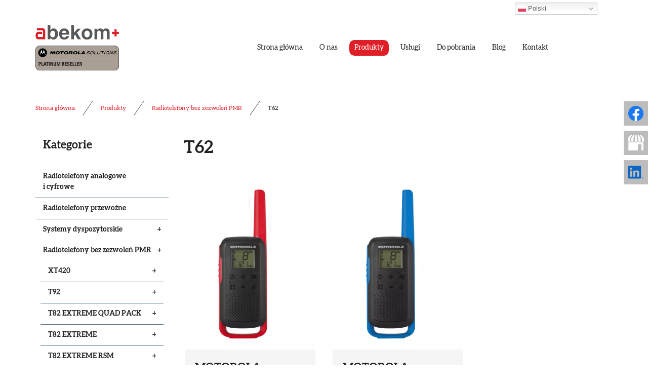

--- FILE ---
content_type: text/html; charset=utf-8
request_url: https://abekom.pl/produkty/radiotelefony-bez-zezwolen-pmr/t62
body_size: 7606
content:
<!DOCTYPE html>
<html lang="pl-PL" itemscope itemtype="https://schema.org/WebPage">
<head>
<meta http-equiv="X-UA-Compatible" content="IE=edge">
<meta name="viewport" content="width=device-width, initial-scale=1">
<meta name="SKYPE_TOOLBAR" content="SKYPE_TOOLBAR_PARSER_COMPATIBLE">
<meta name="format-detection" content="telephone=no">
<meta charset="utf-8">
	<meta name="twitter:card" content="summary">
	<meta name="twitter:title" content="Urządzenia radiokomunikacyjne – Abekom w Szczecinie">
	<meta name="twitter:description" content="Oferujemy nowoczesne urządzenia radiokomunikacyjne, takie jak radiotelefony przenośne oraz przewoźne. Nasz sklep Abekom ma swoją siedzibę w Szczecinie.">
	<meta name="twitter:image" content="https://abekom.pl/images/design/slide-i.webp">
	<meta property="og:title" content="Urządzenia radiokomunikacyjne – Abekom w Szczecinie">
	<meta property="og:image" content="https://abekom.pl/images/design/slide-i.webp">
	<meta property="og:url" content="https://abekom.pl/">
	<meta property="og:description" content="Oferujemy nowoczesne urządzenia radiokomunikacyjne, takie jak radiotelefony przenośne oraz przewoźne. Nasz sklep Abekom ma swoją siedzibę w Szczecinie.">
	<meta property="og:sitename" content="abekom.pl">
	<title>T62 - Abekom Plus</title>
	<link href="/produkty/radiotelefony-bez-zezwolen-pmr/t62?format=feed&amp;type=rss" rel="alternate" type="application/rss+xml" title="RSS 2.0">
	<link href="/produkty/radiotelefony-bez-zezwolen-pmr/t62?format=feed&amp;type=atom" rel="alternate" type="application/atom+xml" title="Atom 1.0">
	<link href="/images/design/favicon.ico" rel="icon" type="image/vnd.microsoft.icon">
	
	
	
	<style>.block528 .breadcrumbs .divider {margin-left:15px;margin-right:15px;}.block528 .breadcrumbs .active {}#djcatalog .djc_items .djc_item_bg {background:rgba(255, 255, 255, 0);}
.block959 .mod_djc2catitems {background-color:rgba(0, 0, 0, 0);}.block959 .mod_djc2catitems .mod_djc2catitems_list li > a {border-radius:0px !important;background-color:rgba(0, 0, 0, 0);}.block959 .mod_djc2catitems .mod_djc2catitems_list li.active > a,.block959 .mod_djc2catitems .mod_djc2catitems_list li.current > a {background-color:rgba(0, 0, 0, 0);}.block959 .mod_djc2catitems .mod_djc2catitems_list li:not(.active):hover > a,.block959 .mod_djc2catitems .mod_djc2catitems_list li:not(.active) > a:focus,.block959 .mod_djc2catitems .mod_djc2catitems_list li:not(.current):hover > a,.block959 .mod_djc2catitems .mod_djc2catitems_list li:not(.current) > a:focus {background-color:rgba(0, 0, 0, 0);}.block959 .navbar-toggle{}.block959 .navbar-toggle:hover,.block959 .navbar-toggle:focus{}.block959 .navbar-toggle .icon-bar{}.block959 ul.sidenav li a[data-toggle]{ width: auto !important;position: absolute;top: 0;right: 0;background: none !important; z-index: 999;border: none !important; }.block959 .mod_djc2catitems .mod_djc2catitems_list li > a.arrow[aria-expanded=false] {}.block959 .mod_djc2catitems .mod_djc2catitems_list li > a:hover + a.arrow[aria-expanded=false],.block959 .mod_djc2catitems .mod_djc2catitems_list li > a + a.arrow[aria-expanded=false]:hover {}.block959 .mod_djc2catitems .mod_djc2catitems_list li > a.arrow[aria-expanded=true] {}.block959 .mod_djc2catitems .mod_djc2catitems_list li > a:hover + a.arrow[aria-expanded=true],.block959 .mod_djc2catitems .mod_djc2catitems_list li > a + a.arrow[aria-expanded=true]:hover {}.block959 .mod_djc2catitems .mod_djc2catitems_list > li.deeper-products > ul {}.block959 .mod_djc2catitems .mod_djc2catitems_list > li.deeper-products > ul li > a {border-radius:0px !important;}.block959 .mod_djc2catitems .mod_djc2catitems_list > li.deeper-products > ul li.active > a,.block959 .mod_djc2catitems .mod_djc2catitems_list > li.deeper-products > ul li.current > a {}.block959 .mod_djc2catitems .mod_djc2catitems_list > li.deeper-products > ul li:not(.active):hover > a,.block959 .mod_djc2catitems .mod_djc2catitems_list > li.deeper-products > ul li:not(.active) > a:focus,.block959 .mod_djc2catitems .mod_djc2catitems_list > li.deeper-products > ul li:not(.current):hover > a,.block959 .mod_djc2catitems .mod_djc2catitems_list > li.deeper-products > ul li:not(.current) > a:focus {}
.block528 .pathwayicon, .block528 .breadcrumbs span:not(:first-of-type) { position: relative; }.block528 .pathwayicon span { position: absolute; visibility: hidden; }
.block528 .breadcrumbs .divider {margin-left:15px;margin-right:15px;}.block528 .breadcrumbs .active {}
</style>

	
	
	
	
	
	
	
	
	
	
	
	
	
	
	
	
	
	
	
	
	
	
	<meta property="og:title" content="T62">
	<meta property="og:url" content="https://abekom.pl/produkty/radiotelefony-bez-zezwolen-pmr/t62">
	<meta property="twitter:card" content="summary">
	<meta property="twitter:title" content="T62">
	<link rel="preload stylesheet" as="style" href="/cache/be9e9e04219092ed95815735729a6843.css" fetchpriority="high">
	<link rel="preload stylesheet" as="style" media="screen and (min-width: 768px)" href="/cache/desktop.css" fetchpriority="low">
	<link href="https://abekom.pl/produkty/radiotelefony-bez-zezwolen-pmr/t62" rel="canonical">




</head>
      <body class="body-xl page light  lang-pl" data-itemid="1160">

        <div id="wrapper">
            <div id="container">
                <header>
                                                    <div class="center">
			        <div class="block1562 ">

			
            <div class="col-xs-12 col-lg-2 col-lg-offset-10">

								                <div class="inner">
																										<div class="gtranslate_wrapper" id="gt-wrapper-1562"></div>																		                    </div>
																				                    <div class="clearfix"></div>
                </div>
			                        </div>
			</div>
			        <div class="block161 full-buttons mainmenu">

			
            <div class="col-xs-12">

								                <div class="inner row">
																										<div class="section161 display-section" data-position="header-glowna-sekcja" data-sid="161" data-parent="1">
<div class="clearfix"></div>
			        <div class="block281 header" id="section-header">

			
            <div class="col-xs-12">

								                <div class="inner row">
																								                    <div class="center" data-center="1">
												<div class="section281 section-header-h" data-position="header-h-sekcja" data-sid="281" data-parent="1">
<div class="clearfix"></div>
<div class="center">
			        <div class="block277 ">

			
            <div class="col-lg-2 hidden-xs hidden-sm hidden-md">

								                <div class="inner">
																										
<a href="https://abekom.pl/" class="logo">
    <img src="/images/design/logo-1.webp" alt="Abekom Plus" loading="lazy">
</a>																		                    </div>
																				                    <div class="clearfix"></div>
                </div>
			                        </div>
			</div>
<div class="center">
			        <div class="block276 menu-header-1 match-height align-right align-center-xs align-center-sm align-center-md align-right-lg align-right-xl">

			
            <div class="col-xs-12 col-lg-9">

								                <div class="inner text-right-xl text-right-lg">
																										    <nav class="navbar navbar-default navbar-custom">
        <div class="navbar-header">
            <div class="visible-md visible-sm visible-xs">
<a href="https://abekom.pl/" class="logo">
    <img src="/images/design/logo-1.webp" alt="Abekom Plus" loading="lazy">
</a>
</div>            <button type="button" class="navbar-toggle collapsed" id="navbar-toggle-276">
                <span class="icon-bar"></span>
                <span class="icon-bar"></span>
                <span class="icon-bar"></span>
            </button>
        </div>
        <div class="navbar-collapse collapse" id="navbar-collapse-276">
            <ul class="nav navbar-nav menu">
<li class="item-101">
<a href="/">Strona główna</a>
</li>
<li class="item-565">
<a href="/o-nas">O nas</a>
</li>
<li class="item-931 active dropdown parent">
<a href="/produkty">Produkty</a>
            <a class="dropdown-toggle" href="#" data-toggle="dropdown" role="button" aria-haspopup="true" aria-expanded="false"> <span class="caret"></span></a><ul class="dropdown-menu">
<li class="item-1127 parent">
<a href="/produkty/radiotelefony-przenosne">Radiotelefony przenośne</a>
</li>
<li class="item-1128 parent">
<a href="/produkty/radiotelefony-przewozne">Radiotelefony przewoźne</a>
</li>
<li class="item-1126 active parent">
<a href="/produkty/radiotelefony-bez-zezwolen-pmr">Radiotelefony bez zezwoleń PMR</a>
</li>
<li class="item-1129">
<a href="/produkty/radiotelefony-system-tetra">Radiotelefony – system TETRA</a>
</li>
<li class="item-1229">
<a href="/produkty/radiotelefony-lte-poc-wave-ptx">Radiotelefony LTE PoC WAVE PTX</a>
</li>
<li class="item-1137">
<a href="/produkty/radiotelefony-morskie">Radiotelefony morskie</a>
</li>
<li class="item-1138">
<a href="/produkty/radiotelefony-lotnicze">Radiotelefony lotnicze</a>
</li>
<li class="item-939">
<a href="/produkty/radioprzemienniki">Radioprzemienniki</a>
</li>
<li class="item-937 parent">
<a href="/produkty/akcesoria">Akcesoria</a>
</li>
<li class="item-941">
<a href="/produkty/anteny-bazowe">Anteny bazowe</a>
</li>
<li class="item-1139">
<a href="/produkty/anteny-samochodowe">Anteny samochodowe</a>
</li>
<li class="item-1226">
<a href="/produkty/mikrofonoglosniki">Mikrofonogłośniki</a>
</li>
<li class="item-1227">
<a href="/produkty/radiotelefony-cyfrowe">Radiotelefony cyfrowe</a>
</li>
<li class="item-1253">
<a href="/produkty/systemy-dyspozytorskie">Systemy dyspozytorskie</a>
</li>
</ul>
</li>
<li class="item-932 dropdown parent">
<a href="/uslugi">Usługi</a>
            <a class="dropdown-toggle" href="#" data-toggle="dropdown" role="button" aria-haspopup="true" aria-expanded="false"> <span class="caret"></span></a><ul class="dropdown-menu">
<li class="item-950">
<a href="/uslugi/serwis">Serwis</a>
</li>
<li class="item-949">
<a href="/uslugi/wynajem">Wynajem</a>
</li>
</ul>
</li>
<li class="item-951">
<a href="/do-pobrania-pliki">Do pobrania</a>
</li>
<li class="item-933">
<a href="/blog">Blog</a>
</li>
<li class="item-567">
<a href="/kontakt">Kontakt</a>
</li>
</ul>
</div>
</nav>
																		                    </div>
																				                    <div class="clearfix"></div>
                </div>
			                        </div>
			</div>
<div class="clearfix"></div>
</div>						<div class="clearfix"></div>
</div>												                    </div>
																				                    <div class="clearfix"></div>
                </div>
			                        </div>
			<div class="clearfix"></div>
</div>																		                    </div>
																				                    <div class="clearfix"></div>
                </div>
			                        </div>
			
                <div class="clearfix"></div>                </header>
                <div id="main"> 
                    <div>                    <div id="system-message-container">
	</div>


                                        
			        <div class="block163 ">

			
            <div class="col-xs-12">

								                <div class="inner row">
																										<div class="section163 display-section" data-position="breadcrumbs-glowna-sekcja" data-sid="163" data-parent="1">
<div class="clearfix"></div>
			        <div class="block164 " id="section-breadcrumbs">

			
            <div class="col-xs-12">

								                <div class="inner row">
																								                    <div class="center" data-center="1">
												<div class="section164 section-breadcrumbs-a" data-position="breadcrumbs-a-sekcja" data-sid="164" data-parent="1">
<div class="clearfix"></div>
<div class="center">
			        <div class="block528 ">

			
            <div class="col-xs-12">

								                <div class="inner">
																										
<div class="breadcrumbs " itemscope itemtype="https://schema.org/BreadcrumbList">
    
    <span itemprop="itemListElement" itemscope itemtype="https://schema.org/ListItem"><a itemprop="item" href="/" class="pathwayicon">Strona główna<span itemprop="name">Strona główna</span></a><meta itemprop="position" content="1"></span><span class="divider"><img src="https://abekom.pl/images/design/icon-breadcrumbs.webp" alt="separator" loading="lazy"></span><span itemprop="itemListElement" itemscope itemtype="https://schema.org/ListItem"><a itemprop="item" href="/produkty" class="pathway"><span itemprop="name">Produkty</span></a><meta itemprop="position" content="2"></span><span class="divider"><img src="https://abekom.pl/images/design/icon-breadcrumbs.webp" alt="separator" loading="lazy"></span><span itemprop="itemListElement" itemscope itemtype="https://schema.org/ListItem"><a itemprop="item" href="/produkty/radiotelefony-bez-zezwolen-pmr" class="pathway"><span itemprop="name">Radiotelefony bez zezwoleń PMR</span></a><meta itemprop="position" content="3"></span><span class="divider"><img src="https://abekom.pl/images/design/icon-breadcrumbs.webp" alt="separator" loading="lazy"></span><span itemprop="itemListElement" itemscope itemtype="https://schema.org/ListItem"><span itemprop="name">T62</span><meta itemprop="position" content="4"></span>
</div>
																		                    </div>
																				                    <div class="clearfix"></div>
                </div>
			                        </div>
			</div>
<div class="clearfix"></div>
</div>						<div class="clearfix"></div>
</div>												                    </div>
																				                    <div class="clearfix"></div>
                </div>
			                        </div>
			<div class="clearfix"></div>
</div>																		                    </div>
																				                    <div class="clearfix"></div>
                </div>
			                        </div>
			
<div class="center" data-center="1">                      <div class="left col-xs-12 col-md-3">
                                            
			        <div class="block959 ">

			
            <div class="col-xs-12">

				<p>Kategorie</p>				                <div class="inner">
																										<div class="mod_djc2catitems">
<ul class="nav menu mod_djc2catitems_list sidenav showarrow">
<li class="col-xs-12 djc_catid-16 level0 parent deeper-products"><a href="/produkty/radiotelefony-przenosne">Radiotelefony analogowe i&nbsp;cyfrowe</a></li>
<li class="col-xs-12 djc_catid-17 level0 parent deeper-products"><a href="/produkty/radiotelefony-przewozne">Radiotelefony przewoźne</a></li>
<li class="col-xs-12 djc_catid-92 level0 parent-products deeper-products">
<a href="/produkty/systemy-dyspozytorskie">Systemy dyspozytorskie</a><ul class="menu nav nav-child">
<li class="product"><a href="/produkty/systemy-dyspozytorskie/141-kontroler-minikom-ip">Kontroler Minikom IP</a></li>
<li class="product"><a href="/produkty/systemy-dyspozytorskie/142-unikom-9">Unikom 9</a></li>
<li class="product"><a href="/produkty/systemy-dyspozytorskie/143-multikom-ip">Multikom IP</a></li>
</ul>
</li>
<li class="col-xs-12 djc_catid-15 level0 active parent parent-expanded deeper-products">
<a href="/produkty/radiotelefony-bez-zezwolen-pmr">Radiotelefony bez&nbsp;zezwoleń PMR</a><ul class="menu nav nav-child">
<li class="col-xs-12 djc_catid-76 level1 parent-products deeper-products">
<a href="/produkty/radiotelefony-bez-zezwolen-pmr/xt420">XT420</a><ul class="menu nav nav-child"><li class="product"><a href="/produkty/radiotelefony-bez-zezwolen-pmr/xt420/55-motorola-xt420">MOTOROLA XT420</a></li></ul>
</li>
<li class="col-xs-12 djc_catid-77 level1 parent-products deeper-products">
<a href="/produkty/radiotelefony-bez-zezwolen-pmr/xt185">T92</a><ul class="menu nav nav-child"><li class="product"><a href="/produkty/radiotelefony-bez-zezwolen-pmr/xt185/54-motorola-talkabout-t92-h2o">MOTOROLA TALKABOUT T92 H2O</a></li></ul>
</li>
<li class="col-xs-12 djc_catid-78 level1 parent-products deeper-products">
<a href="/produkty/radiotelefony-bez-zezwolen-pmr/t82-extreme-quad-pack">T82 EXTREME QUAD PACK</a><ul class="menu nav nav-child"><li class="product"><a href="/produkty/radiotelefony-bez-zezwolen-pmr/t82-extreme-quad-pack/52-motorola-talkabout-t82-extreme-quad-pack">MOTOROLA TALKABOUT T82 EXTREME QUAD PACK</a></li></ul>
</li>
<li class="col-xs-12 djc_catid-79 level1 parent-products deeper-products">
<a href="/produkty/radiotelefony-bez-zezwolen-pmr/t82-extreme">T82 EXTREME</a><ul class="menu nav nav-child"><li class="product"><a href="/produkty/radiotelefony-bez-zezwolen-pmr/t82-extreme/51-motorola-talkabout-t82-extreme">MOTOROLA TALKABOUT T82 EXTREME</a></li></ul>
</li>
<li class="col-xs-12 djc_catid-80 level1 parent-products deeper-products">
<a href="/produkty/radiotelefony-bez-zezwolen-pmr/t82-extreme-rsm">T82 EXTREME RSM</a><ul class="menu nav nav-child"><li class="product"><a href="/produkty/radiotelefony-bez-zezwolen-pmr/t82-extreme-rsm/53-motorola-talkabout-t82-extreme-rsm">MOTOROLA TALKABOUT T82 EXTREME RSM</a></li></ul>
</li>
<li class="col-xs-12 djc_catid-84 level1 parent-products deeper-products">
<a href="/produkty/radiotelefony-bez-zezwolen-pmr/84-t82">T82</a><ul class="menu nav nav-child"><li class="product"><a href="/produkty/radiotelefony-bez-zezwolen-pmr/84-t82/50-motorola-talkabout-t82">MOTOROLA TALKABOUT T82</a></li></ul>
</li>
<li class="col-xs-12 djc_catid-81 level1"><a href="/produkty/radiotelefony-bez-zezwolen-pmr/t72">T72</a></li>
<li class="col-xs-12 djc_catid-82 level1 current active parent-products deeper-products">
<a href="/produkty/radiotelefony-bez-zezwolen-pmr/t62">T62</a><ul class="menu nav nav-child">
<li class="product"><a href="/produkty/radiotelefony-bez-zezwolen-pmr/t62/48-motorola-talkabout-t62-czerwony">MOTOROLA TALKABOUT T62 CZERWONY</a></li>
<li class="product"><a href="/produkty/radiotelefony-bez-zezwolen-pmr/t62/49-motorola-talkabout-t62-niebieski">MOTOROLA TALKABOUT T62 NIEBIESKI</a></li>
</ul>
</li>
<li class="col-xs-12 djc_catid-83 level1 parent-products deeper-products">
<a href="/produkty/radiotelefony-bez-zezwolen-pmr/t42">T42</a><ul class="menu nav nav-child">
<li class="product"><a href="/produkty/radiotelefony-bez-zezwolen-pmr/t42/45-motorola-talkabout-t42-czerwony">MOTOROLA TALKABOUT T42 CZERWONY</a></li>
<li class="product"><a href="/produkty/radiotelefony-bez-zezwolen-pmr/t42/46-motorola-talkabout-t42-niebieski">MOTOROLA TALKABOUT T42 NIEBIESKI</a></li>
<li class="product"><a href="/produkty/radiotelefony-bez-zezwolen-pmr/t42/47-motorola-talkabout-t42-trojpak">MOTOROLA TALKABOUT T42 TRÓJPAK</a></li>
</ul>
</li>
</ul>
</li>
<li class="col-xs-12 djc_catid-18 level0 parent-products deeper-products">
<a href="/produkty/radiotelefony-system-tetra">Radiotelefony – system TETRA</a><ul class="menu nav nav-child">
<li class="product"><a href="/produkty/radiotelefony-system-tetra/56-motorola-mtp6650">MOTOROLA MTP6650</a></li>
<li class="product"><a href="/produkty/radiotelefony-system-tetra/57-motorola-mtp6750">MOTOROLA MTP6750</a></li>
<li class="product"><a href="/produkty/radiotelefony-system-tetra/58-motorola-mtp8500-atex">MOTOROLA MTP8500 ATEX</a></li>
<li class="product"><a href="/produkty/radiotelefony-system-tetra/59-motorola-mtp8550-atex">MOTOROLA MTP8550 ATEX</a></li>
<li class="product"><a href="/produkty/radiotelefony-system-tetra/137-motorola-mtp6650-1">MOTOROLA MTP6650</a></li>
<li class="product"><a href="/produkty/radiotelefony-system-tetra/138-mxm7000-tetra">MXM7000 TETRA</a></li>
<li class="product"><a href="/produkty/radiotelefony-system-tetra/139-mxp-600-tetra">MXP 600 TETRA</a></li>
<li class="product"><a href="/produkty/radiotelefony-system-tetra/140-motorola-mxp7000-tetra-lte">MOTOROLA MXP7000 TETRA LTE</a></li>
</ul>
</li>
<li class="col-xs-12 djc_catid-89 level0 parent-products deeper-products">
<a href="/produkty/radiotelefony-lte-poc-wave-ptx">Radiotelefony LTE PoC WAVE PTX</a><ul class="menu nav nav-child">
<li class="product"><a href="/produkty/radiotelefony-lte-poc-wave-ptx/123-radiotelefon-tlk25">RADIOTELEFON TLK25</a></li>
<li class="product"><a href="/produkty/radiotelefony-lte-poc-wave-ptx/121-radiotelefon-tlk100">RADIOTELEFON TLK100</a></li>
<li class="product"><a href="/produkty/radiotelefony-lte-poc-wave-ptx/122-radiotelefon-tlk110">RADIOTELEFON TLK110</a></li>
<li class="product"><a href="/produkty/radiotelefony-lte-poc-wave-ptx/124-radiotelefon-tlk150">RADIOTELEFON TLK150</a></li>
<li class="product"><a href="/produkty/radiotelefony-lte-poc-wave-ptx/125-evolve">EVOLVE</a></li>
<li class="product"><a href="/produkty/radiotelefony-lte-poc-wave-ptx/128-aplikacja-mobilna-wave-ptx-na-android-ios">APLIKACJA MOBILNA WAVE PTX NA&nbsp;ANDROID / IOS</a></li>
<li class="product"><a href="/produkty/radiotelefony-lte-poc-wave-ptx/126-stacja-dyspozytorska-wave-disptach">STACJA DYSPOZYTORSKA WAVE DISPTACH</a></li>
<li class="product"><a href="/produkty/radiotelefony-lte-poc-wave-ptx/127-portal-administracyjny">PORTAL ADMINISTRACYJNY</a></li>
</ul>
</li>
<li class="col-xs-12 djc_catid-20 level0 parent-products deeper-products">
<a href="/produkty/radiotelefony-morskie">Radiotelefony morskie</a><ul class="menu nav nav-child">
<li class="product"><a href="/produkty/radiotelefony-morskie/129-gm600-gmdss-dsc-vhf">GM600 GMDSS DSC VHF</a></li>
<li class="product"><a href="/produkty/radiotelefony-morskie/130-gm800-mfhf">GM800 MFHF</a></li>
<li class="product"><a href="/produkty/radiotelefony-morskie/132-ic-m804-mfhf">IC-M804 MF/HF</a></li>
<li class="product"><a href="/produkty/radiotelefony-morskie/134-ic-gm1600e-vhf">IC-GM1600E VHF</a></li>
<li class="product"><a href="/produkty/radiotelefony-morskie/135-ic-m87-atex-vhf">IC-M87 ATEX VHF</a></li>
</ul>
</li>
<li class="col-xs-12 djc_catid-21 level0 parent-products deeper-products">
<a href="/produkty/radiotelefony-lotnicze">Radiotelefony lotnicze</a><ul class="menu nav nav-child">
<li class="product"><a href="/produkty/radiotelefony-lotnicze/131-ic-a120e-vhf">IC-A120E VHF</a></li>
<li class="product"><a href="/produkty/radiotelefony-lotnicze/133-ic-a25ne-vhf">IC-A25NE VHF</a></li>
</ul>
</li>
<li class="col-xs-12 djc_catid-4 level0 parent-products deeper-products">
<a href="/produkty/radioprzemienniki">Radioprzemienniki</a><ul class="menu nav nav-child">
<li class="product"><a href="/produkty/radioprzemienniki/60-motorola-slr1000-vhf-uhf">MOTOROLA SLR1000 VHF / UHF</a></li>
<li class="product"><a href="/produkty/radioprzemienniki/61-motorola-slr5500-vhf-uhf">MOTOROLA SLR5500 VHF / UHF</a></li>
<li class="product"><a href="/produkty/radioprzemienniki/62-motorola-slr8000-vhf-uhf">MOTOROLA SLR8000 VHF / UHF</a></li>
</ul>
</li>
<li class="col-xs-12 djc_catid-2 level0 parent deeper-products"><a href="/produkty/akcesoria">Akcesoria</a></li>
<li class="col-xs-12 djc_catid-6 level0 parent-products deeper-products">
<a href="/produkty/anteny-bazowe">Anteny bazowe</a><ul class="menu nav nav-child">
<li class="product"><a href="/produkty/anteny-bazowe/63-antena-procom-cxl2-1138-175-mhz">ANTENA PROCOM CXL2-1/…138 -175 MHz</a></li>
<li class="product"><a href="/produkty/anteny-bazowe/64-antena-procom-70-8hd-360-484-mhz">ANTENA PROCOM 70-8HD/ 360 – 484 MHz</a></li>
<li class="product"><a href="/produkty/anteny-bazowe/65-antena-procom-cxl-150-3lw-ss-ex-146-174-mhz-do-stref-zagrozonych-wybuchem">ANTENA PROCOM CXL 150-3LW-SS-Ex 146 -174 MHz do&nbsp;stref zagrożonych wybuchem</a></li>
<li class="product"><a href="/produkty/anteny-bazowe/66-antena-procom-cxl-175-400c-szerokopasmowa-175-400-mhz">ANTENA PROCOM CXL 175-400C szerokopasmowa 175 – 400 MHz</a></li>
<li class="product"><a href="/produkty/anteny-bazowe/67-antena-procom-cxl-2-3c-pt-148-174-mhz-z-odgromnikiem">ANTENA PROCOM CXL 2-3C PT 148 – 174 MHz z&nbsp;odgromnikiem</a></li>
<li class="product"><a href="/produkty/anteny-bazowe/68-antena-procom-cxl-2-3c-137-175-mhz-wzmocniona">ANTENA PROCOM CXL 2-3C/… 137 – 175 MHz wzmocniona</a></li>
<li class="product"><a href="/produkty/anteny-bazowe/69-antena-procom-cxl-2-3lw">ANTENA PROCOM CXL 2-3LW/…</a></li>
<li class="product"><a href="/produkty/anteny-bazowe/70-antena-procom-cxl-2-5sl144-175-duzy-zysk">ANTENA PROCOM CXL 2-5SL/…144 – 175 duży zysk</a></li>
<li class="product"><a href="/produkty/anteny-bazowe/71-antena-procom-cxl-3-2c-110-140-mhz-lotnictwo-cywilne">ANTENA PROCOM CXL 3-2C 110 – 140 MHz lotnictwo cywilne</a></li>
<li class="product"><a href="/produkty/anteny-bazowe/72-antena-procom-cxl-70-5c-350-620-mhz">ANTENA PROCOM CXL 70-5C/… 350 – 620 MHz</a></li>
<li class="product"><a href="/produkty/anteny-bazowe/73-antena-procom-cxl-70-5hd-380-430-mhz-tetra">ANTENA PROCOM CXL 70-5HD 380 – 430 MHz TETRA</a></li>
<li class="product"><a href="/produkty/anteny-bazowe/74-antena-procom-cxl-70-5hd-pt-380-470-mhz">ANTENA PROCOM CXL 70-5HD/-PT 380 – 470 MHz</a></li>
<li class="product"><a href="/produkty/anteny-bazowe/75-antena-procom-g-cxl-70-1lw-380-510-mhz-malowanie-wojskowe">ANTENA PROCOM G-CXL 70-1LW/ 380 – 510 MHz – malowanie wojskowe</a></li>
</ul>
</li>
<li class="col-xs-12 djc_catid-22 level0 parent-products deeper-products">
<a href="/produkty/anteny-samochodowe">Anteny samochodowe</a><ul class="menu nav nav-child">
<li class="product"><a href="/produkty/anteny-samochodowe/117-mga-55-550-mga-108-550">MGA 55-550, MGA 108-550</a></li>
<li class="product"><a href="/produkty/anteny-samochodowe/118-sm-48140-sma-47-135">SM 48/140, SMA 47-135</a></li>
<li class="product"><a href="/produkty/anteny-samochodowe/119-vh-1">VH 1</a></li>
</ul>
</li>
<li class="col-xs-12 djc_catid-87 level0"><a href="/produkty/mikrofonoglosniki">Mikrofonogłośniki</a></li>
<li class="col-xs-12 djc_catid-88 level0"><a href="/produkty/radiotelefony-cyfrowe">Radiotelefony cyfrowe</a></li>
</ul>
</div>
																		                    </div>
																				                    <div class="clearfix"></div>
                </div>
			                        </div>
			
                                          </div>
                                          <div id="content" class="col-xs-12 col-md-9">
                                                  <div id="djcatalog" class="djc_list djc_theme_domyslny" data-content="1"><div class="row">
<div class="col-xs-12 col-lg-12"><h1 class="djc_title">T62</h1></div>
<div class="col-xs-12 col-lg-6 col-lg-offset-3"></div>
<div class="col-xs-12 col-lg-12"></div>
<div class="col-xs-12 col-lg-12"><div class="djc_items djc_clearfix">
<div class="djc_item col-xs-12 col-md-4 " data-content="1">
<div class="djc_item_bg"><div class="djc_item_in djc_clearfix">
<div class="col-xs-12 col-lg-12"><div class="djc_image"><a href="/produkty/radiotelefony-bez-zezwolen-pmr/t62/48-motorola-talkabout-t62-czerwony"><img class="img-polaroid" alt="talkabout-t62-czerwony" src="/media/djcatalog2/images/item/0/motorola-talkabout-t62-czerwony_m.webp" loading="lazy"></a></div></div>
<div class="col-xs-12 col-lg-12"><div class="djc_title"><h2><a href="/produkty/radiotelefony-bez-zezwolen-pmr/t62/48-motorola-talkabout-t62-czerwony">MOTOROLA TALKABOUT T62 CZERWONY</a></h2></div></div>
<div class="col-xs-12 col-lg-12"><div class="djc_introtext"></div></div>
<div class="col-xs-12 col-lg-12"><div class="djc_category_info">Kategoria: <a href="/produkty/radiotelefony-bez-zezwolen-pmr/t62"><span>T62</span></a>
</div></div>
<div class="col-xs-12 col-lg-12"></div>
<div class="col-xs-12 col-lg-12"></div>
</div></div>
<div class="clearfix"></div>
</div>
<div class="djc_item col-xs-12 col-md-4 " data-content="1">
<div class="djc_item_bg"><div class="djc_item_in djc_clearfix">
<div class="col-xs-12 col-lg-12"><div class="djc_image"><a href="/produkty/radiotelefony-bez-zezwolen-pmr/t62/49-motorola-talkabout-t62-niebieski"><img class="img-polaroid" alt="talkabout-t62-niebieski" src="/media/djcatalog2/images/item/0/motorola-talkabout-t62-niebieski_m.webp" loading="lazy"></a></div></div>
<div class="col-xs-12 col-lg-12"><div class="djc_title"><h2><a href="/produkty/radiotelefony-bez-zezwolen-pmr/t62/49-motorola-talkabout-t62-niebieski">MOTOROLA TALKABOUT T62 NIEBIESKI</a></h2></div></div>
<div class="col-xs-12 col-lg-12"><div class="djc_introtext"></div></div>
<div class="col-xs-12 col-lg-12"><div class="djc_category_info">Kategoria: <a href="/produkty/radiotelefony-bez-zezwolen-pmr/t62"><span>T62</span></a>
</div></div>
<div class="col-xs-12 col-lg-12"></div>
<div class="col-xs-12 col-lg-12"></div>
</div></div>
<div class="clearfix"></div>
</div>
</div></div>
<div class="col-xs-12 col-lg-12"></div>
</div></div>
                          <div class="clearfix"></div>
                                              </div>
                      </div>
<div class="clearfix"></div>
</div>                </div>
                <footer>
                                        
			        <div class="block104  align-center fixed">

			
            <div class="col-md-1 col-lg-1">

								                <div class="inner text-center">
																										
	<div class="gotoup  row"><div class="col-md-12 glyphicon glyphicon-chevron-up fixed-up"></div></div>
																		                    </div>
																				                    <div class="clearfix"></div>
                </div>
			                        </div>
			
			        <div class="block169 ">

			
            <div class="col-xs-12 hidden-xs">

								                <div class="inner row">
																										
<div id="socialicons169" class="social-icons-container">
	<ul class="social-icons">
		<li><a class="csocial-link" href="https://www.facebook.com/profile.php?id=100064558007849" target="_blank" rel="nofollow"><img src="https://abekom.pl/media/mod_socialicons/img/icon-facebook.svg" alt="facebook" loading="lazy"></a></li>
<li><a class="csocial-link" href="https://www.google.com/maps/place/Abekom+Radiotelefony,+Motorola,+Anteny.+Serwis+Motorola./@53.3596229,14.7401623,17z/data=!3m1!4b1!4m5!3m4!1s0x4700a5e45bd61fdb:0xb13623928953cba2!8m2!3d53.3596229!4d14.742351" target="_blank" rel="nofollow"><img src="https://abekom.pl/media/mod_socialicons/img/icon-gmb.svg" alt="gmb" loading="lazy"></a></li>
<li><a class="csocial-link" href="https://www.linkedin.com/company/abekom-rozwi%C4%85zania-radiokomunikacyjne" target="_blank" rel="nofollow"><img src="https://abekom.pl/media/mod_socialicons/img/icon-linkedin.svg" alt="linkedin" loading="lazy"></a></li>	</ul>
</div>
																		                    </div>
																				                    <div class="clearfix"></div>
                </div>
			                        </div>
			
			        <div class="block162 icons-bg mainmenu">

			
            <div class="col-xs-12">

								                <div class="inner row">
																										<div class="section162 display-section" data-position="footer-glowna-sekcja" data-sid="162" data-parent="1">
<div class="clearfix"></div>
			        <div class="block147 " id="section-footer">

			
            <div class="col-xs-12">

								                <div class="inner row">
																								                    <div class="center" data-center="1">
												<div class="section147 section-footer-a" data-position="footer-a-sekcja" data-sid="147" data-parent="1">
<div class="clearfix"></div>
<div class="center">
			        <div class="block158 menu-footer full-width-elements align-center-xs align-center-sm align-left-md align-left-lg align-left-xl">

			
            <div class="col-xs-12">

								                <div class="inner">
																										<div class="navbar-custom">
<ul class="nav nav-pills menu">
<li class="item-101">
<a href="/">Strona główna</a>
</li>
<li class="item-565">
<a href="/o-nas">O nas</a>
</li>
<li class="item-931 parent">
<a href="/produkty">Produkty</a>
</li>
<li class="item-932 parent">
<a href="/uslugi">Usługi</a>
</li>
<li class="item-951">
<a href="/do-pobrania-pliki">Do pobrania</a>
</li>
<li class="item-933">
<a href="/blog">Blog</a>
</li>
<li class="item-567">
<a href="/kontakt">Kontakt</a>
</li>
</ul>
</div>
																		                    </div>
																				                    <div class="clearfix"></div>
                </div>
			                        </div>
			</div>
<div class="center">
			        <div class="block222 link-zmienny fr-small">

			
            <div class="col-xs-12">

								                <div class="inner text-center-sm text-center-xs">
																										
	<div class="row">
<div class="col-md-4">
<p class="font-small-bold-light">Adres</p>
<p>Abekom Plus Sp. z o.o.<br>ul. Przy Puszczy Bukowej 5, 70-892 Szczecin</p>
</div>
<div class="col-md-6 margin-top-sm margin-top-xs">
<p class="font-small-bold-light">Kontakt</p>
<p><span>Tel.: <a href="tel:+48914331700">+48 91 433 17 00<br></a></span>&nbsp; &nbsp; &nbsp; &nbsp; &nbsp;<a href="tel:+48791091700">+48 791 091 700</a><br><joomla-hidden-mail is-link="1" is-email="1" first="YWJla29t" last="YWJla29tLnBs" text="YWJla29tQGFiZWtvbS5wbA==" base="">Ten adres pocztowy jest chroniony przed spamowaniem. Aby go zobaczyć, konieczne jest włączenie w przeglądarce obsługi JavaScript.</joomla-hidden-mail></p>
</div>
<div class="col-md-2 margin-top-sm margin-top-xs">
<p class="font-small-bold-light">Ważne linki</p>
<p><a class="text-stylekqm2ndpf" href="/polityka-prywatnosci" target="_blank" rel="noopener noreferrer">Polityka prywatności</a><br><a class="text-stylekqm2ndpf" href="/polityka-cookies" target="_blank" rel="noopener noreferrer">Polityka Cookies</a></p>
</div>
</div>
																		                    </div>
																				                    <div class="clearfix"></div>
                </div>
			                        </div>
			</div>
			        <div class="block230 fr-small">

			
            <div class="col-xs-12">

								                <div class="inner text-center-sm text-center-xs">
																										
	<div class="row"><div class="col-md-12"><p>Wszelkie prawa zastrzeżone ©&nbsp;2024&nbsp;<a href="https://wenet.pl/" target="_blank" rel="nofollow noopener noreferrer">WeNet</a></p></div></div>
																		                    </div>
																				                    <div class="clearfix"></div>
                </div>
			                        </div>
			<div class="clearfix"></div>
</div>						<div class="clearfix"></div>
</div>												                    </div>
																				                    <div class="clearfix"></div>
                </div>
			                        </div>
			<div class="clearfix"></div>
</div>																		                    </div>
																				                    <div class="clearfix"></div>
                </div>
			                        </div>
			
                    <div class="clearfix"></div>
<div class="clearfix"></div>                </footer>
            </div>
        </div>
        <script src="/media/vendor/jquery/js/jquery.min.js?3.7.1"></script><script src="/media/legacy/js/jquery-noconflict.min.js?504da4"></script><script src="https://abekom.pl/cache/be9e9e04219092ed95815735729a6843.js"></script><script type="application/json" class="joomla-script-options new">{"joomla.jtext":{"COM_DJCATALOG2_ADD_TO_CART_ERROR_COMBINATION_PARAMS_INVALID":"Please select all available features of this product.","COM_DJCATALOG2_PRODUCT_OUT_OF_STOCK":"Produkt niedostępny","COM_DJCATALOG2_PRODUCT_IN_STOCK":"W magazynie","COM_DJCATALOG2_PRODUCT_IN_STOCK_QTY":"W magazynie (%s items)","RLTA_BUTTON_SCROLL_LEFT":"Scroll buttons to the left","RLTA_BUTTON_SCROLL_RIGHT":"Scroll buttons to the right"},"system.paths":{"root":"","rootFull":"https:\/\/abekom.pl\/","base":"","baseFull":"https:\/\/abekom.pl\/"},"csrf.token":"1e0e940ef14214db8bc5edf59b545d21","system.keepalive":{"interval":840000,"uri":"\/component\/ajax\/?format=json"}}</script><script src="/media/system/js/core.min.js?2cb912"></script><script src="/media/vendor/webcomponentsjs/js/webcomponents-bundle.min.js?2.8.0" nomodule defer></script><script src="/media/vendor/bootstrap/js/alert.min.js?5.3.3" type="module"></script><script src="/media/vendor/bootstrap/js/button.min.js?5.3.3" type="module"></script><script src="/media/vendor/bootstrap/js/carousel.min.js?5.3.3" type="module"></script><script src="/media/vendor/bootstrap/js/collapse.min.js?5.3.3" type="module"></script><script src="/media/vendor/bootstrap/js/dropdown.min.js?5.3.3" type="module"></script><script src="/media/vendor/bootstrap/js/modal.min.js?5.3.3" type="module"></script><script src="/media/vendor/bootstrap/js/offcanvas.min.js?5.3.3" type="module"></script><script src="/media/vendor/bootstrap/js/popover.min.js?5.3.3" type="module"></script><script src="/media/vendor/bootstrap/js/scrollspy.min.js?5.3.3" type="module"></script><script src="/media/vendor/bootstrap/js/tab.min.js?5.3.3" type="module"></script><script src="/media/vendor/bootstrap/js/toast.min.js?5.3.3" type="module"></script><script src="/media/system/js/keepalive.min.js?08e025" type="module"></script><script src="/media/system/js/joomla-hidden-mail.min.js?80d9c7" type="module"></script><script src="https://cdn.gtranslate.net/widgets/latest/dwf.js" data-gt-orig-url="/produkty/radiotelefony-bez-zezwolen-pmr/t62" data-gt-orig-domain="abekom.pl" data-gt-widget-id="1562" defer></script><script>rltaSettings = {"switchToAccordions":true,"switchBreakPoint":576,"buttonScrollSpeed":5,"addHashToUrls":true,"rememberActive":false,"wrapButtons":false}</script><script>
				window.DJC2BaseUrl = "";
			</script><script>jQuery(function() {
                jQuery(".block959 a.arrow").html("<i class=\"fa fa-plus\"><\/i>").css("font-size","inherit");
        jQuery(".block959 .sidenav ul").each(function()
            {
                jQuery(this).on("show.bs.collapse", function (e) {
                        jQuery(e.target).prev("a[data-toggle]").html("<i class=\"fa fa-minus\"><\/i>").css("font-size","inherit");
                });

                jQuery(this).on("hide.bs.collapse", function (e) {
                        jQuery(e.target).prev("a[data-toggle]").html("<i class=\"fa fa-plus\"><\/i>").css("font-size","inherit");
                });
                });
        });
jQuery(function() {
jQuery(".block959 .sidenav ul").each(function()
{
    jQuery(this).on("show.bs.collapse", function (e) {
        jQuery(this).parent().addClass("parent-expanded");
    });

    jQuery(this).on("hide.bs.collapse", function (e) {
        jQuery(this).parent().removeClass("parent-expanded"); 
    });
    });
});
</script><script>window.gtranslateSettings = window.gtranslateSettings || {};window.gtranslateSettings['1562'] = {"default_language":"pl","languages":["en","fr","de","pl","es","uk"],"url_structure":"none","wrapper_selector":"#gt-wrapper-1562","globe_size":60,"flag_size":16,"flag_style":"2d","custom_domains":null,"float_switcher_open_direction":"bottom","switcher_open_direction":"bottom","native_language_names":1,"add_new_line":1,"select_language_label":"Select Language","detect_browser_language":0,"custom_css":"","alt_flags":[],"switcher_horizontal_position":"right","switcher_vertical_position":"top","horizontal_position":"inline","vertical_position":"inline"};</script><script type="application/ld+json">{
    "@context": "https://schema.org",
    "@type": "LocalBusiness",
    "name": "Abekom Plus Sp. z o.o",
    "logo": "https://abekom.pl/images/design/logo.webp",
    "url": "https://abekom.pl/",
    "image": "https://abekom.pl/images/design/slide-i.webp",
    "geo": {
        "@type": "GeoCoordinates",
        "latitude": 53.3596229,
        "longitude": 14.7401623
    },
    "address": {
        "@type": "PostalAddress",
        "streetAddress": "Tartaczna 5b",
        "addressLocality": "Szczecin",
        "postalCode": "70-893"
    },
    "telephone": [
        "+48601412588",
        "+48914331700"
    ],
    "openingHours": [
        "Mo-Fr 08:00-16:00"
    ],
    "hasMap": "https://g.page/radiotelefon?share"
}</script>
</body>
</html>

--- FILE ---
content_type: text/css
request_url: https://abekom.pl/cache/be9e9e04219092ed95815735729a6843.css
body_size: 90654
content:
.mfp-bg{top:0;left:0;width:100%;height:100%;z-index:1042;overflow:hidden;position:fixed;background:#0b0b0b;opacity:.8;filter:alpha(opacity=80)}.mfp-wrap{top:0;left:0;width:100%;height:100%;z-index:1043;position:fixed;outline:none!important;-webkit-backface-visibility:hidden}.mfp-container{text-align:center;position:absolute;width:100%;height:100%;left:0;top:0;padding:0 8px;-webkit-box-sizing:border-box;-moz-box-sizing:border-box;box-sizing:border-box}.mfp-container:before{content:'';display:inline-block;height:100%;vertical-align:middle}.mfp-align-top .mfp-container:before{display:none}.mfp-content{position:relative;display:inline-block;vertical-align:middle;margin:0 auto;text-align:left;z-index:1045}.mfp-inline-holder .mfp-content,.mfp-ajax-holder .mfp-content{width:100%;cursor:auto}.mfp-ajax-cur{cursor:progress}.mfp-zoom-out-cur,.mfp-zoom-out-cur .mfp-image-holder .mfp-close{cursor:-moz-zoom-out;cursor:-webkit-zoom-out;cursor:zoom-out}.mfp-zoom{cursor:pointer;cursor:-webkit-zoom-in;cursor:-moz-zoom-in;cursor:zoom-in}.mfp-auto-cursor .mfp-content{cursor:auto}.mfp-close,.mfp-arrow,.mfp-preloader,.mfp-counter{-webkit-user-select:none;-moz-user-select:none;user-select:none}.mfp-loading.mfp-figure{display:none}.mfp-hide{display:none!important}.mfp-preloader{color:#CCC;position:absolute;top:50%;width:auto;text-align:center;margin-top:-.8em;left:8px;right:8px;z-index:1044}.mfp-preloader a{color:#CCC}.mfp-preloader a:hover{color:#FFF}.mfp-s-ready .mfp-preloader{display:none}.mfp-s-error .mfp-content{display:none}button.mfp-close,button.mfp-arrow{overflow:visible;cursor:pointer;background:transparent;border:0;-webkit-appearance:none;display:block;outline:none;padding:0;z-index:1046;-webkit-box-shadow:none;box-shadow:none}button::-moz-focus-inner{padding:0;border:0}.mfp-close{width:44px;height:44px;line-height:44px;position:absolute;right:0;top:0;text-decoration:none;text-align:center;opacity:.65;filter:alpha(opacity=65);padding:0 0 18px 10px;color:#FFF;font-style:normal;font-size:28px;font-family:Arial,Baskerville,monospace}.mfp-close:hover,.mfp-close:focus{opacity:1;filter:alpha(opacity=100)}.mfp-close:active{top:1px}.mfp-close-btn-in .mfp-close{color:#333}.mfp-image-holder .mfp-close,.mfp-iframe-holder .mfp-close{color:#FFF;right:-6px;text-align:right;padding-right:6px;width:100%}.mfp-counter{position:absolute;top:0;right:0;color:#CCC;font-size:12px;line-height:18px;white-space:nowrap}.mfp-arrow{position:absolute;opacity:.65;filter:alpha(opacity=65);margin:0;top:50%;margin-top:-55px;padding:0;width:90px;height:110px;-webkit-tap-highlight-color:rgba(0,0,0,0)}.mfp-arrow:active{margin-top:-54px}.mfp-arrow:hover,.mfp-arrow:focus{opacity:1;filter:alpha(opacity=100)}.mfp-arrow:before,.mfp-arrow:after,.mfp-arrow .mfp-b,.mfp-arrow .mfp-a{content:'';display:block;width:0;height:0;position:absolute;left:0;top:0;margin-top:35px;margin-left:35px;border:medium inset transparent}.mfp-arrow:after,.mfp-arrow .mfp-a{border-top-width:13px;border-bottom-width:13px;top:8px}.mfp-arrow:before,.mfp-arrow .mfp-b{border-top-width:21px;border-bottom-width:21px;opacity:.7}.mfp-arrow-left{left:0}.mfp-arrow-left:after,.mfp-arrow-left .mfp-a{border-right:17px solid #FFF;margin-left:31px}.mfp-arrow-left:before,.mfp-arrow-left .mfp-b{margin-left:25px;border-right:27px solid #3F3F3F}.mfp-arrow-right{right:0}.mfp-arrow-right:after,.mfp-arrow-right .mfp-a{border-left:17px solid #FFF;margin-left:39px}.mfp-arrow-right:before,.mfp-arrow-right .mfp-b{border-left:27px solid #3F3F3F}.mfp-iframe-holder{padding-top:40px;padding-bottom:40px}.mfp-iframe-holder .mfp-content{line-height:0;width:100%;max-width:900px}.mfp-iframe-holder .mfp-close{top:-40px}.mfp-iframe-scaler{width:100%;height:0;overflow:hidden;padding-top:56.25%}.mfp-iframe-scaler iframe{position:absolute;display:block;top:0;left:0;width:100%;height:100%;box-shadow:0 0 8px rgba(0,0,0,.6);background:#000}img.mfp-img{width:auto;max-width:100%;height:auto;display:block;line-height:0;-webkit-box-sizing:border-box;-moz-box-sizing:border-box;box-sizing:border-box;padding:40px 0 40px;margin:0 auto}.mfp-figure{line-height:0}.mfp-figure:after{content:'';position:absolute;left:0;top:40px;bottom:40px;display:block;right:0;width:auto;height:auto;z-index:-1;box-shadow:0 0 8px rgba(0,0,0,.6);background:#444}.mfp-figure small{color:#BDBDBD;display:block;font-size:12px;line-height:14px}.mfp-figure figure{margin:0;display:block}.mfp-bottom-bar{margin-top:-36px;position:absolute;top:100%;left:0;width:100%;cursor:auto}.mfp-title{text-align:left;line-height:18px;color:#F3F3F3;word-wrap:break-word;padding-right:36px}.mfp-image-holder .mfp-content{max-width:100%}.mfp-gallery .mfp-image-holder .mfp-figure{cursor:pointer}@media screen and (max-width:800px) and (orientation:landscape),screen and (max-height:300px){.mfp-img-mobile .mfp-image-holder{padding-left:0;padding-right:0}.mfp-img-mobile img.mfp-img{padding:0}.mfp-img-mobile .mfp-figure:after{top:0;bottom:0}.mfp-img-mobile .mfp-figure small{display:inline;margin-left:5px}.mfp-img-mobile .mfp-bottom-bar{background:rgba(0,0,0,.6);bottom:0;margin:0;top:auto;padding:3px 5px;position:fixed;-webkit-box-sizing:border-box;-moz-box-sizing:border-box;box-sizing:border-box}.mfp-img-mobile .mfp-bottom-bar:empty{padding:0}.mfp-img-mobile .mfp-counter{right:5px;top:3px}.mfp-img-mobile .mfp-close{top:0;right:0;width:35px;height:35px;line-height:35px;background:rgba(0,0,0,.6);position:fixed;text-align:center;padding:0}}@media all and (max-width:900px){.mfp-arrow{-webkit-transform:scale(.75);transform:scale(.75)}.mfp-arrow-left{-webkit-transform-origin:0;transform-origin:0}.mfp-arrow-right{-webkit-transform-origin:100%;transform-origin:100%}.mfp-container{padding-left:6px;padding-right:6px}}.mfp-ie7 .mfp-img{padding:0}.mfp-ie7 .mfp-bottom-bar{width:600px;left:50%;margin-left:-300px;margin-top:5px;padding-bottom:5px}.mfp-ie7 .mfp-container{padding:0}.mfp-ie7 .mfp-content{padding-top:44px}.mfp-ie7 .mfp-close{top:0;right:0;padding-top:0}.djc_clearfix:after{content:".";display:block;height:0;clear:both;visibility:hidden}.djc_clearfix{min-width:0;display:inline-block;display:block}* html .djc_clearfix{height:1%}#djcatalog{position:relative}.djc_clear{clear:both}#djcatalog a img{border:none;outline:none}#lbPrevLink,#lbNextLink{background-color:transparent!important}#djcatalog .djc_images a:link,#djcatalog .djc_images a:visited,#djcatalog .djc_images a:hover,#djcatalog .djc_images a:focus,#djcatalog .djc_image a:link,#djcatalog .djc_image a:visited,#djcatalog .djc_image a:hover,#djcatalog .djc_image a:focus{outline:none;background:none;zoom:1}#djcatalog .djc_images{float:right;margin-left:20px;margin-bottom:20px}#djcatalog .djc_mainimage{text-align:center;overflow:hidden}#djcatalog .djc_thumbnails{clear:both}#djcatalog .djc_thumbnail{float:left;text-align:center}#djcatalog .djc_mainimage a,#djcatalog .djc_thumbnail a{vertical-align:middle;display:inline!important}#djcatalog .djc_mainimage img,#djcatalog .djc_thumbnail img{background:url([data-uri]) repeat;border-radius:4px 4px 4px 4px;-moz-border-radius:4px;-webkit-border-radius:4px;vertical-align:middle;display:inline}#djcatalog.djc_item .djc_featured_image{float:left;margin:0 4px 0 0}#djcatalog .djc_subcategories_grid .djc_subcategory{float:left}#djcatalog .djc_subcategories_grid .djc_subcategory_bg{margin:2px;-webkit-box-sizing:border-box;-moz-box-sizing:border-box;box-sizing:border-box}#djcatalog .djc_subcategories_grid .djc_subcategory_col_first .djc_subcategory_bg{margin-left:0}#djcatalog .djc_subcategories_grid .djc_subcategory_col_last .djc_subcategory_bg{margin-right:0}#djcatalog .djc_subcategories_grid .djc_subcategory_in{padding:10px 20px}#djcatalog .djc_subcategories_grid .djc_image{text-align:center;margin:0 0 10px 0;overflow:hidden}#djcatalog .djc_subcategories_grid .djc_image img{background:url([data-uri]) repeat;border-radius:4px 4px 4px 4px;-moz-border-radius:4px;-webkit-border-radius:4px}#djcatalog .djc_subcategories_grid .djc_title{text-align:center}#djcatalog .djc_items .djc_image img,#djcatalog .djc_related_items .djc_image img{background:url([data-uri]) repeat;border-radius:4px 4px 4px 4px;-moz-border-radius:4px;-webkit-border-radius:4px}#djcatalog .djc_items .djc_image,#djcatalog .djc_related_items .djc_image{text-align:center;margin:0 0 10px 0;overflow:hidden}#djcatalog .djc_items .djc2_cols_1 .djc_image,#djcatalog .djc_items .djc2_cols_2 .djc_image{float:left;margin:0 10px 10px 0}#djcatalog .djc_producers .djc_producer_item .djc_image{float:none;text-align:center}#djcatalog .djc_producers .djc_producer_item .djc_title h3{text-align:center}#djcatalog .djc_filters,#djcatalog .djc_order,#djcatalog .djc_atoz,#djcatalog .djc_layout_switch{margin:10px 0}#djcatalog .djc_filters .djc_filters_in,#djcatalog .djc_order .djc_order_in{padding:10px;background:url([data-uri]) repeat;border-radius:8px 8px 8px 8px;-moz-border-radius:8px;-webkit-border-radius:8px}#djcatalog .djc_filters form{margin:0;padding:0}#djcatalog .djc_filter_ul,#djcatalog .djc_filter_list,#djcatalog .djc_filter_search,#djcatalog .djc_filter_map_search,#djcatalog .djc_filter_radius_search,#djcatalog .djc_order_buttons{list-style:none;margin:0;padding:0}#djcatalog .djc_filter_ul,#djcatalog .djc_filter_map_search{margin:0 0 10px 0}#djcatalog .djc_filter_ul:last-child{margin-bottom:0}#djcatalog .djc_atoz .djc_atoz_in{padding:10px 0}#djcatalog .djc_atoz_list{text-align:center;margin:0;padding:0}#djcatalog .djc_atoz_list li{display:block;float:left;margin:0 .2%;padding:0;list-style:none;background:none;width:3.44%;text-align:center;overflow:hidden}#djcatalog .djc_atoz_list li a span,#djcatalog .djc_atoz_list li span span{display:block;padding:2px 0;text-transform:uppercase}#djcatalog .djc_atoz_list li a span{background:url([data-uri]) repeat}#djcatalog .djc_atoz_list li span span{background:url([data-uri]) repeat}#djcatalog .djc_atoz_list li a:hover span,#djcatalog .djc_atoz_list li a span.active{background:url([data-uri]) repeat}#djcatalog .djc_filter_list li,#djcatalog .djc_filter_search li,#djcatalog .djc_filter_map_search li,#djcatalog .djc_filter_radius_search li,#djcatalog .djc_order_buttons li{display:block;float:left;list-style:none;padding:0;margin:0 10px 0 0;background:none;line-height:2}#djcatalog .djc_filter_list li span,#djcatalog .djc_filter_search li span,#djcatalog .djc_filter_map_search li span,#djcatalog .djc_filter_radius_search li span,#djcatalog .djc_order_buttons li span{font-weight:700}#djcatalog .djc_layout_buttons{float:right}#djcatalog .djc_layout_buttons li{list-style:none;background:none;padding:0;margin:0 0 0 4px;float:right}#djcatalog .djc_layout_buttons li a{background:url([data-uri]) repeat;display:block;padding:4px;-webkit-border-radius:4px 4px 4px 4px;-moz-border-radius:4px 4px 4px 4px;border-radius:4px 4px 4px 4px}#djcatalog .djc_layout_buttons li a.active,#djcatalog .djc_layout_buttons li a:hover{background:url([data-uri]) repeat}#djcatalog .djc_readon{margin:.5em 0}#djcatalog .djc_items .djc_item,#djcatalog .djc_related_items .djc_item{float:left}#djcatalog .djc_items .djc_item_bg,#djcatalog .djc_related_items .djc_item_bg{background:url([data-uri]) repeat;margin:2px;position:relative;-webkit-box-sizing:border-box;-moz-box-sizing:border-box;box-sizing:border-box}#djcatalog .featured_item .djc_item_bg{background:url([data-uri]) repeat}#djcatalog .djc_items .djc_item .djc_featured_image,#djcatalog .featured_item .djc_featured_image{position:absolute;top:4px;right:4px;left:auto;z-index:2}#djcatalog .djc_item_col_first .djc_item_bg{margin-left:0}#djcatalog .djc_item_col_last .djc_item_bg{margin-right:0}#djcatalog .djc_items .djc_item_in,#djcatalog .djc_related_items .djc_item_in{padding:10px 20px}#djcatalog .djc_items_table td,#djcatalog .djc_items_table th{padding:4px 8px}#djcatalog tr.featured_item{background:url([data-uri]) repeat}#djcatalog .djc_items_table .djc_featured_image{position:static;margin:0 0 0 4px;left:auto;right:auto;top:auto}#djcatalog .nav-tabs{*zoom:1;margin:0 0 20px 0;list-style:none}#djcatalog .nav-tabs:before,#djcatalog .nav-tabs:after{display:table;content:"";line-height:0}#djcatalog .nav-tabs:after{clear:both}#djcatalog .nav-tabs>li{float:left;list-style:none}#djcatalog .nav-tabs>li>a{padding-right:12px;padding-left:12px;margin-right:2px;line-height:14px;text-decoration:none;display:block}#djcatalog .nav-tabs{border-bottom:1px solid #ddd}#djcatalog .nav-tabs>li{margin-bottom:-1px}#djcatalog .nav-tabs>li>a{padding-top:8px;padding-bottom:8px;line-height:20px;border:1px solid transparent;-webkit-border-radius:4px 4px 0 0;-moz-border-radius:4px 4px 0 0;border-radius:4px 4px 0 0;cursor:pointer}#djcatalog .nav-tabs>li>a:hover{border-color:#eee #eee #ddd}#djcatalog .nav-tabs>.active>a,#djcatalog .nav-tabs>.active>a:hover{color:#555;background-color:#fff;border:1px solid #ddd;border-bottom-color:transparent;cursor:pointer}#djcatalog .accordion{margin-bottom:20px}#djcatalog .accordion-group{margin-bottom:2px;border:1px solid #e5e5e5;-webkit-border-radius:4px;-moz-border-radius:4px;border-radius:4px}#djcatalog .accordion-heading{border-bottom:0}#djcatalog .accordion-heading .accordion-toggle{display:block;padding:8px 15px;cursor:pointer}#djcatalog .accordion-toggle{cursor:pointer}#djcatalog .accordion-inner{padding:9px 15px;border-top:1px solid #e5e5e5}div.mod_djc_item .djc_category_info,div.mod_djc_item .djc_producer_info,div.mod_djc_item .djc_price{font-size:90%;opacity:.7;margin:.5em 0}#djcatalog .djc_additional_filters{margin:10px 0}#djcatalog .djc_additional_filters .djc_additional_filters_in{border:1px solid #ddd;padding:10px;border-radius:8px 8px 8px 8px;-moz-border-radius:8px;-webkit-border-radius:8px}div.mod_djc2filters dl{margin:1em 0;padding:0}div.mod_djc2filters dl dt{font-weight:700;margin:.5em 0;padding:0}div.mod_djc2filters dl dd{margin:0;padding:0}div.mod_djc2filters label{display:block;margin:0 0 5px 0}div.mod_djc2filters .radio,div.mod_djc2filters .checkbox{padding-left:20px}div.mod_djc2filters .radio input[type="radio"],div.mod_djc2filters .checkbox input[type="checkbox"]{float:left;margin-left:-20px}div.mod_djc2filters select{max-width:90%;box-sizing:border-box;-moz-box-sizing:border-box;-webkit-box-sizing:border-box}div.mod_djc2filters form{margin:0;padding:0}div.mod_djc2filters form>fieldset{margin:0;padding:0;border:none}div.mod_djc2filters h4{cursor:pointer;margin:5px 0;padding:0 0 5px 0;border:1px solid #ccc;border-width:0 0 1px 0}div.mod_djc2filters .mod_djc2filters_group{padding:0 0 10px 0}div.mod_djc2filters .field_reset_button{float:left;margin-right:5px;text-decoration:none}div.mod_djc2filters .mod_djc2filters_group ul{padding-left:0;padding-right:0;margin-left:0;margin-right:0;max-width:100%}div.mod_djc2filters .mod_djc2filters_buttons{padding:10px 0 0 0;clear:both}#djcatalog .djc_adv_search_wrap{margin:5px 0 0 0;text-align:right}#djcatalog .djc_adv_search_toggle{cursor:pointer;font-weight:700}#djcatalog .djc_adv_search_toggle:hover{text-decoration:underline}.djc_mod_search input#mod_djcatsearch{max-width:110px}.djc_mod_search button{margin-bottom:9px}.mod_djc2categories select.mod_djc2categories_list{max-width:100%;box-sizing:border-box;-moz-box-sizing:border-box;-webkit-box-sizing:border-box}.mod_djc2producers select{max-width:100%;box-sizing:border-box;-moz-box-sizing:border-box;-webkit-box-sizing:border-box}div.djc_attributes{margin:1em 0;clear:both}.djc_attributes table{border-collapse:collapse;border-spacing:0;width:100%;border:none!important;-webkit-box-shadow:0 0 0 1px rgba(0,0,0,.1);box-shadow:0 0 0 1px rgba(0,0,0,.1)}.djc_attributes table tr.djc_attribute{border:none}.djc_attributes table tr.djc_attribute td{padding:10px;border:none;vertical-align:middle}.djc_attributes table tr.djc_attribute td.djc_label{font-weight:700;background:url([data-uri]) repeat;width:25%;-webkit-box-shadow:inset -10px 0 10px -10px rgba(0,0,0,.2);box-shadow:inset -10px 0 10px -10px rgba(0,0,0,.2)}.djc_attributes table tr.djc_attribute:nth-child(2n+1) td.djc_label{background:url([data-uri]) repeat}.djc_attributes table tr.djc_attribute:nth-child(2n+1) td.djc_value{background:url([data-uri]) repeat}#djcatalog .djc_items_table .djc_attributes{padding:0;vertical-align:top}.djc_items_table .djc_attributes table{box-shadow:none;-webkit-box-shadow:none}.djc_items_table .djc_attributes table td{display:block!important}.djc_items_table .djc_attributes table tr.djc_attribute td.djc_label{width:auto;-webkit-box-shadow:none;box-shadow:none}.djc_items_table .djc_attributes table tr.djc_attribute td.djc_label{background:url([data-uri]) repeat}.djc_items_table .djc_attributes table tr.djc_attribute td.djc_value{background:none}#djcatalog .djc_contact_form,#djcatalog .djc_checkout_notes{clear:both}#djcatalog .djc_contact_form .control-group,#djcatalog .djc_checkout_notes .control-group{margin:1em 0}.djc_social_t{margin:0 0 1em 0}.djc_social_at{display:table-cell}.djc_social_ad{margin:.5em 0}.djc_social_b{margin:.5em 0 0 0}.djc_comments{clear:both;margin:.5em 0}#djcatalog .djc_product_top_nav{clear:both;margin:0 0 .5em 0}#djcatalog .djc_product_bottom_nav{clear:both;margin:.5em 0 0 0;text-align:center}#djcatalog .djc_product_top_nav a.djc_prev_btn{float:left}#djcatalog .djc_product_top_nav a.djc_next_btn{float:right}#djcatalog .djc_product_top_nav a.djc_prev_btn,#djcatalog .djc_product_top_nav a.djc_next_btn{display:block}#djcatalog .djc_product_top_nav span.button,#djcatalog .djc_product_bottom_nav span.button{font-size:1.2em;display:block}#djcatalog .djc_product_bottom_nav a.djc_prev_btn,#djcatalog .djc_product_bottom_nav a.djc_next_btn{display:inline-block}#djcatalog #djc_my_items_table .djc_formbutton{display:inline-block;line-height:2em;float:left;clear:both;padding-left:4px;outline:none;text-decoration:none}#djcatalog #djc_my_items_table .djc_formbutton:hover{text-decoration:none}#djcatalog #djc_my_items_table .djc_formbutton span{font-size:.8em;padding:4px}#djcatalog #djc_my_items_table .djc_formbutton img{width:16px;height:16px;vertical-align:middle;margin:0;padding:0;border:none;float:none}#djcatalog #catalog-sliders{margin:10px 0 0 0}#djcatalog #catalog-sliders dt{float:left;cursor:pointer;padding:.5em;margin:0 .5em 0 0;z-index:100;background:url([data-uri]) 0 0 repeat}#djcatalog #catalog-sliders dt.open{background:url([data-uri]) 0 0 repeat}#djcatalog #catalog-sliders dt h3{font-size:1.2em;margin:0;padding:0}#djcatalog .djc_itemform div.current{padding:1em;clear:both;border-top:1px solid #ddd}#djcatalog .djc_itemform div.current dd{margin:0;padding:0}#djcatalog .djc_itemform .djc_imageform .djc_imageform_item,#djcatalog .djc_itemform .djc_fileform .djc_fileform_item{width:31%;margin:0 2% 10px 0;float:left}#djcatalog .djc_itemform .djc_imageform .djc_imageform_item_in,#djcatalog .djc_itemform .djc_fileform .djc_fileform_item_in{background:url([data-uri]) 0 0 repeat;padding:4px 8px}.djc_uploader table.djc_uploader_table{width:auto}.djc_uploader table thead th{padding:4px}.djc_uploader table .center{text-align:center}.djc_uploader table thead th.djc_uploader_img{width:75px}.djc_uploader table thead th.djc_uploader_exclude,.djc_uploader table thead th.djc_uploader_delete,.djc_uploader table thead th.djc_uploader_hits{width:5%}.djc_uploader table thead th.djc_uploader_caption{max-width:200px}.djc_uploader table tbody td{padding:4px}.djc_uploader table tbody tr:hover td{background-color:#fafafa}.djc_uploader table tbody td img{max-width:75px;max-height:45px}.djc_uploader table tbody td input{float:none}.djc_uploader table tbody td input.djc_uploader_caption{width:}.djc_uploader table.adminlist tfoot td{text-align:left!important}.djc_uploader .icon-move{width:16px;height:16px;background:url([data-uri]) center center no-repeat;display:inline-block}.djc_price span.djc_price_old{text-decoration:line-through}div.djc_addtocart{margin:1em 0}#djc_orders_table td,#djc_orders_table th{width:20%;text-align:left}#djc_orders_table .djc_thead_order_date,#djc_orders_table .djc_thead_order_status,#djc_orders_table .djc_td_order_date,#djc_orders_table .djc_td_order_status{text-align:center}#djc_orders_table .djc_thead_order_total,#djc_orders_table .djc_td_order_total{text-align:right}#djc_order_items_table .djc_th_title{width:50%}#djc_order_items_table .djc_th_qty,#djc_cart_checkout_table .djc_th_qty{width:5%;text-align:center}#djc_order_items_table tfoot td{text-align:center;font-weight:700}#djc_order_items_table .djc_ft_total_label{text-align:right}#djc_order_items_table .djc_th_price,#djc_order_items_table .djc_td_price,#djc_order_items_table .djc_td_qty{text-align:center}.djc_cart_table{border-collapse:collapse;border-spacing:0;width:100%}.djc_cart_table form{margin:0;padding:0}.djc_cart_table tbody td{vertical-align:middle}.djc_cart_table .djc_thead_order_date,.djc_cart_table .djc_thead_order_status,.djc_cart_table .djc_td_order_date,.djc_cart_table .djc_td_order_status{text-align:center}.djc_cart_table .djc_thead_order_total,.djc_cart_table .djc_td_order_total{text-align:right}.djc_cart_table .djc_th_qty{text-align:center;width:20%}.djc_cart_table .djc_td_update_qty{border-right:none;text-align:center;padding-right:0}.djc_cart_table .djc_td_cart_remove{border-left:none;padding-left:0}.djc_cart_table tbody .djc_update_qty_btn,.djc_cart_table tbody .djc_cart_remove_btn{border:none;padding:0;margin:0;background:none;font-size:0;cursor:pointer;width:32px;height:32px}.djc_cart_table tbody .djc_update_qty_btn{background:url([data-uri]) center center no-repeat}.djc_cart_table tbody .djc_cart_remove_btn{background:url([data-uri]) center center no-repeat}.djc_cart_table tbody input.djc_qty_input{width:20px;margin-right:10px;box-sizing:content-box!important}.djc_cart_table .djc_td_title{vertical-align:top}.djc_cart_table .djc_td_title .djc_image{float:left;margin:0 1em 0 0}#djcatalog table .djc_image img{max-width:none}.djc_cart_table .djc_td_title strong a{float:none;display:inline-block}.djc_cart_table tfoot .djc_cart_foot td{text-align:center;font-weight:700}.djc_cart_table .djc_ft_total_label{text-align:right}.djc_cart_table .djc_th_price{width:1%}.djc_cart_table .djc_th_price,.djc_cart_table .djc_td_price,.djc_cart_table .djc_td_qty{text-align:center;white-space:nowrap}.djc_cart_popup{position:relative;height:100%}.djc_cart_popup p{display:block;font-size:1.2em;font-weight:400;margin:0;padding:0;position:absolute;text-align:center;line-height:2em;top:33%;width:100%}.djc_cart_popup strong{white-space:nowrap}.djc_cart_popup a{font-weight:700}#djc_cart_popup_loader{display:none;height:40px;left:0;top:0;width:100%;height:100%;position:fixed;z-index:65000;opacity:.7}#djc_cart_popup_loader span{background:#000 url(../components/com_djcatalog2/themes/domyslny/images/ajax-loader.gif) center center no-repeat;width:32px;height:32px;padding:8px;display:block;position:absolute;left:50%;top:50%;margin:-20px 0 0 -20px;border-radius:8px 8px 8px 8px}#sbox-overlay.djc_cart_modal{width:100%;height:100%;opacity:0.5!important}#djcatalog .djc_toolbar{margin:5px 0}#djcatalog .djc_toolbar form{display:inline}#djcatalog .djc_toolbar .btn{display:inline-block;margin-right:5px;margin-left:0}#djcatalog.djc_printable a[href]:after{content:""}#djcatalog.djc_printable .djc_printable_version,#djcatalog.djc_printable .djc_product_top_nav,#djcatalog.djc_printable .djc_product_bottom_nav,#djcatalog.djc_printable .djc_producer_items_link,#djcatalog.djc_printable .djc_contact_form_toggler,#djcatalog.djc_printable .djc_addtocart,#djcatalog.djc_printable .djc_contact_form_wrapper{display:none!important}.djc_map_wrapper img{max-width:none}ul.djc_address_info{list-style:none;margin:.5em 0}ul.djc_address_info li{list-style:none;margin-left:0;margin-right:0;padding:0;background:none}.djc_cart_popup{text-align:center}.djc_cart_popup>div{padding:10px}@media print{.djc_back_button,.djc_print_button{display:none!important}}#djc_cart_popup .modal-body{text-align:center}.djc_hover_image img:last-child{display:none}.djc_hover_image:hover img:first-child{display:none}.djc_hover_image:hover img:last-child{display:inline-block}.body-sm .vbox-item #djc_mainimage{display:block;margin:0 auto}.body-sm #djc_thumbnails .vbox-item .img-polaroid{display:block;margin:0 auto}#djcatalog .responsive-text .djc_description{padding-right:15px;padding-left:15px}@media screen and (max-width:979px){html{-webkit-text-size-adjust:none}#djcatalog input.button,#djcatalog button,#djcatalog .btn{-webkit-appearance:none}#djcatalog table{position:relative;width:auto;overflow-x:scroll;display:block}#djcatalog .djc_attributes table{position:static;width:100%;overflow-x:none;display:table}#djcatalog img{max-width:100%;box-sizing:border-box;-moz-box-sizing:border-box;-webkit-box-sizing:border-box}#djcatalog #fbcomments,#djcatalog .fb-comments,#djcatalog .fb-comments iframe,#djcatalog .fb-comments span{width:100%!important}}@media screen and (max-width:767px){#djcatalog .djc_subcategories_grid .djc_subcategory,#djcatalog .djc_items .djc_item,#djcatalog .djc_related_items .djc_item{float:none;width:100%!important}#djcatalog .djc_subcategory_bg,#djcatalog .djc_item_bg{height:auto!important;margin:0 0 10px!important}#djcatalog .djc_filter_list li,#djcatalog .djc_filter_search li,#djcatalog .djc_filter_map_search li,#djcatalog .djc_filter_radius_search li,#djcatalog .djc_order_buttons li{float:none;margin-top:5px;margin-bottom:5px}#djcatalog .djc_atoz_list li:nth-child(14){clear:both}#djcatalog .djc_atoz_list li{width:7.2%;margin:.2%}#djcatalog .djc_images{width:100%;margin-left:0}#djcatalog .djc_mainimage{text-align:left}.mod_djc_item,.mod_djc2filters .mod_djc2filters_attribute{float:none!important;width:100%!important;height:auto!important}}@media screen and (max-width:480px){#djcatalog .djc_attributes table{width:100%}#djcatalog .djc_attributes table tr:nth-of-type(2n){background-color:inherit}#djcatalog .djc_attributes table tbody td{display:block;text-align:center;width:100%;box-sizing:border-box;box-shadow:none;-webkit-box-shadow:none}#djcatalog .djc_attributes table tr.djc_attribute td.djc_label{background:url([data-uri]) repeat!important}#djcatalog .djc_attributes table tr.djc_attribute td.djc_value{background:url([data-uri]) repeat!important}}@font-face{font-family:'5stariconset';src:url(../templates/site/fonts/5stariconset.eot);src:url('../templates/site/fonts/5stariconset.eot?#iefix') format('embedded-opentype'),url(../templates/site/fonts/5stariconset.woff) format('woff'),url(../templates/site/fonts/5stariconset.ttf) format('truetype'),url('../templates/site/fonts/5stariconset.svg#iconfont') format('svg');font-weight:400;font-style:normal}[class*='iconfont-']:before{display:inline-block;font-family:'5stariconset';font-style:normal;font-weight:400;line-height:1;-webkit-font-smoothing:antialiased;-moz-osx-font-smoothing:grayscale}.iconfont-search:before{content:'\0041'}.iconfont-time:before{content:'\0042'}.iconfont-mail:before{content:'\0043'}.iconfont-phone:before{content:'\0044'}.iconfont-address:before{content:'\0045'}.iconfont-search-circle:before{content:'\004f'}.iconfont-time-circle:before{content:'\0050'}.iconfont-mail-circle:before{content:'\0051'}.iconfont-phone-circle:before{content:'\0052'}.iconfont-address-circle:before{content:'\0053'}.iconfont-time-2:before{content:'\0063'}.iconfont-search-2:before{content:'\0064'}.iconfont-phone-2:before{content:'\0065'}.iconfont-mail-2:before{content:'\0066'}.iconfont-address-2:before{content:'\0067'}.iconfont-mobile-1:before{content:'\0068'}.iconfont-mobile-2:before{content:'\0069'}.iconfont-mobile-3:before{content:'\006a'}.iconfont-mobile-4:before{content:'\006b'}.iconfont-pin-3:before{content:'\006c'}.iconfont-pin-4:before{content:'\006d'}.iconfont-uncheck-3:before{content:'\006e'}.iconfont-uncheck-4:before{content:'\006f'}.iconfont-time-3:before{content:'\0071'}.iconfont-search-3:before{content:'\0072'}.iconfont-mail-3:before{content:'\0073'}.iconfont-address-3:before{content:'\0074'}.iconfont-phone-3:before{content:'\0075'}.iconfont-check-3:before{content:'\0076'}.iconfont-check-4:before{content:'\0077'}.iconfont-doc-3:before{content:'\0078'}.iconfont-doc-4:before{content:'\0079'}.iconfont-file-3:before{content:'\007a'}.iconfont-file-4:before{content:'\0030'}.iconfont-home-4:before{content:'\0031'}.iconfont-pdf-3:before{content:'\0032'}.iconfont-pdf-4:before{content:'\0033'}.iconfont-address-4:before{content:'\0034'}.iconfont-time-4:before{content:'\0035'}.iconfont-search-4:before{content:'\0036'}.iconfont-phone-4:before{content:'\0037'}.iconfont-mail-4:before{content:'\0038'}.iconfont-check-1:before{content:'\0039'}.iconfont-check-2:before{content:'\0021'}.iconfont-doc-1:before{content:'\0022'}.iconfont-doc-2:before{content:'\0023'}.iconfont-file-1:before{content:'\0024'}.iconfont-file-2:before{content:'\0025'}.iconfont-home-1:before{content:'\0026'}.iconfont-home-2:before{content:'\0027'}.iconfont-pdf-1:before{content:'\0028'}.iconfont-pdf-2:before{content:'\0029'}.iconfont-pin-1:before{content:'\002a'}.iconfont-pin-2:before{content:'\002b'}.iconfont-uncheck-1:before{content:'\002c'}.iconfont-uncheck-2:before{content:'\002d'}@font-face{font-family:'aleobold';src:url(../templates/site/fonts/aleo-bold-webfont.eot);src:url('../templates/site/fonts/aleo-bold-webfont.eot?#iefix') format('embedded-opentype'),url(../templates/site/fonts/aleo-bold-webfont.woff2) format('woff2'),url(../templates/site/fonts/aleo-bold-webfont.woff) format('woff'),url(../templates/site/fonts/aleo-bold-webfont.ttf) format('truetype'),url('../templates/site/fonts/aleo-bold-webfont.svg#aleobold') format('svg');font-weight:400;font-style:normal}@font-face{font-family:'aleoitalic';src:url(../templates/site/fonts/aleo-italic-webfont.eot);src:url('../templates/site/fonts/aleo-italic-webfont.eot?#iefix') format('embedded-opentype'),url(../templates/site/fonts/aleo-italic-webfont.woff2) format('woff2'),url(../templates/site/fonts/aleo-italic-webfont.woff) format('woff'),url(../templates/site/fonts/aleo-italic-webfont.ttf) format('truetype'),url('../templates/site/fonts/aleo-italic-webfont.svg#aleoitalic') format('svg');font-weight:400;font-style:normal}@font-face{font-family:'aleolight';src:url(../templates/site/fonts/aleo-light-webfont.eot);src:url('../templates/site/fonts/aleo-light-webfont.eot?#iefix') format('embedded-opentype'),url(../templates/site/fonts/aleo-light-webfont.woff2) format('woff2'),url(../templates/site/fonts/aleo-light-webfont.woff) format('woff'),url(../templates/site/fonts/aleo-light-webfont.ttf) format('truetype'),url('../templates/site/fonts/aleo-light-webfont.svg#aleolight') format('svg');font-weight:400;font-style:normal}@font-face{font-family:'aleoregular';src:url(../templates/site/fonts/aleo-regular-webfont.eot);src:url('../templates/site/fonts/aleo-regular-webfont.eot?#iefix') format('embedded-opentype'),url(../templates/site/fonts/aleo-regular-webfont.woff2) format('woff2'),url(../templates/site/fonts/aleo-regular-webfont.woff) format('woff'),url(../templates/site/fonts/aleo-regular-webfont.ttf) format('truetype'),url('../templates/site/fonts/aleo-regular-webfont.svg#aleoregular') format('svg');font-weight:400;font-style:normal}@font-face{font-family:'poppins-italic';font-display:swap;src:url(../templates/site/fonts/poppins-italic-webfont.eot);src:url('../templates/site/fonts/poppins-italic-webfont.eot?#iefix') format('embedded-opentype'),url(../templates/site/fonts/poppins-italic-webfont.woff2) format('woff2'),url(../templates/site/fonts/poppins-italic-webfont.woff) format('woff'),url(../templates/site/fonts/poppins-italic-webfont.ttf) format('truetype'),url('../templates/site/fonts/poppins-italic-webfont.svg#poppinsitalic') format('svg');font-weight:400;font-style:normal}@font-face{font-family:'poppins-semibold';font-display:swap;src:url(../templates/site/fonts/poppins-semibold-webfont.eot);src:url('../templates/site/fonts/poppins-semibold-webfont.eot?#iefix') format('embedded-opentype'),url(../templates/site/fonts/poppins-semibold-webfont.woff2) format('woff2'),url(../templates/site/fonts/poppins-semibold-webfont.woff) format('woff'),url(../templates/site/fonts/poppins-semibold-webfont.ttf) format('truetype'),url('../templates/site/fonts/poppins-semibold-webfont.svg#poppinssemibold') format('svg');font-weight:400;font-style:normal}@font-face{font-family:'poppinsregular';src:url(../templates/site/fonts/poppins-regular-webfont.eot);src:url('../templates/site/fonts/poppins-regular-webfont.eot?#iefix') format('embedded-opentype'),url(../templates/site/fonts/poppins-regular-webfont.woff2) format('woff2'),url(../templates/site/fonts/poppins-regular-webfont.woff) format('woff'),url(../templates/site/fonts/poppins-regular-webfont.ttf) format('truetype'),url('../templates/site/fonts/poppins-regular-webfont.svg#poppinsregular') format('svg');font-weight:400;font-style:normal}@font-face{font-family:'poppinsthin';font-display:swap;src:url(../templates/site/fonts/poppins-thin-webfont.eot);src:url('../templates/site/fonts/poppins-thin-webfont.eot?#iefix') format('embedded-opentype'),url(../templates/site/fonts/poppins-thin-webfont.woff2) format('woff2'),url(../templates/site/fonts/poppins-thin-webfont.woff) format('woff'),url(../templates/site/fonts/poppins-thin-webfont.ttf) format('truetype'),url('../templates/site/fonts/poppins-thin-webfont.svg#poppinsthin') format('svg');font-weight:400;font-style:normal}html{font-family:sans-serif;-webkit-text-size-adjust:100%;-ms-text-size-adjust:100%}body{margin:0}article,aside,details,figcaption,figure,footer,header,hgroup,main,menu,nav,section,summary{display:block}audio,canvas,progress,video{display:inline-block;vertical-align:baseline}audio:not([controls]){display:none;height:0}[hidden],template{display:none}a{background-color:transparent}a:active,a:hover{outline:0}abbr[title]{border-bottom:1px dotted}b,strong{font-weight:700}dfn{font-style:italic}h1{margin:.67em 0;font-size:2em}mark{color:#000;background:#ff0}small{font-size:80%}sub,sup{position:relative;font-size:75%;line-height:0;vertical-align:baseline}sup{top:-.5em}sub{bottom:-.25em}img{border:0}svg:not(:root){overflow:hidden}figure{margin:1em 40px}hr{height:0;-webkit-box-sizing:content-box;-moz-box-sizing:content-box;box-sizing:content-box}pre{overflow:auto}code,kbd,pre,samp{font-family:monospace,monospace;font-size:1em}button,input,optgroup,select,textarea{margin:0;font:inherit;color:inherit}button{overflow:visible}button,select{text-transform:none}button,html input[type=button],input[type=reset],input[type=submit]{-webkit-appearance:button;cursor:pointer}button[disabled],html input[disabled]{cursor:default}button::-moz-focus-inner,input::-moz-focus-inner{padding:0;border:0}input{line-height:normal}input[type=checkbox],input[type=radio]{-webkit-box-sizing:border-box;-moz-box-sizing:border-box;box-sizing:border-box;padding:0}input[type=number]::-webkit-inner-spin-button,input[type=number]::-webkit-outer-spin-button{height:auto}input[type=search]{-webkit-box-sizing:content-box;-moz-box-sizing:content-box;box-sizing:content-box;-webkit-appearance:textfield}input[type=search]::-webkit-search-cancel-button,input[type=search]::-webkit-search-decoration{-webkit-appearance:none}fieldset{padding:.35em .625em .75em;margin:0 2px;border:1px solid silver}legend{padding:0;border:0}textarea{overflow:auto}optgroup{font-weight:700}table{border-spacing:0;border-collapse:collapse}td,th{padding:0}@media print{*,:after,:before{color:#000!important;text-shadow:none!important;background:0 0!important;-webkit-box-shadow:none!important;box-shadow:none!important}a,a:visited{text-decoration:underline}a[href]:after{content:" (" attr(href) ")"}abbr[title]:after{content:" (" attr(title) ")"}a[href^="javascript:"]:after,a[href^="#"]:after{content:""}blockquote,pre{border:1px solid #999;page-break-inside:avoid}thead{display:table-header-group}img,tr{page-break-inside:avoid}img{max-width:100%!important}h2,h3,p{orphans:3;widows:3}h2,h3{page-break-after:avoid}.navbar{display:none}.btn>.caret,.dropup>.btn>.caret{border-top-color:#000!important}.label{border:1px solid #000}.table{border-collapse:collapse!important}.table td,.table th{background-color:#fff!important}.table-bordered td,.table-bordered th{border:1px solid #ddd!important}}@font-face{font-family:'Glyphicons Halflings';font-display:swap;src:url(../templates/site/fonts/glyphicons-halflings-regular.eot);src:url(../templates/site/fonts/glyphicons-halflings-regular.eot?#iefix) format('embedded-opentype'),url(../templates/site/fonts/glyphicons-halflings-regular.woff2) format('woff2'),url(../templates/site/fonts/glyphicons-halflings-regular.woff) format('woff'),url(../templates/site/fonts/glyphicons-halflings-regular.ttf) format('truetype'),url(../templates/site/fonts/glyphicons-halflings-regular.svg#glyphicons_halflingsregular) format('svg')}.glyphicon{position:relative;top:1px;display:inline-block;font-family:'Glyphicons Halflings';font-style:normal;font-weight:400;line-height:1;-webkit-font-smoothing:antialiased;-moz-osx-font-smoothing:grayscale}.glyphicon-asterisk:before{content:"\002a"}.glyphicon-plus:before{content:"\002b"}.glyphicon-eur:before,.glyphicon-euro:before{content:"\20ac"}.glyphicon-minus:before{content:"\2212"}.glyphicon-cloud:before{content:"\2601"}.glyphicon-envelope:before{content:"\2709"}.glyphicon-pencil:before{content:"\270f"}.glyphicon-glass:before{content:"\e001"}.glyphicon-music:before{content:"\e002"}.glyphicon-search:before{content:"\e003"}.glyphicon-heart:before{content:"\e005"}.glyphicon-star:before{content:"\e006"}.glyphicon-star-empty:before{content:"\e007"}.glyphicon-user:before{content:"\e008"}.glyphicon-film:before{content:"\e009"}.glyphicon-th-large:before{content:"\e010"}.glyphicon-th:before{content:"\e011"}.glyphicon-th-list:before{content:"\e012"}.glyphicon-ok:before{content:"\e013"}.glyphicon-remove:before{content:"\e014"}.glyphicon-zoom-in:before{content:"\e015"}.glyphicon-zoom-out:before{content:"\e016"}.glyphicon-off:before{content:"\e017"}.glyphicon-signal:before{content:"\e018"}.glyphicon-cog:before{content:"\e019"}.glyphicon-trash:before{content:"\e020"}.glyphicon-home:before{content:"\e021"}.glyphicon-file:before{content:"\e022"}.glyphicon-time:before{content:"\e023"}.glyphicon-road:before{content:"\e024"}.glyphicon-download-alt:before{content:"\e025"}.glyphicon-download:before{content:"\e026"}.glyphicon-upload:before{content:"\e027"}.glyphicon-inbox:before{content:"\e028"}.glyphicon-play-circle:before{content:"\e029"}.glyphicon-repeat:before{content:"\e030"}.glyphicon-refresh:before{content:"\e031"}.glyphicon-list-alt:before{content:"\e032"}.glyphicon-lock:before{content:"\e033"}.glyphicon-flag:before{content:"\e034"}.glyphicon-headphones:before{content:"\e035"}.glyphicon-volume-off:before{content:"\e036"}.glyphicon-volume-down:before{content:"\e037"}.glyphicon-volume-up:before{content:"\e038"}.glyphicon-qrcode:before{content:"\e039"}.glyphicon-barcode:before{content:"\e040"}.glyphicon-tag:before{content:"\e041"}.glyphicon-tags:before{content:"\e042"}.glyphicon-book:before{content:"\e043"}.glyphicon-bookmark:before{content:"\e044"}.glyphicon-print:before{content:"\e045"}.glyphicon-camera:before{content:"\e046"}.glyphicon-font:before{content:"\e047"}.glyphicon-bold:before{content:"\e048"}.glyphicon-italic:before{content:"\e049"}.glyphicon-text-height:before{content:"\e050"}.glyphicon-text-width:before{content:"\e051"}.glyphicon-align-left:before{content:"\e052"}.glyphicon-align-center:before{content:"\e053"}.glyphicon-align-right:before{content:"\e054"}.glyphicon-align-justify:before{content:"\e055"}.glyphicon-list:before{content:"\e056"}.glyphicon-indent-left:before{content:"\e057"}.glyphicon-indent-right:before{content:"\e058"}.glyphicon-facetime-video:before{content:"\e059"}.glyphicon-picture:before{content:"\e060"}.glyphicon-map-marker:before{content:"\e062"}.glyphicon-adjust:before{content:"\e063"}.glyphicon-tint:before{content:"\e064"}.glyphicon-edit:before{content:"\e065"}.glyphicon-share:before{content:"\e066"}.glyphicon-check:before{content:"\e067"}.glyphicon-move:before{content:"\e068"}.glyphicon-step-backward:before{content:"\e069"}.glyphicon-fast-backward:before{content:"\e070"}.glyphicon-backward:before{content:"\e071"}.glyphicon-play:before{content:"\e072"}.glyphicon-pause:before{content:"\e073"}.glyphicon-stop:before{content:"\e074"}.glyphicon-forward:before{content:"\e075"}.glyphicon-fast-forward:before{content:"\e076"}.glyphicon-step-forward:before{content:"\e077"}.glyphicon-eject:before{content:"\e078"}.glyphicon-chevron-left:before{content:"\e079"}.glyphicon-chevron-right:before{content:"\e080"}.glyphicon-plus-sign:before{content:"\e081"}.glyphicon-minus-sign:before{content:"\e082"}.glyphicon-remove-sign:before{content:"\e083"}.glyphicon-ok-sign:before{content:"\e084"}.glyphicon-question-sign:before{content:"\e085"}.glyphicon-info-sign:before{content:"\e086"}.glyphicon-screenshot:before{content:"\e087"}.glyphicon-remove-circle:before{content:"\e088"}.glyphicon-ok-circle:before{content:"\e089"}.glyphicon-ban-circle:before{content:"\e090"}.glyphicon-arrow-left:before{content:"\e091"}.glyphicon-arrow-right:before{content:"\e092"}.glyphicon-arrow-up:before{content:"\e093"}.glyphicon-arrow-down:before{content:"\e094"}.glyphicon-share-alt:before{content:"\e095"}.glyphicon-resize-full:before{content:"\e096"}.glyphicon-resize-small:before{content:"\e097"}.glyphicon-exclamation-sign:before{content:"\e101"}.glyphicon-gift:before{content:"\e102"}.glyphicon-leaf:before{content:"\e103"}.glyphicon-fire:before{content:"\e104"}.glyphicon-eye-open:before{content:"\e105"}.glyphicon-eye-close:before{content:"\e106"}.glyphicon-warning-sign:before{content:"\e107"}.glyphicon-plane:before{content:"\e108"}.glyphicon-calendar:before{content:"\e109"}.glyphicon-random:before{content:"\e110"}.glyphicon-comment:before{content:"\e111"}.glyphicon-magnet:before{content:"\e112"}.glyphicon-chevron-up:before{content:"\e113"}.glyphicon-chevron-down:before{content:"\e114"}.glyphicon-retweet:before{content:"\e115"}.glyphicon-shopping-cart:before{content:"\e116"}.glyphicon-folder-close:before{content:"\e117"}.glyphicon-folder-open:before{content:"\e118"}.glyphicon-resize-vertical:before{content:"\e119"}.glyphicon-resize-horizontal:before{content:"\e120"}.glyphicon-hdd:before{content:"\e121"}.glyphicon-bullhorn:before{content:"\e122"}.glyphicon-bell:before{content:"\e123"}.glyphicon-certificate:before{content:"\e124"}.glyphicon-thumbs-up:before{content:"\e125"}.glyphicon-thumbs-down:before{content:"\e126"}.glyphicon-hand-right:before{content:"\e127"}.glyphicon-hand-left:before{content:"\e128"}.glyphicon-hand-up:before{content:"\e129"}.glyphicon-hand-down:before{content:"\e130"}.glyphicon-circle-arrow-right:before{content:"\e131"}.glyphicon-circle-arrow-left:before{content:"\e132"}.glyphicon-circle-arrow-up:before{content:"\e133"}.glyphicon-circle-arrow-down:before{content:"\e134"}.glyphicon-globe:before{content:"\e135"}.glyphicon-wrench:before{content:"\e136"}.glyphicon-tasks:before{content:"\e137"}.glyphicon-filter:before{content:"\e138"}.glyphicon-briefcase:before{content:"\e139"}.glyphicon-fullscreen:before{content:"\e140"}.glyphicon-dashboard:before{content:"\e141"}.glyphicon-paperclip:before{content:"\e142"}.glyphicon-heart-empty:before{content:"\e143"}.glyphicon-link:before{content:"\e144"}.glyphicon-phone:before{content:"\e145"}.glyphicon-pushpin:before{content:"\e146"}.glyphicon-usd:before{content:"\e148"}.glyphicon-gbp:before{content:"\e149"}.glyphicon-sort:before{content:"\e150"}.glyphicon-sort-by-alphabet:before{content:"\e151"}.glyphicon-sort-by-alphabet-alt:before{content:"\e152"}.glyphicon-sort-by-order:before{content:"\e153"}.glyphicon-sort-by-order-alt:before{content:"\e154"}.glyphicon-sort-by-attributes:before{content:"\e155"}.glyphicon-sort-by-attributes-alt:before{content:"\e156"}.glyphicon-unchecked:before{content:"\e157"}.glyphicon-expand:before{content:"\e158"}.glyphicon-collapse-down:before{content:"\e159"}.glyphicon-collapse-up:before{content:"\e160"}.glyphicon-log-in:before{content:"\e161"}.glyphicon-flash:before{content:"\e162"}.glyphicon-log-out:before{content:"\e163"}.glyphicon-new-window:before{content:"\e164"}.glyphicon-record:before{content:"\e165"}.glyphicon-save:before{content:"\e166"}.glyphicon-open:before{content:"\e167"}.glyphicon-saved:before{content:"\e168"}.glyphicon-import:before{content:"\e169"}.glyphicon-export:before{content:"\e170"}.glyphicon-send:before{content:"\e171"}.glyphicon-floppy-disk:before{content:"\e172"}.glyphicon-floppy-saved:before{content:"\e173"}.glyphicon-floppy-remove:before{content:"\e174"}.glyphicon-floppy-save:before{content:"\e175"}.glyphicon-floppy-open:before{content:"\e176"}.glyphicon-credit-card:before{content:"\e177"}.glyphicon-transfer:before{content:"\e178"}.glyphicon-cutlery:before{content:"\e179"}.glyphicon-header:before{content:"\e180"}.glyphicon-compressed:before{content:"\e181"}.glyphicon-earphone:before{content:"\e182"}.glyphicon-phone-alt:before{content:"\e183"}.glyphicon-tower:before{content:"\e184"}.glyphicon-stats:before{content:"\e185"}.glyphicon-sd-video:before{content:"\e186"}.glyphicon-hd-video:before{content:"\e187"}.glyphicon-subtitles:before{content:"\e188"}.glyphicon-sound-stereo:before{content:"\e189"}.glyphicon-sound-dolby:before{content:"\e190"}.glyphicon-sound-5-1:before{content:"\e191"}.glyphicon-sound-6-1:before{content:"\e192"}.glyphicon-sound-7-1:before{content:"\e193"}.glyphicon-copyright-mark:before{content:"\e194"}.glyphicon-registration-mark:before{content:"\e195"}.glyphicon-cloud-download:before{content:"\e197"}.glyphicon-cloud-upload:before{content:"\e198"}.glyphicon-tree-conifer:before{content:"\e199"}.glyphicon-tree-deciduous:before{content:"\e200"}.glyphicon-cd:before{content:"\e201"}.glyphicon-save-file:before{content:"\e202"}.glyphicon-open-file:before{content:"\e203"}.glyphicon-level-up:before{content:"\e204"}.glyphicon-copy:before{content:"\e205"}.glyphicon-paste:before{content:"\e206"}.glyphicon-alert:before{content:"\e209"}.glyphicon-equalizer:before{content:"\e210"}.glyphicon-king:before{content:"\e211"}.glyphicon-queen:before{content:"\e212"}.glyphicon-pawn:before{content:"\e213"}.glyphicon-bishop:before{content:"\e214"}.glyphicon-knight:before{content:"\e215"}.glyphicon-baby-formula:before{content:"\e216"}.glyphicon-tent:before{content:"\26fa"}.glyphicon-blackboard:before{content:"\e218"}.glyphicon-bed:before{content:"\e219"}.glyphicon-apple:before{content:"\f8ff"}.glyphicon-erase:before{content:"\e221"}.glyphicon-hourglass:before{content:"\231b"}.glyphicon-lamp:before{content:"\e223"}.glyphicon-duplicate:before{content:"\e224"}.glyphicon-piggy-bank:before{content:"\e225"}.glyphicon-scissors:before{content:"\e226"}.glyphicon-bitcoin:before{content:"\e227"}.glyphicon-btc:before{content:"\e227"}.glyphicon-xbt:before{content:"\e227"}.glyphicon-yen:before{content:"\00a5"}.glyphicon-jpy:before{content:"\00a5"}.glyphicon-ruble:before{content:"\20bd"}.glyphicon-rub:before{content:"\20bd"}.glyphicon-scale:before{content:"\e230"}.glyphicon-ice-lolly:before{content:"\e231"}.glyphicon-ice-lolly-tasted:before{content:"\e232"}.glyphicon-education:before{content:"\e233"}.glyphicon-option-horizontal:before{content:"\e234"}.glyphicon-option-vertical:before{content:"\e235"}.glyphicon-menu-hamburger:before{content:"\e236"}.glyphicon-modal-window:before{content:"\e237"}.glyphicon-oil:before{content:"\e238"}.glyphicon-grain:before{content:"\e239"}.glyphicon-sunglasses:before{content:"\e240"}.glyphicon-text-size:before{content:"\e241"}.glyphicon-text-color:before{content:"\e242"}.glyphicon-text-background:before{content:"\e243"}.glyphicon-object-align-top:before{content:"\e244"}.glyphicon-object-align-bottom:before{content:"\e245"}.glyphicon-object-align-horizontal:before{content:"\e246"}.glyphicon-object-align-left:before{content:"\e247"}.glyphicon-object-align-vertical:before{content:"\e248"}.glyphicon-object-align-right:before{content:"\e249"}.glyphicon-triangle-right:before{content:"\e250"}.glyphicon-triangle-left:before{content:"\e251"}.glyphicon-triangle-bottom:before{content:"\e252"}.glyphicon-triangle-top:before{content:"\e253"}.glyphicon-console:before{content:"\e254"}.glyphicon-superscript:before{content:"\e255"}.glyphicon-subscript:before{content:"\e256"}.glyphicon-menu-left:before{content:"\e257"}.glyphicon-menu-right:before{content:"\e258"}.glyphicon-menu-down:before{content:"\e259"}.glyphicon-menu-up:before{content:"\e260"}*{-webkit-box-sizing:border-box;-moz-box-sizing:border-box;box-sizing:border-box}:after,:before{-webkit-box-sizing:border-box;-moz-box-sizing:border-box;box-sizing:border-box}html{font-size:10px;-webkit-tap-highlight-color:rgba(0,0,0,0)}body{font-family:"Helvetica Neue",Helvetica,Arial,sans-serif;font-size:14px;line-height:1.42857143;color:#333;background-color:#fff}button,input,select,textarea{font-family:inherit;font-size:inherit;line-height:inherit}a{color:#337ab7;text-decoration:none}a:focus,a:hover{color:#23527c;text-decoration:underline}a:focus{outline:thin dotted;outline:5px auto -webkit-focus-ring-color;outline-offset:-2px}figure{margin:0}img{vertical-align:middle}.carousel-inner>.item>a>img,.carousel-inner>.item>img,.img-responsive,.thumbnail a>img,.thumbnail>img{display:block;max-width:100%;height:auto}.img-rounded{border-radius:6px}.img-thumbnail{display:inline-block;max-width:100%;height:auto;padding:4px;line-height:1.42857143;background-color:#fff;border:1px solid #ddd;border-radius:4px;-webkit-transition:all .2s ease-in-out;-o-transition:all .2s ease-in-out;transition:all .2s ease-in-out}.img-circle{border-radius:50%}hr{margin-top:20px;margin-bottom:20px;border:0}.sr-only{position:absolute;width:1px;height:1px;padding:0;margin:-1px;overflow:hidden;clip:rect(0,0,0,0);border:0}.sr-only-focusable:active,.sr-only-focusable:focus{position:static;width:auto;height:auto;margin:0;overflow:visible;clip:auto}[role=button]{cursor:pointer}.h1,.h2,.h3,.h4,.h5,.h6,h1,h2,h3,h4,h5,h6{font-family:inherit;font-weight:500;line-height:1.1;color:inherit}.h1 .small,.h1 small,.h2 .small,.h2 small,.h3 .small,.h3 small,.h4 .small,.h4 small,.h5 .small,.h5 small,.h6 .small,.h6 small,h1 .small,h1 small,h2 .small,h2 small,h3 .small,h3 small,h4 .small,h4 small,h5 .small,h5 small,h6 .small,h6 small{font-weight:400;line-height:1;color:#777}.h1,.h2,.h3,h1,h2,h3{margin-top:20px;margin-bottom:10px}.h1 .small,.h1 small,.h2 .small,.h2 small,.h3 .small,.h3 small,h1 .small,h1 small,h2 .small,h2 small,h3 .small,h3 small{font-size:65%}.h4,.h5,.h6,h4,h5,h6{margin-top:10px;margin-bottom:10px}.h4 .small,.h4 small,.h5 .small,.h5 small,.h6 .small,.h6 small,h4 .small,h4 small,h5 .small,h5 small,h6 .small,h6 small{font-size:75%}.h1,h1{font-size:36px}.h2,h2{font-size:30px}.h3,h3{font-size:24px}.h4,h4{font-size:18px}.h5,h5{font-size:14px}.h6,h6{font-size:12px}p{margin:0 0 10px}.lead{margin-bottom:20px;font-size:16px;font-weight:300;line-height:1.4}@media (min-width:768px){.lead{font-size:21px}}.small,small{font-size:85%}.mark,mark{padding:.2em;background-color:#fcf8e3}.text-left{text-align:left}.text-right{text-align:right}.text-center{text-align:center}.text-justify{text-align:justify}.text-nowrap{white-space:nowrap}.text-lowercase{text-transform:lowercase}.text-uppercase{text-transform:uppercase}.text-capitalize{text-transform:capitalize}.text-muted{color:#777}.text-primary{color:#337ab7}a.text-primary:focus,a.text-primary:hover{color:#286090}.text-success{color:#3c763d}a.text-success:focus,a.text-success:hover{color:#2b542c}.text-info{color:#31708f}a.text-info:focus,a.text-info:hover{color:#245269}.text-warning{color:#8a6d3b}a.text-warning:focus,a.text-warning:hover{color:#66512c}.text-danger{color:#a94442}a.text-danger:focus,a.text-danger:hover{color:#843534}.bg-primary{color:#fff;background-color:#337ab7}a.bg-primary:focus,a.bg-primary:hover{background-color:#286090}.bg-success{background-color:#dff0d8}a.bg-success:focus,a.bg-success:hover{background-color:#c1e2b3}.bg-info{background-color:#d9edf7}a.bg-info:focus,a.bg-info:hover{background-color:#afd9ee}.bg-warning{background-color:#fcf8e3}a.bg-warning:focus,a.bg-warning:hover{background-color:#f7ecb5}.bg-danger{background-color:#f2dede}a.bg-danger:focus,a.bg-danger:hover{background-color:#e4b9b9}.page-header{padding-bottom:9px;margin:40px 0 20px;border-bottom:1px solid #eee}ol,ul{margin-top:0;margin-bottom:10px}ol ol,ol ul,ul ol,ul ul{margin-bottom:0}.list-unstyled{padding-left:0;list-style:none}.list-inline{padding-left:0;margin-left:-5px;list-style:none}.list-inline>li{display:inline-block;padding-right:5px;padding-left:5px}dl{margin-top:0;margin-bottom:20px}dd,dt{line-height:1.42857143}dt{font-weight:700}dd{margin-left:0}@media (min-width:768px){.dl-horizontal dt{float:left;width:160px;overflow:hidden;clear:left;text-align:right;text-overflow:ellipsis;white-space:nowrap}.dl-horizontal dd{margin-left:180px}}abbr[data-original-title],abbr[title]{cursor:help;border-bottom:1px dotted #777}.initialism{font-size:90%;text-transform:uppercase}blockquote{padding:10px 20px;margin:0 0 20px;font-size:17.5px;border-left:5px solid #eee}blockquote ol:last-child,blockquote p:last-child,blockquote ul:last-child{margin-bottom:0}blockquote .small,blockquote footer,blockquote small{display:block;font-size:80%;line-height:1.42857143;color:#777}blockquote .small:before,blockquote footer:before,blockquote small:before{content:'\2014 \00A0'}.blockquote-reverse,blockquote.pull-right{padding-right:15px;padding-left:0;text-align:right;border-right:5px solid #eee;border-left:0}.blockquote-reverse .small:before,.blockquote-reverse footer:before,.blockquote-reverse small:before,blockquote.pull-right .small:before,blockquote.pull-right footer:before,blockquote.pull-right small:before{content:''}.blockquote-reverse .small:after,.blockquote-reverse footer:after,.blockquote-reverse small:after,blockquote.pull-right .small:after,blockquote.pull-right footer:after,blockquote.pull-right small:after{content:'\00A0 \2014'}address{margin-bottom:20px;font-style:normal;line-height:1.42857143}code,kbd,pre,samp{font-family:Menlo,Monaco,Consolas,"Courier New",monospace}code{padding:2px 4px;font-size:90%;color:#c7254e;background-color:#f9f2f4;border-radius:4px}kbd{padding:2px 4px;font-size:90%;color:#fff;background-color:#333;border-radius:3px;-webkit-box-shadow:inset 0 -1px 0 rgba(0,0,0,.25);box-shadow:inset 0 -1px 0 rgba(0,0,0,.25)}kbd kbd{padding:0;font-size:100%;font-weight:700;-webkit-box-shadow:none;box-shadow:none}pre{display:block;padding:9.5px;margin:0 0 10px;font-size:13px;line-height:1.42857143;color:#333;word-break:break-all;word-wrap:break-word;background-color:#f5f5f5;border:1px solid #ccc;border-radius:4px}pre code{padding:0;font-size:inherit;color:inherit;white-space:pre-wrap;background-color:transparent;border-radius:0}.pre-scrollable{max-height:340px;overflow-y:scroll}.container{padding-right:15px;padding-left:15px;margin-right:auto;margin-left:auto}@media (min-width:768px){.container{width:750px}}@media (min-width:992px){.container{width:970px}}@media (min-width:1200px){.container{width:1170px}}.container-fluid{padding-right:15px;padding-left:15px;margin-right:auto;margin-left:auto}.row{margin-right:-15px;margin-left:-15px}.col-lg-1,.col-lg-10,.col-lg-11,.col-lg-12,.col-lg-2,.col-lg-3,.col-lg-4,.col-lg-5,.col-lg-6,.col-lg-7,.col-lg-8,.col-lg-9,.col-md-1,.col-md-10,.col-md-11,.col-md-12,.col-md-2,.col-md-3,.col-md-4,.col-md-5,.col-md-6,.col-md-7,.col-md-8,.col-md-9,.col-sm-1,.col-sm-10,.col-sm-11,.col-sm-12,.col-sm-2,.col-sm-3,.col-sm-4,.col-sm-5,.col-sm-6,.col-sm-7,.col-sm-8,.col-sm-9,.col-xs-1,.col-xs-10,.col-xs-11,.col-xs-12,.col-xs-2,.col-xs-3,.col-xs-4,.col-xs-5,.col-xs-6,.col-xs-7,.col-xs-8,.col-xs-9{position:relative;min-height:1px;padding-right:15px;padding-left:15px}.col-xs-1,.col-xs-10,.col-xs-11,.col-xs-12,.col-xs-2,.col-xs-3,.col-xs-4,.col-xs-5,.col-xs-6,.col-xs-7,.col-xs-8,.col-xs-9{float:left}.col-xs-12{width:100%}.col-xs-11{width:91.66666667%}.col-xs-10{width:83.33333333%}.col-xs-9{width:75%}.col-xs-8{width:66.66666667%}.col-xs-7{width:58.33333333%}.col-xs-6{width:50%}.col-xs-5{width:41.66666667%}.col-xs-4{width:33.33333333%}.col-xs-3{width:25%}.col-xs-2{width:16.66666667%}.col-xs-1{width:8.33333333%}.col-xs-pull-12{right:100%}.col-xs-pull-11{right:91.66666667%}.col-xs-pull-10{right:83.33333333%}.col-xs-pull-9{right:75%}.col-xs-pull-8{right:66.66666667%}.col-xs-pull-7{right:58.33333333%}.col-xs-pull-6{right:50%}.col-xs-pull-5{right:41.66666667%}.col-xs-pull-4{right:33.33333333%}.col-xs-pull-3{right:25%}.col-xs-pull-2{right:16.66666667%}.col-xs-pull-1{right:8.33333333%}.col-xs-pull-0{right:auto}.col-xs-push-12{left:100%}.col-xs-push-11{left:91.66666667%}.col-xs-push-10{left:83.33333333%}.col-xs-push-9{left:75%}.col-xs-push-8{left:66.66666667%}.col-xs-push-7{left:58.33333333%}.col-xs-push-6{left:50%}.col-xs-push-5{left:41.66666667%}.col-xs-push-4{left:33.33333333%}.col-xs-push-3{left:25%}.col-xs-push-2{left:16.66666667%}.col-xs-push-1{left:8.33333333%}.col-xs-push-0{left:auto}.col-xs-offset-12{margin-left:100%}.col-xs-offset-11{margin-left:91.66666667%}.col-xs-offset-10{margin-left:83.33333333%}.col-xs-offset-9{margin-left:75%}.col-xs-offset-8{margin-left:66.66666667%}.col-xs-offset-7{margin-left:58.33333333%}.col-xs-offset-6{margin-left:50%}.col-xs-offset-5{margin-left:41.66666667%}.col-xs-offset-4{margin-left:33.33333333%}.col-xs-offset-3{margin-left:25%}.col-xs-offset-2{margin-left:16.66666667%}.col-xs-offset-1{margin-left:8.33333333%}.col-xs-offset-0{margin-left:0}@media (min-width:768px){.col-sm-1,.col-sm-10,.col-sm-11,.col-sm-12,.col-sm-2,.col-sm-3,.col-sm-4,.col-sm-5,.col-sm-6,.col-sm-7,.col-sm-8,.col-sm-9{float:left}.col-sm-12{width:100%}.col-sm-11{width:91.66666667%}.col-sm-10{width:83.33333333%}.col-sm-9{width:75%}.col-sm-8{width:66.66666667%}.col-sm-7{width:58.33333333%}.col-sm-6{width:50%}.col-sm-5{width:41.66666667%}.col-sm-4{width:33.33333333%}.col-sm-3{width:25%}.col-sm-2{width:16.66666667%}.col-sm-1{width:8.33333333%}.col-sm-pull-12{right:100%}.col-sm-pull-11{right:91.66666667%}.col-sm-pull-10{right:83.33333333%}.col-sm-pull-9{right:75%}.col-sm-pull-8{right:66.66666667%}.col-sm-pull-7{right:58.33333333%}.col-sm-pull-6{right:50%}.col-sm-pull-5{right:41.66666667%}.col-sm-pull-4{right:33.33333333%}.col-sm-pull-3{right:25%}.col-sm-pull-2{right:16.66666667%}.col-sm-pull-1{right:8.33333333%}.col-sm-pull-0{right:auto}.col-sm-push-12{left:100%}.col-sm-push-11{left:91.66666667%}.col-sm-push-10{left:83.33333333%}.col-sm-push-9{left:75%}.col-sm-push-8{left:66.66666667%}.col-sm-push-7{left:58.33333333%}.col-sm-push-6{left:50%}.col-sm-push-5{left:41.66666667%}.col-sm-push-4{left:33.33333333%}.col-sm-push-3{left:25%}.col-sm-push-2{left:16.66666667%}.col-sm-push-1{left:8.33333333%}.col-sm-push-0{left:auto}.col-sm-offset-12{margin-left:100%}.col-sm-offset-11{margin-left:91.66666667%}.col-sm-offset-10{margin-left:83.33333333%}.col-sm-offset-9{margin-left:75%}.col-sm-offset-8{margin-left:66.66666667%}.col-sm-offset-7{margin-left:58.33333333%}.col-sm-offset-6{margin-left:50%}.col-sm-offset-5{margin-left:41.66666667%}.col-sm-offset-4{margin-left:33.33333333%}.col-sm-offset-3{margin-left:25%}.col-sm-offset-2{margin-left:16.66666667%}.col-sm-offset-1{margin-left:8.33333333%}.col-sm-offset-0{margin-left:0}}@media (min-width:992px){.col-md-1,.col-md-10,.col-md-11,.col-md-12,.col-md-2,.col-md-3,.col-md-4,.col-md-5,.col-md-6,.col-md-7,.col-md-8,.col-md-9{float:left}.col-md-12{width:100%}.col-md-11{width:91.66666667%}.col-md-10{width:83.33333333%}.col-md-9{width:75%}.col-md-8{width:66.66666667%}.col-md-7{width:58.33333333%}.col-md-6{width:50%}.col-md-5{width:41.66666667%}.col-md-4{width:33.33333333%}.col-md-3{width:25%}.col-md-2{width:16.66666667%}.col-md-1{width:8.33333333%}.col-md-pull-12{right:100%}.col-md-pull-11{right:91.66666667%}.col-md-pull-10{right:83.33333333%}.col-md-pull-9{right:75%}.col-md-pull-8{right:66.66666667%}.col-md-pull-7{right:58.33333333%}.col-md-pull-6{right:50%}.col-md-pull-5{right:41.66666667%}.col-md-pull-4{right:33.33333333%}.col-md-pull-3{right:25%}.col-md-pull-2{right:16.66666667%}.col-md-pull-1{right:8.33333333%}.col-md-pull-0{right:auto}.col-md-push-12{left:100%}.col-md-push-11{left:91.66666667%}.col-md-push-10{left:83.33333333%}.col-md-push-9{left:75%}.col-md-push-8{left:66.66666667%}.col-md-push-7{left:58.33333333%}.col-md-push-6{left:50%}.col-md-push-5{left:41.66666667%}.col-md-push-4{left:33.33333333%}.col-md-push-3{left:25%}.col-md-push-2{left:16.66666667%}.col-md-push-1{left:8.33333333%}.col-md-push-0{left:auto}.col-md-offset-12{margin-left:100%}.col-md-offset-11{margin-left:91.66666667%}.col-md-offset-10{margin-left:83.33333333%}.col-md-offset-9{margin-left:75%}.col-md-offset-8{margin-left:66.66666667%}.col-md-offset-7{margin-left:58.33333333%}.col-md-offset-6{margin-left:50%}.col-md-offset-5{margin-left:41.66666667%}.col-md-offset-4{margin-left:33.33333333%}.col-md-offset-3{margin-left:25%}.col-md-offset-2{margin-left:16.66666667%}.col-md-offset-1{margin-left:8.33333333%}.col-md-offset-0{margin-left:0}}@media (min-width:1200px){.col-lg-1,.col-lg-10,.col-lg-11,.col-lg-12,.col-lg-2,.col-lg-3,.col-lg-4,.col-lg-5,.col-lg-6,.col-lg-7,.col-lg-8,.col-lg-9{float:left}.col-lg-12{width:100%}.col-lg-11{width:91.66666667%}.col-lg-10{width:83.33333333%}.col-lg-9{width:75%}.col-lg-8{width:66.66666667%}.col-lg-7{width:58.33333333%}.col-lg-6{width:50%}.col-lg-5{width:41.66666667%}.col-lg-4{width:33.33333333%}.col-lg-3{width:25%}.col-lg-2{width:16.66666667%}.col-lg-1{width:8.33333333%}.col-lg-pull-12{right:100%}.col-lg-pull-11{right:91.66666667%}.col-lg-pull-10{right:83.33333333%}.col-lg-pull-9{right:75%}.col-lg-pull-8{right:66.66666667%}.col-lg-pull-7{right:58.33333333%}.col-lg-pull-6{right:50%}.col-lg-pull-5{right:41.66666667%}.col-lg-pull-4{right:33.33333333%}.col-lg-pull-3{right:25%}.col-lg-pull-2{right:16.66666667%}.col-lg-pull-1{right:8.33333333%}.col-lg-pull-0{right:auto}.col-lg-push-12{left:100%}.col-lg-push-11{left:91.66666667%}.col-lg-push-10{left:83.33333333%}.col-lg-push-9{left:75%}.col-lg-push-8{left:66.66666667%}.col-lg-push-7{left:58.33333333%}.col-lg-push-6{left:50%}.col-lg-push-5{left:41.66666667%}.col-lg-push-4{left:33.33333333%}.col-lg-push-3{left:25%}.col-lg-push-2{left:16.66666667%}.col-lg-push-1{left:8.33333333%}.col-lg-push-0{left:auto}.col-lg-offset-12{margin-left:100%}.col-lg-offset-11{margin-left:91.66666667%}.col-lg-offset-10{margin-left:83.33333333%}.col-lg-offset-9{margin-left:75%}.col-lg-offset-8{margin-left:66.66666667%}.col-lg-offset-7{margin-left:58.33333333%}.col-lg-offset-6{margin-left:50%}.col-lg-offset-5{margin-left:41.66666667%}.col-lg-offset-4{margin-left:33.33333333%}.col-lg-offset-3{margin-left:25%}.col-lg-offset-2{margin-left:16.66666667%}.col-lg-offset-1{margin-left:8.33333333%}.col-lg-offset-0{margin-left:0}}table{background-color:transparent}caption{padding-top:8px;padding-bottom:8px;color:#777;text-align:left}th{text-align:left}.table{width:100%;max-width:100%;margin-bottom:20px}.table>tbody>tr>td,.table>tbody>tr>th,.table>tfoot>tr>td,.table>tfoot>tr>th,.table>thead>tr>td,.table>thead>tr>th{padding:8px;line-height:1.42857143;vertical-align:top;border-top:1px solid #ddd}.table>thead>tr>th{vertical-align:bottom;border-bottom:2px solid #ddd}.table>caption+thead>tr:first-child>td,.table>caption+thead>tr:first-child>th,.table>colgroup+thead>tr:first-child>td,.table>colgroup+thead>tr:first-child>th,.table>thead:first-child>tr:first-child>td,.table>thead:first-child>tr:first-child>th{border-top:0}.table>tbody+tbody{border-top:2px solid #ddd}.table .table{background-color:#fff}.table-condensed>tbody>tr>td,.table-condensed>tbody>tr>th,.table-condensed>tfoot>tr>td,.table-condensed>tfoot>tr>th,.table-condensed>thead>tr>td,.table-condensed>thead>tr>th{padding:5px}.table-bordered{border:1px solid #ddd}.table-bordered>tbody>tr>td,.table-bordered>tbody>tr>th,.table-bordered>tfoot>tr>td,.table-bordered>tfoot>tr>th,.table-bordered>thead>tr>td,.table-bordered>thead>tr>th{border:1px solid #ddd}.table-bordered>thead>tr>td,.table-bordered>thead>tr>th{border-bottom-width:2px}.table-striped>tbody>tr:nth-of-type(odd){background-color:#f9f9f9}.table-hover>tbody>tr:hover{background-color:#f5f5f5}table col[class*=col-]{position:static;display:table-column;float:none}table td[class*=col-],table th[class*=col-]{position:static;display:table-cell;float:none}.table>tbody>tr.active>td,.table>tbody>tr.active>th,.table>tbody>tr>td.active,.table>tbody>tr>th.active,.table>tfoot>tr.active>td,.table>tfoot>tr.active>th,.table>tfoot>tr>td.active,.table>tfoot>tr>th.active,.table>thead>tr.active>td,.table>thead>tr.active>th,.table>thead>tr>td.active,.table>thead>tr>th.active{background-color:#f5f5f5}.table-hover>tbody>tr.active:hover>td,.table-hover>tbody>tr.active:hover>th,.table-hover>tbody>tr:hover>.active,.table-hover>tbody>tr>td.active:hover,.table-hover>tbody>tr>th.active:hover{background-color:#e8e8e8}.table>tbody>tr.success>td,.table>tbody>tr.success>th,.table>tbody>tr>td.success,.table>tbody>tr>th.success,.table>tfoot>tr.success>td,.table>tfoot>tr.success>th,.table>tfoot>tr>td.success,.table>tfoot>tr>th.success,.table>thead>tr.success>td,.table>thead>tr.success>th,.table>thead>tr>td.success,.table>thead>tr>th.success{background-color:#dff0d8}.table-hover>tbody>tr.success:hover>td,.table-hover>tbody>tr.success:hover>th,.table-hover>tbody>tr:hover>.success,.table-hover>tbody>tr>td.success:hover,.table-hover>tbody>tr>th.success:hover{background-color:#d0e9c6}.table>tbody>tr.info>td,.table>tbody>tr.info>th,.table>tbody>tr>td.info,.table>tbody>tr>th.info,.table>tfoot>tr.info>td,.table>tfoot>tr.info>th,.table>tfoot>tr>td.info,.table>tfoot>tr>th.info,.table>thead>tr.info>td,.table>thead>tr.info>th,.table>thead>tr>td.info,.table>thead>tr>th.info{background-color:#d9edf7}.table-hover>tbody>tr.info:hover>td,.table-hover>tbody>tr.info:hover>th,.table-hover>tbody>tr:hover>.info,.table-hover>tbody>tr>td.info:hover,.table-hover>tbody>tr>th.info:hover{background-color:#c4e3f3}.table>tbody>tr.warning>td,.table>tbody>tr.warning>th,.table>tbody>tr>td.warning,.table>tbody>tr>th.warning,.table>tfoot>tr.warning>td,.table>tfoot>tr.warning>th,.table>tfoot>tr>td.warning,.table>tfoot>tr>th.warning,.table>thead>tr.warning>td,.table>thead>tr.warning>th,.table>thead>tr>td.warning,.table>thead>tr>th.warning{background-color:#fcf8e3}.table-hover>tbody>tr.warning:hover>td,.table-hover>tbody>tr.warning:hover>th,.table-hover>tbody>tr:hover>.warning,.table-hover>tbody>tr>td.warning:hover,.table-hover>tbody>tr>th.warning:hover{background-color:#faf2cc}.table>tbody>tr.danger>td,.table>tbody>tr.danger>th,.table>tbody>tr>td.danger,.table>tbody>tr>th.danger,.table>tfoot>tr.danger>td,.table>tfoot>tr.danger>th,.table>tfoot>tr>td.danger,.table>tfoot>tr>th.danger,.table>thead>tr.danger>td,.table>thead>tr.danger>th,.table>thead>tr>td.danger,.table>thead>tr>th.danger{background-color:#f2dede}.table-hover>tbody>tr.danger:hover>td,.table-hover>tbody>tr.danger:hover>th,.table-hover>tbody>tr:hover>.danger,.table-hover>tbody>tr>td.danger:hover,.table-hover>tbody>tr>th.danger:hover{background-color:#ebcccc}.table-responsive{min-height:.01%;overflow-x:auto}@media screen and (max-width:767px){.table-responsive{width:100%;margin-bottom:15px;overflow-y:hidden;-ms-overflow-style:-ms-autohiding-scrollbar;border:1px solid #ddd}.table-responsive>.table{margin-bottom:0}.table-responsive>.table>tbody>tr>td,.table-responsive>.table>tbody>tr>th,.table-responsive>.table>tfoot>tr>td,.table-responsive>.table>tfoot>tr>th,.table-responsive>.table>thead>tr>td,.table-responsive>.table>thead>tr>th{white-space:nowrap}.table-responsive>.table-bordered{border:0}.table-responsive>.table-bordered>tbody>tr>td:first-child,.table-responsive>.table-bordered>tbody>tr>th:first-child,.table-responsive>.table-bordered>tfoot>tr>td:first-child,.table-responsive>.table-bordered>tfoot>tr>th:first-child,.table-responsive>.table-bordered>thead>tr>td:first-child,.table-responsive>.table-bordered>thead>tr>th:first-child{border-left:0}.table-responsive>.table-bordered>tbody>tr>td:last-child,.table-responsive>.table-bordered>tbody>tr>th:last-child,.table-responsive>.table-bordered>tfoot>tr>td:last-child,.table-responsive>.table-bordered>tfoot>tr>th:last-child,.table-responsive>.table-bordered>thead>tr>td:last-child,.table-responsive>.table-bordered>thead>tr>th:last-child{border-right:0}.table-responsive>.table-bordered>tbody>tr:last-child>td,.table-responsive>.table-bordered>tbody>tr:last-child>th,.table-responsive>.table-bordered>tfoot>tr:last-child>td,.table-responsive>.table-bordered>tfoot>tr:last-child>th{border-bottom:0}}fieldset{min-width:0;padding:0;margin:0;border:0}legend{display:block;width:100%;padding:0;margin-bottom:20px;font-size:21px;line-height:inherit;color:#333;border:0;border-bottom:1px solid #e5e5e5}label{display:inline-block;max-width:100%;margin-bottom:5px;font-weight:700}input[type=search]{-webkit-box-sizing:border-box;-moz-box-sizing:border-box;box-sizing:border-box}input[type=checkbox],input[type=radio]{margin:4px 0 0;margin-top:1px\9;line-height:normal}input[type=file]{display:block}input[type=range]{display:block;width:100%}select[multiple],select[size]{height:auto}input[type=file]:focus,input[type=checkbox]:focus,input[type=radio]:focus{outline:thin dotted;outline:5px auto -webkit-focus-ring-color;outline-offset:-2px}output{display:block;padding-top:7px;font-size:14px;line-height:1.42857143;color:#555}.form-control{display:block;width:100%;height:34px;padding:6px 12px;font-size:14px;line-height:1.42857143;color:#555;background-color:#fff;background-image:none;border:1px solid #ccc;border-radius:4px;-webkit-box-shadow:inset 0 1px 1px rgba(0,0,0,.075);box-shadow:inset 0 1px 1px rgba(0,0,0,.075);-webkit-transition:border-color ease-in-out .15s,-webkit-box-shadow ease-in-out .15s;-o-transition:border-color ease-in-out .15s,box-shadow ease-in-out .15s;transition:border-color ease-in-out .15s,box-shadow ease-in-out .15s}.form-control:focus{border-color:#66afe9;outline:0;-webkit-box-shadow:inset 0 1px 1px rgba(0,0,0,.075),0 0 8px rgba(102,175,233,.6);box-shadow:inset 0 1px 1px rgba(0,0,0,.075),0 0 8px rgba(102,175,233,.6)}.form-control::-moz-placeholder{color:#999;opacity:1}.form-control:-ms-input-placeholder{color:#999}.form-control::-webkit-input-placeholder{color:#999}.form-control::-ms-expand{background-color:transparent;border:0}.form-control[disabled],.form-control[readonly],fieldset[disabled] .form-control{background-color:#eee;opacity:1}.form-control[disabled],fieldset[disabled] .form-control{cursor:not-allowed}textarea.form-control{height:auto}input[type=search]{-webkit-appearance:none}@media screen and (-webkit-min-device-pixel-ratio:0){input[type=date].form-control,input[type=time].form-control,input[type=datetime-local].form-control,input[type=month].form-control{line-height:34px}.input-group-sm input[type=date],.input-group-sm input[type=time],.input-group-sm input[type=datetime-local],.input-group-sm input[type=month],input[type=date].input-sm,input[type=time].input-sm,input[type=datetime-local].input-sm,input[type=month].input-sm{line-height:30px}.input-group-lg input[type=date],.input-group-lg input[type=time],.input-group-lg input[type=datetime-local],.input-group-lg input[type=month],input[type=date].input-lg,input[type=time].input-lg,input[type=datetime-local].input-lg,input[type=month].input-lg{line-height:46px}}.form-group{margin-bottom:15px}.checkbox,.radio{position:relative;display:block;margin-top:10px;margin-bottom:10px}.checkbox label,.radio label{min-height:20px;padding-left:20px;margin-bottom:0;font-weight:400;cursor:pointer}.checkbox input[type=checkbox],.checkbox-inline input[type=checkbox],.radio input[type=radio],.radio-inline input[type=radio]{position:absolute;margin-top:4px\9;margin-left:-20px}.checkbox+.checkbox,.radio+.radio{margin-top:-5px}.checkbox-inline,.radio-inline{position:relative;display:inline-block;padding-left:20px;margin-bottom:0;font-weight:400;vertical-align:middle;cursor:pointer}.checkbox-inline+.checkbox-inline,.radio-inline+.radio-inline{margin-top:0;margin-left:10px}fieldset[disabled] input[type=checkbox],fieldset[disabled] input[type=radio],input[type=checkbox].disabled,input[type=checkbox][disabled],input[type=radio].disabled,input[type=radio][disabled]{cursor:not-allowed}.checkbox-inline.disabled,.radio-inline.disabled,fieldset[disabled] .checkbox-inline,fieldset[disabled] .radio-inline{cursor:not-allowed}.checkbox.disabled label,.radio.disabled label,fieldset[disabled] .checkbox label,fieldset[disabled] .radio label{cursor:not-allowed}.form-control-static{min-height:34px;padding-top:7px;padding-bottom:7px;margin-bottom:0}.form-control-static.input-lg,.form-control-static.input-sm{padding-right:0;padding-left:0}.input-sm{height:30px;padding:5px 10px;font-size:12px;line-height:1.5;border-radius:3px}select.input-sm{height:30px;line-height:30px}select[multiple].input-sm,textarea.input-sm{height:auto}.form-group-sm .form-control{height:30px;padding:5px 10px;font-size:12px;line-height:1.5;border-radius:3px}.form-group-sm select.form-control{height:30px;line-height:30px}.form-group-sm select[multiple].form-control,.form-group-sm textarea.form-control{height:auto}.form-group-sm .form-control-static{height:30px;min-height:32px;padding:6px 10px;font-size:12px;line-height:1.5}.input-lg{height:46px;padding:10px 16px;font-size:18px;line-height:1.3333333;border-radius:6px}select.input-lg{height:46px;line-height:46px}select[multiple].input-lg,textarea.input-lg{height:auto}.form-group-lg .form-control{height:46px;padding:10px 16px;font-size:18px;line-height:1.3333333;border-radius:6px}.form-group-lg select.form-control{height:46px;line-height:46px}.form-group-lg select[multiple].form-control,.form-group-lg textarea.form-control{height:auto}.form-group-lg .form-control-static{height:46px;min-height:38px;padding:11px 16px;font-size:18px;line-height:1.3333333}.has-feedback{position:relative}.has-feedback .form-control{padding-right:42.5px}.form-control-feedback{position:absolute;top:0;right:0;z-index:2;display:block;width:34px;height:34px;line-height:34px;text-align:center;pointer-events:none}.form-group-lg .form-control+.form-control-feedback,.input-group-lg+.form-control-feedback,.input-lg+.form-control-feedback{width:46px;height:46px;line-height:46px}.form-group-sm .form-control+.form-control-feedback,.input-group-sm+.form-control-feedback,.input-sm+.form-control-feedback{width:30px;height:30px;line-height:30px}.has-success .checkbox,.has-success .checkbox-inline,.has-success .control-label,.has-success .help-block,.has-success .radio,.has-success .radio-inline,.has-success.checkbox label,.has-success.checkbox-inline label,.has-success.radio label,.has-success.radio-inline label{color:#3c763d}.has-success .form-control{border-color:#3c763d;-webkit-box-shadow:inset 0 1px 1px rgba(0,0,0,.075);box-shadow:inset 0 1px 1px rgba(0,0,0,.075)}.has-success .form-control:focus{border-color:#2b542c;-webkit-box-shadow:inset 0 1px 1px rgba(0,0,0,.075),0 0 6px #67b168;box-shadow:inset 0 1px 1px rgba(0,0,0,.075),0 0 6px #67b168}.has-success .input-group-addon{color:#3c763d;background-color:#dff0d8;border-color:#3c763d}.has-success .form-control-feedback{color:#3c763d}.has-warning .checkbox,.has-warning .checkbox-inline,.has-warning .control-label,.has-warning .help-block,.has-warning .radio,.has-warning .radio-inline,.has-warning.checkbox label,.has-warning.checkbox-inline label,.has-warning.radio label,.has-warning.radio-inline label{color:#8a6d3b}.has-warning .form-control{border-color:#8a6d3b;-webkit-box-shadow:inset 0 1px 1px rgba(0,0,0,.075);box-shadow:inset 0 1px 1px rgba(0,0,0,.075)}.has-warning .form-control:focus{border-color:#66512c;-webkit-box-shadow:inset 0 1px 1px rgba(0,0,0,.075),0 0 6px #c0a16b;box-shadow:inset 0 1px 1px rgba(0,0,0,.075),0 0 6px #c0a16b}.has-warning .input-group-addon{color:#8a6d3b;background-color:#fcf8e3;border-color:#8a6d3b}.has-warning .form-control-feedback{color:#8a6d3b}.has-error .checkbox,.has-error .checkbox-inline,.has-error .control-label,.has-error .help-block,.has-error .radio,.has-error .radio-inline,.has-error.checkbox label,.has-error.checkbox-inline label,.has-error.radio label,.has-error.radio-inline label{color:#a94442}.has-error .form-control{border-color:#a94442;-webkit-box-shadow:inset 0 1px 1px rgba(0,0,0,.075);box-shadow:inset 0 1px 1px rgba(0,0,0,.075)}.has-error .form-control:focus{border-color:#843534;-webkit-box-shadow:inset 0 1px 1px rgba(0,0,0,.075),0 0 6px #ce8483;box-shadow:inset 0 1px 1px rgba(0,0,0,.075),0 0 6px #ce8483}.has-error .input-group-addon{color:#a94442;background-color:#f2dede;border-color:#a94442}.has-error .form-control-feedback{color:#a94442}.has-feedback label~.form-control-feedback{top:25px}.has-feedback label.sr-only~.form-control-feedback{top:0}.help-block{display:block;margin-top:5px;margin-bottom:10px;color:#737373}@media (min-width:768px){.form-inline .form-group{display:inline-block;margin-bottom:0;vertical-align:middle}.form-inline .form-control{display:inline-block;width:auto;vertical-align:middle}.form-inline .form-control-static{display:inline-block}.form-inline .input-group{display:inline-table;vertical-align:middle}.form-inline .input-group .form-control,.form-inline .input-group .input-group-addon,.form-inline .input-group .input-group-btn{width:auto}.form-inline .input-group>.form-control{width:100%}.form-inline .control-label{margin-bottom:0;vertical-align:middle}.form-inline .checkbox,.form-inline .radio{display:inline-block;margin-top:0;margin-bottom:0;vertical-align:middle}.form-inline .checkbox label,.form-inline .radio label{padding-left:0}.form-inline .checkbox input[type=checkbox],.form-inline .radio input[type=radio]{position:relative;margin-left:0}.form-inline .has-feedback .form-control-feedback{top:0}}.form-horizontal .checkbox,.form-horizontal .checkbox-inline,.form-horizontal .radio,.form-horizontal .radio-inline{padding-top:7px;margin-top:0;margin-bottom:0}.form-horizontal .checkbox,.form-horizontal .radio{min-height:27px}.form-horizontal .form-group{margin-right:-15px;margin-left:-15px}@media (min-width:768px){.form-horizontal .control-label{padding-top:7px;margin-bottom:0;text-align:right}}.form-horizontal .has-feedback .form-control-feedback{right:15px}@media (min-width:768px){.form-horizontal .form-group-lg .control-label{padding-top:11px;font-size:18px}}@media (min-width:768px){.form-horizontal .form-group-sm .control-label{padding-top:6px;font-size:12px}}.btn{display:inline-block;padding:6px 12px;margin-bottom:0;font-size:14px;font-weight:400;line-height:1.42857143;text-align:center;white-space:nowrap;vertical-align:middle;-ms-touch-action:manipulation;touch-action:manipulation;cursor:pointer;-webkit-user-select:none;-moz-user-select:none;-ms-user-select:none;user-select:none;background-image:none;border:1px solid transparent;border-radius:4px}.btn.active.focus,.btn.active:focus,.btn.focus,.btn:active.focus,.btn:active:focus,.btn:focus{outline:thin dotted;outline:5px auto -webkit-focus-ring-color;outline-offset:-2px}.btn.focus,.btn:focus,.btn:hover{color:#333;text-decoration:none}.btn.active,.btn:active{background-image:none;outline:0;-webkit-box-shadow:inset 0 3px 5px rgba(0,0,0,.125);box-shadow:inset 0 3px 5px rgba(0,0,0,.125)}.btn.disabled,.btn[disabled],fieldset[disabled] .btn{cursor:not-allowed;filter:alpha(opacity=65);-webkit-box-shadow:none;box-shadow:none;opacity:.65}a.btn.disabled,fieldset[disabled] a.btn{pointer-events:none}.btn-default{color:#333;background-color:#fff;border-color:#ccc}.btn-default.focus,.btn-default:focus{color:#333;background-color:#e6e6e6;border-color:#8c8c8c}.btn-default:hover{color:#333;background-color:#e6e6e6;border-color:#adadad}.btn-default.active,.btn-default:active,.open>.dropdown-toggle.btn-default{color:#333;background-color:#e6e6e6;border-color:#adadad}.btn-default.active.focus,.btn-default.active:focus,.btn-default.active:hover,.btn-default:active.focus,.btn-default:active:focus,.btn-default:active:hover,.open>.dropdown-toggle.btn-default.focus,.open>.dropdown-toggle.btn-default:focus,.open>.dropdown-toggle.btn-default:hover{color:#333;background-color:#d4d4d4;border-color:#8c8c8c}.btn-default.active,.btn-default:active,.open>.dropdown-toggle.btn-default{background-image:none}.btn-default.disabled.focus,.btn-default.disabled:focus,.btn-default.disabled:hover,.btn-default[disabled].focus,.btn-default[disabled]:focus,.btn-default[disabled]:hover,fieldset[disabled] .btn-default.focus,fieldset[disabled] .btn-default:focus,fieldset[disabled] .btn-default:hover{background-color:#fff;border-color:#ccc}.btn-default .badge{color:#fff;background-color:#333}.btn-primary{color:#fff;background-color:#337ab7;border-color:#2e6da4}.btn-primary.focus,.btn-primary:focus{color:#fff;background-color:#286090;border-color:#122b40}.btn-primary:hover{color:#fff;background-color:#286090;border-color:#204d74}.btn-primary.active,.btn-primary:active,.open>.dropdown-toggle.btn-primary{color:#fff;background-color:#286090;border-color:#204d74}.btn-primary.active.focus,.btn-primary.active:focus,.btn-primary.active:hover,.btn-primary:active.focus,.btn-primary:active:focus,.btn-primary:active:hover,.open>.dropdown-toggle.btn-primary.focus,.open>.dropdown-toggle.btn-primary:focus,.open>.dropdown-toggle.btn-primary:hover{color:#fff;background-color:#204d74;border-color:#122b40}.btn-primary.active,.btn-primary:active,.open>.dropdown-toggle.btn-primary{background-image:none}.btn-primary.disabled.focus,.btn-primary.disabled:focus,.btn-primary.disabled:hover,.btn-primary[disabled].focus,.btn-primary[disabled]:focus,.btn-primary[disabled]:hover,fieldset[disabled] .btn-primary.focus,fieldset[disabled] .btn-primary:focus,fieldset[disabled] .btn-primary:hover{background-color:#337ab7;border-color:#2e6da4}.btn-primary .badge{color:#337ab7;background-color:#fff}.btn-success{color:#fff;background-color:#5cb85c;border-color:#4cae4c}.btn-success.focus,.btn-success:focus{color:#fff;background-color:#449d44;border-color:#255625}.btn-success:hover{color:#fff;background-color:#449d44;border-color:#398439}.btn-success.active,.btn-success:active,.open>.dropdown-toggle.btn-success{color:#fff;background-color:#449d44;border-color:#398439}.btn-success.active.focus,.btn-success.active:focus,.btn-success.active:hover,.btn-success:active.focus,.btn-success:active:focus,.btn-success:active:hover,.open>.dropdown-toggle.btn-success.focus,.open>.dropdown-toggle.btn-success:focus,.open>.dropdown-toggle.btn-success:hover{color:#fff;background-color:#398439;border-color:#255625}.btn-success.active,.btn-success:active,.open>.dropdown-toggle.btn-success{background-image:none}.btn-success.disabled.focus,.btn-success.disabled:focus,.btn-success.disabled:hover,.btn-success[disabled].focus,.btn-success[disabled]:focus,.btn-success[disabled]:hover,fieldset[disabled] .btn-success.focus,fieldset[disabled] .btn-success:focus,fieldset[disabled] .btn-success:hover{background-color:#5cb85c;border-color:#4cae4c}.btn-success .badge{color:#5cb85c;background-color:#fff}.btn-info{color:#fff;background-color:#5bc0de;border-color:#46b8da}.btn-info.focus,.btn-info:focus{color:#fff;background-color:#31b0d5;border-color:#1b6d85}.btn-info:hover{color:#fff;background-color:#31b0d5;border-color:#269abc}.btn-info.active,.btn-info:active,.open>.dropdown-toggle.btn-info{color:#fff;background-color:#31b0d5;border-color:#269abc}.btn-info.active.focus,.btn-info.active:focus,.btn-info.active:hover,.btn-info:active.focus,.btn-info:active:focus,.btn-info:active:hover,.open>.dropdown-toggle.btn-info.focus,.open>.dropdown-toggle.btn-info:focus,.open>.dropdown-toggle.btn-info:hover{color:#fff;background-color:#269abc;border-color:#1b6d85}.btn-info.active,.btn-info:active,.open>.dropdown-toggle.btn-info{background-image:none}.btn-info.disabled.focus,.btn-info.disabled:focus,.btn-info.disabled:hover,.btn-info[disabled].focus,.btn-info[disabled]:focus,.btn-info[disabled]:hover,fieldset[disabled] .btn-info.focus,fieldset[disabled] .btn-info:focus,fieldset[disabled] .btn-info:hover{background-color:#5bc0de;border-color:#46b8da}.btn-info .badge{color:#5bc0de;background-color:#fff}.btn-warning{color:#fff;background-color:#f0ad4e;border-color:#eea236}.btn-warning.focus,.btn-warning:focus{color:#fff;background-color:#ec971f;border-color:#985f0d}.btn-warning:hover{color:#fff;background-color:#ec971f;border-color:#d58512}.btn-warning.active,.btn-warning:active,.open>.dropdown-toggle.btn-warning{color:#fff;background-color:#ec971f;border-color:#d58512}.btn-warning.active.focus,.btn-warning.active:focus,.btn-warning.active:hover,.btn-warning:active.focus,.btn-warning:active:focus,.btn-warning:active:hover,.open>.dropdown-toggle.btn-warning.focus,.open>.dropdown-toggle.btn-warning:focus,.open>.dropdown-toggle.btn-warning:hover{color:#fff;background-color:#d58512;border-color:#985f0d}.btn-warning.active,.btn-warning:active,.open>.dropdown-toggle.btn-warning{background-image:none}.btn-warning.disabled.focus,.btn-warning.disabled:focus,.btn-warning.disabled:hover,.btn-warning[disabled].focus,.btn-warning[disabled]:focus,.btn-warning[disabled]:hover,fieldset[disabled] .btn-warning.focus,fieldset[disabled] .btn-warning:focus,fieldset[disabled] .btn-warning:hover{background-color:#f0ad4e;border-color:#eea236}.btn-warning .badge{color:#f0ad4e;background-color:#fff}.btn-danger{color:#fff;background-color:#d9534f;border-color:#d43f3a}.btn-danger.focus,.btn-danger:focus{color:#fff;background-color:#c9302c;border-color:#761c19}.btn-danger:hover{color:#fff;background-color:#c9302c;border-color:#ac2925}.btn-danger.active,.btn-danger:active,.open>.dropdown-toggle.btn-danger{color:#fff;background-color:#c9302c;border-color:#ac2925}.btn-danger.active.focus,.btn-danger.active:focus,.btn-danger.active:hover,.btn-danger:active.focus,.btn-danger:active:focus,.btn-danger:active:hover,.open>.dropdown-toggle.btn-danger.focus,.open>.dropdown-toggle.btn-danger:focus,.open>.dropdown-toggle.btn-danger:hover{color:#fff;background-color:#ac2925;border-color:#761c19}.btn-danger.active,.btn-danger:active,.open>.dropdown-toggle.btn-danger{background-image:none}.btn-danger.disabled.focus,.btn-danger.disabled:focus,.btn-danger.disabled:hover,.btn-danger[disabled].focus,.btn-danger[disabled]:focus,.btn-danger[disabled]:hover,fieldset[disabled] .btn-danger.focus,fieldset[disabled] .btn-danger:focus,fieldset[disabled] .btn-danger:hover{background-color:#d9534f;border-color:#d43f3a}.btn-danger .badge{color:#d9534f;background-color:#fff}.btn-link{font-weight:400;color:#337ab7;border-radius:0}.btn-link,.btn-link.active,.btn-link:active,.btn-link[disabled],fieldset[disabled] .btn-link{background-color:transparent;-webkit-box-shadow:none;box-shadow:none}.btn-link,.btn-link:active,.btn-link:focus,.btn-link:hover{border-color:transparent}.btn-link:focus,.btn-link:hover{color:#23527c;text-decoration:underline;background-color:transparent}.btn-link[disabled]:focus,.btn-link[disabled]:hover,fieldset[disabled] .btn-link:focus,fieldset[disabled] .btn-link:hover{color:#777;text-decoration:none}.btn-group-lg>.btn,.btn-lg{padding:10px 16px;font-size:18px;line-height:1.3333333;border-radius:6px}.btn-group-sm>.btn,.btn-sm{padding:5px 10px;font-size:12px;line-height:1.5;border-radius:3px}.btn-group-xs>.btn,.btn-xs{padding:1px 5px;font-size:12px;line-height:1.5;border-radius:3px}.btn-block{display:block;width:100%}.btn-block+.btn-block{margin-top:5px}input[type=button].btn-block,input[type=reset].btn-block,input[type=submit].btn-block{width:100%}.fade{opacity:0;-webkit-transition:opacity .15s linear;-o-transition:opacity .15s linear;transition:opacity .15s linear}.fade.in{opacity:1}.collapse{display:none}.collapse.in{display:block}tr.collapse.in{display:table-row}tbody.collapse.in{display:table-row-group}.collapsing{position:relative;height:0;overflow:hidden;-webkit-transition-timing-function:ease;-o-transition-timing-function:ease;transition-timing-function:ease;-webkit-transition-duration:.35s;-o-transition-duration:.35s;transition-duration:.35s;-webkit-transition-property:height,visibility;-o-transition-property:height,visibility;transition-property:height,visibility}.caret{display:inline-block;width:0;height:0;margin-left:2px;vertical-align:middle;border-top:4px dashed;border-top:4px solid\9;border-right:4px solid transparent;border-left:4px solid transparent}.dropdown,.dropup{position:relative}.dropdown-toggle:focus{outline:0}.dropdown-menu{position:absolute;top:100%;left:0;z-index:1000;display:none;float:left;min-width:160px;padding:5px 0;margin:2px 0 0;font-size:14px;text-align:left;list-style:none;background-color:#fff;-webkit-background-clip:padding-box;background-clip:padding-box;border:1px solid #ccc;border:1px solid rgba(0,0,0,.15);border-radius:4px;-webkit-box-shadow:0 6px 12px rgba(0,0,0,.175);box-shadow:0 6px 12px rgba(0,0,0,.175)}.dropdown-menu.pull-right{right:0;left:auto}.dropdown-menu .divider{height:1px;margin:9px 0;overflow:hidden;background-color:#e5e5e5}.dropdown-menu>li>a{display:block;padding:3px 20px;clear:both;font-weight:400;line-height:1.42857143;color:#333;white-space:nowrap}.dropdown-menu>li>a:focus,.dropdown-menu>li>a:hover{color:#262626;text-decoration:none;background-color:#f5f5f5}.dropdown-menu>.active>a,.dropdown-menu>.active>a:focus,.dropdown-menu>.active>a:hover{color:#fff;text-decoration:none;background-color:#337ab7;outline:0}.dropdown-menu>.disabled>a,.dropdown-menu>.disabled>a:focus,.dropdown-menu>.disabled>a:hover{color:#777}.dropdown-menu>.disabled>a:focus,.dropdown-menu>.disabled>a:hover{text-decoration:none;cursor:not-allowed;background-color:transparent;background-image:none;filter:progid:DXImageTransform.Microsoft.gradient(enabled=false)}.open>.dropdown-menu{display:block}.open>a{outline:0}.dropdown-menu-right{right:0;left:auto}.dropdown-menu-left{right:auto;left:0}.dropdown-header{display:block;padding:3px 20px;font-size:12px;line-height:1.42857143;color:#777;white-space:nowrap}.dropdown-backdrop{position:fixed;top:0;right:0;bottom:0;left:0;z-index:990}.pull-right>.dropdown-menu{right:0;left:auto}.dropup .caret,.navbar-fixed-bottom .dropdown .caret{content:"";border-top:0;border-bottom:4px dashed;border-bottom:4px solid\9}.dropup .dropdown-menu,.navbar-fixed-bottom .dropdown .dropdown-menu{top:auto;bottom:100%;margin-bottom:2px}@media (min-width:768px){.navbar-right .dropdown-menu{right:0;left:auto}.navbar-right .dropdown-menu-left{right:auto;left:0}}.btn-group,.btn-group-vertical{position:relative;display:inline-block;vertical-align:middle}.btn-group-vertical>.btn,.btn-group>.btn{position:relative;float:left}.btn-group-vertical>.btn.active,.btn-group-vertical>.btn:active,.btn-group-vertical>.btn:focus,.btn-group-vertical>.btn:hover,.btn-group>.btn.active,.btn-group>.btn:active,.btn-group>.btn:focus,.btn-group>.btn:hover{z-index:2}.btn-group .btn+.btn,.btn-group .btn+.btn-group,.btn-group .btn-group+.btn,.btn-group .btn-group+.btn-group{margin-left:-1px}.btn-toolbar{margin-left:-5px}.btn-toolbar .btn,.btn-toolbar .btn-group,.btn-toolbar .input-group{float:left}.btn-toolbar>.btn,.btn-toolbar>.btn-group,.btn-toolbar>.input-group{margin-left:5px}.btn-group>.btn:not(:first-child):not(:last-child):not(.dropdown-toggle){border-radius:0}.btn-group>.btn:first-child{margin-left:0}.btn-group>.btn:first-child:not(:last-child):not(.dropdown-toggle){border-top-right-radius:0;border-bottom-right-radius:0}.btn-group>.btn:last-child:not(:first-child),.btn-group>.dropdown-toggle:not(:first-child){border-top-left-radius:0;border-bottom-left-radius:0}.btn-group>.btn-group{float:left}.btn-group>.btn-group:not(:first-child):not(:last-child)>.btn{border-radius:0}.btn-group>.btn-group:first-child:not(:last-child)>.btn:last-child,.btn-group>.btn-group:first-child:not(:last-child)>.dropdown-toggle{border-top-right-radius:0;border-bottom-right-radius:0}.btn-group>.btn-group:last-child:not(:first-child)>.btn:first-child{border-top-left-radius:0;border-bottom-left-radius:0}.btn-group .dropdown-toggle:active,.btn-group.open .dropdown-toggle{outline:0}.btn-group>.btn+.dropdown-toggle{padding-right:8px;padding-left:8px}.btn-group>.btn-lg+.dropdown-toggle{padding-right:12px;padding-left:12px}.btn-group.open .dropdown-toggle{-webkit-box-shadow:inset 0 3px 5px rgba(0,0,0,.125);box-shadow:inset 0 3px 5px rgba(0,0,0,.125)}.btn-group.open .dropdown-toggle.btn-link{-webkit-box-shadow:none;box-shadow:none}.btn .caret{margin-left:0}.btn-lg .caret{border-width:5px 5px 0;border-bottom-width:0}.dropup .btn-lg .caret{border-width:0 5px 5px}.btn-group-vertical>.btn,.btn-group-vertical>.btn-group,.btn-group-vertical>.btn-group>.btn{display:block;float:none;width:100%;max-width:100%}.btn-group-vertical>.btn-group>.btn{float:none}.btn-group-vertical>.btn+.btn,.btn-group-vertical>.btn+.btn-group,.btn-group-vertical>.btn-group+.btn,.btn-group-vertical>.btn-group+.btn-group{margin-top:-1px;margin-left:0}.btn-group-vertical>.btn:not(:first-child):not(:last-child){border-radius:0}.btn-group-vertical>.btn:first-child:not(:last-child){border-top-left-radius:4px;border-top-right-radius:4px;border-bottom-right-radius:0;border-bottom-left-radius:0}.btn-group-vertical>.btn:last-child:not(:first-child){border-top-left-radius:0;border-top-right-radius:0;border-bottom-right-radius:4px;border-bottom-left-radius:4px}.btn-group-vertical>.btn-group:not(:first-child):not(:last-child)>.btn{border-radius:0}.btn-group-vertical>.btn-group:first-child:not(:last-child)>.btn:last-child,.btn-group-vertical>.btn-group:first-child:not(:last-child)>.dropdown-toggle{border-bottom-right-radius:0;border-bottom-left-radius:0}.btn-group-vertical>.btn-group:last-child:not(:first-child)>.btn:first-child{border-top-left-radius:0;border-top-right-radius:0}.btn-group-justified{display:table;width:100%;table-layout:fixed;border-collapse:separate}.btn-group-justified>.btn,.btn-group-justified>.btn-group{display:table-cell;float:none;width:1%}.btn-group-justified>.btn-group .btn{width:100%}.btn-group-justified>.btn-group .dropdown-menu{left:auto}[data-toggle=buttons]>.btn input[type=checkbox],[data-toggle=buttons]>.btn input[type=radio],[data-toggle=buttons]>.btn-group>.btn input[type=checkbox],[data-toggle=buttons]>.btn-group>.btn input[type=radio]{position:absolute;clip:rect(0,0,0,0);pointer-events:none}.input-group{position:relative;display:table;border-collapse:separate}.input-group[class*=col-]{float:none;padding-right:0;padding-left:0}.input-group .form-control{position:relative;z-index:2;float:left;width:100%;margin-bottom:0}.input-group .form-control:focus{z-index:3}.input-group-lg>.form-control,.input-group-lg>.input-group-addon,.input-group-lg>.input-group-btn>.btn{height:46px;padding:10px 16px;font-size:18px;line-height:1.3333333;border-radius:6px}select.input-group-lg>.form-control,select.input-group-lg>.input-group-addon,select.input-group-lg>.input-group-btn>.btn{height:46px;line-height:46px}select[multiple].input-group-lg>.form-control,select[multiple].input-group-lg>.input-group-addon,select[multiple].input-group-lg>.input-group-btn>.btn,textarea.input-group-lg>.form-control,textarea.input-group-lg>.input-group-addon,textarea.input-group-lg>.input-group-btn>.btn{height:auto}.input-group-sm>.form-control,.input-group-sm>.input-group-addon,.input-group-sm>.input-group-btn>.btn{height:30px;padding:5px 10px;font-size:12px;line-height:1.5;border-radius:3px}select.input-group-sm>.form-control,select.input-group-sm>.input-group-addon,select.input-group-sm>.input-group-btn>.btn{height:30px;line-height:30px}select[multiple].input-group-sm>.form-control,select[multiple].input-group-sm>.input-group-addon,select[multiple].input-group-sm>.input-group-btn>.btn,textarea.input-group-sm>.form-control,textarea.input-group-sm>.input-group-addon,textarea.input-group-sm>.input-group-btn>.btn{height:auto}.input-group .form-control,.input-group-addon,.input-group-btn{display:table-cell}.input-group .form-control:not(:first-child):not(:last-child),.input-group-addon:not(:first-child):not(:last-child),.input-group-btn:not(:first-child):not(:last-child){border-radius:0}.input-group-addon,.input-group-btn{width:1%;white-space:nowrap;vertical-align:middle}.input-group-addon{padding:6px 12px;font-size:14px;font-weight:400;line-height:1;color:#555;text-align:center;background-color:#eee;border:1px solid #ccc;border-radius:4px}.input-group-addon.input-sm{padding:5px 10px;font-size:12px;border-radius:3px}.input-group-addon.input-lg{padding:10px 16px;font-size:18px;border-radius:6px}.input-group-addon input[type=checkbox],.input-group-addon input[type=radio]{margin-top:0}.input-group .form-control:first-child,.input-group-addon:first-child,.input-group-btn:first-child>.btn,.input-group-btn:first-child>.btn-group>.btn,.input-group-btn:first-child>.dropdown-toggle,.input-group-btn:last-child>.btn-group:not(:last-child)>.btn,.input-group-btn:last-child>.btn:not(:last-child):not(.dropdown-toggle){border-top-right-radius:0;border-bottom-right-radius:0}.input-group-addon:first-child{border-right:0}.input-group .form-control:last-child,.input-group-addon:last-child,.input-group-btn:first-child>.btn-group:not(:first-child)>.btn,.input-group-btn:first-child>.btn:not(:first-child),.input-group-btn:last-child>.btn,.input-group-btn:last-child>.btn-group>.btn,.input-group-btn:last-child>.dropdown-toggle{border-top-left-radius:0;border-bottom-left-radius:0}.input-group-addon:last-child{border-left:0}.input-group-btn{position:relative;font-size:0;white-space:nowrap}.input-group-btn>.btn{position:relative}.input-group-btn>.btn+.btn{margin-left:-1px}.input-group-btn>.btn:active,.input-group-btn>.btn:focus,.input-group-btn>.btn:hover{z-index:2}.input-group-btn:first-child>.btn,.input-group-btn:first-child>.btn-group{margin-right:-1px}.input-group-btn:last-child>.btn,.input-group-btn:last-child>.btn-group{z-index:2;margin-left:-1px}.nav{padding-left:0;margin-bottom:0;list-style:none}.nav>li{position:relative;display:block}.nav>li>a{position:relative;display:block;padding:10px 15px}.nav>li>a:focus,.nav>li>a:hover{text-decoration:none;background-color:#eee}.nav>li.disabled>a{color:#777}.nav>li.disabled>a:focus,.nav>li.disabled>a:hover{color:#777;text-decoration:none;cursor:not-allowed;background-color:transparent}.nav .open>a,.nav .open>a:focus,.nav .open>a:hover{background-color:#eee;border-color:#337ab7}.nav .nav-divider{height:1px;margin:9px 0;overflow:hidden;background-color:#e5e5e5}.nav>li>a>img{max-width:none}.nav-tabs{border-bottom:1px solid #ddd}.nav-tabs>li{float:left;margin-bottom:-1px}.nav-tabs>li>a{margin-right:2px;line-height:1.42857143;border:1px solid transparent;border-radius:4px 4px 0 0}.nav-tabs>li>a:hover{border-color:#eee #eee #ddd}.nav-tabs>li.active>a,.nav-tabs>li.active>a:focus,.nav-tabs>li.active>a:hover{color:#555;cursor:default;background-color:#fff;border:1px solid #ddd;border-bottom-color:transparent}.nav-tabs.nav-justified{width:100%;border-bottom:0}.nav-tabs.nav-justified>li{float:none}.nav-tabs.nav-justified>li>a{margin-bottom:5px;text-align:center}.nav-tabs.nav-justified>.dropdown .dropdown-menu{top:auto;left:auto}@media (min-width:768px){.nav-tabs.nav-justified>li{display:table-cell;width:1%}.nav-tabs.nav-justified>li>a{margin-bottom:0}}.nav-tabs.nav-justified>li>a{margin-right:0;border-radius:4px}.nav-tabs.nav-justified>.active>a,.nav-tabs.nav-justified>.active>a:focus,.nav-tabs.nav-justified>.active>a:hover{border:1px solid #ddd}@media (min-width:768px){.nav-tabs.nav-justified>li>a{border-bottom:1px solid #ddd;border-radius:4px 4px 0 0}.nav-tabs.nav-justified>.active>a,.nav-tabs.nav-justified>.active>a:focus,.nav-tabs.nav-justified>.active>a:hover{border-bottom-color:#fff}}.nav-pills>li{float:left}.nav-pills>li>a{border-radius:4px}.nav-pills>li+li{margin-left:2px}.nav-pills>li.active>a,.nav-pills>li.active>a:focus,.nav-pills>li.active>a:hover{color:#fff;background-color:#337ab7}.nav-stacked>li{float:none}.nav-stacked>li+li{margin-top:2px;margin-left:0}.nav-justified{width:100%}.nav-justified>li{float:none}.nav-justified>li>a{margin-bottom:5px;text-align:center}.nav-justified>.dropdown .dropdown-menu{top:auto;left:auto}@media (min-width:768px){.nav-justified>li{display:table-cell;width:1%}.nav-justified>li>a{margin-bottom:0}}.nav-tabs-justified{border-bottom:0}.nav-tabs-justified>li>a{margin-right:0;border-radius:4px}.nav-tabs-justified>.active>a,.nav-tabs-justified>.active>a:focus,.nav-tabs-justified>.active>a:hover{border:1px solid #ddd}@media (min-width:768px){.nav-tabs-justified>li>a{border-bottom:1px solid #ddd;border-radius:4px 4px 0 0}.nav-tabs-justified>.active>a,.nav-tabs-justified>.active>a:focus,.nav-tabs-justified>.active>a:hover{border-bottom-color:#fff}}.tab-content>.tab-pane{display:none}.tab-content>.active{display:block}.nav-tabs .dropdown-menu{margin-top:-1px;border-top-left-radius:0;border-top-right-radius:0}.navbar{position:relative;min-height:50px;margin-bottom:20px;border:1px solid transparent}@media (min-width:768px){.navbar{border-radius:4px}}@media (min-width:768px){.navbar-header{float:left}}.navbar-collapse{padding-right:15px;padding-left:15px;overflow-x:visible;-webkit-overflow-scrolling:touch;border-top:1px solid transparent;-webkit-box-shadow:inset 0 1px 0 rgba(255,255,255,.1);box-shadow:inset 0 1px 0 rgba(255,255,255,.1)}.navbar-collapse.in{overflow-y:auto}@media (min-width:768px){.navbar-collapse{width:auto;border-top:0;-webkit-box-shadow:none;box-shadow:none}.navbar-collapse.collapse{display:block!important;height:auto!important;padding-bottom:0;overflow:visible!important}.navbar-collapse.in{overflow-y:visible}.navbar-fixed-bottom .navbar-collapse,.navbar-fixed-top .navbar-collapse,.navbar-static-top .navbar-collapse{padding-right:0;padding-left:0}}.navbar-fixed-bottom .navbar-collapse,.navbar-fixed-top .navbar-collapse{max-height:340px}@media (max-device-width:480px) and (orientation:landscape){.navbar-fixed-bottom .navbar-collapse,.navbar-fixed-top .navbar-collapse{max-height:200px}}.container-fluid>.navbar-collapse,.container-fluid>.navbar-header,.container>.navbar-collapse,.container>.navbar-header{margin-right:-15px;margin-left:-15px}@media (min-width:768px){.container-fluid>.navbar-collapse,.container-fluid>.navbar-header,.container>.navbar-collapse,.container>.navbar-header{margin-right:0;margin-left:0}}.navbar-static-top{z-index:1000;border-width:0 0 1px}@media (min-width:768px){.navbar-static-top{border-radius:0}}.navbar-fixed-bottom,.navbar-fixed-top{position:fixed;right:0;left:0;z-index:1030}@media (min-width:768px){.navbar-fixed-bottom,.navbar-fixed-top{border-radius:0}}.navbar-fixed-top{top:0;border-width:0 0 1px}.navbar-fixed-bottom{bottom:0;margin-bottom:0;border-width:1px 0 0}.navbar-brand{float:left;height:50px;padding:15px 15px;font-size:18px;line-height:20px}.navbar-brand:focus,.navbar-brand:hover{text-decoration:none}.navbar-brand>img{display:block}@media (min-width:768px){.navbar>.container .navbar-brand,.navbar>.container-fluid .navbar-brand{margin-left:-15px}}.navbar-toggle{position:relative;float:right;padding:9px 10px;margin-top:8px;margin-right:15px;margin-bottom:8px;background-color:transparent;background-image:none;border:1px solid transparent;border-radius:4px}.navbar-toggle:focus{outline:0}.navbar-toggle .icon-bar{display:block;width:22px;height:2px;border-radius:1px}.navbar-toggle .icon-bar+.icon-bar{margin-top:4px}@media (min-width:768px){.navbar-toggle{display:none}}.navbar-nav{margin:7.5px -15px}.navbar-nav>li>a{padding-top:10px;padding-bottom:10px;line-height:20px}@media (max-width:767px){.navbar-nav .open .dropdown-menu{position:static;float:none;width:auto;margin-top:0;background-color:transparent;border:0;-webkit-box-shadow:none;box-shadow:none}.navbar-nav .open .dropdown-menu .dropdown-header,.navbar-nav .open .dropdown-menu>li>a{padding:5px 15px 5px 25px}.navbar-nav .open .dropdown-menu>li>a{line-height:20px}.navbar-nav .open .dropdown-menu>li>a:focus,.navbar-nav .open .dropdown-menu>li>a:hover{background-image:none}}@media (min-width:768px){.navbar-nav{float:left;margin:0}.navbar-nav>li{float:left}.navbar-nav>li>a{padding-top:15px;padding-bottom:15px}}.navbar-form{padding:10px 15px;margin-top:8px;margin-right:-15px;margin-bottom:8px;margin-left:-15px;border-top:1px solid transparent;border-bottom:1px solid transparent;-webkit-box-shadow:inset 0 1px 0 rgba(255,255,255,.1),0 1px 0 rgba(255,255,255,.1);box-shadow:inset 0 1px 0 rgba(255,255,255,.1),0 1px 0 rgba(255,255,255,.1)}@media (min-width:768px){.navbar-form .form-group{display:inline-block;margin-bottom:0;vertical-align:middle}.navbar-form .form-control{display:inline-block;width:auto;vertical-align:middle}.navbar-form .form-control-static{display:inline-block}.navbar-form .input-group{display:inline-table;vertical-align:middle}.navbar-form .input-group .form-control,.navbar-form .input-group .input-group-addon,.navbar-form .input-group .input-group-btn{width:auto}.navbar-form .input-group>.form-control{width:100%}.navbar-form .control-label{margin-bottom:0;vertical-align:middle}.navbar-form .checkbox,.navbar-form .radio{display:inline-block;margin-top:0;margin-bottom:0;vertical-align:middle}.navbar-form .checkbox label,.navbar-form .radio label{padding-left:0}.navbar-form .checkbox input[type=checkbox],.navbar-form .radio input[type=radio]{position:relative;margin-left:0}.navbar-form .has-feedback .form-control-feedback{top:0}}@media (max-width:767px){.navbar-form .form-group{margin-bottom:5px}.navbar-form .form-group:last-child{margin-bottom:0}}@media (min-width:768px){.navbar-form{width:auto;padding-top:0;padding-bottom:0;margin-right:0;margin-left:0;border:0;-webkit-box-shadow:none;box-shadow:none}}.navbar-nav>li>.dropdown-menu{margin-top:0;border-top-left-radius:0;border-top-right-radius:0}.navbar-fixed-bottom .navbar-nav>li>.dropdown-menu{margin-bottom:0;border-top-left-radius:4px;border-top-right-radius:4px;border-bottom-right-radius:0;border-bottom-left-radius:0}.navbar-btn{margin-top:8px;margin-bottom:8px}.navbar-btn.btn-sm{margin-top:10px;margin-bottom:10px}.navbar-btn.btn-xs{margin-top:14px;margin-bottom:14px}.navbar-text{margin-top:15px;margin-bottom:15px}@media (min-width:768px){.navbar-text{float:left;margin-right:15px;margin-left:15px}}@media (min-width:768px){.navbar-left{float:left!important}.navbar-right{float:right!important;margin-right:-15px}.navbar-right~.navbar-right{margin-right:0}}.navbar-default{background-color:#f8f8f8;border-color:#e7e7e7}.navbar-default .navbar-brand{color:#777}.navbar-default .navbar-brand:focus,.navbar-default .navbar-brand:hover{color:#5e5e5e;background-color:transparent}.navbar-default .navbar-text{color:#777}.navbar-default .navbar-nav>li>a{color:#777}.navbar-default .navbar-nav>li>span{color:#777}.navbar-default .navbar-nav>li>a:focus,.navbar-default .navbar-nav>li>a:hover{color:#333;background-color:transparent}.navbar-default .navbar-nav>.active>a,.navbar-default .navbar-nav>.active>a:focus,.navbar-default .navbar-nav>.active>a:hover{color:#555;background-color:#e7e7e7}.navbar-default .navbar-nav>.disabled>a,.navbar-default .navbar-nav>.disabled>a:focus,.navbar-default .navbar-nav>.disabled>a:hover{color:#ccc;background-color:transparent}.navbar-default .navbar-toggle{border-color:#ddd}.navbar-default .navbar-toggle:focus,.navbar-default .navbar-toggle:hover{background-color:#ddd}.navbar-default .navbar-toggle .icon-bar{background-color:#888}.navbar-default .navbar-collapse,.navbar-default .navbar-form{border-color:#e7e7e7}.navbar-default .navbar-nav>.open>a,.navbar-default .navbar-nav>.open>a:focus,.navbar-default .navbar-nav>.open>a:hover{color:#555;background-color:#e7e7e7}@media (max-width:767px){.navbar-default .navbar-nav .open .dropdown-menu>li>a{color:#777}.navbar-default .navbar-nav .open .dropdown-menu>li>a:focus,.navbar-default .navbar-nav .open .dropdown-menu>li>a:hover{color:#333;background-color:transparent}.navbar-default .navbar-nav .open .dropdown-menu>.active>a,.navbar-default .navbar-nav .open .dropdown-menu>.active>a:focus,.navbar-default .navbar-nav .open .dropdown-menu>.active>a:hover{color:#555;background-color:#e7e7e7}.navbar-default .navbar-nav .open .dropdown-menu>.disabled>a,.navbar-default .navbar-nav .open .dropdown-menu>.disabled>a:focus,.navbar-default .navbar-nav .open .dropdown-menu>.disabled>a:hover{color:#ccc;background-color:transparent}}.navbar-default .navbar-link{color:#777}.navbar-default .navbar-link:hover{color:#333}.navbar-default .btn-link{color:#777}.navbar-default .btn-link:focus,.navbar-default .btn-link:hover{color:#333}.navbar-default .btn-link[disabled]:focus,.navbar-default .btn-link[disabled]:hover,fieldset[disabled] .navbar-default .btn-link:focus,fieldset[disabled] .navbar-default .btn-link:hover{color:#ccc}.navbar-inverse{background-color:#222;border-color:#080808}.navbar-inverse .navbar-brand{color:#9d9d9d}.navbar-inverse .navbar-brand:focus,.navbar-inverse .navbar-brand:hover{color:#fff;background-color:transparent}.navbar-inverse .navbar-text{color:#9d9d9d}.navbar-inverse .navbar-nav>li>a{color:#9d9d9d}.navbar-inverse .navbar-nav>li>a:focus,.navbar-inverse .navbar-nav>li>a:hover{color:#fff;background-color:transparent}.navbar-inverse .navbar-nav>.active>a,.navbar-inverse .navbar-nav>.active>a:focus,.navbar-inverse .navbar-nav>.active>a:hover{color:#fff;background-color:#080808}.navbar-inverse .navbar-nav>.disabled>a,.navbar-inverse .navbar-nav>.disabled>a:focus,.navbar-inverse .navbar-nav>.disabled>a:hover{color:#444;background-color:transparent}.navbar-inverse .navbar-toggle{border-color:#333}.navbar-inverse .navbar-toggle:focus,.navbar-inverse .navbar-toggle:hover{background-color:#333}.navbar-inverse .navbar-toggle .icon-bar{background-color:#fff}.navbar-inverse .navbar-collapse,.navbar-inverse .navbar-form{border-color:#101010}.navbar-inverse .navbar-nav>.open>a,.navbar-inverse .navbar-nav>.open>a:focus,.navbar-inverse .navbar-nav>.open>a:hover{color:#fff;background-color:#080808}@media (max-width:767px){.navbar-inverse .navbar-nav .open .dropdown-menu>.dropdown-header{border-color:#080808}.navbar-inverse .navbar-nav .open .dropdown-menu .divider{background-color:#080808}.navbar-inverse .navbar-nav .open .dropdown-menu>li>a{color:#9d9d9d}.navbar-inverse .navbar-nav .open .dropdown-menu>li>a:focus,.navbar-inverse .navbar-nav .open .dropdown-menu>li>a:hover{color:#fff;background-color:transparent}.navbar-inverse .navbar-nav .open .dropdown-menu>.active>a,.navbar-inverse .navbar-nav .open .dropdown-menu>.active>a:focus,.navbar-inverse .navbar-nav .open .dropdown-menu>.active>a:hover{color:#fff;background-color:#080808}.navbar-inverse .navbar-nav .open .dropdown-menu>.disabled>a,.navbar-inverse .navbar-nav .open .dropdown-menu>.disabled>a:focus,.navbar-inverse .navbar-nav .open .dropdown-menu>.disabled>a:hover{color:#444;background-color:transparent}}.navbar-inverse .navbar-link{color:#9d9d9d}.navbar-inverse .navbar-link:hover{color:#fff}.navbar-inverse .btn-link{color:#9d9d9d}.navbar-inverse .btn-link:focus,.navbar-inverse .btn-link:hover{color:#fff}.navbar-inverse .btn-link[disabled]:focus,.navbar-inverse .btn-link[disabled]:hover,fieldset[disabled] .navbar-inverse .btn-link:focus,fieldset[disabled] .navbar-inverse .btn-link:hover{color:#444}.breadcrumb{padding:8px 15px;margin-bottom:20px;list-style:none;background-color:#f5f5f5;border-radius:4px}.breadcrumb>li{display:inline-block}.breadcrumb>li+li:before{padding:0 5px;color:#ccc;content:"/\00a0"}.breadcrumb>.active{color:#777}.pagination{display:inline-block;padding-left:0;margin:20px 0;border-radius:4px}.pagination>li{display:inline}.pagination>li>a,.pagination>li>span{position:relative;float:left;padding:6px 12px;margin-left:-1px;line-height:1.42857143;color:#337ab7;text-decoration:none;background-color:#fff;border:1px solid #ddd}.pagination>li:first-child>a,.pagination>li:first-child>span{margin-left:0;border-top-left-radius:4px;border-bottom-left-radius:4px}.pagination>li:last-child>a,.pagination>li:last-child>span{border-top-right-radius:4px;border-bottom-right-radius:4px}.pagination>li>a:focus,.pagination>li>a:hover,.pagination>li>span:focus,.pagination>li>span:hover{z-index:2;color:#23527c;background-color:#eee;border-color:#ddd}.pagination>.active>a,.pagination>.active>a:focus,.pagination>.active>a:hover,.pagination>.active>span,.pagination>.active>span:focus,.pagination>.active>span:hover{z-index:3;color:#fff;cursor:default;background-color:#337ab7;border-color:#337ab7}.pagination>.disabled>a,.pagination>.disabled>a:focus,.pagination>.disabled>a:hover,.pagination>.disabled>span,.pagination>.disabled>span:focus,.pagination>.disabled>span:hover{color:#777;cursor:not-allowed;background-color:#fff;border-color:#ddd}.pagination-lg>li>a,.pagination-lg>li>span{padding:10px 16px;font-size:18px;line-height:1.3333333}.pagination-lg>li:first-child>a,.pagination-lg>li:first-child>span{border-top-left-radius:6px;border-bottom-left-radius:6px}.pagination-lg>li:last-child>a,.pagination-lg>li:last-child>span{border-top-right-radius:6px;border-bottom-right-radius:6px}.pagination-sm>li>a,.pagination-sm>li>span{padding:5px 10px;font-size:12px;line-height:1.5}.pagination-sm>li:first-child>a,.pagination-sm>li:first-child>span{border-top-left-radius:3px;border-bottom-left-radius:3px}.pagination-sm>li:last-child>a,.pagination-sm>li:last-child>span{border-top-right-radius:3px;border-bottom-right-radius:3px}.pager{padding-left:0;margin:20px 0;text-align:center;list-style:none}.pager li{display:inline}.pager li>a,.pager li>span{display:inline-block;padding:5px 14px;background-color:#fff;border:1px solid #ddd;border-radius:15px}.pager li>a:focus,.pager li>a:hover{text-decoration:none;background-color:#eee}.pager .next>a,.pager .next>span{float:right}.pager .previous>a,.pager .previous>span{float:left}.pager .disabled>a,.pager .disabled>a:focus,.pager .disabled>a:hover,.pager .disabled>span{color:#777;cursor:not-allowed;background-color:#fff}.label{display:inline;padding:.2em .6em .3em;font-size:75%;font-weight:700;line-height:1;color:#fff;text-align:center;white-space:nowrap;vertical-align:baseline;border-radius:.25em}a.label:focus,a.label:hover{color:#fff;text-decoration:none;cursor:pointer}.label:empty{display:none}.btn .label{position:relative;top:-1px}.label-default{background-color:#777}.label-default[href]:focus,.label-default[href]:hover{background-color:#5e5e5e}.label-primary{background-color:#337ab7}.label-primary[href]:focus,.label-primary[href]:hover{background-color:#286090}.label-success{background-color:#5cb85c}.label-success[href]:focus,.label-success[href]:hover{background-color:#449d44}.label-info{background-color:#5bc0de}.label-info[href]:focus,.label-info[href]:hover{background-color:#31b0d5}.label-warning{background-color:#f0ad4e}.label-warning[href]:focus,.label-warning[href]:hover{background-color:#ec971f}.label-danger{background-color:#d9534f}.label-danger[href]:focus,.label-danger[href]:hover{background-color:#c9302c}.badge{display:inline-block;min-width:10px;padding:3px 7px;font-size:12px;font-weight:700;line-height:1;color:#fff;text-align:center;white-space:nowrap;vertical-align:middle;background-color:#777;border-radius:10px}.badge:empty{display:none}.btn .badge{position:relative;top:-1px}.btn-group-xs>.btn .badge,.btn-xs .badge{top:0;padding:1px 5px}a.badge:focus,a.badge:hover{color:#fff;text-decoration:none;cursor:pointer}.list-group-item.active>.badge,.nav-pills>.active>a>.badge{color:#337ab7;background-color:#fff}.list-group-item>.badge{float:right}.list-group-item>.badge+.badge{margin-right:5px}.nav-pills>li>a>.badge{margin-left:3px}.jumbotron{padding-top:30px;padding-bottom:30px;margin-bottom:30px;color:inherit;background-color:#eee}.jumbotron .h1,.jumbotron h1{color:inherit}.jumbotron p{margin-bottom:15px;font-size:21px;font-weight:200}.jumbotron>hr{border-top-color:#d5d5d5}.container .jumbotron,.container-fluid .jumbotron{padding-right:15px;padding-left:15px;border-radius:6px}.jumbotron .container{max-width:100%}@media screen and (min-width:768px){.jumbotron{padding-top:48px;padding-bottom:48px}.container .jumbotron,.container-fluid .jumbotron{padding-right:60px;padding-left:60px}.jumbotron .h1,.jumbotron h1{font-size:63px}}.thumbnail{display:block;padding:4px;margin-bottom:20px;line-height:1.42857143;background-color:#fff;border:1px solid #ddd;border-radius:4px;-webkit-transition:border .2s ease-in-out;-o-transition:border .2s ease-in-out;transition:border .2s ease-in-out}.thumbnail a>img,.thumbnail>img{margin-right:auto;margin-left:auto}a.thumbnail.active,a.thumbnail:focus,a.thumbnail:hover{border-color:#337ab7}.thumbnail .caption{padding:9px;color:#333}.alert{padding:15px;margin-bottom:20px;border:1px solid transparent;border-radius:4px}.alert h4{margin-top:0;color:inherit}.alert .alert-link{font-weight:700}.alert>p,.alert>ul{margin-bottom:0}.alert>p+p{margin-top:5px}.alert-dismissable,.alert-dismissible{padding-right:35px}.alert-dismissable .close,.alert-dismissible .close{position:relative;top:-2px;right:-21px;color:inherit}.alert-success{color:#3c763d;background-color:#dff0d8;border-color:#d6e9c6}.alert-success hr{border-top-color:#c9e2b3}.alert-success .alert-link{color:#2b542c}.alert-info{color:#31708f;background-color:#d9edf7;border-color:#bce8f1}.alert-info hr{border-top-color:#a6e1ec}.alert-info .alert-link{color:#245269}.alert-warning{color:#8a6d3b;background-color:#fcf8e3;border-color:#faebcc}.alert-warning hr{border-top-color:#f7e1b5}.alert-warning .alert-link{color:#66512c}.alert-danger{color:#a94442;background-color:#f2dede;border-color:#ebccd1}.alert-danger hr{border-top-color:#e4b9c0}.alert-danger .alert-link{color:#843534}@-webkit-keyframes progress-bar-stripes{from{background-position:40px 0}to{background-position:0 0}}@-o-keyframes progress-bar-stripes{from{background-position:40px 0}to{background-position:0 0}}@keyframes progress-bar-stripes{from{background-position:40px 0}to{background-position:0 0}}.progress{height:20px;margin-bottom:20px;overflow:hidden;background-color:#f5f5f5;border-radius:4px;-webkit-box-shadow:inset 0 1px 2px rgba(0,0,0,.1);box-shadow:inset 0 1px 2px rgba(0,0,0,.1)}.progress-bar{float:left;width:0;height:100%;font-size:12px;line-height:20px;color:#fff;text-align:center;background-color:#337ab7;-webkit-box-shadow:inset 0 -1px 0 rgba(0,0,0,.15);box-shadow:inset 0 -1px 0 rgba(0,0,0,.15);-webkit-transition:width .6s ease;-o-transition:width .6s ease;transition:width .6s ease}.progress-bar-striped,.progress-striped .progress-bar{background-image:-webkit-linear-gradient(45deg,rgba(255,255,255,.15) 25%,transparent 25%,transparent 50%,rgba(255,255,255,.15) 50%,rgba(255,255,255,.15) 75%,transparent 75%,transparent);background-image:-o-linear-gradient(45deg,rgba(255,255,255,.15) 25%,transparent 25%,transparent 50%,rgba(255,255,255,.15) 50%,rgba(255,255,255,.15) 75%,transparent 75%,transparent);background-image:linear-gradient(45deg,rgba(255,255,255,.15) 25%,transparent 25%,transparent 50%,rgba(255,255,255,.15) 50%,rgba(255,255,255,.15) 75%,transparent 75%,transparent);-webkit-background-size:40px 40px;background-size:40px 40px}.progress-bar.active,.progress.active .progress-bar{-webkit-animation:progress-bar-stripes 2s linear infinite;-o-animation:progress-bar-stripes 2s linear infinite;animation:progress-bar-stripes 2s linear infinite}.progress-bar-success{background-color:#5cb85c}.progress-striped .progress-bar-success{background-image:-webkit-linear-gradient(45deg,rgba(255,255,255,.15) 25%,transparent 25%,transparent 50%,rgba(255,255,255,.15) 50%,rgba(255,255,255,.15) 75%,transparent 75%,transparent);background-image:-o-linear-gradient(45deg,rgba(255,255,255,.15) 25%,transparent 25%,transparent 50%,rgba(255,255,255,.15) 50%,rgba(255,255,255,.15) 75%,transparent 75%,transparent);background-image:linear-gradient(45deg,rgba(255,255,255,.15) 25%,transparent 25%,transparent 50%,rgba(255,255,255,.15) 50%,rgba(255,255,255,.15) 75%,transparent 75%,transparent)}.progress-bar-info{background-color:#5bc0de}.progress-striped .progress-bar-info{background-image:-webkit-linear-gradient(45deg,rgba(255,255,255,.15) 25%,transparent 25%,transparent 50%,rgba(255,255,255,.15) 50%,rgba(255,255,255,.15) 75%,transparent 75%,transparent);background-image:-o-linear-gradient(45deg,rgba(255,255,255,.15) 25%,transparent 25%,transparent 50%,rgba(255,255,255,.15) 50%,rgba(255,255,255,.15) 75%,transparent 75%,transparent);background-image:linear-gradient(45deg,rgba(255,255,255,.15) 25%,transparent 25%,transparent 50%,rgba(255,255,255,.15) 50%,rgba(255,255,255,.15) 75%,transparent 75%,transparent)}.progress-bar-warning{background-color:#f0ad4e}.progress-striped .progress-bar-warning{background-image:-webkit-linear-gradient(45deg,rgba(255,255,255,.15) 25%,transparent 25%,transparent 50%,rgba(255,255,255,.15) 50%,rgba(255,255,255,.15) 75%,transparent 75%,transparent);background-image:-o-linear-gradient(45deg,rgba(255,255,255,.15) 25%,transparent 25%,transparent 50%,rgba(255,255,255,.15) 50%,rgba(255,255,255,.15) 75%,transparent 75%,transparent);background-image:linear-gradient(45deg,rgba(255,255,255,.15) 25%,transparent 25%,transparent 50%,rgba(255,255,255,.15) 50%,rgba(255,255,255,.15) 75%,transparent 75%,transparent)}.progress-bar-danger{background-color:#d9534f}.progress-striped .progress-bar-danger{background-image:-webkit-linear-gradient(45deg,rgba(255,255,255,.15) 25%,transparent 25%,transparent 50%,rgba(255,255,255,.15) 50%,rgba(255,255,255,.15) 75%,transparent 75%,transparent);background-image:-o-linear-gradient(45deg,rgba(255,255,255,.15) 25%,transparent 25%,transparent 50%,rgba(255,255,255,.15) 50%,rgba(255,255,255,.15) 75%,transparent 75%,transparent);background-image:linear-gradient(45deg,rgba(255,255,255,.15) 25%,transparent 25%,transparent 50%,rgba(255,255,255,.15) 50%,rgba(255,255,255,.15) 75%,transparent 75%,transparent)}.media{margin-top:15px}.media:first-child{margin-top:0}.media,.media-body{overflow:hidden;zoom:1}.media-body{width:10000px}.media-object{display:block}.media-object.img-thumbnail{max-width:none}.media-right,.media>.pull-right{padding-left:10px}.media-left,.media>.pull-left{padding-right:10px}.media-body,.media-left,.media-right{display:table-cell;vertical-align:top}.media-middle{vertical-align:middle}.media-bottom{vertical-align:bottom}.media-heading{margin-top:0;margin-bottom:5px}.media-list{padding-left:0;list-style:none}.list-group{padding-left:0;margin-bottom:20px}.list-group-item{position:relative;display:block;padding:10px 15px;margin-bottom:-1px;background-color:#fff;border:1px solid #ddd}.list-group-item:first-child{border-top-left-radius:4px;border-top-right-radius:4px}.list-group-item:last-child{margin-bottom:0;border-bottom-right-radius:4px;border-bottom-left-radius:4px}a.list-group-item,button.list-group-item{color:#555}a.list-group-item .list-group-item-heading,button.list-group-item .list-group-item-heading{color:#333}a.list-group-item:focus,a.list-group-item:hover,button.list-group-item:focus,button.list-group-item:hover{color:#555;text-decoration:none;background-color:#f5f5f5}button.list-group-item{width:100%;text-align:left}.list-group-item.disabled,.list-group-item.disabled:focus,.list-group-item.disabled:hover{color:#777;cursor:not-allowed;background-color:#eee}.list-group-item.disabled .list-group-item-heading,.list-group-item.disabled:focus .list-group-item-heading,.list-group-item.disabled:hover .list-group-item-heading{color:inherit}.list-group-item.disabled .list-group-item-text,.list-group-item.disabled:focus .list-group-item-text,.list-group-item.disabled:hover .list-group-item-text{color:#777}.list-group-item.active,.list-group-item.active:focus,.list-group-item.active:hover{z-index:2;color:#fff;background-color:#337ab7;border-color:#337ab7}.list-group-item.active .list-group-item-heading,.list-group-item.active .list-group-item-heading>.small,.list-group-item.active .list-group-item-heading>small,.list-group-item.active:focus .list-group-item-heading,.list-group-item.active:focus .list-group-item-heading>.small,.list-group-item.active:focus .list-group-item-heading>small,.list-group-item.active:hover .list-group-item-heading,.list-group-item.active:hover .list-group-item-heading>.small,.list-group-item.active:hover .list-group-item-heading>small{color:inherit}.list-group-item.active .list-group-item-text,.list-group-item.active:focus .list-group-item-text,.list-group-item.active:hover .list-group-item-text{color:#c7ddef}.list-group-item-success{color:#3c763d;background-color:#dff0d8}a.list-group-item-success,button.list-group-item-success{color:#3c763d}a.list-group-item-success .list-group-item-heading,button.list-group-item-success .list-group-item-heading{color:inherit}a.list-group-item-success:focus,a.list-group-item-success:hover,button.list-group-item-success:focus,button.list-group-item-success:hover{color:#3c763d;background-color:#d0e9c6}a.list-group-item-success.active,a.list-group-item-success.active:focus,a.list-group-item-success.active:hover,button.list-group-item-success.active,button.list-group-item-success.active:focus,button.list-group-item-success.active:hover{color:#fff;background-color:#3c763d;border-color:#3c763d}.list-group-item-info{color:#31708f;background-color:#d9edf7}a.list-group-item-info,button.list-group-item-info{color:#31708f}a.list-group-item-info .list-group-item-heading,button.list-group-item-info .list-group-item-heading{color:inherit}a.list-group-item-info:focus,a.list-group-item-info:hover,button.list-group-item-info:focus,button.list-group-item-info:hover{color:#31708f;background-color:#c4e3f3}a.list-group-item-info.active,a.list-group-item-info.active:focus,a.list-group-item-info.active:hover,button.list-group-item-info.active,button.list-group-item-info.active:focus,button.list-group-item-info.active:hover{color:#fff;background-color:#31708f;border-color:#31708f}.list-group-item-warning{color:#8a6d3b;background-color:#fcf8e3}a.list-group-item-warning,button.list-group-item-warning{color:#8a6d3b}a.list-group-item-warning .list-group-item-heading,button.list-group-item-warning .list-group-item-heading{color:inherit}a.list-group-item-warning:focus,a.list-group-item-warning:hover,button.list-group-item-warning:focus,button.list-group-item-warning:hover{color:#8a6d3b;background-color:#faf2cc}a.list-group-item-warning.active,a.list-group-item-warning.active:focus,a.list-group-item-warning.active:hover,button.list-group-item-warning.active,button.list-group-item-warning.active:focus,button.list-group-item-warning.active:hover{color:#fff;background-color:#8a6d3b;border-color:#8a6d3b}.list-group-item-danger{color:#a94442;background-color:#f2dede}a.list-group-item-danger,button.list-group-item-danger{color:#a94442}a.list-group-item-danger .list-group-item-heading,button.list-group-item-danger .list-group-item-heading{color:inherit}a.list-group-item-danger:focus,a.list-group-item-danger:hover,button.list-group-item-danger:focus,button.list-group-item-danger:hover{color:#a94442;background-color:#ebcccc}a.list-group-item-danger.active,a.list-group-item-danger.active:focus,a.list-group-item-danger.active:hover,button.list-group-item-danger.active,button.list-group-item-danger.active:focus,button.list-group-item-danger.active:hover{color:#fff;background-color:#a94442;border-color:#a94442}.list-group-item-heading{margin-top:0;margin-bottom:5px}.list-group-item-text{margin-bottom:0;line-height:1.3}.panel{margin-bottom:20px;background-color:#fff;border:1px solid transparent;border-radius:4px;-webkit-box-shadow:0 1px 1px rgba(0,0,0,.05);box-shadow:0 1px 1px rgba(0,0,0,.05)}.panel-body{padding:15px}.panel-heading{padding:10px 15px;border-bottom:1px solid transparent;border-top-left-radius:3px;border-top-right-radius:3px}.panel-heading>.dropdown .dropdown-toggle{color:inherit}.panel-title{margin-top:0;margin-bottom:0;font-size:16px;color:inherit}.panel-title>.small,.panel-title>.small>a,.panel-title>a,.panel-title>small,.panel-title>small>a{color:inherit}.panel-footer{padding:10px 15px;background-color:#f5f5f5;border-top:1px solid #ddd;border-bottom-right-radius:3px;border-bottom-left-radius:3px}.panel>.list-group,.panel>.panel-collapse>.list-group{margin-bottom:0}.panel>.list-group .list-group-item,.panel>.panel-collapse>.list-group .list-group-item{border-width:1px 0;border-radius:0}.panel>.list-group:first-child .list-group-item:first-child,.panel>.panel-collapse>.list-group:first-child .list-group-item:first-child{border-top:0;border-top-left-radius:3px;border-top-right-radius:3px}.panel>.list-group:last-child .list-group-item:last-child,.panel>.panel-collapse>.list-group:last-child .list-group-item:last-child{border-bottom:0;border-bottom-right-radius:3px;border-bottom-left-radius:3px}.panel>.panel-heading+.panel-collapse>.list-group .list-group-item:first-child{border-top-left-radius:0;border-top-right-radius:0}.panel-heading+.list-group .list-group-item:first-child{border-top-width:0}.list-group+.panel-footer{border-top-width:0}.panel>.panel-collapse>.table,.panel>.table,.panel>.table-responsive>.table{margin-bottom:0}.panel>.panel-collapse>.table caption,.panel>.table caption,.panel>.table-responsive>.table caption{padding-right:15px;padding-left:15px}.panel>.table-responsive:first-child>.table:first-child,.panel>.table:first-child{border-top-left-radius:3px;border-top-right-radius:3px}.panel>.table-responsive:first-child>.table:first-child>tbody:first-child>tr:first-child,.panel>.table-responsive:first-child>.table:first-child>thead:first-child>tr:first-child,.panel>.table:first-child>tbody:first-child>tr:first-child,.panel>.table:first-child>thead:first-child>tr:first-child{border-top-left-radius:3px;border-top-right-radius:3px}.panel>.table-responsive:first-child>.table:first-child>tbody:first-child>tr:first-child td:first-child,.panel>.table-responsive:first-child>.table:first-child>tbody:first-child>tr:first-child th:first-child,.panel>.table-responsive:first-child>.table:first-child>thead:first-child>tr:first-child td:first-child,.panel>.table-responsive:first-child>.table:first-child>thead:first-child>tr:first-child th:first-child,.panel>.table:first-child>tbody:first-child>tr:first-child td:first-child,.panel>.table:first-child>tbody:first-child>tr:first-child th:first-child,.panel>.table:first-child>thead:first-child>tr:first-child td:first-child,.panel>.table:first-child>thead:first-child>tr:first-child th:first-child{border-top-left-radius:3px}.panel>.table-responsive:first-child>.table:first-child>tbody:first-child>tr:first-child td:last-child,.panel>.table-responsive:first-child>.table:first-child>tbody:first-child>tr:first-child th:last-child,.panel>.table-responsive:first-child>.table:first-child>thead:first-child>tr:first-child td:last-child,.panel>.table-responsive:first-child>.table:first-child>thead:first-child>tr:first-child th:last-child,.panel>.table:first-child>tbody:first-child>tr:first-child td:last-child,.panel>.table:first-child>tbody:first-child>tr:first-child th:last-child,.panel>.table:first-child>thead:first-child>tr:first-child td:last-child,.panel>.table:first-child>thead:first-child>tr:first-child th:last-child{border-top-right-radius:3px}.panel>.table-responsive:last-child>.table:last-child,.panel>.table:last-child{border-bottom-right-radius:3px;border-bottom-left-radius:3px}.panel>.table-responsive:last-child>.table:last-child>tbody:last-child>tr:last-child,.panel>.table-responsive:last-child>.table:last-child>tfoot:last-child>tr:last-child,.panel>.table:last-child>tbody:last-child>tr:last-child,.panel>.table:last-child>tfoot:last-child>tr:last-child{border-bottom-right-radius:3px;border-bottom-left-radius:3px}.panel>.table-responsive:last-child>.table:last-child>tbody:last-child>tr:last-child td:first-child,.panel>.table-responsive:last-child>.table:last-child>tbody:last-child>tr:last-child th:first-child,.panel>.table-responsive:last-child>.table:last-child>tfoot:last-child>tr:last-child td:first-child,.panel>.table-responsive:last-child>.table:last-child>tfoot:last-child>tr:last-child th:first-child,.panel>.table:last-child>tbody:last-child>tr:last-child td:first-child,.panel>.table:last-child>tbody:last-child>tr:last-child th:first-child,.panel>.table:last-child>tfoot:last-child>tr:last-child td:first-child,.panel>.table:last-child>tfoot:last-child>tr:last-child th:first-child{border-bottom-left-radius:3px}.panel>.table-responsive:last-child>.table:last-child>tbody:last-child>tr:last-child td:last-child,.panel>.table-responsive:last-child>.table:last-child>tbody:last-child>tr:last-child th:last-child,.panel>.table-responsive:last-child>.table:last-child>tfoot:last-child>tr:last-child td:last-child,.panel>.table-responsive:last-child>.table:last-child>tfoot:last-child>tr:last-child th:last-child,.panel>.table:last-child>tbody:last-child>tr:last-child td:last-child,.panel>.table:last-child>tbody:last-child>tr:last-child th:last-child,.panel>.table:last-child>tfoot:last-child>tr:last-child td:last-child,.panel>.table:last-child>tfoot:last-child>tr:last-child th:last-child{border-bottom-right-radius:3px}.panel>.panel-body+.table,.panel>.panel-body+.table-responsive,.panel>.table+.panel-body,.panel>.table-responsive+.panel-body{border-top:1px solid #ddd}.panel>.table>tbody:first-child>tr:first-child td,.panel>.table>tbody:first-child>tr:first-child th{border-top:0}.panel>.table-bordered,.panel>.table-responsive>.table-bordered{border:0}.panel>.table-bordered>tbody>tr>td:first-child,.panel>.table-bordered>tbody>tr>th:first-child,.panel>.table-bordered>tfoot>tr>td:first-child,.panel>.table-bordered>tfoot>tr>th:first-child,.panel>.table-bordered>thead>tr>td:first-child,.panel>.table-bordered>thead>tr>th:first-child,.panel>.table-responsive>.table-bordered>tbody>tr>td:first-child,.panel>.table-responsive>.table-bordered>tbody>tr>th:first-child,.panel>.table-responsive>.table-bordered>tfoot>tr>td:first-child,.panel>.table-responsive>.table-bordered>tfoot>tr>th:first-child,.panel>.table-responsive>.table-bordered>thead>tr>td:first-child,.panel>.table-responsive>.table-bordered>thead>tr>th:first-child{border-left:0}.panel>.table-bordered>tbody>tr>td:last-child,.panel>.table-bordered>tbody>tr>th:last-child,.panel>.table-bordered>tfoot>tr>td:last-child,.panel>.table-bordered>tfoot>tr>th:last-child,.panel>.table-bordered>thead>tr>td:last-child,.panel>.table-bordered>thead>tr>th:last-child,.panel>.table-responsive>.table-bordered>tbody>tr>td:last-child,.panel>.table-responsive>.table-bordered>tbody>tr>th:last-child,.panel>.table-responsive>.table-bordered>tfoot>tr>td:last-child,.panel>.table-responsive>.table-bordered>tfoot>tr>th:last-child,.panel>.table-responsive>.table-bordered>thead>tr>td:last-child,.panel>.table-responsive>.table-bordered>thead>tr>th:last-child{border-right:0}.panel>.table-bordered>tbody>tr:first-child>td,.panel>.table-bordered>tbody>tr:first-child>th,.panel>.table-bordered>thead>tr:first-child>td,.panel>.table-bordered>thead>tr:first-child>th,.panel>.table-responsive>.table-bordered>tbody>tr:first-child>td,.panel>.table-responsive>.table-bordered>tbody>tr:first-child>th,.panel>.table-responsive>.table-bordered>thead>tr:first-child>td,.panel>.table-responsive>.table-bordered>thead>tr:first-child>th{border-bottom:0}.panel>.table-bordered>tbody>tr:last-child>td,.panel>.table-bordered>tbody>tr:last-child>th,.panel>.table-bordered>tfoot>tr:last-child>td,.panel>.table-bordered>tfoot>tr:last-child>th,.panel>.table-responsive>.table-bordered>tbody>tr:last-child>td,.panel>.table-responsive>.table-bordered>tbody>tr:last-child>th,.panel>.table-responsive>.table-bordered>tfoot>tr:last-child>td,.panel>.table-responsive>.table-bordered>tfoot>tr:last-child>th{border-bottom:0}.panel>.table-responsive{margin-bottom:0;border:0}.panel-group{margin-bottom:20px}.panel-group .panel{margin-bottom:0;border-radius:4px}.panel-group .panel+.panel{margin-top:5px}.panel-group .panel-heading{border-bottom:0}.panel-group .panel-heading+.panel-collapse>.list-group,.panel-group .panel-heading+.panel-collapse>.panel-body{border-top:1px solid #ddd}.panel-group .panel-footer{border-top:0}.panel-group .panel-footer+.panel-collapse .panel-body{border-bottom:1px solid #ddd}.panel-default{border-color:#ddd}.panel-default>.panel-heading{color:#333;background-color:#f5f5f5;border-color:#ddd}.panel-default>.panel-heading+.panel-collapse>.panel-body{border-top-color:#ddd}.panel-default>.panel-heading .badge{color:#f5f5f5;background-color:#333}.panel-default>.panel-footer+.panel-collapse>.panel-body{border-bottom-color:#ddd}.panel-primary{border-color:#337ab7}.panel-primary>.panel-heading{color:#fff;background-color:#337ab7;border-color:#337ab7}.panel-primary>.panel-heading+.panel-collapse>.panel-body{border-top-color:#337ab7}.panel-primary>.panel-heading .badge{color:#337ab7;background-color:#fff}.panel-primary>.panel-footer+.panel-collapse>.panel-body{border-bottom-color:#337ab7}.panel-success{border-color:#d6e9c6}.panel-success>.panel-heading{color:#3c763d;background-color:#dff0d8;border-color:#d6e9c6}.panel-success>.panel-heading+.panel-collapse>.panel-body{border-top-color:#d6e9c6}.panel-success>.panel-heading .badge{color:#dff0d8;background-color:#3c763d}.panel-success>.panel-footer+.panel-collapse>.panel-body{border-bottom-color:#d6e9c6}.panel-info{border-color:#bce8f1}.panel-info>.panel-heading{color:#31708f;background-color:#d9edf7;border-color:#bce8f1}.panel-info>.panel-heading+.panel-collapse>.panel-body{border-top-color:#bce8f1}.panel-info>.panel-heading .badge{color:#d9edf7;background-color:#31708f}.panel-info>.panel-footer+.panel-collapse>.panel-body{border-bottom-color:#bce8f1}.panel-warning{border-color:#faebcc}.panel-warning>.panel-heading{color:#8a6d3b;background-color:#fcf8e3;border-color:#faebcc}.panel-warning>.panel-heading+.panel-collapse>.panel-body{border-top-color:#faebcc}.panel-warning>.panel-heading .badge{color:#fcf8e3;background-color:#8a6d3b}.panel-warning>.panel-footer+.panel-collapse>.panel-body{border-bottom-color:#faebcc}.panel-danger{border-color:#ebccd1}.panel-danger>.panel-heading{color:#a94442;background-color:#f2dede;border-color:#ebccd1}.panel-danger>.panel-heading+.panel-collapse>.panel-body{border-top-color:#ebccd1}.panel-danger>.panel-heading .badge{color:#f2dede;background-color:#a94442}.panel-danger>.panel-footer+.panel-collapse>.panel-body{border-bottom-color:#ebccd1}.embed-responsive{position:relative;display:block;height:0;padding:0;overflow:hidden}.embed-responsive .embed-responsive-item,.embed-responsive embed,.embed-responsive iframe,.embed-responsive object,.embed-responsive video{position:absolute;top:0;bottom:0;left:0;width:100%;height:100%;border:0}.embed-responsive-16by9{padding-bottom:56.25%}.embed-responsive-4by3{padding-bottom:75%}.well{min-height:20px;padding:19px;margin-bottom:20px;background-color:#f5f5f5;border:1px solid #e3e3e3;border-radius:4px;-webkit-box-shadow:inset 0 1px 1px rgba(0,0,0,.05);box-shadow:inset 0 1px 1px rgba(0,0,0,.05)}.well blockquote{border-color:#ddd;border-color:rgba(0,0,0,.15)}.well-lg{padding:24px;border-radius:6px}.well-sm{padding:9px;border-radius:3px}.close{float:right;font-size:21px;font-weight:700;line-height:1;color:#000;text-shadow:0 1px 0 #fff;filter:alpha(opacity=20);opacity:.2}.close:focus,.close:hover{color:#000;text-decoration:none;cursor:pointer;filter:alpha(opacity=50);opacity:.5}button.close{-webkit-appearance:none;padding:0;cursor:pointer;background:0 0;border:0}.modal-open{overflow:hidden}.modal{position:fixed;top:0;right:0;bottom:0;left:0;z-index:1050;display:none;overflow:hidden;-webkit-overflow-scrolling:touch;outline:0}.modal.fade .modal-dialog{-webkit-transition:-webkit-transform .3s ease-out;-o-transition:-o-transform .3s ease-out;transition:transform .3s ease-out;-webkit-transform:translate(0,-25%);-ms-transform:translate(0,-25%);-o-transform:translate(0,-25%);transform:translate(0,-25%)}.modal.in .modal-dialog{-webkit-transform:translate(0,0);-ms-transform:translate(0,0);-o-transform:translate(0,0);transform:translate(0,0)}.modal-open .modal{overflow-x:hidden;overflow-y:auto}.modal-dialog{position:relative;width:auto;margin:10px}.modal-content{position:relative;background-color:#fff;-webkit-background-clip:padding-box;background-clip:padding-box;border:1px solid #999;border:1px solid rgba(0,0,0,.2);border-radius:6px;outline:0;-webkit-box-shadow:0 3px 9px rgba(0,0,0,.5);box-shadow:0 3px 9px rgba(0,0,0,.5)}.modal-backdrop{position:fixed;top:0;right:0;bottom:0;left:0;z-index:1040;background-color:#000}.modal-backdrop.fade{filter:alpha(opacity=0);opacity:0}.modal-backdrop.in{filter:alpha(opacity=50);opacity:.5}.modal-header{padding:15px;border-bottom:1px solid #e5e5e5}.modal-header .close{margin-top:-2px}.modal-title{margin:0;line-height:1.42857143}.modal-body{position:relative;padding:15px}.modal-footer{padding:15px;text-align:right;border-top:1px solid #e5e5e5}.modal-footer .btn+.btn{margin-bottom:0;margin-left:5px}.modal-footer .btn-group .btn+.btn{margin-left:-1px}.modal-footer .btn-block+.btn-block{margin-left:0}.modal-scrollbar-measure{position:absolute;top:-9999px;width:50px;height:50px;overflow:scroll}@media (min-width:768px){.modal-dialog{width:600px;margin:30px auto}.modal-content{-webkit-box-shadow:0 5px 15px rgba(0,0,0,.5);box-shadow:0 5px 15px rgba(0,0,0,.5)}.modal-sm{width:300px}}@media (min-width:992px){.modal-lg{width:900px}}.tooltip{position:absolute;z-index:1070;display:block;font-family:"Helvetica Neue",Helvetica,Arial,sans-serif;font-size:12px;font-style:normal;font-weight:400;line-height:1.42857143;text-align:left;text-align:start;text-decoration:none;text-shadow:none;text-transform:none;letter-spacing:normal;word-break:normal;word-spacing:normal;word-wrap:normal;white-space:normal;filter:alpha(opacity=0);opacity:0;line-break:auto}.tooltip.in{filter:alpha(opacity=90);opacity:.9}.tooltip.top{padding:5px 0;margin-top:-3px}.tooltip.right{padding:0 5px;margin-left:3px}.tooltip.bottom{padding:5px 0;margin-top:3px}.tooltip.left{padding:0 5px;margin-left:-3px}.tooltip-inner{max-width:200px;padding:3px 8px;color:#fff;text-align:center;background-color:#000;border-radius:4px}.tooltip-arrow{position:absolute;width:0;height:0;border-color:transparent;border-style:solid}.tooltip.top .tooltip-arrow{bottom:0;left:50%;margin-left:-5px;border-width:5px 5px 0;border-top-color:#000}.tooltip.top-left .tooltip-arrow{right:5px;bottom:0;margin-bottom:-5px;border-width:5px 5px 0;border-top-color:#000}.tooltip.top-right .tooltip-arrow{bottom:0;left:5px;margin-bottom:-5px;border-width:5px 5px 0;border-top-color:#000}.tooltip.right .tooltip-arrow{top:50%;left:0;margin-top:-5px;border-width:5px 5px 5px 0;border-right-color:#000}.tooltip.left .tooltip-arrow{top:50%;right:0;margin-top:-5px;border-width:5px 0 5px 5px;border-left-color:#000}.tooltip.bottom .tooltip-arrow{top:0;left:50%;margin-left:-5px;border-width:0 5px 5px;border-bottom-color:#000}.tooltip.bottom-left .tooltip-arrow{top:0;right:5px;margin-top:-5px;border-width:0 5px 5px;border-bottom-color:#000}.tooltip.bottom-right .tooltip-arrow{top:0;left:5px;margin-top:-5px;border-width:0 5px 5px;border-bottom-color:#000}.popover{position:absolute;top:0;left:0;z-index:1060;display:none;max-width:276px;padding:1px;font-family:"Helvetica Neue",Helvetica,Arial,sans-serif;font-size:14px;font-style:normal;font-weight:400;line-height:1.42857143;text-align:left;text-align:start;text-decoration:none;text-shadow:none;text-transform:none;letter-spacing:normal;word-break:normal;word-spacing:normal;word-wrap:normal;white-space:normal;background-color:#fff;-webkit-background-clip:padding-box;background-clip:padding-box;border:1px solid #ccc;border:1px solid rgba(0,0,0,.2);border-radius:6px;-webkit-box-shadow:0 5px 10px rgba(0,0,0,.2);box-shadow:0 5px 10px rgba(0,0,0,.2);line-break:auto}.popover.top{margin-top:-10px}.popover.right{margin-left:10px}.popover.bottom{margin-top:10px}.popover.left{margin-left:-10px}.popover-title{padding:8px 14px;margin:0;font-size:14px;background-color:#f7f7f7;border-bottom:1px solid #ebebeb;border-radius:5px 5px 0 0}.popover-content{padding:9px 14px}.popover>.arrow,.popover>.arrow:after{position:absolute;display:block;width:0;height:0;border-color:transparent;border-style:solid}.popover>.arrow{border-width:11px}.popover>.arrow:after{content:"";border-width:10px}.popover.top>.arrow{bottom:-11px;left:50%;margin-left:-11px;border-top-color:#999;border-top-color:rgba(0,0,0,.25);border-bottom-width:0}.popover.top>.arrow:after{bottom:1px;margin-left:-10px;content:" ";border-top-color:#fff;border-bottom-width:0}.popover.right>.arrow{top:50%;left:-11px;margin-top:-11px;border-right-color:#999;border-right-color:rgba(0,0,0,.25);border-left-width:0}.popover.right>.arrow:after{bottom:-10px;left:1px;content:" ";border-right-color:#fff;border-left-width:0}.popover.bottom>.arrow{top:-11px;left:50%;margin-left:-11px;border-top-width:0;border-bottom-color:#999;border-bottom-color:rgba(0,0,0,.25)}.popover.bottom>.arrow:after{top:1px;margin-left:-10px;content:" ";border-top-width:0;border-bottom-color:#fff}.popover.left>.arrow{top:50%;right:-11px;margin-top:-11px;border-right-width:0;border-left-color:#999;border-left-color:rgba(0,0,0,.25)}.popover.left>.arrow:after{right:1px;bottom:-10px;content:" ";border-right-width:0;border-left-color:#fff}.carousel{position:relative}.carousel-inner{position:relative;width:100%;overflow:hidden}.carousel-inner>.item{position:relative;display:none;-webkit-transition:.6s ease-in-out left;-o-transition:.6s ease-in-out left;transition:.6s ease-in-out left}.carousel-inner>.item>a>img,.carousel-inner>.item>img{line-height:1}@media all and (transform-3d),(-webkit-transform-3d){.carousel-inner>.item{-webkit-transition:-webkit-transform .6s ease-in-out;-o-transition:-o-transform .6s ease-in-out;transition:transform .6s ease-in-out;-webkit-backface-visibility:hidden;backface-visibility:hidden;-webkit-perspective:1000px;perspective:1000px}.carousel-inner>.item.active.right,.carousel-inner>.item.next{left:0;-webkit-transform:translate3d(100%,0,0);transform:translate3d(100%,0,0)}.carousel-inner>.item.active.left,.carousel-inner>.item.prev{left:0;-webkit-transform:translate3d(-100%,0,0);transform:translate3d(-100%,0,0)}.carousel-inner>.item.active,.carousel-inner>.item.next.left,.carousel-inner>.item.prev.right{left:0;-webkit-transform:translate3d(0,0,0);transform:translate3d(0,0,0)}}.carousel-inner>.active,.carousel-inner>.next,.carousel-inner>.prev{display:block}.carousel-inner>.active{left:0}.carousel-inner>.next,.carousel-inner>.prev{position:absolute;top:0;width:100%}.carousel-inner>.next{left:100%}.carousel-inner>.prev{left:-100%}.carousel-inner>.next.left,.carousel-inner>.prev.right{left:0}.carousel-inner>.active.left{left:-100%}.carousel-inner>.active.right{left:100%}.carousel-control{position:absolute;top:0;bottom:0;left:0;width:15%;font-size:20px;color:#fff;text-align:center;text-shadow:0 1px 2px rgba(0,0,0,.6);background-color:rgba(0,0,0,0);filter:alpha(opacity=50);opacity:.5}.carousel-control.left{background-image:-webkit-linear-gradient(left,rgba(0,0,0,.5) 0,rgba(0,0,0,.0001) 100%);background-image:-o-linear-gradient(left,rgba(0,0,0,.5) 0,rgba(0,0,0,.0001) 100%);background-image:-webkit-gradient(linear,left top,right top,from(rgba(0,0,0,.5)),to(rgba(0,0,0,.0001)));background-image:linear-gradient(to right,rgba(0,0,0,.5) 0,rgba(0,0,0,.0001) 100%);filter:progid:DXImageTransform.Microsoft.gradient(startColorstr='#80000000',endColorstr='#00000000',GradientType=1);background-repeat:repeat-x}.carousel-control.right{right:0;left:auto;background-image:-webkit-linear-gradient(left,rgba(0,0,0,.0001) 0,rgba(0,0,0,.5) 100%);background-image:-o-linear-gradient(left,rgba(0,0,0,.0001) 0,rgba(0,0,0,.5) 100%);background-image:-webkit-gradient(linear,left top,right top,from(rgba(0,0,0,.0001)),to(rgba(0,0,0,.5)));background-image:linear-gradient(to right,rgba(0,0,0,.0001) 0,rgba(0,0,0,.5) 100%);filter:progid:DXImageTransform.Microsoft.gradient(startColorstr='#00000000',endColorstr='#80000000',GradientType=1);background-repeat:repeat-x}.carousel-control:focus,.carousel-control:hover{color:#fff;text-decoration:none;filter:alpha(opacity=90);outline:0;opacity:.9}.carousel-control .glyphicon-chevron-left,.carousel-control .glyphicon-chevron-right,.carousel-control .icon-next,.carousel-control .icon-prev{position:absolute;top:50%;z-index:5;display:inline-block;margin-top:-10px}.carousel-control .glyphicon-chevron-left,.carousel-control .icon-prev{left:50%;margin-left:-10px}.carousel-control .glyphicon-chevron-right,.carousel-control .icon-next{right:50%;margin-right:-10px}.carousel-control .icon-next,.carousel-control .icon-prev{width:20px;height:20px;font-family:serif;line-height:1}.carousel-control .icon-prev:before{content:'\2039'}.carousel-control .icon-next:before{content:'\203a'}.carousel-indicators{position:absolute;bottom:10px;left:50%;z-index:15;width:60%;padding-left:0;margin-left:-30%;text-align:center;list-style:none}.carousel-indicators li{display:inline-block;width:10px;height:10px;margin:1px;text-indent:-999px;cursor:pointer;background-color:#000\9;background-color:rgba(0,0,0,0);border:1px solid #fff;border-radius:10px}.carousel-indicators .active{width:12px;height:12px;margin:0;background-color:#fff}.carousel-caption{position:absolute;right:15%;bottom:20px;left:15%;z-index:10;padding-top:20px;padding-bottom:20px;color:#fff;text-align:center;text-shadow:0 1px 2px rgba(0,0,0,.6)}.carousel-caption .btn{text-shadow:none}@media screen and (min-width:768px){.carousel-control .glyphicon-chevron-left,.carousel-control .glyphicon-chevron-right,.carousel-control .icon-next,.carousel-control .icon-prev{width:30px;height:30px;margin-top:-10px;font-size:30px}.carousel-control .glyphicon-chevron-left,.carousel-control .icon-prev{margin-left:-10px}.carousel-control .glyphicon-chevron-right,.carousel-control .icon-next{margin-right:-10px}.carousel-caption{right:20%;left:20%;padding-bottom:30px}.carousel-indicators{bottom:20px}}.btn-group-vertical>.btn-group:after,.btn-group-vertical>.btn-group:before,.btn-toolbar:after,.btn-toolbar:before,.clearfix:after,.clearfix:before,.container-fluid:after,.container-fluid:before,.container:after,.container:before,.dl-horizontal dd:after,.dl-horizontal dd:before,.form-horizontal .form-group:after,.form-horizontal .form-group:before,.modal-footer:after,.modal-footer:before,.modal-header:after,.modal-header:before,.nav:after,.nav:before,.navbar-collapse:after,.navbar-collapse:before,.navbar-header:after,.navbar-header:before,.navbar:after,.navbar:before,.pager:after,.pager:before,.panel-body:after,.panel-body:before,.row:after,.row:before{display:table;content:" "}.btn-group-vertical>.btn-group:after,.btn-toolbar:after,.clearfix:after,.container-fluid:after,.container:after,.dl-horizontal dd:after,.form-horizontal .form-group:after,.modal-footer:after,.modal-header:after,.nav:after,.navbar-collapse:after,.navbar-header:after,.navbar:after,.pager:after,.panel-body:after,.row:after{clear:both}.center-block{display:block;margin-right:auto;margin-left:auto}.pull-right{float:right!important}.pull-left{float:left!important}.hide{display:none!important}.show{display:block!important}.invisible{visibility:hidden}.text-hide{font:0/0 a;color:transparent;text-shadow:none;background-color:transparent;border:0}.hidden{display:none!important}.affix{position:fixed}@-ms-viewport{width:device-width}.visible-lg,.visible-md,.visible-sm,.visible-xs{display:none!important}.visible-lg-block,.visible-lg-inline,.visible-lg-inline-block,.visible-md-block,.visible-md-inline,.visible-md-inline-block,.visible-sm-block,.visible-sm-inline,.visible-sm-inline-block,.visible-xs-block,.visible-xs-inline,.visible-xs-inline-block{display:none!important}@media (max-width:767px){.visible-xs{display:block!important}table.visible-xs{display:table!important}tr.visible-xs{display:table-row!important}td.visible-xs,th.visible-xs{display:table-cell!important}}@media (max-width:767px){.visible-xs-block{display:block!important}}@media (max-width:767px){.visible-xs-inline{display:inline!important}}@media (max-width:767px){.visible-xs-inline-block{display:inline-block!important}}@media (min-width:768px) and (max-width:991px){.visible-sm{display:block!important}table.visible-sm{display:table!important}tr.visible-sm{display:table-row!important}td.visible-sm,th.visible-sm{display:table-cell!important}}@media (min-width:768px) and (max-width:991px){.visible-sm-block{display:block!important}}@media (min-width:768px) and (max-width:991px){.visible-sm-inline{display:inline!important}}@media (min-width:768px) and (max-width:991px){.visible-sm-inline-block{display:inline-block!important}}@media (min-width:992px) and (max-width:1199px){.visible-md{display:block!important}table.visible-md{display:table!important}tr.visible-md{display:table-row!important}td.visible-md,th.visible-md{display:table-cell!important}}@media (min-width:992px) and (max-width:1199px){.visible-md-block{display:block!important}}@media (min-width:992px) and (max-width:1199px){.visible-md-inline{display:inline!important}}@media (min-width:992px) and (max-width:1199px){.visible-md-inline-block{display:inline-block!important}}@media (min-width:1200px){.visible-lg{display:block!important}table.visible-lg{display:table!important}tr.visible-lg{display:table-row!important}td.visible-lg,th.visible-lg{display:table-cell!important}}@media (min-width:1200px){.visible-lg-block{display:block!important}}@media (min-width:1200px){.visible-lg-inline{display:inline!important}}@media (min-width:1200px){.visible-lg-inline-block{display:inline-block!important}}@media (max-width:767px){.hidden-xs{display:none!important}}@media (min-width:768px) and (max-width:991px){.hidden-sm{display:none!important}}@media (min-width:992px) and (max-width:1199px){.hidden-md{display:none!important}}@media (min-width:1200px){.hidden-lg{display:none!important}}.visible-print{display:none!important}@media print{.visible-print{display:block!important}table.visible-print{display:table!important}tr.visible-print{display:table-row!important}td.visible-print,th.visible-print{display:table-cell!important}}.visible-print-block{display:none!important}@media print{.visible-print-block{display:block!important}}.visible-print-inline{display:none!important}@media print{.visible-print-inline{display:inline!important}}.visible-print-inline-block{display:none!important}@media print{.visible-print-inline-block{display:inline-block!important}}@media print{.hidden-print{display:none!important}}.bootstrap-switch{display:inline-block;cursor:pointer;border-radius:4px;border:1px solid;border-color:#ccc;position:relative;text-align:left;overflow:hidden;line-height:8px;-webkit-user-select:none;-moz-user-select:none;-ms-user-select:none;user-select:none;vertical-align:middle;min-width:100px;-webkit-transition:border-color ease-in-out .15s,box-shadow ease-in-out .15s;transition:border-color ease-in-out .15s,box-shadow ease-in-out .15s}.bootstrap-switch.bootstrap-switch-mini{min-width:71px}.bootstrap-switch.bootstrap-switch-mini .bootstrap-switch-handle-on,.bootstrap-switch.bootstrap-switch-mini .bootstrap-switch-handle-off,.bootstrap-switch.bootstrap-switch-mini .bootstrap-switch-label{padding-bottom:4px;padding-top:4px;font-size:10px;line-height:9px}.bootstrap-switch.bootstrap-switch-small{min-width:79px}.bootstrap-switch.bootstrap-switch-small .bootstrap-switch-handle-on,.bootstrap-switch.bootstrap-switch-small .bootstrap-switch-handle-off,.bootstrap-switch.bootstrap-switch-small .bootstrap-switch-label{padding-bottom:3px;padding-top:3px;font-size:12px;line-height:18px}.bootstrap-switch.bootstrap-switch-large{min-width:120px}.bootstrap-switch.bootstrap-switch-large .bootstrap-switch-handle-on,.bootstrap-switch.bootstrap-switch-large .bootstrap-switch-handle-off,.bootstrap-switch.bootstrap-switch-large .bootstrap-switch-label{padding-bottom:9px;padding-top:9px;font-size:16px;line-height:normal}.bootstrap-switch.bootstrap-switch-animate .bootstrap-switch-container{-webkit-transition:margin-left .5s;transition:margin-left .5s}.bootstrap-switch.bootstrap-switch-on .bootstrap-switch-container{margin-left:0}.bootstrap-switch.bootstrap-switch-on .bootstrap-switch-label{border-bottom-right-radius:3px;border-top-right-radius:3px}.bootstrap-switch.bootstrap-switch-off .bootstrap-switch-container{margin-left:-50%}.bootstrap-switch.bootstrap-switch-off .bootstrap-switch-label{border-bottom-left-radius:3px;border-top-left-radius:3px}.bootstrap-switch.bootstrap-switch-indeterminate .bootstrap-switch-container{margin-left:-25%}.bootstrap-switch.bootstrap-switch-disabled,.bootstrap-switch.bootstrap-switch-readonly,.bootstrap-switch.bootstrap-switch-indeterminate{opacity:.5;filter:alpha(opacity=50);cursor:default!important}.bootstrap-switch.bootstrap-switch-disabled .bootstrap-switch-handle-on,.bootstrap-switch.bootstrap-switch-readonly .bootstrap-switch-handle-on,.bootstrap-switch.bootstrap-switch-indeterminate .bootstrap-switch-handle-on,.bootstrap-switch.bootstrap-switch-disabled .bootstrap-switch-handle-off,.bootstrap-switch.bootstrap-switch-readonly .bootstrap-switch-handle-off,.bootstrap-switch.bootstrap-switch-indeterminate .bootstrap-switch-handle-off,.bootstrap-switch.bootstrap-switch-disabled .bootstrap-switch-label,.bootstrap-switch.bootstrap-switch-readonly .bootstrap-switch-label,.bootstrap-switch.bootstrap-switch-indeterminate .bootstrap-switch-label{cursor:default!important}.bootstrap-switch.bootstrap-switch-focused{border-color:#66afe9;outline:0;-webkit-box-shadow:inset 0 1px 1px rgba(0,0,0,.075),0 0 8px rgba(102,175,233,.6);box-shadow:inset 0 1px 1px rgba(0,0,0,.075),0 0 8px rgba(102,175,233,.6)}.bootstrap-switch .bootstrap-switch-container{display:inline-block;width:150%;top:0;border-radius:4px;-webkit-transform:translate3d(0,0,0);transform:translate3d(0,0,0)}.bootstrap-switch .bootstrap-switch-handle-on,.bootstrap-switch .bootstrap-switch-handle-off,.bootstrap-switch .bootstrap-switch-label{-webkit-box-sizing:border-box;-moz-box-sizing:border-box;box-sizing:border-box;cursor:pointer;display:inline-block!important;height:100%;padding-bottom:4px;padding-top:4px;font-size:14px;line-height:20px}.bootstrap-switch .bootstrap-switch-handle-on,.bootstrap-switch .bootstrap-switch-handle-off{text-align:center;z-index:1;width:33.333333333%}.bootstrap-switch .bootstrap-switch-handle-on.bootstrap-switch-primary,.bootstrap-switch .bootstrap-switch-handle-off.bootstrap-switch-primary{color:#fff;background:#428bca}.bootstrap-switch .bootstrap-switch-handle-on.bootstrap-switch-info,.bootstrap-switch .bootstrap-switch-handle-off.bootstrap-switch-info{color:#fff;background:#5bc0de}.bootstrap-switch .bootstrap-switch-handle-on.bootstrap-switch-success,.bootstrap-switch .bootstrap-switch-handle-off.bootstrap-switch-success{color:#fff;background:#5cb85c}.bootstrap-switch .bootstrap-switch-handle-on.bootstrap-switch-warning,.bootstrap-switch .bootstrap-switch-handle-off.bootstrap-switch-warning{background:#f0ad4e;color:#fff}.bootstrap-switch .bootstrap-switch-handle-on.bootstrap-switch-danger,.bootstrap-switch .bootstrap-switch-handle-off.bootstrap-switch-danger{color:#fff;background:#d9534f}.bootstrap-switch .bootstrap-switch-handle-on.bootstrap-switch-default,.bootstrap-switch .bootstrap-switch-handle-off.bootstrap-switch-default{color:#000;background:#eee}.bootstrap-switch .bootstrap-switch-handle-on{border-bottom-left-radius:3px;border-top-left-radius:3px}.bootstrap-switch .bootstrap-switch-handle-off{border-bottom-right-radius:3px;border-top-right-radius:3px}.bootstrap-switch .bootstrap-switch-label{text-align:center;margin-top:-1px;margin-bottom:-1px;z-index:100;width:33.333333333%;color:#333;background:#fff}.bootstrap-switch input[type='radio'],.bootstrap-switch input[type='checkbox']{position:absolute!important;top:0;left:0;opacity:0;filter:alpha(opacity=0);z-index:-1}.bootstrap-switch input[type='radio'].form-control,.bootstrap-switch input[type='checkbox'].form-control{height:auto}@font-face{font-family:'FontAwesome';font-display:swap;src:url(../templates/site/fonts/fontawesome-webfont.eot?v=4.7.0);src:url('../templates/site/fonts/fontawesome-webfont.eot?#iefix&v=4.7.0') format('embedded-opentype'),url(../templates/site/fonts/fontawesome-webfont.woff2?v=4.7.0) format('woff2'),url(../templates/site/fonts/fontawesome-webfont.woff?v=4.7.0) format('woff'),url(../templates/site/fonts/fontawesome-webfont.ttf?v=4.7.0) format('truetype'),url('../templates/site/fonts/fontawesome-webfont.svg?v=4.7.0#fontawesomeregular') format('svg');font-weight:400;font-style:normal}.fa,.fas,.far,.fal,.fad,.fab{-moz-osx-font-smoothing:grayscale;-webkit-font-smoothing:antialiased;display:inline-block;font-style:normal;font-variant:normal;text-rendering:auto;line-height:1}.fa-lg{font-size:1.33333em;line-height:.75em;vertical-align:-.0667em}.fa-xs{font-size:.75em}.fa-sm{font-size:.875em}.fa-1x{font-size:1em}.fa-2x{font-size:2em}.fa-3x{font-size:3em}.fa-4x{font-size:4em}.fa-5x{font-size:5em}.fa-6x{font-size:6em}.fa-7x{font-size:7em}.fa-8x{font-size:8em}.fa-9x{font-size:9em}.fa-10x{font-size:10em}.fa-fw{text-align:center;width:1.25em}.fa-ul{list-style-type:none;margin-left:2.5em;padding-left:0}.fa-ul>li{position:relative}.fa-li{left:-2em;position:absolute;text-align:center;width:2em;line-height:inherit}.fa-border{border:solid .08em #eee;border-radius:.1em;padding:.2em .25em .15em}.fa-pull-left{float:left}.fa-pull-right{float:right}.fa.fa-pull-left,.fas.fa-pull-left,.far.fa-pull-left,.fal.fa-pull-left,.fab.fa-pull-left{margin-right:.3em}.fa.fa-pull-right,.fas.fa-pull-right,.far.fa-pull-right,.fal.fa-pull-right,.fab.fa-pull-right{margin-left:.3em}.fa-spin{-webkit-animation:fa-spin 2s infinite linear;animation:fa-spin 2s infinite linear}.fa-pulse{-webkit-animation:fa-spin 1s infinite steps(8);animation:fa-spin 1s infinite steps(8)}@-webkit-keyframes fa-spin{0%{-webkit-transform:rotate(0deg);transform:rotate(0deg)}100%{-webkit-transform:rotate(360deg);transform:rotate(360deg)}}@keyframes fa-spin{0%{-webkit-transform:rotate(0deg);transform:rotate(0deg)}100%{-webkit-transform:rotate(360deg);transform:rotate(360deg)}}.fa-rotate-90{-ms-filter:"progid:DXImageTransform.Microsoft.BasicImage(rotation=1)";-webkit-transform:rotate(90deg);transform:rotate(90deg)}.fa-rotate-180{-ms-filter:"progid:DXImageTransform.Microsoft.BasicImage(rotation=2)";-webkit-transform:rotate(180deg);transform:rotate(180deg)}.fa-rotate-270{-ms-filter:"progid:DXImageTransform.Microsoft.BasicImage(rotation=3)";-webkit-transform:rotate(270deg);transform:rotate(270deg)}.fa-flip-horizontal{-ms-filter:"progid:DXImageTransform.Microsoft.BasicImage(rotation=0, mirror=1)";-webkit-transform:scale(-1,1);transform:scale(-1,1)}.fa-flip-vertical{-ms-filter:"progid:DXImageTransform.Microsoft.BasicImage(rotation=2, mirror=1)";-webkit-transform:scale(1,-1);transform:scale(1,-1)}.fa-flip-both,.fa-flip-horizontal.fa-flip-vertical{-ms-filter:"progid:DXImageTransform.Microsoft.BasicImage(rotation=2, mirror=1)";-webkit-transform:scale(-1,-1);transform:scale(-1,-1)}:root .fa-rotate-90,:root .fa-rotate-180,:root .fa-rotate-270,:root .fa-flip-horizontal,:root .fa-flip-vertical,:root .fa-flip-both{-webkit-filter:none;filter:none}.fa-stack{display:inline-block;height:2em;line-height:2em;position:relative;vertical-align:middle;width:2.5em}.fa-stack-1x,.fa-stack-2x{left:0;position:absolute;text-align:center;width:100%}.fa-stack-1x{line-height:inherit}.fa-stack-2x{font-size:2em}.fa-inverse{color:#fff}.fa-500px:before{content:"\f26e"}.fa-accessible-icon:before{content:"\f368"}.fa-accusoft:before{content:"\f369"}.fa-acquisitions-incorporated:before{content:"\f6af"}.fa-ad:before{content:"\f641"}.fa-address-book:before{content:"\f2b9"}.fa-address-card:before{content:"\f2bb"}.fa-adjust:before{content:"\f042"}.fa-adn:before{content:"\f170"}.fa-adversal:before{content:"\f36a"}.fa-affiliatetheme:before{content:"\f36b"}.fa-air-freshener:before{content:"\f5d0"}.fa-airbnb:before{content:"\f834"}.fa-algolia:before{content:"\f36c"}.fa-align-center:before{content:"\f037"}.fa-align-justify:before{content:"\f039"}.fa-align-left:before{content:"\f036"}.fa-align-right:before{content:"\f038"}.fa-alipay:before{content:"\f642"}.fa-allergies:before{content:"\f461"}.fa-amazon:before{content:"\f270"}.fa-amazon-pay:before{content:"\f42c"}.fa-ambulance:before{content:"\f0f9"}.fa-american-sign-language-interpreting:before{content:"\f2a3"}.fa-amilia:before{content:"\f36d"}.fa-anchor:before{content:"\f13d"}.fa-android:before{content:"\f17b"}.fa-angellist:before{content:"\f209"}.fa-angle-double-down:before{content:"\f103"}.fa-angle-double-left:before{content:"\f100"}.fa-angle-double-right:before{content:"\f101"}.fa-angle-double-up:before{content:"\f102"}.fa-angle-down:before{content:"\f107"}.fa-angle-left:before{content:"\f104"}.fa-angle-right:before{content:"\f105"}.fa-angle-up:before{content:"\f106"}.fa-angry:before{content:"\f556"}.fa-angrycreative:before{content:"\f36e"}.fa-angular:before{content:"\f420"}.fa-ankh:before{content:"\f644"}.fa-app-store:before{content:"\f36f"}.fa-app-store-ios:before{content:"\f370"}.fa-apper:before{content:"\f371"}.fa-apple:before{content:"\f179"}.fa-apple-alt:before{content:"\f5d1"}.fa-apple-pay:before{content:"\f415"}.fa-archive:before{content:"\f187"}.fa-archway:before{content:"\f557"}.fa-arrow-alt-circle-down:before{content:"\f358"}.fa-arrow-alt-circle-left:before{content:"\f359"}.fa-arrow-alt-circle-right:before{content:"\f35a"}.fa-arrow-alt-circle-up:before{content:"\f35b"}.fa-arrow-circle-down:before{content:"\f0ab"}.fa-arrow-circle-left:before{content:"\f0a8"}.fa-arrow-circle-right:before{content:"\f0a9"}.fa-arrow-circle-up:before{content:"\f0aa"}.fa-arrow-down:before{content:"\f063"}.fa-arrow-left:before{content:"\f060"}.fa-arrow-right:before{content:"\f061"}.fa-arrow-up:before{content:"\f062"}.fa-arrows-alt:before{content:"\f0b2"}.fa-arrows-alt-h:before{content:"\f337"}.fa-arrows-alt-v:before{content:"\f338"}.fa-artstation:before{content:"\f77a"}.fa-assistive-listening-systems:before{content:"\f2a2"}.fa-asterisk:before{content:"\f069"}.fa-asymmetrik:before{content:"\f372"}.fa-at:before{content:"\f1fa"}.fa-atlas:before{content:"\f558"}.fa-atlassian:before{content:"\f77b"}.fa-atom:before{content:"\f5d2"}.fa-audible:before{content:"\f373"}.fa-audio-description:before{content:"\f29e"}.fa-autoprefixer:before{content:"\f41c"}.fa-avianex:before{content:"\f374"}.fa-aviato:before{content:"\f421"}.fa-award:before{content:"\f559"}.fa-aws:before{content:"\f375"}.fa-baby:before{content:"\f77c"}.fa-baby-carriage:before{content:"\f77d"}.fa-backspace:before{content:"\f55a"}.fa-backward:before{content:"\f04a"}.fa-bacon:before{content:"\f7e5"}.fa-bacteria:before{content:"\e059"}.fa-bacterium:before{content:"\e05a"}.fa-bahai:before{content:"\f666"}.fa-balance-scale:before{content:"\f24e"}.fa-balance-scale-left:before{content:"\f515"}.fa-balance-scale-right:before{content:"\f516"}.fa-ban:before{content:"\f05e"}.fa-band-aid:before{content:"\f462"}.fa-bandcamp:before{content:"\f2d5"}.fa-barcode:before{content:"\f02a"}.fa-bars:before{content:"\f0c9"}.fa-baseball-ball:before{content:"\f433"}.fa-basketball-ball:before{content:"\f434"}.fa-bath:before{content:"\f2cd"}.fa-battery-empty:before{content:"\f244"}.fa-battery-full:before{content:"\f240"}.fa-battery-half:before{content:"\f242"}.fa-battery-quarter:before{content:"\f243"}.fa-battery-three-quarters:before{content:"\f241"}.fa-battle-net:before{content:"\f835"}.fa-bed:before{content:"\f236"}.fa-beer:before{content:"\f0fc"}.fa-behance:before{content:"\f1b4"}.fa-behance-square:before{content:"\f1b5"}.fa-bell:before{content:"\f0f3"}.fa-bell-slash:before{content:"\f1f6"}.fa-bezier-curve:before{content:"\f55b"}.fa-bible:before{content:"\f647"}.fa-bicycle:before{content:"\f206"}.fa-biking:before{content:"\f84a"}.fa-bimobject:before{content:"\f378"}.fa-binoculars:before{content:"\f1e5"}.fa-biohazard:before{content:"\f780"}.fa-birthday-cake:before{content:"\f1fd"}.fa-bitbucket:before{content:"\f171"}.fa-bitcoin:before{content:"\f379"}.fa-bity:before{content:"\f37a"}.fa-black-tie:before{content:"\f27e"}.fa-blackberry:before{content:"\f37b"}.fa-blender:before{content:"\f517"}.fa-blender-phone:before{content:"\f6b6"}.fa-blind:before{content:"\f29d"}.fa-blog:before{content:"\f781"}.fa-blogger:before{content:"\f37c"}.fa-blogger-b:before{content:"\f37d"}.fa-bluetooth:before{content:"\f293"}.fa-bluetooth-b:before{content:"\f294"}.fa-bold:before{content:"\f032"}.fa-bolt:before{content:"\f0e7"}.fa-bomb:before{content:"\f1e2"}.fa-bone:before{content:"\f5d7"}.fa-bong:before{content:"\f55c"}.fa-book:before{content:"\f02d"}.fa-book-dead:before{content:"\f6b7"}.fa-book-medical:before{content:"\f7e6"}.fa-book-open:before{content:"\f518"}.fa-book-reader:before{content:"\f5da"}.fa-bookmark:before{content:"\f02e"}.fa-bootstrap:before{content:"\f836"}.fa-border-all:before{content:"\f84c"}.fa-border-none:before{content:"\f850"}.fa-border-style:before{content:"\f853"}.fa-bowling-ball:before{content:"\f436"}.fa-box:before{content:"\f466"}.fa-box-open:before{content:"\f49e"}.fa-box-tissue:before{content:"\e05b"}.fa-boxes:before{content:"\f468"}.fa-braille:before{content:"\f2a1"}.fa-brain:before{content:"\f5dc"}.fa-bread-slice:before{content:"\f7ec"}.fa-briefcase:before{content:"\f0b1"}.fa-briefcase-medical:before{content:"\f469"}.fa-broadcast-tower:before{content:"\f519"}.fa-broom:before{content:"\f51a"}.fa-brush:before{content:"\f55d"}.fa-btc:before{content:"\f15a"}.fa-buffer:before{content:"\f837"}.fa-bug:before{content:"\f188"}.fa-building:before{content:"\f1ad"}.fa-bullhorn:before{content:"\f0a1"}.fa-bullseye:before{content:"\f140"}.fa-burn:before{content:"\f46a"}.fa-buromobelexperte:before{content:"\f37f"}.fa-bus:before{content:"\f207"}.fa-bus-alt:before{content:"\f55e"}.fa-business-time:before{content:"\f64a"}.fa-buy-n-large:before{content:"\f8a6"}.fa-buysellads:before{content:"\f20d"}.fa-calculator:before{content:"\f1ec"}.fa-calendar:before{content:"\f133"}.fa-calendar-alt:before{content:"\f073"}.fa-calendar-check:before{content:"\f274"}.fa-calendar-day:before{content:"\f783"}.fa-calendar-minus:before{content:"\f272"}.fa-calendar-plus:before{content:"\f271"}.fa-calendar-times:before{content:"\f273"}.fa-calendar-week:before{content:"\f784"}.fa-camera:before{content:"\f030"}.fa-camera-retro:before{content:"\f083"}.fa-campground:before{content:"\f6bb"}.fa-canadian-maple-leaf:before{content:"\f785"}.fa-candy-cane:before{content:"\f786"}.fa-cannabis:before{content:"\f55f"}.fa-capsules:before{content:"\f46b"}.fa-car:before{content:"\f1b9"}.fa-car-alt:before{content:"\f5de"}.fa-car-battery:before{content:"\f5df"}.fa-car-crash:before{content:"\f5e1"}.fa-car-side:before{content:"\f5e4"}.fa-caravan:before{content:"\f8ff"}.fa-caret-down:before{content:"\f0d7"}.fa-caret-left:before{content:"\f0d9"}.fa-caret-right:before{content:"\f0da"}.fa-caret-square-down:before{content:"\f150"}.fa-caret-square-left:before{content:"\f191"}.fa-caret-square-right:before{content:"\f152"}.fa-caret-square-up:before{content:"\f151"}.fa-caret-up:before{content:"\f0d8"}.fa-carrot:before{content:"\f787"}.fa-cart-arrow-down:before{content:"\f218"}.fa-cart-plus:before{content:"\f217"}.fa-cash-register:before{content:"\f788"}.fa-cat:before{content:"\f6be"}.fa-cc-amazon-pay:before{content:"\f42d"}.fa-cc-amex:before{content:"\f1f3"}.fa-cc-apple-pay:before{content:"\f416"}.fa-cc-diners-club:before{content:"\f24c"}.fa-cc-discover:before{content:"\f1f2"}.fa-cc-jcb:before{content:"\f24b"}.fa-cc-mastercard:before{content:"\f1f1"}.fa-cc-paypal:before{content:"\f1f4"}.fa-cc-stripe:before{content:"\f1f5"}.fa-cc-visa:before{content:"\f1f0"}.fa-centercode:before{content:"\f380"}.fa-centos:before{content:"\f789"}.fa-certificate:before{content:"\f0a3"}.fa-chair:before{content:"\f6c0"}.fa-chalkboard:before{content:"\f51b"}.fa-chalkboard-teacher:before{content:"\f51c"}.fa-charging-station:before{content:"\f5e7"}.fa-chart-area:before{content:"\f1fe"}.fa-chart-bar:before{content:"\f080"}.fa-chart-line:before{content:"\f201"}.fa-chart-pie:before{content:"\f200"}.fa-check:before{content:"\f00c"}.fa-check-circle:before{content:"\f058"}.fa-check-double:before{content:"\f560"}.fa-check-square:before{content:"\f14a"}.fa-cheese:before{content:"\f7ef"}.fa-chess:before{content:"\f439"}.fa-chess-bishop:before{content:"\f43a"}.fa-chess-board:before{content:"\f43c"}.fa-chess-king:before{content:"\f43f"}.fa-chess-knight:before{content:"\f441"}.fa-chess-pawn:before{content:"\f443"}.fa-chess-queen:before{content:"\f445"}.fa-chess-rook:before{content:"\f447"}.fa-chevron-circle-down:before{content:"\f13a"}.fa-chevron-circle-left:before{content:"\f137"}.fa-chevron-circle-right:before{content:"\f138"}.fa-chevron-circle-up:before{content:"\f139"}.fa-chevron-down:before{content:"\f078"}.fa-chevron-left:before{content:"\f053"}.fa-chevron-right:before{content:"\f054"}.fa-chevron-up:before{content:"\f077"}.fa-child:before{content:"\f1ae"}.fa-chrome:before{content:"\f268"}.fa-chromecast:before{content:"\f838"}.fa-church:before{content:"\f51d"}.fa-circle:before{content:"\f111"}.fa-circle-notch:before{content:"\f1ce"}.fa-city:before{content:"\f64f"}.fa-clinic-medical:before{content:"\f7f2"}.fa-clipboard:before{content:"\f328"}.fa-clipboard-check:before{content:"\f46c"}.fa-clipboard-list:before{content:"\f46d"}.fa-clock:before{content:"\f017"}.fa-clone:before{content:"\f24d"}.fa-closed-captioning:before{content:"\f20a"}.fa-cloud:before{content:"\f0c2"}.fa-cloud-download-alt:before{content:"\f381"}.fa-cloud-meatball:before{content:"\f73b"}.fa-cloud-moon:before{content:"\f6c3"}.fa-cloud-moon-rain:before{content:"\f73c"}.fa-cloud-rain:before{content:"\f73d"}.fa-cloud-showers-heavy:before{content:"\f740"}.fa-cloud-sun:before{content:"\f6c4"}.fa-cloud-sun-rain:before{content:"\f743"}.fa-cloud-upload-alt:before{content:"\f382"}.fa-cloudflare:before{content:"\e07d"}.fa-cloudscale:before{content:"\f383"}.fa-cloudsmith:before{content:"\f384"}.fa-cloudversify:before{content:"\f385"}.fa-cocktail:before{content:"\f561"}.fa-code:before{content:"\f121"}.fa-code-branch:before{content:"\f126"}.fa-codepen:before{content:"\f1cb"}.fa-codiepie:before{content:"\f284"}.fa-coffee:before{content:"\f0f4"}.fa-cog:before{content:"\f013"}.fa-cogs:before{content:"\f085"}.fa-coins:before{content:"\f51e"}.fa-columns:before{content:"\f0db"}.fa-comment:before{content:"\f075"}.fa-comment-alt:before{content:"\f27a"}.fa-comment-dollar:before{content:"\f651"}.fa-comment-dots:before{content:"\f4ad"}.fa-comment-medical:before{content:"\f7f5"}.fa-comment-slash:before{content:"\f4b3"}.fa-comments:before{content:"\f086"}.fa-comments-dollar:before{content:"\f653"}.fa-compact-disc:before{content:"\f51f"}.fa-compass:before{content:"\f14e"}.fa-compress:before{content:"\f066"}.fa-compress-alt:before{content:"\f422"}.fa-compress-arrows-alt:before{content:"\f78c"}.fa-concierge-bell:before{content:"\f562"}.fa-confluence:before{content:"\f78d"}.fa-connectdevelop:before{content:"\f20e"}.fa-contao:before{content:"\f26d"}.fa-cookie:before{content:"\f563"}.fa-cookie-bite:before{content:"\f564"}.fa-copy:before{content:"\f0c5"}.fa-copyright:before{content:"\f1f9"}.fa-cotton-bureau:before{content:"\f89e"}.fa-couch:before{content:"\f4b8"}.fa-cpanel:before{content:"\f388"}.fa-creative-commons:before{content:"\f25e"}.fa-creative-commons-by:before{content:"\f4e7"}.fa-creative-commons-nc:before{content:"\f4e8"}.fa-creative-commons-nc-eu:before{content:"\f4e9"}.fa-creative-commons-nc-jp:before{content:"\f4ea"}.fa-creative-commons-nd:before{content:"\f4eb"}.fa-creative-commons-pd:before{content:"\f4ec"}.fa-creative-commons-pd-alt:before{content:"\f4ed"}.fa-creative-commons-remix:before{content:"\f4ee"}.fa-creative-commons-sa:before{content:"\f4ef"}.fa-creative-commons-sampling:before{content:"\f4f0"}.fa-creative-commons-sampling-plus:before{content:"\f4f1"}.fa-creative-commons-share:before{content:"\f4f2"}.fa-creative-commons-zero:before{content:"\f4f3"}.fa-credit-card:before{content:"\f09d"}.fa-critical-role:before{content:"\f6c9"}.fa-crop:before{content:"\f125"}.fa-crop-alt:before{content:"\f565"}.fa-cross:before{content:"\f654"}.fa-crosshairs:before{content:"\f05b"}.fa-crow:before{content:"\f520"}.fa-crown:before{content:"\f521"}.fa-crutch:before{content:"\f7f7"}.fa-css3:before{content:"\f13c"}.fa-css3-alt:before{content:"\f38b"}.fa-cube:before{content:"\f1b2"}.fa-cubes:before{content:"\f1b3"}.fa-cut:before{content:"\f0c4"}.fa-cuttlefish:before{content:"\f38c"}.fa-d-and-d:before{content:"\f38d"}.fa-d-and-d-beyond:before{content:"\f6ca"}.fa-dailymotion:before{content:"\e052"}.fa-dashcube:before{content:"\f210"}.fa-database:before{content:"\f1c0"}.fa-deaf:before{content:"\f2a4"}.fa-deezer:before{content:"\e077"}.fa-delicious:before{content:"\f1a5"}.fa-democrat:before{content:"\f747"}.fa-deploydog:before{content:"\f38e"}.fa-deskpro:before{content:"\f38f"}.fa-desktop:before{content:"\f108"}.fa-dev:before{content:"\f6cc"}.fa-deviantart:before{content:"\f1bd"}.fa-dharmachakra:before{content:"\f655"}.fa-dhl:before{content:"\f790"}.fa-diagnoses:before{content:"\f470"}.fa-diaspora:before{content:"\f791"}.fa-dice:before{content:"\f522"}.fa-dice-d20:before{content:"\f6cf"}.fa-dice-d6:before{content:"\f6d1"}.fa-dice-five:before{content:"\f523"}.fa-dice-four:before{content:"\f524"}.fa-dice-one:before{content:"\f525"}.fa-dice-six:before{content:"\f526"}.fa-dice-three:before{content:"\f527"}.fa-dice-two:before{content:"\f528"}.fa-digg:before{content:"\f1a6"}.fa-digital-ocean:before{content:"\f391"}.fa-digital-tachograph:before{content:"\f566"}.fa-directions:before{content:"\f5eb"}.fa-discord:before{content:"\f392"}.fa-discourse:before{content:"\f393"}.fa-disease:before{content:"\f7fa"}.fa-divide:before{content:"\f529"}.fa-dizzy:before{content:"\f567"}.fa-dna:before{content:"\f471"}.fa-dochub:before{content:"\f394"}.fa-docker:before{content:"\f395"}.fa-dog:before{content:"\f6d3"}.fa-dollar-sign:before{content:"\f155"}.fa-dolly:before{content:"\f472"}.fa-dolly-flatbed:before{content:"\f474"}.fa-donate:before{content:"\f4b9"}.fa-door-closed:before{content:"\f52a"}.fa-door-open:before{content:"\f52b"}.fa-dot-circle:before{content:"\f192"}.fa-dove:before{content:"\f4ba"}.fa-download:before{content:"\f019"}.fa-draft2digital:before{content:"\f396"}.fa-drafting-compass:before{content:"\f568"}.fa-dragon:before{content:"\f6d5"}.fa-draw-polygon:before{content:"\f5ee"}.fa-dribbble:before{content:"\f17d"}.fa-dribbble-square:before{content:"\f397"}.fa-dropbox:before{content:"\f16b"}.fa-drum:before{content:"\f569"}.fa-drum-steelpan:before{content:"\f56a"}.fa-drumstick-bite:before{content:"\f6d7"}.fa-drupal:before{content:"\f1a9"}.fa-dumbbell:before{content:"\f44b"}.fa-dumpster:before{content:"\f793"}.fa-dumpster-fire:before{content:"\f794"}.fa-dungeon:before{content:"\f6d9"}.fa-dyalog:before{content:"\f399"}.fa-earlybirds:before{content:"\f39a"}.fa-ebay:before{content:"\f4f4"}.fa-edge:before{content:"\f282"}.fa-edge-legacy:before{content:"\e078"}.fa-edit:before{content:"\f044"}.fa-egg:before{content:"\f7fb"}.fa-eject:before{content:"\f052"}.fa-elementor:before{content:"\f430"}.fa-ellipsis-h:before{content:"\f141"}.fa-ellipsis-v:before{content:"\f142"}.fa-ello:before{content:"\f5f1"}.fa-ember:before{content:"\f423"}.fa-empire:before{content:"\f1d1"}.fa-envelope:before{content:"\f0e0"}.fa-envelope-open:before{content:"\f2b6"}.fa-envelope-open-text:before{content:"\f658"}.fa-envelope-square:before{content:"\f199"}.fa-envira:before{content:"\f299"}.fa-equals:before{content:"\f52c"}.fa-eraser:before{content:"\f12d"}.fa-erlang:before{content:"\f39d"}.fa-ethereum:before{content:"\f42e"}.fa-ethernet:before{content:"\f796"}.fa-etsy:before{content:"\f2d7"}.fa-euro-sign:before{content:"\f153"}.fa-evernote:before{content:"\f839"}.fa-exchange-alt:before{content:"\f362"}.fa-exclamation:before{content:"\f12a"}.fa-exclamation-circle:before{content:"\f06a"}.fa-exclamation-triangle:before{content:"\f071"}.fa-expand:before{content:"\f065"}.fa-expand-alt:before{content:"\f424"}.fa-expand-arrows-alt:before{content:"\f31e"}.fa-expeditedssl:before{content:"\f23e"}.fa-external-link-alt:before{content:"\f35d"}.fa-external-link-square-alt:before{content:"\f360"}.fa-eye:before{content:"\f06e"}.fa-eye-dropper:before{content:"\f1fb"}.fa-eye-slash:before{content:"\f070"}.fa-facebook:before{content:"\f09a"}.fa-facebook-f:before{content:"\f39e"}.fa-facebook-messenger:before{content:"\f39f"}.fa-facebook-square:before{content:"\f082"}.fa-fan:before{content:"\f863"}.fa-fantasy-flight-games:before{content:"\f6dc"}.fa-fast-backward:before{content:"\f049"}.fa-fast-forward:before{content:"\f050"}.fa-faucet:before{content:"\e005"}.fa-fax:before{content:"\f1ac"}.fa-feather:before{content:"\f52d"}.fa-feather-alt:before{content:"\f56b"}.fa-fedex:before{content:"\f797"}.fa-fedora:before{content:"\f798"}.fa-female:before{content:"\f182"}.fa-fighter-jet:before{content:"\f0fb"}.fa-figma:before{content:"\f799"}.fa-file:before{content:"\f15b"}.fa-file-alt:before{content:"\f15c"}.fa-file-archive:before{content:"\f1c6"}.fa-file-audio:before{content:"\f1c7"}.fa-file-code:before{content:"\f1c9"}.fa-file-contract:before{content:"\f56c"}.fa-file-csv:before{content:"\f6dd"}.fa-file-download:before{content:"\f56d"}.fa-file-excel:before{content:"\f1c3"}.fa-file-export:before{content:"\f56e"}.fa-file-image:before{content:"\f1c5"}.fa-file-import:before{content:"\f56f"}.fa-file-invoice:before{content:"\f570"}.fa-file-invoice-dollar:before{content:"\f571"}.fa-file-medical:before{content:"\f477"}.fa-file-medical-alt:before{content:"\f478"}.fa-file-pdf:before{content:"\f1c1"}.fa-file-powerpoint:before{content:"\f1c4"}.fa-file-prescription:before{content:"\f572"}.fa-file-signature:before{content:"\f573"}.fa-file-upload:before{content:"\f574"}.fa-file-video:before{content:"\f1c8"}.fa-file-word:before{content:"\f1c2"}.fa-fill:before{content:"\f575"}.fa-fill-drip:before{content:"\f576"}.fa-film:before{content:"\f008"}.fa-filter:before{content:"\f0b0"}.fa-fingerprint:before{content:"\f577"}.fa-fire:before{content:"\f06d"}.fa-fire-alt:before{content:"\f7e4"}.fa-fire-extinguisher:before{content:"\f134"}.fa-firefox:before{content:"\f269"}.fa-firefox-browser:before{content:"\e007"}.fa-first-aid:before{content:"\f479"}.fa-first-order:before{content:"\f2b0"}.fa-first-order-alt:before{content:"\f50a"}.fa-firstdraft:before{content:"\f3a1"}.fa-fish:before{content:"\f578"}.fa-fist-raised:before{content:"\f6de"}.fa-flag:before{content:"\f024"}.fa-flag-checkered:before{content:"\f11e"}.fa-flag-usa:before{content:"\f74d"}.fa-flask:before{content:"\f0c3"}.fa-flickr:before{content:"\f16e"}.fa-flipboard:before{content:"\f44d"}.fa-flushed:before{content:"\f579"}.fa-fly:before{content:"\f417"}.fa-folder:before{content:"\f07b"}.fa-folder-minus:before{content:"\f65d"}.fa-folder-open:before{content:"\f07c"}.fa-folder-plus:before{content:"\f65e"}.fa-font:before{content:"\f031"}.fa-font-awesome:before{content:"\f2b4"}.fa-font-awesome-alt:before{content:"\f35c"}.fa-font-awesome-flag:before{content:"\f425"}.fa-font-awesome-logo-full:before{content:"\f4e6"}.fa-fonticons:before{content:"\f280"}.fa-fonticons-fi:before{content:"\f3a2"}.fa-football-ball:before{content:"\f44e"}.fa-fort-awesome:before{content:"\f286"}.fa-fort-awesome-alt:before{content:"\f3a3"}.fa-forumbee:before{content:"\f211"}.fa-forward:before{content:"\f04e"}.fa-foursquare:before{content:"\f180"}.fa-free-code-camp:before{content:"\f2c5"}.fa-freebsd:before{content:"\f3a4"}.fa-frog:before{content:"\f52e"}.fa-frown:before{content:"\f119"}.fa-frown-open:before{content:"\f57a"}.fa-fulcrum:before{content:"\f50b"}.fa-funnel-dollar:before{content:"\f662"}.fa-futbol:before{content:"\f1e3"}.fa-galactic-republic:before{content:"\f50c"}.fa-galactic-senate:before{content:"\f50d"}.fa-gamepad:before{content:"\f11b"}.fa-gas-pump:before{content:"\f52f"}.fa-gavel:before{content:"\f0e3"}.fa-gem:before{content:"\f3a5"}.fa-genderless:before{content:"\f22d"}.fa-get-pocket:before{content:"\f265"}.fa-gg:before{content:"\f260"}.fa-gg-circle:before{content:"\f261"}.fa-ghost:before{content:"\f6e2"}.fa-gift:before{content:"\f06b"}.fa-gifts:before{content:"\f79c"}.fa-git:before{content:"\f1d3"}.fa-git-alt:before{content:"\f841"}.fa-git-square:before{content:"\f1d2"}.fa-github:before{content:"\f09b"}.fa-github-alt:before{content:"\f113"}.fa-github-square:before{content:"\f092"}.fa-gitkraken:before{content:"\f3a6"}.fa-gitlab:before{content:"\f296"}.fa-gitter:before{content:"\f426"}.fa-glass-cheers:before{content:"\f79f"}.fa-glass-martini:before{content:"\f000"}.fa-glass-martini-alt:before{content:"\f57b"}.fa-glass-whiskey:before{content:"\f7a0"}.fa-glasses:before{content:"\f530"}.fa-glide:before{content:"\f2a5"}.fa-glide-g:before{content:"\f2a6"}.fa-globe:before{content:"\f0ac"}.fa-globe-africa:before{content:"\f57c"}.fa-globe-americas:before{content:"\f57d"}.fa-globe-asia:before{content:"\f57e"}.fa-globe-europe:before{content:"\f7a2"}.fa-gofore:before{content:"\f3a7"}.fa-golf-ball:before{content:"\f450"}.fa-goodreads:before{content:"\f3a8"}.fa-goodreads-g:before{content:"\f3a9"}.fa-google:before{content:"\f1a0"}.fa-google-drive:before{content:"\f3aa"}.fa-google-pay:before{content:"\e079"}.fa-google-play:before{content:"\f3ab"}.fa-google-plus:before{content:"\f2b3"}.fa-google-plus-g:before{content:"\f0d5"}.fa-google-plus-square:before{content:"\f0d4"}.fa-google-wallet:before{content:"\f1ee"}.fa-gopuram:before{content:"\f664"}.fa-graduation-cap:before{content:"\f19d"}.fa-gratipay:before{content:"\f184"}.fa-grav:before{content:"\f2d6"}.fa-greater-than:before{content:"\f531"}.fa-greater-than-equal:before{content:"\f532"}.fa-grimace:before{content:"\f57f"}.fa-grin:before{content:"\f580"}.fa-grin-alt:before{content:"\f581"}.fa-grin-beam:before{content:"\f582"}.fa-grin-beam-sweat:before{content:"\f583"}.fa-grin-hearts:before{content:"\f584"}.fa-grin-squint:before{content:"\f585"}.fa-grin-squint-tears:before{content:"\f586"}.fa-grin-stars:before{content:"\f587"}.fa-grin-tears:before{content:"\f588"}.fa-grin-tongue:before{content:"\f589"}.fa-grin-tongue-squint:before{content:"\f58a"}.fa-grin-tongue-wink:before{content:"\f58b"}.fa-grin-wink:before{content:"\f58c"}.fa-grip-horizontal:before{content:"\f58d"}.fa-grip-lines:before{content:"\f7a4"}.fa-grip-lines-vertical:before{content:"\f7a5"}.fa-grip-vertical:before{content:"\f58e"}.fa-gripfire:before{content:"\f3ac"}.fa-grunt:before{content:"\f3ad"}.fa-guilded:before{content:"\e07e"}.fa-guitar:before{content:"\f7a6"}.fa-gulp:before{content:"\f3ae"}.fa-h-square:before{content:"\f0fd"}.fa-hacker-news:before{content:"\f1d4"}.fa-hacker-news-square:before{content:"\f3af"}.fa-hackerrank:before{content:"\f5f7"}.fa-hamburger:before{content:"\f805"}.fa-hammer:before{content:"\f6e3"}.fa-hamsa:before{content:"\f665"}.fa-hand-holding:before{content:"\f4bd"}.fa-hand-holding-heart:before{content:"\f4be"}.fa-hand-holding-medical:before{content:"\e05c"}.fa-hand-holding-usd:before{content:"\f4c0"}.fa-hand-holding-water:before{content:"\f4c1"}.fa-hand-lizard:before{content:"\f258"}.fa-hand-middle-finger:before{content:"\f806"}.fa-hand-paper:before{content:"\f256"}.fa-hand-peace:before{content:"\f25b"}.fa-hand-point-down:before{content:"\f0a7"}.fa-hand-point-left:before{content:"\f0a5"}.fa-hand-point-right:before{content:"\f0a4"}.fa-hand-point-up:before{content:"\f0a6"}.fa-hand-pointer:before{content:"\f25a"}.fa-hand-rock:before{content:"\f255"}.fa-hand-scissors:before{content:"\f257"}.fa-hand-sparkles:before{content:"\e05d"}.fa-hand-spock:before{content:"\f259"}.fa-hands:before{content:"\f4c2"}.fa-hands-helping:before{content:"\f4c4"}.fa-hands-wash:before{content:"\e05e"}.fa-handshake:before{content:"\f2b5"}.fa-handshake-alt-slash:before{content:"\e05f"}.fa-handshake-slash:before{content:"\e060"}.fa-hanukiah:before{content:"\f6e6"}.fa-hard-hat:before{content:"\f807"}.fa-hashtag:before{content:"\f292"}.fa-hat-cowboy:before{content:"\f8c0"}.fa-hat-cowboy-side:before{content:"\f8c1"}.fa-hat-wizard:before{content:"\f6e8"}.fa-hdd:before{content:"\f0a0"}.fa-head-side-cough:before{content:"\e061"}.fa-head-side-cough-slash:before{content:"\e062"}.fa-head-side-mask:before{content:"\e063"}.fa-head-side-virus:before{content:"\e064"}.fa-heading:before{content:"\f1dc"}.fa-headphones:before{content:"\f025"}.fa-headphones-alt:before{content:"\f58f"}.fa-headset:before{content:"\f590"}.fa-heart:before{content:"\f004"}.fa-heart-broken:before{content:"\f7a9"}.fa-heartbeat:before{content:"\f21e"}.fa-helicopter:before{content:"\f533"}.fa-highlighter:before{content:"\f591"}.fa-hiking:before{content:"\f6ec"}.fa-hippo:before{content:"\f6ed"}.fa-hips:before{content:"\f452"}.fa-hire-a-helper:before{content:"\f3b0"}.fa-history:before{content:"\f1da"}.fa-hive:before{content:"\e07f"}.fa-hockey-puck:before{content:"\f453"}.fa-holly-berry:before{content:"\f7aa"}.fa-home:before{content:"\f015"}.fa-hooli:before{content:"\f427"}.fa-hornbill:before{content:"\f592"}.fa-horse:before{content:"\f6f0"}.fa-horse-head:before{content:"\f7ab"}.fa-hospital:before{content:"\f0f8"}.fa-hospital-alt:before{content:"\f47d"}.fa-hospital-symbol:before{content:"\f47e"}.fa-hospital-user:before{content:"\f80d"}.fa-hot-tub:before{content:"\f593"}.fa-hotdog:before{content:"\f80f"}.fa-hotel:before{content:"\f594"}.fa-hotjar:before{content:"\f3b1"}.fa-hourglass:before{content:"\f254"}.fa-hourglass-end:before{content:"\f253"}.fa-hourglass-half:before{content:"\f252"}.fa-hourglass-start:before{content:"\f251"}.fa-house-damage:before{content:"\f6f1"}.fa-house-user:before{content:"\e065"}.fa-houzz:before{content:"\f27c"}.fa-hryvnia:before{content:"\f6f2"}.fa-html5:before{content:"\f13b"}.fa-hubspot:before{content:"\f3b2"}.fa-i-cursor:before{content:"\f246"}.fa-ice-cream:before{content:"\f810"}.fa-icicles:before{content:"\f7ad"}.fa-icons:before{content:"\f86d"}.fa-id-badge:before{content:"\f2c1"}.fa-id-card:before{content:"\f2c2"}.fa-id-card-alt:before{content:"\f47f"}.fa-ideal:before{content:"\e013"}.fa-igloo:before{content:"\f7ae"}.fa-image:before{content:"\f03e"}.fa-images:before{content:"\f302"}.fa-imdb:before{content:"\f2d8"}.fa-inbox:before{content:"\f01c"}.fa-indent:before{content:"\f03c"}.fa-industry:before{content:"\f275"}.fa-infinity:before{content:"\f534"}.fa-info:before{content:"\f129"}.fa-info-circle:before{content:"\f05a"}.fa-innosoft:before{content:"\e080"}.fa-instagram:before{content:"\f16d"}.fa-instagram-square:before{content:"\e055"}.fa-instalod:before{content:"\e081"}.fa-intercom:before{content:"\f7af"}.fa-internet-explorer:before{content:"\f26b"}.fa-invision:before{content:"\f7b0"}.fa-ioxhost:before{content:"\f208"}.fa-italic:before{content:"\f033"}.fa-itch-io:before{content:"\f83a"}.fa-itunes:before{content:"\f3b4"}.fa-itunes-note:before{content:"\f3b5"}.fa-java:before{content:"\f4e4"}.fa-jedi:before{content:"\f669"}.fa-jedi-order:before{content:"\f50e"}.fa-jenkins:before{content:"\f3b6"}.fa-jira:before{content:"\f7b1"}.fa-joget:before{content:"\f3b7"}.fa-joint:before{content:"\f595"}.fa-joomla:before{content:"\f1aa"}.fa-journal-whills:before{content:"\f66a"}.fa-js:before{content:"\f3b8"}.fa-js-square:before{content:"\f3b9"}.fa-jsfiddle:before{content:"\f1cc"}.fa-kaaba:before{content:"\f66b"}.fa-kaggle:before{content:"\f5fa"}.fa-key:before{content:"\f084"}.fa-keybase:before{content:"\f4f5"}.fa-keyboard:before{content:"\f11c"}.fa-keycdn:before{content:"\f3ba"}.fa-khanda:before{content:"\f66d"}.fa-kickstarter:before{content:"\f3bb"}.fa-kickstarter-k:before{content:"\f3bc"}.fa-kiss:before{content:"\f596"}.fa-kiss-beam:before{content:"\f597"}.fa-kiss-wink-heart:before{content:"\f598"}.fa-kiwi-bird:before{content:"\f535"}.fa-korvue:before{content:"\f42f"}.fa-landmark:before{content:"\f66f"}.fa-language:before{content:"\f1ab"}.fa-laptop:before{content:"\f109"}.fa-laptop-code:before{content:"\f5fc"}.fa-laptop-house:before{content:"\e066"}.fa-laptop-medical:before{content:"\f812"}.fa-laravel:before{content:"\f3bd"}.fa-lastfm:before{content:"\f202"}.fa-lastfm-square:before{content:"\f203"}.fa-laugh:before{content:"\f599"}.fa-laugh-beam:before{content:"\f59a"}.fa-laugh-squint:before{content:"\f59b"}.fa-laugh-wink:before{content:"\f59c"}.fa-layer-group:before{content:"\f5fd"}.fa-leaf:before{content:"\f06c"}.fa-leanpub:before{content:"\f212"}.fa-lemon:before{content:"\f094"}.fa-less:before{content:"\f41d"}.fa-less-than:before{content:"\f536"}.fa-less-than-equal:before{content:"\f537"}.fa-level-down-alt:before{content:"\f3be"}.fa-level-up-alt:before{content:"\f3bf"}.fa-life-ring:before{content:"\f1cd"}.fa-lightbulb:before{content:"\f0eb"}.fa-line:before{content:"\f3c0"}.fa-link:before{content:"\f0c1"}.fa-linkedin:before{content:"\f08c"}.fa-linkedin-in:before{content:"\f0e1"}.fa-linode:before{content:"\f2b8"}.fa-linux:before{content:"\f17c"}.fa-lira-sign:before{content:"\f195"}.fa-list:before{content:"\f03a"}.fa-list-alt:before{content:"\f022"}.fa-list-ol:before{content:"\f0cb"}.fa-list-ul:before{content:"\f0ca"}.fa-location-arrow:before{content:"\f124"}.fa-lock:before{content:"\f023"}.fa-lock-open:before{content:"\f3c1"}.fa-long-arrow-alt-down:before{content:"\f309"}.fa-long-arrow-alt-left:before{content:"\f30a"}.fa-long-arrow-alt-right:before{content:"\f30b"}.fa-long-arrow-alt-up:before{content:"\f30c"}.fa-low-vision:before{content:"\f2a8"}.fa-luggage-cart:before{content:"\f59d"}.fa-lungs:before{content:"\f604"}.fa-lungs-virus:before{content:"\e067"}.fa-lyft:before{content:"\f3c3"}.fa-magento:before{content:"\f3c4"}.fa-magic:before{content:"\f0d0"}.fa-magnet:before{content:"\f076"}.fa-mail-bulk:before{content:"\f674"}.fa-mailchimp:before{content:"\f59e"}.fa-male:before{content:"\f183"}.fa-mandalorian:before{content:"\f50f"}.fa-map:before{content:"\f279"}.fa-map-marked:before{content:"\f59f"}.fa-map-marked-alt:before{content:"\f5a0"}.fa-map-marker:before{content:"\f041"}.fa-map-marker-alt:before{content:"\f3c5"}.fa-map-pin:before{content:"\f276"}.fa-map-signs:before{content:"\f277"}.fa-markdown:before{content:"\f60f"}.fa-marker:before{content:"\f5a1"}.fa-mars:before{content:"\f222"}.fa-mars-double:before{content:"\f227"}.fa-mars-stroke:before{content:"\f229"}.fa-mars-stroke-h:before{content:"\f22b"}.fa-mars-stroke-v:before{content:"\f22a"}.fa-mask:before{content:"\f6fa"}.fa-mastodon:before{content:"\f4f6"}.fa-maxcdn:before{content:"\f136"}.fa-mdb:before{content:"\f8ca"}.fa-medal:before{content:"\f5a2"}.fa-medapps:before{content:"\f3c6"}.fa-medium:before{content:"\f23a"}.fa-medium-m:before{content:"\f3c7"}.fa-medkit:before{content:"\f0fa"}.fa-medrt:before{content:"\f3c8"}.fa-meetup:before{content:"\f2e0"}.fa-megaport:before{content:"\f5a3"}.fa-meh:before{content:"\f11a"}.fa-meh-blank:before{content:"\f5a4"}.fa-meh-rolling-eyes:before{content:"\f5a5"}.fa-memory:before{content:"\f538"}.fa-mendeley:before{content:"\f7b3"}.fa-menorah:before{content:"\f676"}.fa-mercury:before{content:"\f223"}.fa-meteor:before{content:"\f753"}.fa-microblog:before{content:"\e01a"}.fa-microchip:before{content:"\f2db"}.fa-microphone:before{content:"\f130"}.fa-microphone-alt:before{content:"\f3c9"}.fa-microphone-alt-slash:before{content:"\f539"}.fa-microphone-slash:before{content:"\f131"}.fa-microscope:before{content:"\f610"}.fa-microsoft:before{content:"\f3ca"}.fa-minus:before{content:"\f068"}.fa-minus-circle:before{content:"\f056"}.fa-minus-square:before{content:"\f146"}.fa-mitten:before{content:"\f7b5"}.fa-mix:before{content:"\f3cb"}.fa-mixcloud:before{content:"\f289"}.fa-mixer:before{content:"\e056"}.fa-mizuni:before{content:"\f3cc"}.fa-mobile:before{content:"\f10b"}.fa-mobile-alt:before{content:"\f3cd"}.fa-modx:before{content:"\f285"}.fa-monero:before{content:"\f3d0"}.fa-money-bill:before{content:"\f0d6"}.fa-money-bill-alt:before{content:"\f3d1"}.fa-money-bill-wave:before{content:"\f53a"}.fa-money-bill-wave-alt:before{content:"\f53b"}.fa-money-check:before{content:"\f53c"}.fa-money-check-alt:before{content:"\f53d"}.fa-monument:before{content:"\f5a6"}.fa-moon:before{content:"\f186"}.fa-mortar-pestle:before{content:"\f5a7"}.fa-mosque:before{content:"\f678"}.fa-motorcycle:before{content:"\f21c"}.fa-mountain:before{content:"\f6fc"}.fa-mouse:before{content:"\f8cc"}.fa-mouse-pointer:before{content:"\f245"}.fa-mug-hot:before{content:"\f7b6"}.fa-music:before{content:"\f001"}.fa-napster:before{content:"\f3d2"}.fa-neos:before{content:"\f612"}.fa-network-wired:before{content:"\f6ff"}.fa-neuter:before{content:"\f22c"}.fa-newspaper:before{content:"\f1ea"}.fa-nimblr:before{content:"\f5a8"}.fa-node:before{content:"\f419"}.fa-node-js:before{content:"\f3d3"}.fa-not-equal:before{content:"\f53e"}.fa-notes-medical:before{content:"\f481"}.fa-npm:before{content:"\f3d4"}.fa-ns8:before{content:"\f3d5"}.fa-nutritionix:before{content:"\f3d6"}.fa-object-group:before{content:"\f247"}.fa-object-ungroup:before{content:"\f248"}.fa-octopus-deploy:before{content:"\e082"}.fa-odnoklassniki:before{content:"\f263"}.fa-odnoklassniki-square:before{content:"\f264"}.fa-oil-can:before{content:"\f613"}.fa-old-republic:before{content:"\f510"}.fa-om:before{content:"\f679"}.fa-opencart:before{content:"\f23d"}.fa-openid:before{content:"\f19b"}.fa-opera:before{content:"\f26a"}.fa-optin-monster:before{content:"\f23c"}.fa-orcid:before{content:"\f8d2"}.fa-osi:before{content:"\f41a"}.fa-otter:before{content:"\f700"}.fa-outdent:before{content:"\f03b"}.fa-page4:before{content:"\f3d7"}.fa-pagelines:before{content:"\f18c"}.fa-pager:before{content:"\f815"}.fa-paint-brush:before{content:"\f1fc"}.fa-paint-roller:before{content:"\f5aa"}.fa-palette:before{content:"\f53f"}.fa-palfed:before{content:"\f3d8"}.fa-pallet:before{content:"\f482"}.fa-paper-plane:before{content:"\f1d8"}.fa-paperclip:before{content:"\f0c6"}.fa-parachute-box:before{content:"\f4cd"}.fa-paragraph:before{content:"\f1dd"}.fa-parking:before{content:"\f540"}.fa-passport:before{content:"\f5ab"}.fa-pastafarianism:before{content:"\f67b"}.fa-paste:before{content:"\f0ea"}.fa-patreon:before{content:"\f3d9"}.fa-pause:before{content:"\f04c"}.fa-pause-circle:before{content:"\f28b"}.fa-paw:before{content:"\f1b0"}.fa-paypal:before{content:"\f1ed"}.fa-peace:before{content:"\f67c"}.fa-pen:before{content:"\f304"}.fa-pen-alt:before{content:"\f305"}.fa-pen-fancy:before{content:"\f5ac"}.fa-pen-nib:before{content:"\f5ad"}.fa-pen-square:before{content:"\f14b"}.fa-pencil-alt:before{content:"\f303"}.fa-pencil-ruler:before{content:"\f5ae"}.fa-penny-arcade:before{content:"\f704"}.fa-people-arrows:before{content:"\e068"}.fa-people-carry:before{content:"\f4ce"}.fa-pepper-hot:before{content:"\f816"}.fa-perbyte:before{content:"\e083"}.fa-percent:before{content:"\f295"}.fa-percentage:before{content:"\f541"}.fa-periscope:before{content:"\f3da"}.fa-person-booth:before{content:"\f756"}.fa-phabricator:before{content:"\f3db"}.fa-phoenix-framework:before{content:"\f3dc"}.fa-phoenix-squadron:before{content:"\f511"}.fa-phone:before{content:"\f095"}.fa-phone-alt:before{content:"\f879"}.fa-phone-slash:before{content:"\f3dd"}.fa-phone-square:before{content:"\f098"}.fa-phone-square-alt:before{content:"\f87b"}.fa-phone-volume:before{content:"\f2a0"}.fa-photo-video:before{content:"\f87c"}.fa-php:before{content:"\f457"}.fa-pied-piper:before{content:"\f2ae"}.fa-pied-piper-alt:before{content:"\f1a8"}.fa-pied-piper-hat:before{content:"\f4e5"}.fa-pied-piper-pp:before{content:"\f1a7"}.fa-pied-piper-square:before{content:"\e01e"}.fa-piggy-bank:before{content:"\f4d3"}.fa-pills:before{content:"\f484"}.fa-pinterest:before{content:"\f0d2"}.fa-pinterest-p:before{content:"\f231"}.fa-pinterest-square:before{content:"\f0d3"}.fa-pizza-slice:before{content:"\f818"}.fa-place-of-worship:before{content:"\f67f"}.fa-plane:before{content:"\f072"}.fa-plane-arrival:before{content:"\f5af"}.fa-plane-departure:before{content:"\f5b0"}.fa-plane-slash:before{content:"\e069"}.fa-play:before{content:"\f04b"}.fa-play-circle:before{content:"\f144"}.fa-playstation:before{content:"\f3df"}.fa-plug:before{content:"\f1e6"}.fa-plus:before{content:"\f067"}.fa-plus-circle:before{content:"\f055"}.fa-plus-square:before{content:"\f0fe"}.fa-podcast:before{content:"\f2ce"}.fa-poll:before{content:"\f681"}.fa-poll-h:before{content:"\f682"}.fa-poo:before{content:"\f2fe"}.fa-poo-storm:before{content:"\f75a"}.fa-poop:before{content:"\f619"}.fa-portrait:before{content:"\f3e0"}.fa-pound-sign:before{content:"\f154"}.fa-power-off:before{content:"\f011"}.fa-pray:before{content:"\f683"}.fa-praying-hands:before{content:"\f684"}.fa-prescription:before{content:"\f5b1"}.fa-prescription-bottle:before{content:"\f485"}.fa-prescription-bottle-alt:before{content:"\f486"}.fa-print:before{content:"\f02f"}.fa-procedures:before{content:"\f487"}.fa-product-hunt:before{content:"\f288"}.fa-project-diagram:before{content:"\f542"}.fa-pump-medical:before{content:"\e06a"}.fa-pump-soap:before{content:"\e06b"}.fa-pushed:before{content:"\f3e1"}.fa-puzzle-piece:before{content:"\f12e"}.fa-python:before{content:"\f3e2"}.fa-qq:before{content:"\f1d6"}.fa-qrcode:before{content:"\f029"}.fa-question:before{content:"\f128"}.fa-question-circle:before{content:"\f059"}.fa-quidditch:before{content:"\f458"}.fa-quinscape:before{content:"\f459"}.fa-quora:before{content:"\f2c4"}.fa-quote-left:before{content:"\f10d"}.fa-quote-right:before{content:"\f10e"}.fa-quran:before{content:"\f687"}.fa-r-project:before{content:"\f4f7"}.fa-radiation:before{content:"\f7b9"}.fa-radiation-alt:before{content:"\f7ba"}.fa-rainbow:before{content:"\f75b"}.fa-random:before{content:"\f074"}.fa-raspberry-pi:before{content:"\f7bb"}.fa-ravelry:before{content:"\f2d9"}.fa-react:before{content:"\f41b"}.fa-reacteurope:before{content:"\f75d"}.fa-readme:before{content:"\f4d5"}.fa-rebel:before{content:"\f1d0"}.fa-receipt:before{content:"\f543"}.fa-record-vinyl:before{content:"\f8d9"}.fa-recycle:before{content:"\f1b8"}.fa-red-river:before{content:"\f3e3"}.fa-reddit:before{content:"\f1a1"}.fa-reddit-alien:before{content:"\f281"}.fa-reddit-square:before{content:"\f1a2"}.fa-redhat:before{content:"\f7bc"}.fa-redo:before{content:"\f01e"}.fa-redo-alt:before{content:"\f2f9"}.fa-registered:before{content:"\f25d"}.fa-remove-format:before{content:"\f87d"}.fa-renren:before{content:"\f18b"}.fa-reply:before{content:"\f3e5"}.fa-reply-all:before{content:"\f122"}.fa-replyd:before{content:"\f3e6"}.fa-republican:before{content:"\f75e"}.fa-researchgate:before{content:"\f4f8"}.fa-resolving:before{content:"\f3e7"}.fa-restroom:before{content:"\f7bd"}.fa-retweet:before{content:"\f079"}.fa-rev:before{content:"\f5b2"}.fa-ribbon:before{content:"\f4d6"}.fa-ring:before{content:"\f70b"}.fa-road:before{content:"\f018"}.fa-robot:before{content:"\f544"}.fa-rocket:before{content:"\f135"}.fa-rocketchat:before{content:"\f3e8"}.fa-rockrms:before{content:"\f3e9"}.fa-route:before{content:"\f4d7"}.fa-rss:before{content:"\f09e"}.fa-rss-square:before{content:"\f143"}.fa-ruble-sign:before{content:"\f158"}.fa-ruler:before{content:"\f545"}.fa-ruler-combined:before{content:"\f546"}.fa-ruler-horizontal:before{content:"\f547"}.fa-ruler-vertical:before{content:"\f548"}.fa-running:before{content:"\f70c"}.fa-rupee-sign:before{content:"\f156"}.fa-rust:before{content:"\e07a"}.fa-sad-cry:before{content:"\f5b3"}.fa-sad-tear:before{content:"\f5b4"}.fa-safari:before{content:"\f267"}.fa-salesforce:before{content:"\f83b"}.fa-sass:before{content:"\f41e"}.fa-satellite:before{content:"\f7bf"}.fa-satellite-dish:before{content:"\f7c0"}.fa-save:before{content:"\f0c7"}.fa-schlix:before{content:"\f3ea"}.fa-school:before{content:"\f549"}.fa-screwdriver:before{content:"\f54a"}.fa-scribd:before{content:"\f28a"}.fa-scroll:before{content:"\f70e"}.fa-sd-card:before{content:"\f7c2"}.fa-search:before{content:"\f002"}.fa-search-dollar:before{content:"\f688"}.fa-search-location:before{content:"\f689"}.fa-search-minus:before{content:"\f010"}.fa-search-plus:before{content:"\f00e"}.fa-searchengin:before{content:"\f3eb"}.fa-seedling:before{content:"\f4d8"}.fa-sellcast:before{content:"\f2da"}.fa-sellsy:before{content:"\f213"}.fa-server:before{content:"\f233"}.fa-servicestack:before{content:"\f3ec"}.fa-shapes:before{content:"\f61f"}.fa-share:before{content:"\f064"}.fa-share-alt:before{content:"\f1e0"}.fa-share-alt-square:before{content:"\f1e1"}.fa-share-square:before{content:"\f14d"}.fa-shekel-sign:before{content:"\f20b"}.fa-shield-alt:before{content:"\f3ed"}.fa-shield-virus:before{content:"\e06c"}.fa-ship:before{content:"\f21a"}.fa-shipping-fast:before{content:"\f48b"}.fa-shirtsinbulk:before{content:"\f214"}.fa-shoe-prints:before{content:"\f54b"}.fa-shopify:before{content:"\e057"}.fa-shopping-bag:before{content:"\f290"}.fa-shopping-basket:before{content:"\f291"}.fa-shopping-cart:before{content:"\f07a"}.fa-shopware:before{content:"\f5b5"}.fa-shower:before{content:"\f2cc"}.fa-shuttle-van:before{content:"\f5b6"}.fa-sign:before{content:"\f4d9"}.fa-sign-in-alt:before{content:"\f2f6"}.fa-sign-language:before{content:"\f2a7"}.fa-sign-out-alt:before{content:"\f2f5"}.fa-signal:before{content:"\f012"}.fa-signature:before{content:"\f5b7"}.fa-sim-card:before{content:"\f7c4"}.fa-simplybuilt:before{content:"\f215"}.fa-sink:before{content:"\e06d"}.fa-sistrix:before{content:"\f3ee"}.fa-sitemap:before{content:"\f0e8"}.fa-sith:before{content:"\f512"}.fa-skating:before{content:"\f7c5"}.fa-sketch:before{content:"\f7c6"}.fa-skiing:before{content:"\f7c9"}.fa-skiing-nordic:before{content:"\f7ca"}.fa-skull:before{content:"\f54c"}.fa-skull-crossbones:before{content:"\f714"}.fa-skyatlas:before{content:"\f216"}.fa-skype:before{content:"\f17e"}.fa-slack:before{content:"\f198"}.fa-slack-hash:before{content:"\f3ef"}.fa-slash:before{content:"\f715"}.fa-sleigh:before{content:"\f7cc"}.fa-sliders-h:before{content:"\f1de"}.fa-slideshare:before{content:"\f1e7"}.fa-smile:before{content:"\f118"}.fa-smile-beam:before{content:"\f5b8"}.fa-smile-wink:before{content:"\f4da"}.fa-smog:before{content:"\f75f"}.fa-smoking:before{content:"\f48d"}.fa-smoking-ban:before{content:"\f54d"}.fa-sms:before{content:"\f7cd"}.fa-snapchat:before{content:"\f2ab"}.fa-snapchat-ghost:before{content:"\f2ac"}.fa-snapchat-square:before{content:"\f2ad"}.fa-snowboarding:before{content:"\f7ce"}.fa-snowflake:before{content:"\f2dc"}.fa-snowman:before{content:"\f7d0"}.fa-snowplow:before{content:"\f7d2"}.fa-soap:before{content:"\e06e"}.fa-socks:before{content:"\f696"}.fa-solar-panel:before{content:"\f5ba"}.fa-sort:before{content:"\f0dc"}.fa-sort-alpha-down:before{content:"\f15d"}.fa-sort-alpha-down-alt:before{content:"\f881"}.fa-sort-alpha-up:before{content:"\f15e"}.fa-sort-alpha-up-alt:before{content:"\f882"}.fa-sort-amount-down:before{content:"\f160"}.fa-sort-amount-down-alt:before{content:"\f884"}.fa-sort-amount-up:before{content:"\f161"}.fa-sort-amount-up-alt:before{content:"\f885"}.fa-sort-down:before{content:"\f0dd"}.fa-sort-numeric-down:before{content:"\f162"}.fa-sort-numeric-down-alt:before{content:"\f886"}.fa-sort-numeric-up:before{content:"\f163"}.fa-sort-numeric-up-alt:before{content:"\f887"}.fa-sort-up:before{content:"\f0de"}.fa-soundcloud:before{content:"\f1be"}.fa-sourcetree:before{content:"\f7d3"}.fa-spa:before{content:"\f5bb"}.fa-space-shuttle:before{content:"\f197"}.fa-speakap:before{content:"\f3f3"}.fa-speaker-deck:before{content:"\f83c"}.fa-spell-check:before{content:"\f891"}.fa-spider:before{content:"\f717"}.fa-spinner:before{content:"\f110"}.fa-splotch:before{content:"\f5bc"}.fa-spotify:before{content:"\f1bc"}.fa-spray-can:before{content:"\f5bd"}.fa-square:before{content:"\f0c8"}.fa-square-full:before{content:"\f45c"}.fa-square-root-alt:before{content:"\f698"}.fa-squarespace:before{content:"\f5be"}.fa-stack-exchange:before{content:"\f18d"}.fa-stack-overflow:before{content:"\f16c"}.fa-stackpath:before{content:"\f842"}.fa-stamp:before{content:"\f5bf"}.fa-star:before{content:"\f005"}.fa-star-and-crescent:before{content:"\f699"}.fa-star-half:before{content:"\f089"}.fa-star-half-alt:before{content:"\f5c0"}.fa-star-of-david:before{content:"\f69a"}.fa-star-of-life:before{content:"\f621"}.fa-staylinked:before{content:"\f3f5"}.fa-steam:before{content:"\f1b6"}.fa-steam-square:before{content:"\f1b7"}.fa-steam-symbol:before{content:"\f3f6"}.fa-step-backward:before{content:"\f048"}.fa-step-forward:before{content:"\f051"}.fa-stethoscope:before{content:"\f0f1"}.fa-sticker-mule:before{content:"\f3f7"}.fa-sticky-note:before{content:"\f249"}.fa-stop:before{content:"\f04d"}.fa-stop-circle:before{content:"\f28d"}.fa-stopwatch:before{content:"\f2f2"}.fa-stopwatch-20:before{content:"\e06f"}.fa-store:before{content:"\f54e"}.fa-store-alt:before{content:"\f54f"}.fa-store-alt-slash:before{content:"\e070"}.fa-store-slash:before{content:"\e071"}.fa-strava:before{content:"\f428"}.fa-stream:before{content:"\f550"}.fa-street-view:before{content:"\f21d"}.fa-strikethrough:before{content:"\f0cc"}.fa-stripe:before{content:"\f429"}.fa-stripe-s:before{content:"\f42a"}.fa-stroopwafel:before{content:"\f551"}.fa-studiovinari:before{content:"\f3f8"}.fa-stumbleupon:before{content:"\f1a4"}.fa-stumbleupon-circle:before{content:"\f1a3"}.fa-subscript:before{content:"\f12c"}.fa-subway:before{content:"\f239"}.fa-suitcase:before{content:"\f0f2"}.fa-suitcase-rolling:before{content:"\f5c1"}.fa-sun:before{content:"\f185"}.fa-superpowers:before{content:"\f2dd"}.fa-superscript:before{content:"\f12b"}.fa-supple:before{content:"\f3f9"}.fa-surprise:before{content:"\f5c2"}.fa-suse:before{content:"\f7d6"}.fa-swatchbook:before{content:"\f5c3"}.fa-swift:before{content:"\f8e1"}.fa-swimmer:before{content:"\f5c4"}.fa-swimming-pool:before{content:"\f5c5"}.fa-symfony:before{content:"\f83d"}.fa-synagogue:before{content:"\f69b"}.fa-sync:before{content:"\f021"}.fa-sync-alt:before{content:"\f2f1"}.fa-syringe:before{content:"\f48e"}.fa-table:before{content:"\f0ce"}.fa-table-tennis:before{content:"\f45d"}.fa-tablet:before{content:"\f10a"}.fa-tablet-alt:before{content:"\f3fa"}.fa-tablets:before{content:"\f490"}.fa-tachometer-alt:before{content:"\f3fd"}.fa-tag:before{content:"\f02b"}.fa-tags:before{content:"\f02c"}.fa-tape:before{content:"\f4db"}.fa-tasks:before{content:"\f0ae"}.fa-taxi:before{content:"\f1ba"}.fa-teamspeak:before{content:"\f4f9"}.fa-teeth:before{content:"\f62e"}.fa-teeth-open:before{content:"\f62f"}.fa-telegram:before{content:"\f2c6"}.fa-telegram-plane:before{content:"\f3fe"}.fa-temperature-high:before{content:"\f769"}.fa-temperature-low:before{content:"\f76b"}.fa-tencent-weibo:before{content:"\f1d5"}.fa-tenge:before{content:"\f7d7"}.fa-terminal:before{content:"\f120"}.fa-text-height:before{content:"\f034"}.fa-text-width:before{content:"\f035"}.fa-th:before{content:"\f00a"}.fa-th-large:before{content:"\f009"}.fa-th-list:before{content:"\f00b"}.fa-the-red-yeti:before{content:"\f69d"}.fa-theater-masks:before{content:"\f630"}.fa-themeco:before{content:"\f5c6"}.fa-themeisle:before{content:"\f2b2"}.fa-thermometer:before{content:"\f491"}.fa-thermometer-empty:before{content:"\f2cb"}.fa-thermometer-full:before{content:"\f2c7"}.fa-thermometer-half:before{content:"\f2c9"}.fa-thermometer-quarter:before{content:"\f2ca"}.fa-thermometer-three-quarters:before{content:"\f2c8"}.fa-think-peaks:before{content:"\f731"}.fa-thumbs-down:before{content:"\f165"}.fa-thumbs-up:before{content:"\f164"}.fa-thumbtack:before{content:"\f08d"}.fa-ticket-alt:before{content:"\f3ff"}.fa-tiktok:before{content:"\e07b"}.fa-times:before{content:"\f00d"}.fa-times-circle:before{content:"\f057"}.fa-tint:before{content:"\f043"}.fa-tint-slash:before{content:"\f5c7"}.fa-tired:before{content:"\f5c8"}.fa-toggle-off:before{content:"\f204"}.fa-toggle-on:before{content:"\f205"}.fa-toilet:before{content:"\f7d8"}.fa-toilet-paper:before{content:"\f71e"}.fa-toilet-paper-slash:before{content:"\e072"}.fa-toolbox:before{content:"\f552"}.fa-tools:before{content:"\f7d9"}.fa-tooth:before{content:"\f5c9"}.fa-torah:before{content:"\f6a0"}.fa-torii-gate:before{content:"\f6a1"}.fa-tractor:before{content:"\f722"}.fa-trade-federation:before{content:"\f513"}.fa-trademark:before{content:"\f25c"}.fa-traffic-light:before{content:"\f637"}.fa-trailer:before{content:"\e041"}.fa-train:before{content:"\f238"}.fa-tram:before{content:"\f7da"}.fa-transgender:before{content:"\f224"}.fa-transgender-alt:before{content:"\f225"}.fa-trash:before{content:"\f1f8"}.fa-trash-alt:before{content:"\f2ed"}.fa-trash-restore:before{content:"\f829"}.fa-trash-restore-alt:before{content:"\f82a"}.fa-tree:before{content:"\f1bb"}.fa-trello:before{content:"\f181"}.fa-trophy:before{content:"\f091"}.fa-truck:before{content:"\f0d1"}.fa-truck-loading:before{content:"\f4de"}.fa-truck-monster:before{content:"\f63b"}.fa-truck-moving:before{content:"\f4df"}.fa-truck-pickup:before{content:"\f63c"}.fa-tshirt:before{content:"\f553"}.fa-tty:before{content:"\f1e4"}.fa-tumblr:before{content:"\f173"}.fa-tumblr-square:before{content:"\f174"}.fa-tv:before{content:"\f26c"}.fa-twitch:before{content:"\f1e8"}.fa-twitter:before{content:"\f099"}.fa-twitter-square:before{content:"\f081"}.fa-typo3:before{content:"\f42b"}.fa-uber:before{content:"\f402"}.fa-ubuntu:before{content:"\f7df"}.fa-uikit:before{content:"\f403"}.fa-umbraco:before{content:"\f8e8"}.fa-umbrella:before{content:"\f0e9"}.fa-umbrella-beach:before{content:"\f5ca"}.fa-uncharted:before{content:"\e084"}.fa-underline:before{content:"\f0cd"}.fa-undo:before{content:"\f0e2"}.fa-undo-alt:before{content:"\f2ea"}.fa-uniregistry:before{content:"\f404"}.fa-unity:before{content:"\e049"}.fa-universal-access:before{content:"\f29a"}.fa-university:before{content:"\f19c"}.fa-unlink:before{content:"\f127"}.fa-unlock:before{content:"\f09c"}.fa-unlock-alt:before{content:"\f13e"}.fa-unsplash:before{content:"\e07c"}.fa-untappd:before{content:"\f405"}.fa-upload:before{content:"\f093"}.fa-ups:before{content:"\f7e0"}.fa-usb:before{content:"\f287"}.fa-user:before{content:"\f007"}.fa-user-alt:before{content:"\f406"}.fa-user-alt-slash:before{content:"\f4fa"}.fa-user-astronaut:before{content:"\f4fb"}.fa-user-check:before{content:"\f4fc"}.fa-user-circle:before{content:"\f2bd"}.fa-user-clock:before{content:"\f4fd"}.fa-user-cog:before{content:"\f4fe"}.fa-user-edit:before{content:"\f4ff"}.fa-user-friends:before{content:"\f500"}.fa-user-graduate:before{content:"\f501"}.fa-user-injured:before{content:"\f728"}.fa-user-lock:before{content:"\f502"}.fa-user-md:before{content:"\f0f0"}.fa-user-minus:before{content:"\f503"}.fa-user-ninja:before{content:"\f504"}.fa-user-nurse:before{content:"\f82f"}.fa-user-plus:before{content:"\f234"}.fa-user-secret:before{content:"\f21b"}.fa-user-shield:before{content:"\f505"}.fa-user-slash:before{content:"\f506"}.fa-user-tag:before{content:"\f507"}.fa-user-tie:before{content:"\f508"}.fa-user-times:before{content:"\f235"}.fa-users:before{content:"\f0c0"}.fa-users-cog:before{content:"\f509"}.fa-users-slash:before{content:"\e073"}.fa-usps:before{content:"\f7e1"}.fa-ussunnah:before{content:"\f407"}.fa-utensil-spoon:before{content:"\f2e5"}.fa-utensils:before{content:"\f2e7"}.fa-vaadin:before{content:"\f408"}.fa-vector-square:before{content:"\f5cb"}.fa-venus:before{content:"\f221"}.fa-venus-double:before{content:"\f226"}.fa-venus-mars:before{content:"\f228"}.fa-vest:before{content:"\e085"}.fa-vest-patches:before{content:"\e086"}.fa-viacoin:before{content:"\f237"}.fa-viadeo:before{content:"\f2a9"}.fa-viadeo-square:before{content:"\f2aa"}.fa-vial:before{content:"\f492"}.fa-vials:before{content:"\f493"}.fa-viber:before{content:"\f409"}.fa-video:before{content:"\f03d"}.fa-video-slash:before{content:"\f4e2"}.fa-vihara:before{content:"\f6a7"}.fa-vimeo:before{content:"\f40a"}.fa-vimeo-square:before{content:"\f194"}.fa-vimeo-v:before{content:"\f27d"}.fa-vine:before{content:"\f1ca"}.fa-virus:before{content:"\e074"}.fa-virus-slash:before{content:"\e075"}.fa-viruses:before{content:"\e076"}.fa-vk:before{content:"\f189"}.fa-vnv:before{content:"\f40b"}.fa-voicemail:before{content:"\f897"}.fa-volleyball-ball:before{content:"\f45f"}.fa-volume-down:before{content:"\f027"}.fa-volume-mute:before{content:"\f6a9"}.fa-volume-off:before{content:"\f026"}.fa-volume-up:before{content:"\f028"}.fa-vote-yea:before{content:"\f772"}.fa-vr-cardboard:before{content:"\f729"}.fa-vuejs:before{content:"\f41f"}.fa-walking:before{content:"\f554"}.fa-wallet:before{content:"\f555"}.fa-warehouse:before{content:"\f494"}.fa-watchman-monitoring:before{content:"\e087"}.fa-water:before{content:"\f773"}.fa-wave-square:before{content:"\f83e"}.fa-waze:before{content:"\f83f"}.fa-weebly:before{content:"\f5cc"}.fa-weibo:before{content:"\f18a"}.fa-weight:before{content:"\f496"}.fa-weight-hanging:before{content:"\f5cd"}.fa-weixin:before{content:"\f1d7"}.fa-whatsapp:before{content:"\f232"}.fa-whatsapp-square:before{content:"\f40c"}.fa-wheelchair:before{content:"\f193"}.fa-whmcs:before{content:"\f40d"}.fa-wifi:before{content:"\f1eb"}.fa-wikipedia-w:before{content:"\f266"}.fa-wind:before{content:"\f72e"}.fa-window-close:before{content:"\f410"}.fa-window-maximize:before{content:"\f2d0"}.fa-window-minimize:before{content:"\f2d1"}.fa-window-restore:before{content:"\f2d2"}.fa-windows:before{content:"\f17a"}.fa-wine-bottle:before{content:"\f72f"}.fa-wine-glass:before{content:"\f4e3"}.fa-wine-glass-alt:before{content:"\f5ce"}.fa-wix:before{content:"\f5cf"}.fa-wizards-of-the-coast:before{content:"\f730"}.fa-wodu:before{content:"\e088"}.fa-wolf-pack-battalion:before{content:"\f514"}.fa-won-sign:before{content:"\f159"}.fa-wordpress:before{content:"\f19a"}.fa-wordpress-simple:before{content:"\f411"}.fa-wpbeginner:before{content:"\f297"}.fa-wpexplorer:before{content:"\f2de"}.fa-wpforms:before{content:"\f298"}.fa-wpressr:before{content:"\f3e4"}.fa-wrench:before{content:"\f0ad"}.fa-x-ray:before{content:"\f497"}.fa-xbox:before{content:"\f412"}.fa-xing:before{content:"\f168"}.fa-xing-square:before{content:"\f169"}.fa-y-combinator:before{content:"\f23b"}.fa-yahoo:before{content:"\f19e"}.fa-yammer:before{content:"\f840"}.fa-yandex:before{content:"\f413"}.fa-yandex-international:before{content:"\f414"}.fa-yarn:before{content:"\f7e3"}.fa-yelp:before{content:"\f1e9"}.fa-yen-sign:before{content:"\f157"}.fa-yin-yang:before{content:"\f6ad"}.fa-yoast:before{content:"\f2b1"}.fa-youtube:before{content:"\f167"}.fa-youtube-square:before{content:"\f431"}.fa-zhihu:before{content:"\f63f"}.sr-only{border:0;clip:rect(0,0,0,0);height:1px;margin:-1px;overflow:hidden;padding:0;position:absolute;width:1px}.sr-only-focusable:active,.sr-only-focusable:focus{clip:auto;height:auto;margin:0;overflow:visible;position:static;width:auto}@font-face{font-family:'Font Awesome 5 Brands';font-style:normal;font-weight:400;font-display:block;src:url(../templates/site/fonts/fa-brands-400.eot);src:url("../templates/site/fonts/fa-brands-400.eot?#iefix") format("embedded-opentype"),url(../templates/site/fonts/fa-brands-400.woff2) format("woff2"),url(../templates/site/fonts/fa-brands-400.woff) format("woff"),url(../templates/site/fonts/fa-brands-400.ttf) format("truetype"),url("../templates/site/fonts/fa-brands-400.svg#fontawesome") format("svg")}.fab{font-family:'Font Awesome 5 Brands';font-weight:400}@font-face{font-family:'Font Awesome 5 Free';font-style:normal;font-weight:400;font-display:block;src:url(../templates/site/fonts/fa-regular-400.eot);src:url("../templates/site/fonts/fa-regular-400.eot?#iefix") format("embedded-opentype"),url(../templates/site/fonts/fa-regular-400.woff2) format("woff2"),url(../templates/site/fonts/fa-regular-400.woff) format("woff"),url(../templates/site/fonts/fa-regular-400.ttf) format("truetype"),url("../templates/site/fonts/fa-regular-400.svg#fontawesome") format("svg")}.far{font-family:'Font Awesome 5 Free';font-weight:400}@font-face{font-family:'Font Awesome 5 Free';font-style:normal;font-weight:900;font-display:swap;src:url(../templates/site/fonts/fa-solid-900.eot);src:url("../templates/site/fonts/fa-solid-900.eot?#iefix") format("embedded-opentype"),url(../templates/site/fonts/fa-solid-900.woff2) format("woff2"),url(../templates/site/fonts/fa-solid-900.woff) format("woff"),url(../templates/site/fonts/fa-solid-900.ttf) format("truetype"),url("../templates/site/fonts/fa-solid-900.svg#fontawesome") format("svg")}.fa,.fas{font-family:'Font Awesome 5 Free';font-weight:900}.sr-only{position:absolute;width:1px;height:1px;padding:0;margin:-1px;overflow:hidden;clip:rect(0,0,0,0);border:0}.sr-only-focusable:active,.sr-only-focusable:focus{position:static;width:auto;height:auto;margin:0;overflow:visible;clip:auto}.animated{-webkit-animation-duration:1s;animation-duration:1s;-webkit-animation-fill-mode:both;animation-fill-mode:both}.slow{-webkit-animation-duration:1.5s;animation-duration:1.5s;-webkit-animation-fill-mode:both;animation-fill-mode:both}.slower{-webkit-animation-duration:2s;animation-duration:2s;-webkit-animation-fill-mode:both;animation-fill-mode:both}.slowest{-webkit-animation-duration:3s;animation-duration:3s;-webkit-animation-fill-mode:both;animation-fill-mode:both}.delay-250{-webkit-animation-delay:.25s;-moz-animation-delay:.25s;-o-animation-delay:.25s;animation-delay:.25s}.delay-500{-webkit-animation-delay:.5s;-moz-animation-delay:.5s;-o-animation-delay:.5s;animation-delay:.5s}.delay-750{-webkit-animation-delay:.75s;-moz-animation-delay:.75s;-o-animation-delay:.75s;animation-delay:.75s}.delay-1000{-webkit-animation-delay:1.0s;-moz-animation-delay:1.0s;-o-animation-delay:1.0s;animation-delay:1.0s}.delay-1250{-webkit-animation-delay:1.25s;-moz-animation-delay:1.25s;-o-animation-delay:1.25s;animation-delay:1.25s}.delay-1500{-webkit-animation-delay:1.5s;-moz-animation-delay:1.5s;-o-animation-delay:1.5s;animation-delay:1.5s}.delay-1750{-webkit-animation-delay:1.75s;-moz-animation-delay:1.75s;-o-animation-delay:1.75s;animation-delay:1.75s}.delay-2000{-webkit-animation-delay:2.0s;-moz-animation-delay:2.0s;-o-animation-delay:2.0s;animation-delay:2.0s}.delay-2500{-webkit-animation-delay:2.5s;-moz-animation-delay:2.5s;-o-animation-delay:2.5s;animation-delay:2.5s}.delay-2000{-webkit-animation-delay:2.0s;-moz-animation-delay:2.0s;-o-animation-delay:2.0s;animation-delay:2.0s}.delay-2500{-webkit-animation-delay:2.5s;-moz-animation-delay:2.5s;-o-animation-delay:2.5s;animation-delay:2.5s}.delay-3000{-webkit-animation-delay:3.0s;-moz-animation-delay:3.0s;-o-animation-delay:3.0s;animation-delay:3.0s}.delay-3500{-webkit-animation-delay:3.5s;-moz-animation-delay:3.5s;-o-animation-delay:3.5s;animation-delay:3.5s}.bounceInRight,.bounceInLeft,.bounceInUp,.bounceInDown{opacity:0;-webkit-transform:translateX(400px);transform:translateX(400px)}.fadeInRight,.fadeInLeft,.fadeInUp,.fadeInDown{opacity:0;-webkit-transform:translateX(400px);transform:translateX(400px)}.flipInX,.flipInY,.rotateIn,.rotateInUpLeft,.rotateInUpRight,.rotateInDownLeft,.rotateDownUpRight,.rollIn{opacity:0}.lightSpeedInRight,.lightSpeedInLeft{opacity:0;-webkit-transform:translateX(400px);transform:translateX(400px)}@-webkit-keyframes bounceIn{0%{opacity:0;-webkit-transform:scale(.3)}50%{opacity:1;-webkit-transform:scale(1.05)}70%{-webkit-transform:scale(.9)}100%{-webkit-transform:scale(1)}}@keyframes bounceIn{0%{opacity:0;transform:scale(.3)}50%{opacity:1;transform:scale(1.05)}70%{transform:scale(.9)}100%{transform:scale(1)}}.bounceIn.go{-webkit-animation-name:bounceIn;animation-name:bounceIn}@-webkit-keyframes bounceInRight{0%{opacity:0;-webkit-transform:translateX(400px)}60%{-webkit-transform:translateX(-30px)}80%{-webkit-transform:translateX(10px)}100%{opacity:1;-webkit-transform:translateX(0)}}@keyframes bounceInRight{0%{opacity:0;transform:translateX(400px)}60%{transform:translateX(-30px)}80%{transform:translateX(10px)}100%{opacity:1;transform:translateX(0)}}.bounceInRight.go{-webkit-animation-name:bounceInRight;animation-name:bounceInRight}@-webkit-keyframes bounceInLeft{0%{opacity:0;-webkit-transform:translateX(-400px)}60%{-webkit-transform:translateX(30px)}80%{-webkit-transform:translateX(-10px)}100%{opacity:1;-webkit-transform:translateX(0)}}@keyframes bounceInLeft{0%{opacity:0;transform:translateX(-400px)}60%{transform:translateX(30px)}80%{transform:translateX(-10px)}100%{opacity:1;transform:translateX(0)}}.bounceInLeft.go{-webkit-animation-name:bounceInLeft;animation-name:bounceInLeft}@-webkit-keyframes bounceInUp{0%{opacity:0;-webkit-transform:translateY(400px)}60%{-webkit-transform:translateY(-30px)}80%{-webkit-transform:translateY(10px)}100%{opacity:1;-webkit-transform:translateY(0)}}@keyframes bounceInUp{0%{opacity:0;transform:translateY(400px)}60%{transform:translateY(-30px)}80%{transform:translateY(10px)}100%{opacity:1;transform:translateY(0)}}.bounceInUp.go{-webkit-animation-name:bounceInUp;animation-name:bounceInUp}@-webkit-keyframes bounceInDown{0%{opacity:0;-webkit-transform:translateY(-400px)}60%{-webkit-transform:translateY(30px)}80%{-webkit-transform:translateY(-10px)}100%{opacity:1;-webkit-transform:translateY(0)}}@keyframes bounceInDown{0%{opacity:0;transform:translateY(-400px)}60%{transform:translateY(30px)}80%{transform:translateY(-10px)}100%{opacity:1;transform:translateY(0)}}.bounceInDown.go{-webkit-animation-name:bounceInDown;animation-name:bounceInDown}@-webkit-keyframes fadeIn{0%{opacity:0}100%{opacity:1;display:block}}@keyframes fadeIn{0%{opacity:0}100%{opacity:1;display:block}}.fadeIn{opacity:0}.fadeIn.go{-webkit-animation-name:fadeIn;animation-name:fadeIn}@-webkit-keyframes growIn{0%{-webkit-transform:scale(.2);opacity:0}50%{-webkit-transform:scale(1.2)}100%{-webkit-transform:scale(1);opacity:1}}@keyframes growIn{0%{transform:scale(.2);opacity:0}50%{transform:scale(1.2)}100%{transform:scale(1);opacity:1}}.growIn{-webkit-transform:scale(.2);transform:scale(.2);opacity:0}.growIn.go{-webkit-animation-name:growIn;animation-name:growIn}@-webkit-keyframes shake{0%,100%{-webkit-transform:translateX(0)}10%,30%,50%,70%,90%{-webkit-transform:translateX(-10px)}20%,40%,60%,80%{-webkit-transform:translateX(10px)}}@keyframes shake{0%,100%{transform:translateX(0)}10%,30%,50%,70%,90%{transform:translateX(-10px)}20%,40%,60%,80%{transform:translateX(10px)}}.shake.go{-webkit-animation-name:shake;animation-name:shake}@-webkit-keyframes shakeUp{0%,100%{-webkit-transform:translateX(0)}10%,30%,50%,70%,90%{-webkit-transform:translateY(-10px)}20%,40%,60%,80%{-webkit-transform:translateY(10px)}}@keyframes shakeUp{0%,100%{transform:translateY(0)}10%,30%,50%,70%,90%{transform:translateY(-10px)}20%,40%,60%,80%{transform:translateY(10px)}}.shakeUp.go{-webkit-animation-name:shakeUp;animation-name:shakeUp}@-webkit-keyframes fadeInLeft{0%{opacity:0;-webkit-transform:translateX(-400px)}50%{opacity:.3}100%{opacity:1;-webkit-transform:translateX(0)}}@keyframes fadeInLeft{0%{opacity:0;transform:translateX(-400px)}50%{opacity:.3}100%{opacity:1;transform:translateX(0)}}.fadeInLeft{opacity:0;-webkit-transform:translateX(-400px);transform:translateX(-400px)}.fadeInLeft.go{-webkit-animation-name:fadeInLeft;animation-name:fadeInLeft}@-webkit-keyframes fadeInRight{0%{opacity:0;-webkit-transform:translateX(400px)}50%{opacity:.3}100%{opacity:1;-webkit-transform:translateX(0)}}@keyframes fadeInRight{0%{opacity:0;transform:translateX(400px)}50%{opacity:.3}100%{opacity:1;transform:translateX(0)}}.fadeInRight{opacity:0;-webkit-transform:translateX(400px);transform:translateX(400px)}.fadeInRight.go{-webkit-animation-name:fadeInRight;animation-name:fadeInRight}@-webkit-keyframes fadeInUp{0%{opacity:0;-webkit-transform:translateY(400px)}50%{opacity:.3}100%{opacity:1;-webkit-transform:translateY(0)}}@keyframes fadeInUp{0%{opacity:0;transform:translateY(400px)}50%{opacity:.3}100%{opacity:1;transform:translateY(0)}}.fadeInUp{opacity:0;-webkit-transform:translateY(400px);transform:translateY(400px)}.fadeInUp.go{-webkit-animation-name:fadeInUp;animation-name:fadeInUp}@-webkit-keyframes fadeInDown{0%{opacity:0;-webkit-transform:translateY(-400px)}50%{opacity:.3}100%{opacity:1;-webkit-transform:translateY(0)}}@keyframes fadeInDown{0%{opacity:0;transform:translateY(-400px)}50%{opacity:.3}100%{opacity:1;transform:translateY(0)}}.fadeInDown{opacity:0;-webkit-transform:translateY(-400px);transform:translateY(-400px)}.fadeInDown.go{-webkit-animation-name:fadeInDown;animation-name:fadeInDown}@-webkit-keyframes rotateIn{0%{-webkit-transform-origin:center center;-webkit-transform:rotate(-200deg);opacity:0}100%{-webkit-transform-origin:center center;-webkit-transform:rotate(0);opacity:1}}@keyframes rotateIn{0%{transform-origin:center center;transform:rotate(-200deg);opacity:0}100%{transform-origin:center center;transform:rotate(0);opacity:1}}.rotateIn.go{-webkit-animation-name:rotateIn;animation-name:rotateIn}@-webkit-keyframes rotateInUpLeft{0%{-webkit-transform-origin:left bottom;-webkit-transform:rotate(90deg);opacity:0}100%{-webkit-transform-origin:left bottom;-webkit-transform:rotate(0);opacity:1}}@keyframes rotateInUpLeft{0%{transform-origin:left bottom;transform:rotate(90deg);opacity:0}100%{transform-origin:left bottom;transform:rotate(0);opacity:1}}.rotateInUpLeft.go{-webkit-animation-name:rotateInUpLeft;animation-name:rotateInUpLeft}@-webkit-keyframes rotateInDownLeft{0%{-webkit-transform-origin:left bottom;-webkit-transform:rotate(-90deg);opacity:0}100%{-webkit-transform-origin:left bottom;-webkit-transform:rotate(0);opacity:1}}@keyframes rotateInDownLeft{0%{transform-origin:left bottom;transform:rotate(-90deg);opacity:0}100%{transform-origin:left bottom;transform:rotate(0);opacity:1}}.rotateInDownLeft.go{-webkit-animation-name:rotateInDownLeft;animation-name:rotateInDownLeft}@-webkit-keyframes rotateInUpRight{0%{-webkit-transform-origin:right bottom;-webkit-transform:rotate(-90deg);opacity:0}100%{-webkit-transform-origin:right bottom;-webkit-transform:rotate(0);opacity:1}}@keyframes rotateInUpRight{0%{transform-origin:right bottom;transform:rotate(-90deg);opacity:0}100%{transform-origin:right bottom;transform:rotate(0);opacity:1}}.rotateInUpRight.go{-webkit-animation-name:rotateInUpRight;animation-name:rotateInUpRight}@-webkit-keyframes rotateInDownRight{0%{-webkit-transform-origin:right bottom;-webkit-transform:rotate(90deg);opacity:0}100%{-webkit-transform-origin:right bottom;-webkit-transform:rotate(0);opacity:1}}@keyframes rotateInDownRight{0%{transform-origin:right bottom;transform:rotate(90deg);opacity:0}100%{transform-origin:right bottom;transform:rotate(0);opacity:1}}.rotateInDownRight.go{-webkit-animation-name:rotateInDownRight;animation-name:rotateInDownRight}@-webkit-keyframes rollIn{0%{opacity:0;-webkit-transform:translateX(-100%) rotate(-120deg)}100%{opacity:1;-webkit-transform:translateX(0) rotate(0deg)}}@keyframes rollIn{0%{opacity:0;transform:translateX(-100%) rotate(-120deg)}100%{opacity:1;transform:translateX(0) rotate(0deg)}}.rollIn.go{-webkit-animation-name:rollIn;animation-name:rollIn}@-webkit-keyframes wiggle{0%{-webkit-transform:skewX(9deg)}10%{-webkit-transform:skewX(-8deg)}20%{-webkit-transform:skewX(7deg)}30%{-webkit-transform:skewX(-6deg)}40%{-webkit-transform:skewX(5deg)}50%{-webkit-transform:skewX(-4deg)}60%{-webkit-transform:skewX(3deg)}70%{-webkit-transform:skewX(-2deg)}80%{-webkit-transform:skewX(1deg)}90%{-webkit-transform:skewX(0deg)}100%{-webkit-transform:skewX(0deg)}}@keyframes wiggle{0%{transform:skewX(9deg)}10%{transform:skewX(-8deg)}20%{transform:skewX(7deg)}30%{transform:skewX(-6deg)}40%{transform:skewX(5deg)}50%{transform:skewX(-4deg)}60%{transform:skewX(3deg)}70%{transform:skewX(-2deg)}80%{transform:skewX(1deg)}90%{transform:skewX(0deg)}100%{transform:skewX(0deg)}}.wiggle.go{-webkit-animation-name:wiggle;animation-name:wiggle;-webkit-animation-timing-function:ease-in;animation-timing-function:ease-in}@-webkit-keyframes swing{20%,40%,60%,80%,100%{-webkit-transform-origin:top center}20%{-webkit-transform:rotate(15deg)}40%{-webkit-transform:rotate(-10deg)}60%{-webkit-transform:rotate(5deg)}80%{-webkit-transform:rotate(-5deg)}100%{-webkit-transform:rotate(0deg)}}@keyframes swing{20%{transform:rotate(15deg)}40%{transform:rotate(-10deg)}60%{transform:rotate(5deg)}80%{transform:rotate(-5deg)}100%{transform:rotate(0deg)}}.swing.go{-webkit-transform-origin:top center;transform-origin:top center;-webkit-animation-name:swing;animation-name:swing}@-webkit-keyframes tada{0%{-webkit-transform:scale(1)}10%,20%{-webkit-transform:scale(.9) rotate(-3deg)}30%,50%,70%,90%{-webkit-transform:scale(1.1) rotate(3deg)}40%,60%,80%{-webkit-transform:scale(1.1) rotate(-3deg)}100%{-webkit-transform:scale(1) rotate(0)}}@keyframes tada{0%{transform:scale(1)}10%,20%{transform:scale(.9) rotate(-3deg)}30%,50%,70%,90%{transform:scale(1.1) rotate(3deg)}40%,60%,80%{transform:scale(1.1) rotate(-3deg)}100%{transform:scale(1) rotate(0)}}.tada.go{-webkit-animation-name:tada;animation-name:tada}@-webkit-keyframes wobble{0%{-webkit-transform:translateX(0%)}15%{-webkit-transform:translateX(-25%) rotate(-5deg)}30%{-webkit-transform:translateX(20%) rotate(3deg)}45%{-webkit-transform:translateX(-15%) rotate(-3deg)}60%{-webkit-transform:translateX(10%) rotate(2deg)}75%{-webkit-transform:translateX(-5%) rotate(-1deg)}100%{-webkit-transform:translateX(0%)}}@keyframes wobble{0%{transform:translateX(0%)}15%{transform:translateX(-25%) rotate(-5deg)}30%{transform:translateX(20%) rotate(3deg)}45%{transform:translateX(-15%) rotate(-3deg)}60%{transform:translateX(10%) rotate(2deg)}75%{transform:translateX(-5%) rotate(-1deg)}100%{transform:translateX(0%)}}.wobble.go{-webkit-animation-name:wobble;animation-name:wobble}@-webkit-keyframes pulse{0%{-webkit-transform:scale(1)}50%{-webkit-transform:scale(1.1)}100%{-webkit-transform:scale(1)}}@keyframes pulse{0%{transform:scale(1)}50%{transform:scale(1.1)}100%{transform:scale(1)}}.pulse.go{-webkit-animation-name:pulse;animation-name:pulse}@-webkit-keyframes lightSpeedInRight{0%{-webkit-transform:translateX(100%) skewX(-30deg);opacity:0}60%{-webkit-transform:translateX(-20%) skewX(30deg);opacity:1}80%{-webkit-transform:translateX(0%) skewX(-15deg);opacity:1}100%{-webkit-transform:translateX(0%) skewX(0deg);opacity:1}}@keyframes lightSpeedInRight{0%{transform:translateX(100%) skewX(-30deg);opacity:0}60%{transform:translateX(-20%) skewX(30deg);opacity:1}80%{transform:translateX(0%) skewX(-15deg);opacity:1}100%{transform:translateX(0%) skewX(0deg);opacity:1}}.lightSpeedInRight.go{-webkit-animation-name:lightSpeedInRight;animation-name:lightSpeedInRight;-webkit-animation-timing-function:ease-out;animation-timing-function:ease-out}@-webkit-keyframes lightSpeedInLeft{0%{-webkit-transform:translateX(-100%) skewX(30deg);opacity:0}60%{-webkit-transform:translateX(20%) skewX(-30deg);opacity:1}80%{-webkit-transform:translateX(0%) skewX(15deg);opacity:1}100%{-webkit-transform:translateX(0%) skewX(0deg);opacity:1}}@keyframes lightSpeedInLeft{0%{transform:translateX(-100%) skewX(30deg);opacity:0}60%{transform:translateX(20%) skewX(-30deg);opacity:1}80%{transform:translateX(0%) skewX(15deg);opacity:1}100%{transform:translateX(0%) skewX(0deg);opacity:1}}.lightSpeedInLeft.go{-webkit-animation-name:lightSpeedInLeft;animation-name:lightSpeedInLeft;-webkit-animation-timing-function:ease-out;animation-timing-function:ease-out}@-webkit-keyframes flip{0%{-webkit-transform:perspective(400px) rotateY(0);-webkit-animation-timing-function:ease-out}40%{-webkit-transform:perspective(400px) translateZ(150px) rotateY(170deg);-webkit-animation-timing-function:ease-out}50%{-webkit-transform:perspective(400px) translateZ(150px) rotateY(190deg) scale(1);-webkit-animation-timing-function:ease-in}80%{-webkit-transform:perspective(400px) rotateY(360deg) scale(.95);-webkit-animation-timing-function:ease-in}100%{-webkit-transform:perspective(400px) scale(1);-webkit-animation-timing-function:ease-in}}@keyframes flip{0%{transform:perspective(400px) rotateY(0);animation-timing-function:ease-out}40%{transform:perspective(400px) translateZ(150px) rotateY(170deg);animation-timing-function:ease-out}50%{transform:perspective(400px) translateZ(150px) rotateY(190deg) scale(1);animation-timing-function:ease-in}80%{transform:perspective(400px) rotateY(360deg) scale(.95);animation-timing-function:ease-in}100%{transform:perspective(400px) scale(1);animation-timing-function:ease-in}}.flip.go{-webkit-backface-visibility:visible!important;-webkit-animation-name:flip;backface-visibility:visible!important;animation-name:flip}@-webkit-keyframes flipInX{0%{-webkit-transform:perspective(400px) rotateX(90deg);opacity:0}40%{-webkit-transform:perspective(400px) rotateX(-10deg)}70%{-webkit-transform:perspective(400px) rotateX(10deg)}100%{-webkit-transform:perspective(400px) rotateX(0deg);opacity:1}}@keyframes flipInX{0%{transform:perspective(400px) rotateX(90deg);opacity:0}40%{transform:perspective(400px) rotateX(-10deg)}70%{transform:perspective(400px) rotateX(10deg)}100%{transform:perspective(400px) rotateX(0deg);opacity:1}}.flipInX.go{-webkit-backface-visibility:visible!important;-webkit-animation-name:flipInX;backface-visibility:visible!important;animation-name:flipInX}@-webkit-keyframes flipInY{0%{-webkit-transform:perspective(400px) rotateY(90deg);opacity:0}40%{-webkit-transform:perspective(400px) rotateY(-10deg)}70%{-webkit-transform:perspective(400px) rotateY(10deg)}100%{-webkit-transform:perspective(400px) rotateY(0deg);opacity:1}}@keyframes flipInY{0%{transform:perspective(400px) rotateY(90deg);opacity:0}40%{transform:perspective(400px) rotateY(-10deg)}70%{transform:perspective(400px) rotateY(10deg)}100%{transform:perspective(400px) rotateY(0deg);opacity:1}}.flipInY.go{-webkit-backface-visibility:visible!important;-webkit-animation-name:flipInY;backface-visibility:visible!important;animation-name:flipInY}@-webkit-keyframes bounceOut{0%{-webkit-transform:scale(1)}25%{-webkit-transform:scale(.95)}50%{opacity:1;-webkit-transform:scale(1.1)}100%{opacity:0;-webkit-transform:scale(.3)}}@keyframes bounceOut{0%{transform:scale(1)}25%{transform:scale(.95)}50%{opacity:1;transform:scale(1.1)}100%{opacity:0;transform:scale(.3)}}.bounceOut.goAway{-webkit-animation-name:bounceOut;animation-name:bounceOut}@-webkit-keyframes bounceOutUp{0%{-webkit-transform:translateY(0)}20%{opacity:1;-webkit-transform:translateY(20px)}100%{opacity:0;-webkit-transform:translateY(-2000px)}}@keyframes bounceOutUp{0%{transform:translateY(0)}20%{opacity:1;transform:translateY(20px)}100%{opacity:0;transform:translateY(-2000px)}}.bounceOutUp.goAway{-webkit-animation-name:bounceOutUp;animation-name:bounceOutUp}@-webkit-keyframes bounceOutDown{0%{-webkit-transform:translateY(0)}20%{opacity:1;-webkit-transform:translateY(-20px)}100%{opacity:0;-webkit-transform:translateY(2000px)}}@keyframes bounceOutDown{0%{transform:translateY(0)}20%{opacity:1;transform:translateY(-20px)}100%{opacity:0;transform:translateY(2000px)}}.bounceOutDown.goAway{-webkit-animation-name:bounceOutDown;animation-name:bounceOutDown}@-webkit-keyframes bounceOutLeft{0%{-webkit-transform:translateX(0)}20%{opacity:1;-webkit-transform:translateX(20px)}100%{opacity:0;-webkit-transform:translateX(-2000px)}}@keyframes bounceOutLeft{0%{transform:translateX(0)}20%{opacity:1;transform:translateX(20px)}100%{opacity:0;transform:translateX(-2000px)}}.bounceOutLeft.goAway{-webkit-animation-name:bounceOutLeft;animation-name:bounceOutLeft}@-webkit-keyframes bounceOutRight{0%{-webkit-transform:translateX(0)}20%{opacity:1;-webkit-transform:translateX(-20px)}100%{opacity:0;-webkit-transform:translateX(2000px)}}@keyframes bounceOutRight{0%{transform:translateX(0)}20%{opacity:1;transform:translateX(-20px)}100%{opacity:0;transform:translateX(2000px)}}.bounceOutRight.goAway{-webkit-animation-name:bounceOutRight;animation-name:bounceOutRight}@-webkit-keyframes fadeOut{0%{opacity:1}100%{opacity:0}}@keyframes fadeOut{0%{opacity:1}100%{opacity:0}}.fadeOut.goAway{-webkit-animation-name:fadeOut;animation-name:fadeOut}@-webkit-keyframes fadeOutUp{0%{opacity:1;-webkit-transform:translateY(0)}100%{opacity:0;-webkit-transform:translateY(-2000px)}}@keyframes fadeOutUp{0%{opacity:1;transform:translateY(0)}100%{opacity:0;transform:translateY(-2000px)}}.fadeOutUp.goAway{-webkit-animation-name:fadeOutUp;animation-name:fadeOutUp}@-webkit-keyframes fadeOutDown{0%{opacity:1;-webkit-transform:translateY(0)}100%{opacity:0;-webkit-transform:translateY(2000px)}}@keyframes fadeOutDown{0%{opacity:1;transform:translateY(0)}100%{opacity:0;transform:translateY(2000px)}}.fadeOutDown.goAway{-webkit-animation-name:fadeOutDown;animation-name:fadeOutDown}@-webkit-keyframes fadeOutLeft{0%{opacity:1;-webkit-transform:translateX(0)}100%{opacity:0;-webkit-transform:translateX(-2000px)}}@keyframes fadeOutLeft{0%{opacity:1;transform:translateX(0)}100%{opacity:0;transform:translateX(-2000px)}}.fadeOutLeft.goAway{-webkit-animation-name:fadeOutLeft;animation-name:fadeOutLeft}@-webkit-keyframes fadeOutRight{0%{opacity:1;-webkit-transform:translateX(0)}100%{opacity:0;-webkit-transform:translateX(2000px)}}@keyframes fadeOutRight{0%{opacity:1;transform:translateX(0)}100%{opacity:0;transform:translateX(2000px)}}.fadeOutRight.goAway{-webkit-animation-name:fadeOutRight;animation-name:fadeOutRight}@-webkit-keyframes flipOutX{0%{-webkit-transform:perspective(400px) rotateX(0deg);opacity:1}100%{-webkit-transform:perspective(400px) rotateX(90deg);opacity:0}}@keyframes flipOutX{0%{transform:perspective(400px) rotateX(0deg);opacity:1}100%{transform:perspective(400px) rotateX(90deg);opacity:0}}.flipOutX.goAway{-webkit-animation-name:flipOutX;-webkit-backface-visibility:visible!important;animation-name:flipOutX;backface-visibility:visible!important}@-webkit-keyframes flipOutY{0%{-webkit-transform:perspective(400px) rotateY(0deg);opacity:1}100%{-webkit-transform:perspective(400px) rotateY(90deg);opacity:0}}@keyframes flipOutY{0%{transform:perspective(400px) rotateY(0deg);opacity:1}100%{transform:perspective(400px) rotateY(90deg);opacity:0}}.flipOutY{-webkit-backface-visibility:visible!important;-webkit-animation-name:flipOutY;backface-visibility:visible!important;animation-name:flipOutY}@-webkit-keyframes lightSpeedOutRight{0%{-webkit-transform:translateX(0%) skewX(0deg);opacity:1}100%{-webkit-transform:translateX(100%) skewX(-30deg);opacity:0}}@keyframes lightSpeedOutRight{0%{transform:translateX(0%) skewX(0deg);opacity:1}100%{transform:translateX(100%) skewX(-30deg);opacity:0}}.lightSpeedOutRight.goAway{-webkit-animation-name:lightSpeedOutRight;animation-name:lightSpeedOutRight;-webkit-animation-timing-function:ease-in;animation-timing-function:ease-in}@-webkit-keyframes lightSpeedOutLeft{0%{-webkit-transform:translateX(0%) skewX(0deg);opacity:1}100%{-webkit-transform:translateX(-100%) skewX(30deg);opacity:0}}@keyframes lightSpeedOutLeft{0%{transform:translateX(0%) skewX(0deg);opacity:1}100%{transform:translateX(-100%) skewX(30deg);opacity:0}}.lightSpeedOutLeft.goAway{-webkit-animation-name:lightSpeedOutLeft;animation-name:lightSpeedOutLeft;-webkit-animation-timing-function:ease-in;animation-timing-function:ease-in}@-webkit-keyframes rotateOut{0%{-webkit-transform-origin:center center;-webkit-transform:rotate(0);opacity:1}100%{-webkit-transform-origin:center center;-webkit-transform:rotate(200deg);opacity:0}}@keyframes rotateOut{0%{transform-origin:center center;transform:rotate(0);opacity:1}100%{transform-origin:center center;transform:rotate(200deg);opacity:0}}.rotateOut.goAway{-webkit-animation-name:rotateOut;animation-name:rotateOut}@-webkit-keyframes rotateOutUpLeft{0%{-webkit-transform-origin:left bottom;-webkit-transform:rotate(0);opacity:1}100%{-webkit-transform-origin:left bottom;-webkit-transform:rotate(-90deg);opacity:0}}@keyframes rotateOutUpLeft{0%{transform-origin:left bottom;transform:rotate(0);opacity:1}100%{-transform-origin:left bottom;-transform:rotate(-90deg);opacity:0}}.rotateOutUpLeft.goAway{-webkit-animation-name:rotateOutUpLeft;animation-name:rotateOutUpLeft}@-webkit-keyframes rotateOutDownLeft{0%{-webkit-transform-origin:left bottom;-webkit-transform:rotate(0);opacity:1}100%{-webkit-transform-origin:left bottom;-webkit-transform:rotate(90deg);opacity:0}}@keyframes rotateOutDownLeft{0%{transform-origin:left bottom;transform:rotate(0);opacity:1}100%{transform-origin:left bottom;transform:rotate(90deg);opacity:0}}.rotateOutDownLeft.goAway{-webkit-animation-name:rotateOutDownLeft;animation-name:rotateOutDownLeft}@-webkit-keyframes rotateOutUpRight{0%{-webkit-transform-origin:right bottom;-webkit-transform:rotate(0);opacity:1}100%{-webkit-transform-origin:right bottom;-webkit-transform:rotate(90deg);opacity:0}}@keyframes rotateOutUpRight{0%{transform-origin:right bottom;transform:rotate(0);opacity:1}100%{transform-origin:right bottom;transform:rotate(90deg);opacity:0}}.rotateOutUpRight.goAway{-webkit-animation-name:rotateOutUpRight;animation-name:rotateOutUpRight}@-webkit-keyframes rollOut{0%{opacity:1;-webkit-transform:translateX(0) rotate(0deg)}100%{opacity:0;-webkit-transform:translateX(100%) rotate(120deg)}}@keyframes rollOut{0%{opacity:1;transform:translateX(0) rotate(0deg)}100%{opacity:0;transform:translateX(100%) rotate(120deg)}}.rollOut.goAway{-webkit-animation-name:rollOut;animation-name:rollOut}@-webkit-keyframes fadeInUpShort{0%{opacity:0;-webkit-transform:translateY(20px)}100%{opacity:1;-webkit-transform:translateY(0)}}@keyframes fadeInUpShort{0%{opacity:0;transform:translateY(20px)}100%{opacity:1;transform:translateY(0)}}.fadeInUpShort{opacity:0;-webkit-transform:translateY(20px);transform:translateY(20px)}.fadeInUpShort.go{-webkit-animation-name:fadeInUpShort;animation-name:fadeInUpShort}@-webkit-keyframes fadeInDownShort{0%{opacity:0;-webkit-transform:translateY(-20px)}100%{opacity:1;-webkit-transform:translateY(0)}}@keyframes fadeInDownShort{0%{opacity:0;transform:translateY(-20px)}100%{opacity:1;transform:translateY(0)}}.fadeInDownShort{opacity:0;-webkit-transform:translateY(-20px);transform:translateY(-20px)}.fadeInDownShort.go{-webkit-animation-name:fadeInDownShort;animation-name:fadeInDownShort}@-webkit-keyframes fadeInRightShort{0%{opacity:0;-webkit-transform:translateX(20px)}100%{opacity:1;-webkit-transform:translateX(0)}}@keyframes fadeInRightShort{0%{opacity:0;transform:translateX(20px)}100%{opacity:1;transform:translateX(0)}}.fadeInRightShort{opacity:0;-webkit-transform:translateX(20px);transform:translateX(20px)}.fadeInRightShort.go{-webkit-animation-name:fadeInRightShort;animation-name:fadeInRightShort}@-webkit-keyframes fadeInLeftShort{0%{opacity:0;-webkit-transform:translateX(-20px)}100%{opacity:1;-webkit-transform:translateX(0)}}@keyframes fadeInLeftShort{0%{opacity:0;transform:translateX(-20px)}100%{opacity:1;transform:translateX(0)}}.fadeInLeftShort{opacity:0;-webkit-transform:translateX(-20px);transform:translateX(-20px)}.fadeInLeftShort.go{-webkit-animation-name:fadeInLeftShort;animation-name:fadeInLeftShort}.vbox-overlay *,.vbox-overlay *:before,.vbox-overlay *:after{-webkit-backface-visibility:hidden;-webkit-box-sizing:border-box;-moz-box-sizing:border-box;box-sizing:border-box}.vbox-overlay *{-webkit-backface-visibility:visible;backface-visibility:visible}.vbox-overlay{display:-webkit-flex;display:flex;-webkit-flex-direction:column;flex-direction:column;-webkit-justify-content:center;justify-content:center;-webkit-align-items:center;align-items:center;position:fixed;left:0;top:0;bottom:0;right:0;z-index:1040;-webkit-transform:translateZ(1000px);transform:translateZ(1000px);transform-style:preserve-3d}.vbox-title{width:100%;height:40px;float:left;text-align:center;line-height:28px;font-size:12px;padding:6px 40px;overflow:hidden;position:fixed;display:none;left:0;z-index:1050}.vbox-close{cursor:pointer;position:fixed;top:-1px;right:0;width:50px;height:40px;padding:6px;display:block;background-position:10px center;overflow:hidden;font-size:24px;line-height:1;text-align:center;z-index:1050}.vbox-num{cursor:pointer;position:fixed;left:0;height:40px;display:block;overflow:hidden;line-height:28px;font-size:12px;padding:6px 10px;display:none;z-index:1050}.vbox-next,.vbox-prev{position:fixed;top:50%;margin-top:-15px;overflow:hidden;cursor:pointer;display:block;width:45px;height:45px;z-index:1050}.vbox-next span,.vbox-prev span{position:relative;width:20px;height:20px;border:2px solid transparent;border-top-color:#B6B6B6;border-right-color:#B6B6B6;text-indent:-100px;position:absolute;top:8px;display:block}.vbox-prev{left:15px}.vbox-next{right:15px}.vbox-prev span{left:10px;-ms-transform:rotate(-135deg);-webkit-transform:rotate(-135deg);transform:rotate(-135deg)}.vbox-next span{-ms-transform:rotate(45deg);-webkit-transform:rotate(45deg);transform:rotate(45deg);right:10px}.vbox-inline{width:420px;height:315px;height:70vh;padding:10px;background:#fff;margin:0 auto;overflow:auto;text-align:left}.venoframe{max-width:100%;width:100%;border:none;width:100%;height:260px;height:70vh}.venoframe.vbvid{height:260px}@media (min-width:768px){.venoframe,.vbox-inline{width:90%;height:360px;height:70vh}.venoframe.vbvid{width:640px;height:360px}}@media (min-width:992px){.venoframe,.vbox-inline{max-width:1200px;width:80%;height:540px;height:70vh}.venoframe.vbvid{width:960px;height:540px}}.vbox-open{overflow:hidden}.vbox-container{position:absolute;left:0;right:0;top:0;bottom:0;overflow-x:hidden;overflow-y:scroll;overflow-scrolling:touch;-webkit-overflow-scrolling:touch;z-index:20;max-height:100%}.vbox-content{text-align:center;float:left;width:100%;position:relative;overflow:hidden;padding:20px 10px}.vbox-container img{max-width:100%;height:auto}.figlio{box-shadow:0 0 12px rgba(0,0,0,.19),0 6px 6px rgba(0,0,0,.23);max-width:100%;text-align:initial}img.figlio{-webkit-user-select:none;-khtml-user-select:none;-moz-user-select:none;-o-user-select:none;user-select:none}.vbox-content.swipe-left{margin-left:-200px!important}.vbox-content.swipe-right{margin-left:200px!important}.animated{webkit-transition:margin 300ms ease-out;transition:margin 300ms ease-out}.animate-in{opacity:1}.animate-out{opacity:0}.hbtn{position:relative;box-sizing:border-box;display:inline-block;overflow:hidden;padding:8px 20px;margin:0 3px 6px 3px;text-align:center;text-decoration:none;white-space:nowrap;z-index:0}.hbtn i{padding-right:8px}.hpill{border-radius:50px}.hbtn.hb-fill-on:before{position:absolute;content:'';background-color:#fff;background-image:inherit;background-position:inherit;background-repeat:inherit;background-size:inherit;transition-duration:.3s;z-index:-1;top:0;right:auto;bottom:auto;left:0;width:100%;height:100%;opacity:0}.hbtn.hb-fill-on:hover:before{width:100%;height:100%;opacity:1}.hbtn.hb-fill-bottom:before{position:absolute;content:'';background-color:#fff;background-image:inherit;background-position:inherit;background-repeat:inherit;background-size:inherit;transition-duration:.3s;z-index:-1;top:0;right:auto;bottom:auto;left:0;width:100%;height:0;opacity:1}.hbtn.hb-fill-bottom:hover:before{width:100%;height:100%;opacity:1}.hbtn.hb-fill-left:before{position:absolute;content:'';background-color:#fff;background-image:inherit;background-position:inherit;background-repeat:inherit;background-size:inherit;transition-duration:.3s;z-index:-1;top:0;right:0;bottom:auto;left:auto;width:0;height:100%;opacity:1}.hbtn.hb-fill-left:hover:before{width:100%;height:100%;opacity:1}.hbtn.hb-fill-top:before{position:absolute;content:'';background-color:#fff;background-image:inherit;background-position:inherit;background-repeat:inherit;background-size:inherit;transition-duration:.3s;z-index:-1;top:auto;right:auto;bottom:0;left:0;width:100%;height:0;opacity:1}.hbtn.hb-fill-top:hover:before{width:100%;height:100%;opacity:1}.hbtn.hb-fill-right:before{position:absolute;content:'';background-color:#fff;background-image:inherit;background-position:inherit;background-repeat:inherit;background-size:inherit;transition-duration:.3s;z-index:-1;top:0;right:auto;bottom:auto;left:0;width:0;height:100%;opacity:1}.hbtn.hb-fill-right:hover:before{width:100%;height:100%;opacity:1}.hbtn.hb-fill-middle:before{position:absolute;content:'';background-color:#fff;transition-duration:.3s;z-index:-1;top:auto;right:auto;bottom:0;left:0;width:100%;height:0;opacity:1}.hbtn.hb-fill-middle:hover:before{width:100%;height:50%;opacity:1}.hbtn.hb-fill-middle2:before{position:absolute;content:'';background-color:#fff;background-image:inherit;background-position:inherit;background-repeat:inherit;background-size:inherit;transition-duration:.3s;z-index:-1;top:0;right:0;bottom:auto;left:auto;width:0;height:100%;opacity:1}.hbtn.hb-fill-middle2:hover:before{width:50%;height:100%;opacity:1}.hbtn.hb-fill-on-rev:before{position:absolute;content:'';background:inherit;transition-duration:.3s;z-index:-1;top:0;right:auto;bottom:auto;left:0;width:100%;height:100%;opacity:1}.hbtn.hb-fill-on-rev:hover:before{width:100%;height:100%;opacity:0}.hbtn.hb-fill-bottom-rev:before{position:absolute;content:'';background:inherit;transition-duration:.3s;z-index:-1;top:0;right:auto;bottom:auto;left:0;width:100%;height:100%;opacity:1}.hbtn.hb-fill-bottom-rev:hover:before{width:100%;height:0;opacity:1}.hbtn.hb-fill-left-rev:before{position:absolute;content:'';background:inherit;transition-duration:.3s;z-index:-1;top:0;right:0;bottom:auto;left:auto;width:100%;height:100%;opacity:1}.hbtn.hb-fill-left-rev:hover:before{width:0;height:100%;opacity:1}.hbtn.hb-fill-top-rev:before{position:absolute;content:'';background:inherit;transition-duration:.3s;z-index:-1;top:auto;right:auto;bottom:0;left:0;width:100%;height:100%;opacity:1}.hbtn.hb-fill-top-rev:hover:before{width:100%;height:0;opacity:1}.hbtn.hb-fill-right-rev:before{position:absolute;content:'';background:inherit;transition-duration:.3s;z-index:-1;top:0;right:auto;bottom:auto;left:0;width:100%;height:100%;opacity:1}.hbtn.hb-fill-right-rev:hover:before{width:0;height:100%;opacity:1}.hbtn.hb-fill-middle-rev:before{position:absolute;content:'';background:inherit;background-image:none;transition-duration:.3s;z-index:-1;top:auto;right:auto;bottom:0;left:0;width:100%;height:50%;opacity:1}.hbtn.hb-fill-middle-rev:hover:before{width:100%;height:0;opacity:1}.hbtn.hb-fill-middle2-rev:before{position:absolute;content:'';background:inherit;transition-duration:.3s;z-index:-1;top:0;right:0;bottom:auto;left:auto;width:50%;height:100%;opacity:1}.hbtn.hb-fill-middle2-rev:hover:before{width:0;height:100%;opacity:1}.hb-fill-top,.hb-fill-right,.hb-fill-bottom,.hb-fill-left,.hb-fill-on,.hb-fill-middle,.hb-fill-middle2{background:transparent;color:#fff;transition:color .3s ease,border 0s .3s ease,background 0s .3s ease}.hb-fill-top:hover,.hb-fill-right:hover,.hb-fill-bottom:hover,.hb-fill-left:hover,.hb-fill-on:hover,.hb-fill-middle:hover,.hb-fill-middle2:hover{color:#000;background-color:#fff;transition:color .3s ease,border 0s .3s ease,background 0s .3s ease}.hb-fill-top-rev,.hb-fill-right-rev,.hb-fill-bottom-rev,.hb-fill-left-rev,.hb-fill-on-rev,.hb-fill-middle-rev,.hb-fill-middle2-rev{background-color:#fff;color:#000;transition:color .3s ease,border 0s .3s ease,background 0s .3s ease}.hb-fill-top-rev:hover,.hb-fill-right-rev:hover,.hb-fill-bottom-rev:hover,.hb-fill-left-rev:hover,.hb-fill-on-rev:hover,.hb-fill-middle-rev:hover,.hb-fill-middle2-rev:hover{background:transparent;color:#fff;transition:color .3s ease,border 0s .3s ease,background 0s .3s ease}.hb-fill-middle:after{position:absolute;content:'';background-color:#fff;transition-duration:.3s;z-index:-1;top:0;right:auto;bottom:auto;left:0;width:100%;height:0;opacity:1}.hb-fill-middle:hover:after{height:50%}.hb-fill-middle-rev:after{position:absolute;content:'';background:inherit;background-image:none;transition-duration:.3s;z-index:-1;top:0;right:auto;bottom:auto;left:0;width:100%;height:50%;opacity:1}.hb-fill-middle-rev:hover:after{height:0}.hb-fill-middle2:after{position:absolute;content:'';background-color:#fff;transition-duration:.3s;z-index:-1;top:0;right:auto;bottom:auto;left:0;width:0;height:100%;opacity:1}.hb-fill-middle2:hover:after{width:50%}.hb-fill-middle2-rev:after{position:absolute;content:'';background:inherit;background-image:none;transition-duration:.3s;z-index:-1;top:0;right:auto;bottom:auto;left:0;width:50%;height:100%;opacity:1}.hb-fill-middle2-rev:hover:after{width:0}.hbtn.hb-fill-on-bg:before{position:absolute;content:'';background-color:#fff;transition-duration:.3s;z-index:-1;top:0;right:auto;bottom:auto;left:0;width:100%;height:100%;opacity:0}.hbtn.hb-fill-on-bg:hover:before{width:100%;height:100%;opacity:1}.hbtn.hb-fill-bottom-bg:before{position:absolute;content:'';background-image:inherit;background-position:inherit;background-repeat:inherit;background-size:inherit;transition-duration:.3s;z-index:-1;top:0;right:auto;bottom:auto;left:0;width:100%;height:0;opacity:1}.hbtn.hb-fill-bottom-bg:hover:before{width:100%;height:100%;opacity:1}.hbtn.hb-fill-left-bg:before{position:absolute;content:'';background-color:#fff;background-image:inherit;background-position:inherit;background-repeat:inherit;background-size:inherit;transition-duration:.3s;z-index:-1;top:0;right:0;bottom:auto;left:auto;width:0;height:100%;opacity:1}.hbtn.hb-fill-left-bg:hover:before{width:100%;height:100%;opacity:1}.hbtn.hb-fill-top-bg:before{position:absolute;content:'';background-color:#fff;background-image:inherit;background-position:inherit;background-repeat:inherit;background-size:inherit;transition-duration:.3s;z-index:-1;top:auto;right:auto;bottom:0;left:0;width:100%;height:0;opacity:1}.hbtn.hb-fill-top-bg:hover:before{width:100%;height:100%;opacity:1}.hbtn.hb-fill-right-bg:before{position:absolute;content:'';background-color:#fff;background-image:inherit;background-position:inherit;background-repeat:inherit;background-size:inherit;transition-duration:.3s;z-index:-1;top:0;right:auto;bottom:auto;left:0;width:0;height:100%;opacity:1}.hbtn.hb-fill-right-bg:hover:before{width:100%;height:100%;opacity:1}.hbtn.hb-fill-middle-bg:before{position:absolute;content:'';background-color:#fff;transition-duration:.3s;z-index:-1;top:auto;right:auto;bottom:0;left:0;width:100%;height:0;opacity:1}.hbtn.hb-fill-middle-bg:hover:before{width:100%;height:50%;opacity:1}.hbtn.hb-fill-middle2-bg:before{position:absolute;content:'';background-color:#fff;background-image:inherit;background-position:inherit;background-repeat:inherit;background-size:inherit;transition-duration:.3s;z-index:-1;top:0;right:0;bottom:auto;left:auto;width:0;height:100%;opacity:1}.hbtn.hb-fill-middle2-bg:hover:before{width:50%;height:100%;opacity:1}.hbtn.hb-fill-on-rev-bg:before{position:absolute;content:'';background-color:#fff;transition-duration:.3s;z-index:-1;top:0;right:auto;bottom:auto;left:0;width:100%;height:100%;opacity:1}.hbtn.hb-fill-on-rev-bg:hover:before{width:100%;height:100%;opacity:0}.hbtn.hb-fill-bottom-rev-bg:before{position:absolute;content:'';background:inherit;transition-duration:.3s;z-index:-1;top:0;right:auto;bottom:auto;left:0;width:100%;height:100%;opacity:1}.hbtn.hb-fill-bottom-rev-bg:hover:before{width:100%;height:0;opacity:1}.hbtn.hb-fill-left-rev-bg:before{position:absolute;content:'';background:inherit;transition-duration:.3s;z-index:-1;top:0;right:0;bottom:auto;left:auto;width:100%;height:100%;opacity:1}.hbtn.hb-fill-left-rev-bg:hover:before{width:0;height:100%;opacity:1}.hbtn.hb-fill-top-rev-bg:before{position:absolute;content:'';background:inherit;transition-duration:.3s;z-index:-1;top:auto;right:auto;bottom:0;left:0;width:100%;height:100%;opacity:1}.hbtn.hb-fill-top-rev-bg:hover:before{width:100%;height:0;opacity:1}.hbtn.hb-fill-right-rev-bg:before{position:absolute;content:'';background:inherit;transition-duration:.3s;z-index:-1;top:0;right:auto;bottom:auto;left:0;width:100%;height:100%;opacity:1}.hbtn.hb-fill-right-rev-bg:hover:before{width:0;height:100%;opacity:1}.hbtn.hb-fill-middle-rev-bg:before{position:absolute;content:'';background:inherit;background-image:none;transition-duration:.3s;z-index:-1;top:auto;right:auto;bottom:0;left:0;width:100%;height:50%;opacity:1}.hbtn.hb-fill-middle-rev-bg:hover:before{width:100%;height:0;opacity:1}.hbtn.hb-fill-middle2-rev-bg:before{position:absolute;content:'';background-color:#fff;transition-duration:.3s;z-index:-1;top:0;right:0;bottom:auto;left:auto;width:50%;height:100%;opacity:1}.hbtn.hb-fill-middle2-rev-bg:hover:before{width:0;height:100%;opacity:1}.hb-fill-top-bg,.hb-fill-right-bg,.hb-fill-bottom-bg,.hb-fill-left-bg,.hb-fill-on-bg,.hb-fill-middle-bg,.hb-fill-middle2-bg{background:transparent;color:#fff;transition:all .3s ease}.hb-fill-top-bg:hover,.hb-fill-right-bg:hover,.hb-fill-bottom-bg:hover,.hb-fill-left-bg:hover,.hb-fill-on-bg:hover,.hb-fill-middle-bg:hover,.hb-fill-middle2-bg:hover{color:#000;background:#fff;transition:all .3s ease}.hb-fill-top-rev-bg,.hb-fill-right-rev-bg,.hb-fill-bottom-rev-bg,.hb-fill-left-rev-bg,.hb-fill-on-rev-bg,.hb-fill-middle-rev-bg,.hb-fill-middle2-rev-bg{background-color:#fff;color:#000;transition:all .3s ease}.hb-fill-top-rev-bg:hover,.hb-fill-right-rev-bg:hover,.hb-fill-bottom-rev-bg:hover,.hb-fill-left-rev-bg:hover,.hb-fill-on-rev-bg:hover,.hb-fill-middle-rev-bg:hover,.hb-fill-middle2-rev-bg:hover{background:transparent;color:#fff;transition:all .3s ease}.hb-fill-middle-bg:after{position:absolute;content:'';background-color:#fff;transition-duration:.3s;z-index:-1;top:0;right:auto;bottom:auto;left:0;width:100%;height:0;opacity:1}.hb-fill-middle-bg:hover:after{height:50%}.hb-fill-middle-rev-bg:after{position:absolute;content:'';background:inherit;background-image:none;transition-duration:.3s;z-index:-1;top:0;right:auto;bottom:auto;left:0;width:100%;height:50%;opacity:1}.hb-fill-middle-rev-bg:hover:after{height:0}.hb-fill-middle2-bg:after{position:absolute;content:'';background-color:#fff;transition-duration:.3s;z-index:-1;top:0;right:auto;bottom:auto;left:0;width:0;height:100%;opacity:1}.hb-fill-middle2-bg:hover:after{width:50%}.hb-fill-middle2-rev-bg:after{position:absolute;content:'';background-color:#fff;transition-duration:.3s;z-index:-1;top:0;right:auto;bottom:auto;left:0;width:50%;height:100%;opacity:1}.hb-fill-middle2-rev-bg:hover:after{width:0}.hbtn.hb-fill-on-br:before{position:absolute;content:'';background-color:#fff;transition-duration:.3s;z-index:-1;top:0;right:auto;bottom:auto;left:0;width:100%;height:100%;opacity:0;border:solid 2px #fff}.hbtn.hb-fill-on-br:hover:before{width:100%;height:100%;opacity:1}.hbtn.hb-fill-bottom-br:before{position:absolute;content:'';background-color:#fff;background-image:inherit;background-position:inherit;background-repeat:inherit;background-size:inherit;transition-duration:.3s;z-index:-1;top:0;right:auto;bottom:auto;left:0;width:100%;height:0;opacity:1;border:solid 2px #fff}.hbtn.hb-fill-bottom-br:hover:before{width:100%;height:100%;opacity:1}.hbtn.hb-fill-left-br:before{position:absolute;content:'';background-color:#fff;background-image:inherit;background-position:inherit;background-repeat:inherit;background-size:inherit;transition-duration:.3s;z-index:-1;top:0;right:0;bottom:auto;left:auto;width:0;height:100%;opacity:1;border:solid 2px #fff}.hbtn.hb-fill-left-br:hover:before{width:100%;height:100%;opacity:1}.hbtn.hb-fill-top-br:before{position:absolute;content:'';background-color:#fff;background-image:inherit;background-position:inherit;background-repeat:inherit;background-size:inherit;transition-duration:.3s;z-index:-1;top:auto;right:auto;bottom:0;left:0;width:100%;height:0;opacity:1;border:solid 2px #fff}.hbtn.hb-fill-top-br:hover:before{width:100%;height:100%;opacity:1}.hbtn.hb-fill-right-br:before{position:absolute;content:'';background-color:#fff;background-image:inherit;background-position:inherit;background-repeat:inherit;background-size:inherit;transition-duration:.3s;z-index:-1;top:0;right:auto;bottom:auto;left:0;width:0;height:100%;opacity:1;border-left:solid 4px #fff}.hbtn.hb-fill-right-br:hover:before{width:100%;height:100%;opacity:1}.hbtn.hb-fill-middle-br:before{position:absolute;content:'';background-color:#fff;transition-duration:.3s;z-index:-1;top:auto;right:auto;bottom:0;left:0;width:100%;height:0;opacity:1;border:solid 2px #fff}.hbtn.hb-fill-middle-br:hover:before{width:100%;height:50%;opacity:1}.hbtn.hb-fill-middle2-br:before{position:absolute;content:'';background-color:#fff;background-image:inherit;background-position:inherit;background-repeat:inherit;background-size:inherit;transition-duration:.3s;z-index:-1;top:0;right:0;bottom:auto;left:auto;width:0;height:100%;opacity:1;border:solid 2px #fff}.hbtn.hb-fill-middle2-br:hover:before{width:50%;height:100%;opacity:1}.hbtn.hb-fill-on-rev-br:before{position:absolute;content:'';background-color:#fff;transition-duration:.3s;z-index:-1;top:0;right:auto;bottom:auto;left:0;width:100%;height:100%;opacity:1;border:solid 2px #fff}.hbtn.hb-fill-on-rev-br:hover:before{width:100%;height:100%;opacity:0}.hbtn.hb-fill-bottom-rev-br:before{position:absolute;content:'';background:inherit;transition-duration:.3s;z-index:-1;top:0;right:auto;bottom:auto;left:0;width:100%;height:100%;opacity:1}.hbtn.hb-fill-bottom-rev-br:hover:before{width:100%;height:0;opacity:1}.hbtn.hb-fill-left-rev-br:before{position:absolute;content:'';background:inherit;transition-duration:.3s;z-index:-1;top:0;right:0;bottom:auto;left:auto;width:100%;height:100%;opacity:1}.hbtn.hb-fill-left-rev-br:hover:before{width:0;height:100%;opacity:1}.hbtn.hb-fill-top-rev-br:before{position:absolute;content:'';background:inherit;transition-duration:.3s;z-index:-1;top:auto;right:auto;bottom:0;left:0;width:100%;height:100%;opacity:1}.hbtn.hb-fill-top-rev-br:hover:before{width:100%;height:0;opacity:1}.hbtn.hb-fill-right-rev-br:before{position:absolute;content:'';background:inherit;transition-duration:.3s;z-index:-1;top:0;right:auto;bottom:auto;left:0;width:100%;height:100%;opacity:1}.hbtn.hb-fill-right-rev-br:hover:before{width:0;height:100%;opacity:1}.hbtn.hb-fill-middle-rev-br:before{position:absolute;content:'';background:inherit;background-image:none;transition-duration:.3s;z-index:-1;top:auto;right:auto;bottom:0;left:0;width:100%;height:50%;opacity:1}.hbtn.hb-fill-middle-rev-br:hover:before{width:100%;height:0;opacity:1}.hbtn.hb-fill-middle2-rev-br:before{position:absolute;content:'';background:inherit;transition-duration:.3s;z-index:-1;top:0;right:0;bottom:auto;left:auto;width:50%;height:100%;opacity:1}.hbtn.hb-fill-middle2-rev-br:hover:before{width:0;height:100%;opacity:1}.hb-fill-top-br,.hb-fill-right-br,.hb-fill-bottom-br,.hb-fill-left-br,.hb-fill-on-br,.hb-fill-middle-br,.hb-fill-middle2-br{background:transparent;color:#fff;transition:color .3s ease,background 0s ease}.hb-fill-top-br:hover,.hb-fill-right-br:hover,.hb-fill-bottom-br:hover,.hb-fill-left-br:hover,.hb-fill-on-br:hover,.hb-fill-middle-br:hover,.hb-fill-middle2-br:hover{color:#000;background-color:#fff;transition:color .3s ease,border 0s .3s ease,background 0s .3s ease}.hb-fill-top-rev-br,.hb-fill-right-rev-br,.hb-fill-bottom-rev-br,.hb-fill-left-rev-br,.hb-fill-on-rev-br,.hb-fill-middle-rev-br,.hb-fill-middle2-rev-br{background-color:#fff;color:#000;transition:color .3s ease,border 0s .3s ease,background 0s .3s ease}.hb-fill-top-rev-br:hover,.hb-fill-right-rev-br:hover,.hb-fill-bottom-rev-br:hover,.hb-fill-left-rev-br:hover,.hb-fill-on-rev-br:hover,.hb-fill-middle-rev-br:hover,.hb-fill-middle2-rev-br:hover{background:transparent;color:#fff;transition:color .3s ease,border 0s ease,background 0s ease}.hb-fill-middle-br:after{position:absolute;content:'';background-color:#fff;transition-duration:.3s;z-index:-1;top:0;right:auto;bottom:auto;left:0;width:100%;height:0;opacity:1;border:solid 2px #fff}.hb-fill-middle-br:hover:after{height:50%}.hb-fill-middle-rev-br:after{position:absolute;content:'';background:inherit;background-image:none;transition-duration:.3s;z-index:-1;top:0;right:auto;bottom:auto;left:0;width:100%;height:50%;opacity:1}.hb-fill-middle-rev-br:hover:after{height:0}.hb-fill-middle2-br:after{position:absolute;content:'';background-color:#fff;transition-duration:.3s;z-index:-1;top:0;right:auto;bottom:auto;left:0;width:0;height:100%;opacity:1;border:solid 2px #fff}.hb-fill-middle2-br:hover:after{width:50%}.hb-fill-middle2-rev-br:after{position:absolute;content:'';background:inherit;background-image:none;transition-duration:.3s;z-index:-1;top:0;right:auto;bottom:auto;left:0;width:50%;height:100%;opacity:1}.hb-fill-middle2-rev-br:hover:after{width:0}.hbtn.hb-fill-on-bg-br:before{position:absolute;content:'';background-color:#fff;background-image:inherit;background-position:inherit;background-repeat:inherit;background-size:inherit;transition-duration:.3s;z-index:-1;top:0;right:auto;bottom:auto;left:0;width:100%;height:100%;opacity:0;border:solid 2px #fff}.hbtn.hb-fill-on-bg-br:hover:before{width:100%;height:100%;opacity:1}.hbtn.hb-fill-bottom-bg-br:before{position:absolute;content:'';background-color:#fff;background-image:inherit;background-position:inherit;background-repeat:inherit;background-size:inherit;transition-duration:.3s;z-index:-1;top:0;right:auto;bottom:auto;left:0;width:100%;height:0;opacity:1;border:solid 2px #fff}.hbtn.hb-fill-bottom-bg-br:hover:before{width:100%;height:100%;opacity:1}.hbtn.hb-fill-left-bg-br:before{position:absolute;content:'';background-color:#fff;background-image:inherit;background-position:inherit;background-repeat:inherit;background-size:inherit;transition-duration:.3s;z-index:-1;top:0;right:0;bottom:auto;left:auto;width:0;height:100%;opacity:1;border:solid 2px #fff}.hbtn.hb-fill-left-bg-br:hover:before{width:100%;height:100%;opacity:1}.hbtn.hb-fill-top-bg-br:before{position:absolute;content:'';background-color:#fff;background-image:inherit;background-position:inherit;background-repeat:inherit;background-size:inherit;transition-duration:.3s;z-index:-1;top:auto;right:auto;bottom:0;left:0;width:100%;height:0;opacity:1;border:solid 2px #fff}.hbtn.hb-fill-top-bg-br:hover:before{width:100%;height:100%;opacity:1}.hbtn.hb-fill-right-bg-br:before{position:absolute;content:'';background-color:#fff;background-image:inherit;background-position:inherit;background-repeat:inherit;background-size:inherit;transition-duration:.3s;z-index:-1;top:0;right:auto;bottom:auto;left:0;width:0;height:100%;opacity:1;border:solid 2px #fff}.hbtn.hb-fill-right-bg-br:hover:before{width:100%;height:100%;opacity:1}.hbtn.hb-fill-middle-bg-br:before{position:absolute;content:'';background-color:#fff;transition-duration:.3s;z-index:-1;top:auto;right:auto;bottom:0;left:0;width:100%;height:0;opacity:1;border:solid 2px #fff}.hbtn.hb-fill-middle-bg-br:hover:before{width:100%;height:50%;opacity:1}.hbtn.hb-fill-middle2-bg-br:before{position:absolute;content:'';background-color:#fff;background-image:inherit;background-position:inherit;background-repeat:inherit;background-size:inherit;transition-duration:.3s;z-index:-1;top:0;right:0;bottom:auto;left:auto;width:0;height:100%;opacity:1;border:solid 2px #fff}.hbtn.hb-fill-middle2-bg-br:hover:before{width:50%;height:100%;opacity:1}.hbtn.hb-fill-on-rev-bg-br:before{position:absolute;content:'';background-color:#fff;transition-duration:.3s;z-index:-1;top:0;right:auto;bottom:auto;left:0;width:100%;height:100%;opacity:1;border:solid 2px #fff}.hbtn.hb-fill-on-rev-bg-br:hover:before{width:100%;height:100%;opacity:0}.hbtn.hb-fill-bottom-rev-bg-br:before{position:absolute;content:'';background:inherit;transition-duration:.3s;z-index:-1;top:0;right:auto;bottom:auto;left:0;width:100%;height:100%;opacity:1}.hbtn.hb-fill-bottom-rev-bg-br:hover:before{width:100%;height:0;opacity:1}.hbtn.hb-fill-left-rev-bg-br:before{position:absolute;content:'';background:inherit;transition-duration:.3s;z-index:-1;top:0;right:0;bottom:auto;left:auto;width:100%;height:100%;opacity:1}.hbtn.hb-fill-left-rev-bg-br:hover:before{width:0;height:100%;opacity:1}.hbtn.hb-fill-top-rev-bg-br:before{position:absolute;content:'';background:inherit;transition-duration:.3s;z-index:-1;top:auto;right:auto;bottom:0;left:0;width:100%;height:100%;opacity:1}.hbtn.hb-fill-top-rev-bg-br:hover:before{width:100%;height:0;opacity:1}.hbtn.hb-fill-right-rev-bg-br:before{position:absolute;content:'';background:inherit;transition-duration:.3s;z-index:-1;top:0;right:auto;bottom:auto;left:0;width:100%;height:100%;opacity:1}.hbtn.hb-fill-right-rev-bg-br:hover:before{width:0;height:100%;opacity:1}.hbtn.hb-fill-middle-rev-bg-br:before{position:absolute;content:'';background:inherit;background-image:none;transition-duration:.3s;z-index:-1;top:auto;right:auto;bottom:0;left:0;width:100%;height:50%;opacity:1}.hbtn.hb-fill-middle-rev-bg-br:hover:before{width:100%;height:0;opacity:1}.hbtn.hb-fill-middle2-rev-bg-br:before{position:absolute;content:'';background:inherit;transition-duration:.3s;z-index:-1;top:0;right:0;bottom:auto;left:auto;width:50%;height:100%;opacity:1}.hbtn.hb-fill-middle2-rev-bg-br:hover:before{width:0;height:100%;opacity:1}.hb-fill-top-bg-br,.hb-fill-right-bg-br,.hb-fill-bottom-bg-br,.hb-fill-left-bg-br,.hb-fill-on-bg-br,.hb-fill-middle-bg-br,.hb-fill-middle2-bg-br{background:transparent;color:#fff;transition:all .3s ease}.hb-fill-top-bg-br:hover,.hb-fill-right-bg-br:hover,.hb-fill-bottom-bg-br:hover,.hb-fill-left-bg-br:hover,.hb-fill-on-bg-br:hover,.hb-fill-middle-bg-br:hover,.hb-fill-middle2-bg-br:hover{color:#000;background-color:#fff;transition:all .3s ease}.hb-fill-top-rev-bg-br,.hb-fill-right-rev-bg-br,.hb-fill-bottom-rev-bg-br,.hb-fill-left-rev-bg-br,.hb-fill-on-rev-bg-br,.hb-fill-middle-rev-bg-br,.hb-fill-middle2-rev-bg-br{background-color:#fff;color:#000;transition:all .3s ease}.hb-fill-top-rev-bg-br:hover,.hb-fill-right-rev-bg-br:hover,.hb-fill-bottom-rev-bg-br:hover,.hb-fill-left-rev-bg-br:hover,.hb-fill-on-rev-bg-br:hover,.hb-fill-middle-rev-bg-br:hover,.hb-fill-middle2-rev-bg-br:hover{background:transparent;color:#fff;transition:all .3s ease}.hb-fill-middle-bg-br:after{position:absolute;content:'';background-color:#fff;transition-duration:.3s;z-index:-1;top:0;right:auto;bottom:auto;left:0;width:100%;height:0;opacity:1;border:solid 2px #fff}.hb-fill-middle-bg-br:hover:after{height:50%}.hb-fill-middle-rev-bg-br:after{position:absolute;content:'';background:inherit;background-image:none;transition-duration:.3s;z-index:-1;top:0;right:auto;bottom:auto;left:0;width:100%;height:50%;opacity:1}.hb-fill-middle-rev-bg-br:hover:after{height:0}.hb-fill-middle2-bg-br:after{position:absolute;content:'';background-color:#fff;transition-duration:.3s;z-index:-1;top:0;right:auto;bottom:auto;left:0;width:0;height:100%;opacity:1;border:solid 2px #fff}.hb-fill-middle2-bg-br:hover:after{width:50%}.hb-fill-middle2-rev-bg-br:after{position:absolute;content:'';background:inherit;background-image:none;transition-duration:.3s;z-index:-1;top:0;right:auto;bottom:auto;left:0;width:50%;height:100%;opacity:1}.hb-fill-middle2-rev-bg-br:hover:after{width:0}.hpill.hb-border-off:after{border-radius:50px}.hpill.hb-border-off2:after{border-radius:50px}.hpill.hb-border-off3:after{border-radius:50px}.hpill.hb-border-top:after{border-radius:50px}.hpill.hb-border-right:after{border-radius:50px}.hpill.hb-border-bottom:after{border-radius:50px}.hpill.hb-border-left:after{border-radius:50px}.hbtn.hb-border-off{border-color:#fff;transition-duration:.3s}.hbtn.hb-border-off:hover{border-color:transparent}.hbtn.hb-border-off2{border-color:#fff;transition-duration:.3s}.hbtn.hb-border-off2:hover{border-color:initial}.hbtn.hb-border-off3{border-color:#fff;transition-duration:.3s}.hbtn.hb-border-off3:hover{border-color:initial}.hbtn.hb-border-top{border-color:#fff;transition-duration:.3s}.hbtn.hb-border-top:hover{border-color:initial}.hbtn.hb-border-right{border-color:#fff;transition-duration:.3s}.hbtn.hb-border-right:hover{border-color:initial}.hbtn.hb-border-bottom{border-color:#fff;transition-duration:.3s}.hbtn.hb-border-bottom:hover{border-color:initial}.hbtn.hb-border-left{border-color:#fff;transition-duration:.3s}.hbtn.hb-border-left:hover{border-color:initial}.hbtn.hb-border-off2{transition:border-top-color .1s .21s linear,border-right-color .1s .14s linear,border-bottom-color .1s .07s linear,border-left-color .1s 0s linear}.hbtn.hb-border-off2:hover{border-top-color:transparent;border-right-color:transparent;border-bottom-color:transparent;border-left-color:transparent;transition:border-top-color .1s 0s linear,border-right-color .1s .07s linear,border-bottom-color .1s .14s linear,border-left-color .1s .21s linear}.hbtn.hb-border-off3{transition:border-top-color .1s 0s linear,border-right-color .1s .07s linear,border-bottom-color .1s .14s linear,border-left-color .1s .21s linear}.hbtn.hb-border-off3:hover{border-top-color:transparent;border-right-color:transparent;border-bottom-color:transparent;border-left-color:transparent;transition:border-top-color .1s 0s linear,border-right-color .1s .07s linear,border-bottom-color .1s .14s linear,border-left-color .1s .21s linear}.hbtn.hb-border-top{transition:border-right-color .1s .14s linear,border-bottom-color .1s .07s linear,border-left-color .1s 0s linear}.hbtn.hb-border-top:hover{border-right-color:transparent;border-bottom-color:transparent;border-left-color:transparent;transition:border-right-color .1s 0s linear,border-bottom-color .1s .07s linear,border-left-color .1s .14s linear}.hbtn.hb-border-right{transition:border-bottom-color .1s .14s linear,border-left-color .1s .07s linear,border-top-color .1s 0s linear}.hbtn.hb-border-right:hover{border-bottom-color:transparent;border-left-color:transparent;border-top-color:transparent;transition:border-bottom-color .1s 0s linear,border-left-color .1s .07s linear,border-top-color .1s .14s linear}.hbtn.hb-border-bottom{transition:border-left-color .1s .14s linear,border-top-color .1s .07s linear,border-right-color .1s 0s linear}.hbtn.hb-border-bottom:hover{border-left-color:transparent;border-top-color:transparent;border-right-color:transparent;transition:border-left-color .1s 0s linear,border-top-color .1s .07s linear,border-right-color .1s .14s linear}.hbtn.hb-border-left{transition:border-top-color .1s .14s linear,border-right-color .1s .07s linear,border-bottom-color .1s 0s linear}.hbtn.hb-border-left:hover{border-top-color:transparent;border-right-color:transparent;border-bottom-color:transparent;transition:border-top-color .1s 0s linear,border-right-color .1s .07s linear,border-bottom-color .1s .14s linear}.hpill.hb-border-off:after{border-radius:50px}.hpill.hb-border-off2:after{border-radius:50px}.hpill.hb-border-off3:after{border-radius:50px}.hpill.hb-border-top:after{border-radius:50px}.hpill.hb-border-right:after{border-radius:50px}.hpill.hb-border-bottom:after{border-radius:50px}.hpill.hb-border-left:after{border-radius:50px}.hbtn.hb-border-off2{border-color:#fff;transition-duration:.3s}.hbtn.hb-border-off2:hover{border-color:transparent}.hbtn.hb-border-off22{border-color:#fff;transition-duration:.3s}.hbtn.hb-border-off22:hover{border-color:initial}.hbtn.hb-border-off32{border-color:#fff;transition-duration:.3s}.hbtn.hb-border-off32:hover{border-color:initial}.hbtn.hb-border-top2{border-color:#fff;transition-duration:.3s}.hbtn.hb-border-top2:hover{border-color:initial}.hbtn.hb-border-right2{border-color:#fff;transition-duration:.3s}.hbtn.hb-border-right2:hover{border-color:initial}.hbtn.hb-border-bottom2{border-color:#fff;transition-duration:.3s}.hbtn.hb-border-bottom2:hover{border-color:initial}.hbtn.hb-border-left2{border-color:#fff;transition-duration:.3s}.hbtn.hb-border-left2:hover{border-color:initial}.hbtn.hb-border-top2{transition:all .2s 0s linear}.hbtn.hb-border-top2:hover{border-right-color:transparent;border-bottom-color:transparent;border-left-color:transparent;transition:all .2s 0s linear}.hbtn.hb-border-right2{transition:all .2s 0s linear}.hbtn.hb-border-right2:hover{border-bottom-color:transparent;border-left-color:transparent;border-top-color:transparent;transition:all .2s 0s linear}.hbtn.hb-border-bottom2{transition:all .2s 0s linear}.hbtn.hb-border-bottom2:hover{border-left-color:transparent;border-top-color:transparent;border-right-color:transparent;transition:all .2s 0s linear}.hbtn.hb-border-left2{transition:all .2s 0s linear}.hbtn.hb-border-left2:hover{border-top-color:transparent;border-right-color:transparent;border-bottom-color:transparent;transition:all .2s 0s linear}.hpill.hb-border-off-br:after{border-radius:50px}.hpill.hb-border-off2-br:after{border-radius:50px}.hpill.hb-border-off3-br:after{border-radius:50px}.hpill.hb-border-top-br:after{border-radius:50px}.hpill.hb-border-right-br:after{border-radius:50px}.hpill.hb-border-bottom-br:after{border-radius:50px}.hpill.hb-border-left-br:after{border-radius:50px}.hbtn.hb-border-off-br{position:relative;transition-duration:.3s;overflow:visible;box-sizing:border-box;border:none;padding:10px 22px}.hbtn.hb-border-off-br:after{box-sizing:border-box;position:absolute;top:0;left:0;width:100%;height:100%;content:'';border:solid 2px #fff;z-index:2}.hbtn.hb-border-off2-br{position:relative;transition-duration:.3s;overflow:visible;box-sizing:border-box;border:none;padding:10px 22px}.hbtn.hb-border-off2-br:after{box-sizing:border-box;position:absolute;top:0;left:0;width:100%;height:100%;content:'';border:solid 2px #fff;z-index:2}.hbtn.hb-border-off3-br{position:relative;transition-duration:.3s;overflow:visible;box-sizing:border-box;border:none;padding:10px 22px}.hbtn.hb-border-off3-br:after{box-sizing:border-box;position:absolute;top:0;left:0;width:100%;height:100%;content:'';border:solid 2px #fff;z-index:2}.hbtn.hb-border-top-br{position:relative;transition-duration:.3s;overflow:visible;box-sizing:border-box;border:none;padding:10px 22px}.hbtn.hb-border-top-br:after{box-sizing:border-box;position:absolute;top:0;left:0;width:100%;height:100%;content:'';border:solid 2px #fff;z-index:2}.hbtn.hb-border-right-br{position:relative;transition-duration:.3s;overflow:visible;box-sizing:border-box;border:none;padding:10px 22px}.hbtn.hb-border-right-br:after{box-sizing:border-box;position:absolute;top:0;left:0;width:100%;height:100%;content:'';border:solid 2px #fff;z-index:2}.hbtn.hb-border-bottom-br{position:relative;transition-duration:.3s;overflow:visible;box-sizing:border-box;border:none;padding:10px 22px}.hbtn.hb-border-bottom-br:after{box-sizing:border-box;position:absolute;top:0;left:0;width:100%;height:100%;content:'';border:solid 2px #fff;z-index:2}.hbtn.hb-border-left-br{position:relative;transition-duration:.3s;overflow:visible;box-sizing:border-box;border:none;padding:10px 22px}.hbtn.hb-border-left-br:after{box-sizing:border-box;position:absolute;top:0;left:0;width:100%;height:100%;content:'';border:solid 2px #fff;z-index:2}.hbtn.hb-border-top-br:after{transition:border-right-color .1s .14s linear,border-bottom-color .1s .07s linear,border-left-color .1s 0s linear,border-top-width .1s 0s linear}.hbtn.hb-border-top-br:hover:after{border-right-color:transparent;border-bottom-color:transparent;border-left-color:transparent;border-top-width:4px;transition:border-right-color .1s 0s linear,border-bottom-color .1s .07s linear,border-left-color .1s .14s linear,border-top-width .1s .14s linear}.hbtn.hb-border-right-br:after{transition:border-bottom-color .1s .14s linear,border-left-color .1s .07s linear,border-top-color .1s 0s linear,border-right-width .1s 0s linear}.hbtn.hb-border-right-br:hover:after{border-bottom-color:transparent;border-left-color:transparent;border-top-color:transparent;border-right-width:4px;transition:border-bottom-color .1s 0s linear,border-left-color .1s .07s linear,border-top-color .1s .14s linear,border-right-width .1s .14s linear}.hbtn.hb-border-bottom-br:after{transition:border-left-color .1s .14s linear,border-top-color .1s .07s linear,border-right-color .1s 0s linear,border-bottom-width .1s .14s linear}.hbtn.hb-border-bottom-br:hover:after{border-left-color:transparent;border-top-color:transparent;border-right-color:transparent;border-bottom-width:4px;transition:border-left-color .1s 0s linear,border-top-color .1s .07s linear,border-right-color .1s .14s linear,border-bottom-width .1s .14s linear}.hbtn.hb-border-left-br:after{transition:border-top-color .1s .14s linear,border-right-color .1s .07s linear,border-bottom-color .1s 0s linear,border-left-width .1s 0s linear}.hbtn.hb-border-left-br:hover:after{border-top-color:transparent;border-right-color:transparent;border-bottom-color:transparent;border-left-width:4px;transition:border-top-color .1s 0s linear,border-right-color .1s .07s linear,border-bottom-color .1s .14s linear,border-left-width .1s .14s linear}.hpill.hb-border-off-br2:after{border-radius:50px}.hpill.hb-border-off2-br2:after{border-radius:50px}.hpill.hb-border-off3-br2:after{border-radius:50px}.hpill.hb-border-top-br2:after{border-radius:50px}.hpill.hb-border-right-br2:after{border-radius:50px}.hpill.hb-border-bottom-br2:after{border-radius:50px}.hpill.hb-border-left-br2:after{border-radius:50px}.hbtn.hb-border-off-br2{position:relative;transition-duration:.2s;overflow:visible;box-sizing:border-box;border:none;padding:10px 22px}.hbtn.hb-border-off-br2:after{box-sizing:border-box;position:absolute;top:0;left:0;width:100%;height:100%;content:'';border:solid 2px #fff;z-index:2}.hbtn.hb-border-off2-br2{position:relative;transition-duration:.2s;overflow:visible;box-sizing:border-box;border:none;padding:10px 22px}.hbtn.hb-border-off2-br2:after{box-sizing:border-box;position:absolute;top:0;left:0;width:100%;height:100%;content:'';border:solid 2px #fff;z-index:2}.hbtn.hb-border-off3-br2{position:relative;transition-duration:.2s;overflow:visible;box-sizing:border-box;border:none;padding:10px 22px}.hbtn.hb-border-off3-br2:after{box-sizing:border-box;position:absolute;top:0;left:0;width:100%;height:100%;content:'';border:solid 2px #fff;z-index:2}.hbtn.hb-border-top-br2{position:relative;transition-duration:.2s;overflow:visible;box-sizing:border-box;border:none;padding:10px 22px}.hbtn.hb-border-top-br2:after{box-sizing:border-box;position:absolute;top:0;left:0;width:100%;height:100%;content:'';border:solid 2px #fff;z-index:2}.hbtn.hb-border-right-br2{position:relative;transition-duration:.2s;overflow:visible;box-sizing:border-box;border:none;padding:10px 22px}.hbtn.hb-border-right-br2:after{box-sizing:border-box;position:absolute;top:0;left:0;width:100%;height:100%;content:'';border:solid 2px #fff;z-index:2}.hbtn.hb-border-bottom-br2{position:relative;transition-duration:.2s;overflow:visible;box-sizing:border-box;border:none;padding:10px 22px}.hbtn.hb-border-bottom-br2:after{box-sizing:border-box;position:absolute;top:0;left:0;width:100%;height:100%;content:'';border:solid 2px #fff;z-index:2}.hbtn.hb-border-left-br2{position:relative;transition-duration:.2s;overflow:visible;box-sizing:border-box;border:none;padding:10px 22px}.hbtn.hb-border-left-br2:after{box-sizing:border-box;position:absolute;top:0;left:0;width:100%;height:100%;content:'';border:solid 2px #fff;z-index:2}.hbtn.hb-border-top-br2:after{transition:all .2s linear}.hbtn.hb-border-top-br2:hover:after{border-right-color:transparent;border-bottom-color:transparent;border-left-color:transparent;border-top-width:4px;transition:all .2s linear}.hbtn.hb-border-right-br2:after{transition:all .2s linear}.hbtn.hb-border-right-br2:hover:after{border-bottom-color:transparent;border-left-color:transparent;border-top-color:transparent;border-right-width:4px;transition:all .2s linear}.hbtn.hb-border-bottom-br2:after{transition:all .2s linear}.hbtn.hb-border-bottom-br2:hover:after{border-left-color:transparent;border-top-color:transparent;border-right-color:transparent;border-bottom-width:4px;transition:all .2s linear}.hbtn.hb-border-left-br2:after{transition:all .2s linear}.hbtn.hb-border-left-br2:hover:after{border-top-color:transparent;border-right-color:transparent;border-bottom-color:transparent;border-left-width:4px;transition:all .2s linear}.hpill.hb-border-off-br3:after{border-radius:50px}.hpill.hb-border-off2-br3:after{border-radius:50px}.hpill.hb-border-off3-br3:after{border-radius:50px}.hpill.hb-border-top-br3:after{border-radius:50px}.hpill.hb-border-right-br3:after{border-radius:50px}.hpill.hb-border-bottom-br3:after{border-radius:50px}.hpill.hb-border-left-br3:after{border-radius:50px}.hbtn.hb-border-off-br3{position:relative;transition-duration:.3s;overflow:visible;box-sizing:border-box;border:none;padding:10px 22px}.hbtn.hb-border-off-br3:after{box-sizing:border-box;position:absolute;width:100%;height:100%;content:'';border:solid 2px #fff;z-index:2;margin:0 0}.hbtn.hb-border-off2-br3{position:relative;transition-duration:.3s;overflow:visible;box-sizing:border-box;border:none;padding:10px 22px}.hbtn.hb-border-off2-br3:after{box-sizing:border-box;position:absolute;width:100%;height:100%;content:'';border:solid 2px #fff;z-index:2;margin:0 0}.hbtn.hb-border-off3-br3{position:relative;transition-duration:.3s;overflow:visible;box-sizing:border-box;border:none;padding:10px 22px}.hbtn.hb-border-off3-br3:after{box-sizing:border-box;position:absolute;width:100%;height:100%;content:'';border:solid 2px #fff;z-index:2;margin:0 0}.hbtn.hb-border-top-br3{position:relative;transition-duration:.3s;overflow:visible;box-sizing:border-box;border:none;padding:10px 22px}.hbtn.hb-border-top-br3:after{box-sizing:border-box;position:absolute;width:100%;height:100%;content:'';border:solid 2px #fff;z-index:2;margin:0 0}.hbtn.hb-border-right-br3{position:relative;transition-duration:.3s;overflow:visible;box-sizing:border-box;border:none;padding:10px 22px}.hbtn.hb-border-right-br3:after{box-sizing:border-box;position:absolute;width:100%;height:100%;content:'';border:solid 2px #fff;z-index:2;margin:0 0}.hbtn.hb-border-bottom-br3{position:relative;transition-duration:.3s;overflow:visible;box-sizing:border-box;border:none;padding:10px 22px}.hbtn.hb-border-bottom-br3:after{box-sizing:border-box;position:absolute;width:100%;height:100%;content:'';border:solid 2px #fff;z-index:2;margin:0 0}.hbtn.hb-border-left-br3{position:relative;transition-duration:.3s;overflow:visible;box-sizing:border-box;border:none;padding:10px 22px}.hbtn.hb-border-left-br3:after{box-sizing:border-box;position:absolute;width:100%;height:100%;content:'';border:solid 2px #fff;z-index:2;margin:0 0}.hbtn.hb-border-bottom-br3:after{left:0;bottom:0;border-top-width:2px;transition:border-top-width .1s .2s,height .2s .1s,width .2s .0s,margin .2s .0s}.hbtn.hb-border-bottom-br3:hover:after{width:60%;height:0;border-width:2px;border-top-width:0;margin:0 20%;transition:border-top-width .1s .0s,height .2s .1s,width .2s .2s,margin .2s .2s}.hbtn.hb-border-left-br3:after{bottom:0;left:0;border-right-width:2px;transition:border-right-width .1s .2s,width .2s .1s,height .2s .0s,margin .2s .0s}.hbtn.hb-border-left-br3:hover:after{width:0;height:60%;border-width:2px;border-right-width:0;margin:5% 0;transition:border-right-width .1s .0s,width .2s .1s,height .2s .2s,margin .2s .2s}.hbtn.hb-border-top-br3:after{top:0;right:0;border-bottom-width:2px;transition:border-bottom-width .1s .2s,height .2s .1s,width .2s .0s,margin .2s .0s}.hbtn.hb-border-top-br3:hover:after{width:60%;height:0;border-width:2px;border-bottom-width:0;margin:0 20%;transition:border-bottom-width .1s .0s,height .2s .1s,width .2s .2s,margin .2s .2s}.hbtn.hb-border-right-br3:after{bottom:0;right:0;border-left-width:2px;transition:border-left-width .1s .2s,width .2s .1s,height .2s .0s,margin .2s .0s}.hbtn.hb-border-right-br3:hover:after{width:0;height:60%;border-width:2px;border-left-width:0;margin:5% 0;transition:border-left-width .1s .0s,width .2s .1s,height .2s .2s,margin .2s .2s}.hpill.hb-border-off-br4:after{border-radius:50px}.hpill.hb-border-off2-br4:after{border-radius:50px}.hpill.hb-border-off3-br4:after{border-radius:50px}.hpill.hb-border-top-br4:after{border-radius:50px}.hpill.hb-border-right-br4:after{border-radius:50px}.hpill.hb-border-bottom-br4:after{border-radius:50px}.hpill.hb-border-left-br4:after{border-radius:50px}.hbtn.hb-border-off-br4{position:relative;transition-duration:.3s;overflow:visible;box-sizing:border-box;border:none;padding:10px 22px}.hbtn.hb-border-off-br4:after{box-sizing:border-box;position:absolute;width:100%;height:100%;content:'';border:solid 2px #fff;z-index:2;margin:0 0}.hbtn.hb-border-off2-br4{position:relative;transition-duration:.3s;overflow:visible;box-sizing:border-box;border:none;padding:10px 22px}.hbtn.hb-border-off2-br4:after{box-sizing:border-box;position:absolute;width:100%;height:100%;content:'';border:solid 2px #fff;z-index:2;margin:0 0}.hbtn.hb-border-off3-br4{position:relative;transition-duration:.3s;overflow:visible;box-sizing:border-box;border:none;padding:10px 22px}.hbtn.hb-border-off3-br4:after{box-sizing:border-box;position:absolute;width:100%;height:100%;content:'';border:solid 2px #fff;z-index:2;margin:0 0}.hbtn.hb-border-top-br4{position:relative;transition-duration:.3s;overflow:visible;box-sizing:border-box;border:none;padding:10px 22px}.hbtn.hb-border-top-br4:after{box-sizing:border-box;position:absolute;width:100%;height:100%;content:'';border:solid 2px #fff;z-index:2;margin:0 0}.hbtn.hb-border-right-br4{position:relative;transition-duration:.3s;overflow:visible;box-sizing:border-box;border:none;padding:10px 22px}.hbtn.hb-border-right-br4:after{box-sizing:border-box;position:absolute;width:100%;height:100%;content:'';border:solid 2px #fff;z-index:2;margin:0 0}.hbtn.hb-border-bottom-br4{position:relative;transition-duration:.3s;overflow:visible;box-sizing:border-box;border:none;padding:10px 22px}.hbtn.hb-border-bottom-br4:after{box-sizing:border-box;position:absolute;width:100%;height:100%;content:'';border:solid 2px #fff;z-index:2;margin:0 0}.hbtn.hb-border-left-br4{position:relative;transition-duration:.3s;overflow:visible;box-sizing:border-box;border:none;padding:10px 22px}.hbtn.hb-border-left-br4:after{box-sizing:border-box;position:absolute;width:100%;height:100%;content:'';border:solid 2px #fff;z-index:2;margin:0 0}.hbtn.hb-border-bottom-br4:after{left:0;bottom:0;border-top-width:2px;transition:border-top-width .1s .2s,height .2s .1s,width .2s .0s,margin .2s .0s,border-bottom-width .2s .0s}.hbtn.hb-border-bottom-br4:hover:after{width:60%;height:0;border-width:2px;border-top-width:0;border-bottom-width:4px;margin:0 20%;transition:border-top-width .1s .0s,height .2s .1s,width .2s .2s,margin .2s .2s,border-bottom-width .2s .2s}.hbtn.hb-border-left-br4:after{bottom:0;left:0;border-right-width:2px;transition:border-right-width .1s .2s,width .2s .1s,height .2s .0s,margin .2s .0s,border-left-width .2s .0s}.hbtn.hb-border-left-br4:hover:after{width:0;height:60%;border-width:2px;border-right-width:0;border-left-width:4px;margin:5% 0;transition:border-right-width .1s .0s,width .2s .1s,height .2s .2s,margin .2s .2s,border-left-width .2s .2s}.hbtn.hb-border-top-br4:after{top:0;right:0;border-bottom-width:2px;transition:border-bottom-width .1s .2s,height .2s .1s,width .2s .0s,margin .2s .0s,border-top-width .2s .0s}.hbtn.hb-border-top-br4:hover:after{width:60%;height:0;border-width:2px;border-bottom-width:0;border-top-width:4px;margin:0 20%;transition:border-bottom-width .1s .0s,height .2s .1s,width .2s .2s,margin .2s .2s,border-top-width .2s .2s}.hbtn.hb-border-right-br4:after{bottom:0;right:0;border-left-width:2px;transition:border-left-width .1s .2s,width .2s .1s,height .2s .0s,margin .2s .0s,border-right-width .2s .0s}.hbtn.hb-border-right-br4:hover:after{width:0;height:60%;border-width:2px;border-left-width:0;border-right-width:4px;margin:5% 0;transition:border-left-width .1s .0s,width .2s .1s,height .2s .2s,margin .2s .2s,border-right-width .2s .2s}.bootstrap-select>select.bs-select-hidden,select.bs-select-hidden,select.selectpicker{display:none!important}.bootstrap-select{width:220px\0;vertical-align:middle}.bootstrap-select>.dropdown-toggle{position:relative;width:100%;text-align:right;white-space:nowrap;display:-webkit-inline-box;display:-webkit-inline-flex;display:-ms-inline-flexbox;display:inline-flex;-webkit-box-align:center;-webkit-align-items:center;-ms-flex-align:center;align-items:center;-webkit-box-pack:justify;-webkit-justify-content:space-between;-ms-flex-pack:justify;justify-content:space-between}.bootstrap-select>.dropdown-toggle:after{margin-top:-1px}.bootstrap-select>.dropdown-toggle.bs-placeholder,.bootstrap-select>.dropdown-toggle.bs-placeholder:active,.bootstrap-select>.dropdown-toggle.bs-placeholder:focus,.bootstrap-select>.dropdown-toggle.bs-placeholder:hover{color:#999}.bootstrap-select>.dropdown-toggle.bs-placeholder.btn-danger,.bootstrap-select>.dropdown-toggle.bs-placeholder.btn-danger:active,.bootstrap-select>.dropdown-toggle.bs-placeholder.btn-danger:focus,.bootstrap-select>.dropdown-toggle.bs-placeholder.btn-danger:hover,.bootstrap-select>.dropdown-toggle.bs-placeholder.btn-dark,.bootstrap-select>.dropdown-toggle.bs-placeholder.btn-dark:active,.bootstrap-select>.dropdown-toggle.bs-placeholder.btn-dark:focus,.bootstrap-select>.dropdown-toggle.bs-placeholder.btn-dark:hover,.bootstrap-select>.dropdown-toggle.bs-placeholder.btn-info,.bootstrap-select>.dropdown-toggle.bs-placeholder.btn-info:active,.bootstrap-select>.dropdown-toggle.bs-placeholder.btn-info:focus,.bootstrap-select>.dropdown-toggle.bs-placeholder.btn-info:hover,.bootstrap-select>.dropdown-toggle.bs-placeholder.btn-primary,.bootstrap-select>.dropdown-toggle.bs-placeholder.btn-primary:active,.bootstrap-select>.dropdown-toggle.bs-placeholder.btn-primary:focus,.bootstrap-select>.dropdown-toggle.bs-placeholder.btn-primary:hover,.bootstrap-select>.dropdown-toggle.bs-placeholder.btn-secondary,.bootstrap-select>.dropdown-toggle.bs-placeholder.btn-secondary:active,.bootstrap-select>.dropdown-toggle.bs-placeholder.btn-secondary:focus,.bootstrap-select>.dropdown-toggle.bs-placeholder.btn-secondary:hover,.bootstrap-select>.dropdown-toggle.bs-placeholder.btn-success,.bootstrap-select>.dropdown-toggle.bs-placeholder.btn-success:active,.bootstrap-select>.dropdown-toggle.bs-placeholder.btn-success:focus,.bootstrap-select>.dropdown-toggle.bs-placeholder.btn-success:hover{color:rgba(255,255,255,.5)}.bootstrap-select>select{position:absolute!important;bottom:0;left:50%;display:block!important;width:.5px!important;height:100%!important;padding:0!important;opacity:0!important;border:none;z-index:0!important}.bootstrap-select>select.mobile-device{top:0;left:0;display:block!important;width:100%!important;z-index:2!important}.bootstrap-select.is-invalid .dropdown-toggle,.error .bootstrap-select .dropdown-toggle,.has-error .bootstrap-select .dropdown-toggle,.was-validated .bootstrap-select .selectpicker:invalid+.dropdown-toggle{border-color:#b94a48}.bootstrap-select.is-valid .dropdown-toggle,.was-validated .bootstrap-select .selectpicker:valid+.dropdown-toggle{border-color:#28a745}.bootstrap-select.fit-width{width:auto!important}.bootstrap-select:not([class*=col-]):not([class*=form-control]):not(.input-group-btn){width:220px}.bootstrap-select .dropdown-toggle:focus,.bootstrap-select>select.mobile-device:focus+.dropdown-toggle{outline:thin dotted #333!important;outline:5px auto -webkit-focus-ring-color!important;outline-offset:-2px}.bootstrap-select.form-control{margin-bottom:0;padding:0;border:none}:not(.input-group)>.bootstrap-select.form-control:not([class*=col-]){width:100%}.bootstrap-select.form-control.input-group-btn{float:none;z-index:auto}.form-inline .bootstrap-select,.form-inline .bootstrap-select.form-control:not([class*=col-]){width:auto}.bootstrap-select:not(.input-group-btn),.bootstrap-select[class*=col-]{float:none;display:inline-block;margin-left:0}.bootstrap-select.dropdown-menu-right,.bootstrap-select[class*=col-].dropdown-menu-right,.row .bootstrap-select[class*=col-].dropdown-menu-right{float:right}.form-group .bootstrap-select,.form-horizontal .bootstrap-select,.form-inline .bootstrap-select{margin-bottom:0}.form-group-lg .bootstrap-select.form-control,.form-group-sm .bootstrap-select.form-control{padding:0}.form-group-lg .bootstrap-select.form-control .dropdown-toggle,.form-group-sm .bootstrap-select.form-control .dropdown-toggle{height:100%;font-size:inherit;line-height:inherit;border-radius:inherit}.bootstrap-select.form-control-lg .dropdown-toggle,.bootstrap-select.form-control-sm .dropdown-toggle{font-size:inherit;line-height:inherit;border-radius:inherit}.bootstrap-select.form-control-sm .dropdown-toggle{padding:.25rem .5rem}.bootstrap-select.form-control-lg .dropdown-toggle{padding:.5rem 1rem}.form-inline .bootstrap-select .form-control{width:100%}.bootstrap-select.disabled,.bootstrap-select>.disabled{cursor:not-allowed}.bootstrap-select.disabled:focus,.bootstrap-select>.disabled:focus{outline:0!important}.bootstrap-select.bs-container{position:absolute;top:0;left:0;height:0!important;padding:0!important}.bootstrap-select.bs-container .dropdown-menu{z-index:1060}.bootstrap-select .dropdown-toggle .filter-option{position:static;top:0;left:0;float:left;height:100%;width:100%;text-align:left;overflow:hidden;-webkit-box-flex:0;-webkit-flex:0 1 auto;-ms-flex:0 1 auto;flex:0 1 auto}.bs3.bootstrap-select .dropdown-toggle .filter-option{padding-right:inherit}.input-group .bs3-has-addon.bootstrap-select .dropdown-toggle .filter-option{position:absolute;padding-top:inherit;padding-bottom:inherit;padding-left:inherit;float:none}.input-group .bs3-has-addon.bootstrap-select .dropdown-toggle .filter-option .filter-option-inner{padding-right:inherit}.bootstrap-select .dropdown-toggle .filter-option-inner-inner{overflow:hidden}.bootstrap-select .dropdown-toggle .filter-expand{width:0!important;float:left;opacity:0!important;overflow:hidden}.bootstrap-select .dropdown-toggle .caret{position:absolute;top:50%;right:12px;margin-top:-2px;vertical-align:middle}.input-group .bootstrap-select.form-control .dropdown-toggle{border-radius:inherit}.bootstrap-select[class*=col-] .dropdown-toggle{width:100%}.bootstrap-select .dropdown-menu{min-width:100%;-webkit-box-sizing:border-box;-moz-box-sizing:border-box;box-sizing:border-box}.bootstrap-select .dropdown-menu>.inner:focus{outline:0!important}.bootstrap-select .dropdown-menu.inner{position:static;float:none;border:0;padding:0;margin:0;border-radius:0;-webkit-box-shadow:none;box-shadow:none}.bootstrap-select .dropdown-menu li{position:relative}.bootstrap-select .dropdown-menu li.active small{color:rgba(255,255,255,.5)!important}.bootstrap-select .dropdown-menu li.disabled a{cursor:not-allowed}.bootstrap-select .dropdown-menu li a{cursor:pointer;-webkit-user-select:none;-moz-user-select:none;-ms-user-select:none;user-select:none}.bootstrap-select .dropdown-menu li a.opt{position:relative;padding-left:2.25em}.bootstrap-select .dropdown-menu li a span.check-mark{display:none}.bootstrap-select .dropdown-menu li a span.text{display:inline-block}.bootstrap-select .dropdown-menu li small{padding-left:.5em}.bootstrap-select .dropdown-menu .notify{position:absolute;bottom:5px;width:96%;margin:0 2%;min-height:26px;padding:3px 5px;background:#f5f5f5;border:1px solid #e3e3e3;-webkit-box-shadow:inset 0 1px 1px rgba(0,0,0,.05);box-shadow:inset 0 1px 1px rgba(0,0,0,.05);pointer-events:none;opacity:.9;-webkit-box-sizing:border-box;-moz-box-sizing:border-box;box-sizing:border-box}.bootstrap-select .no-results{padding:3px;background:#f5f5f5;margin:0 5px;white-space:nowrap}.bootstrap-select.fit-width .dropdown-toggle .filter-option{position:static;display:inline;padding:0;width:auto}.bootstrap-select.fit-width .dropdown-toggle .filter-option-inner,.bootstrap-select.fit-width .dropdown-toggle .filter-option-inner-inner{display:inline}.bootstrap-select.fit-width .dropdown-toggle .bs-caret:before{content:'\00a0'}.bootstrap-select.fit-width .dropdown-toggle .caret{position:static;top:auto;margin-top:-1px}.bootstrap-select.show-tick .dropdown-menu .selected span.check-mark{position:absolute;display:inline-block;right:15px;top:5px}.bootstrap-select.show-tick .dropdown-menu li a span.text{margin-right:34px}.bootstrap-select .bs-ok-default:after{content:'';display:block;width:.5em;height:1em;border-style:solid;border-width:0 .26em .26em 0;-webkit-transform:rotate(45deg);-ms-transform:rotate(45deg);-o-transform:rotate(45deg);transform:rotate(45deg)}.bootstrap-select.show-menu-arrow.open>.dropdown-toggle,.bootstrap-select.show-menu-arrow.show>.dropdown-toggle{z-index:1061}.bootstrap-select.show-menu-arrow .dropdown-toggle .filter-option:before{content:'';border-left:7px solid transparent;border-right:7px solid transparent;border-bottom:7px solid rgba(204,204,204,.2);position:absolute;bottom:-4px;left:9px;display:none}.bootstrap-select.show-menu-arrow .dropdown-toggle .filter-option:after{content:'';border-left:6px solid transparent;border-right:6px solid transparent;border-bottom:6px solid #fff;position:absolute;bottom:-4px;left:10px;display:none}.bootstrap-select.show-menu-arrow.dropup .dropdown-toggle .filter-option:before{bottom:auto;top:-4px;border-top:7px solid rgba(204,204,204,.2);border-bottom:0}.bootstrap-select.show-menu-arrow.dropup .dropdown-toggle .filter-option:after{bottom:auto;top:-4px;border-top:6px solid #fff;border-bottom:0}.bootstrap-select.show-menu-arrow.pull-right .dropdown-toggle .filter-option:before{right:12px;left:auto}.bootstrap-select.show-menu-arrow.pull-right .dropdown-toggle .filter-option:after{right:13px;left:auto}.bootstrap-select.show-menu-arrow.open>.dropdown-toggle .filter-option:after,.bootstrap-select.show-menu-arrow.open>.dropdown-toggle .filter-option:before,.bootstrap-select.show-menu-arrow.show>.dropdown-toggle .filter-option:after,.bootstrap-select.show-menu-arrow.show>.dropdown-toggle .filter-option:before{display:block}.bs-actionsbox,.bs-donebutton,.bs-searchbox{padding:4px 8px}.bs-actionsbox{width:100%;-webkit-box-sizing:border-box;-moz-box-sizing:border-box;box-sizing:border-box}.bs-actionsbox .btn-group button{width:50%}.bs-donebutton{float:left;width:100%;-webkit-box-sizing:border-box;-moz-box-sizing:border-box;box-sizing:border-box}.bs-donebutton .btn-group button{width:100%}.bs-searchbox+.bs-actionsbox{padding:0 8px 4px}.bs-searchbox .form-control{margin-bottom:0;width:100%;float:none}.tooltipster-fall,.tooltipster-grow.tooltipster-show{-webkit-transition-timing-function:cubic-bezier(.175,.885,.32,1);-moz-transition-timing-function:cubic-bezier(.175,.885,.32,1.15);-ms-transition-timing-function:cubic-bezier(.175,.885,.32,1.15);-o-transition-timing-function:cubic-bezier(.175,.885,.32,1.15)}.tooltipster-base{display:flex;pointer-events:none;position:absolute}.tooltipster-box{flex:1 1 auto}.tooltipster-content{box-sizing:border-box;max-height:100%;max-width:100%;overflow:auto}.tooltipster-ruler{bottom:0;left:0;overflow:hidden;position:fixed;right:0;top:0;visibility:hidden}.tooltipster-fade{opacity:0;-webkit-transition-property:opacity;-moz-transition-property:opacity;-o-transition-property:opacity;-ms-transition-property:opacity;transition-property:opacity}.tooltipster-fade.tooltipster-show{opacity:1}.tooltipster-grow{-webkit-transform:scale(0,0);-moz-transform:scale(0,0);-o-transform:scale(0,0);-ms-transform:scale(0,0);transform:scale(0,0);-webkit-transition-property:-webkit-transform;-moz-transition-property:-moz-transform;-o-transition-property:-o-transform;-ms-transition-property:-ms-transform;transition-property:transform;-webkit-backface-visibility:hidden}.tooltipster-grow.tooltipster-show{-webkit-transform:scale(1,1);-moz-transform:scale(1,1);-o-transform:scale(1,1);-ms-transform:scale(1,1);transform:scale(1,1);-webkit-transition-timing-function:cubic-bezier(.175,.885,.32,1.15);transition-timing-function:cubic-bezier(.175,.885,.32,1.15)}.tooltipster-swing{opacity:0;-webkit-transform:rotateZ(4deg);-moz-transform:rotateZ(4deg);-o-transform:rotateZ(4deg);-ms-transform:rotateZ(4deg);transform:rotateZ(4deg);-webkit-transition-property:-webkit-transform,opacity;-moz-transition-property:-moz-transform;-o-transition-property:-o-transform;-ms-transition-property:-ms-transform;transition-property:transform}.tooltipster-swing.tooltipster-show{opacity:1;-webkit-transform:rotateZ(0);-moz-transform:rotateZ(0);-o-transform:rotateZ(0);-ms-transform:rotateZ(0);transform:rotateZ(0);-webkit-transition-timing-function:cubic-bezier(.23,.635,.495,1);-webkit-transition-timing-function:cubic-bezier(.23,.635,.495,2.4);-moz-transition-timing-function:cubic-bezier(.23,.635,.495,2.4);-ms-transition-timing-function:cubic-bezier(.23,.635,.495,2.4);-o-transition-timing-function:cubic-bezier(.23,.635,.495,2.4);transition-timing-function:cubic-bezier(.23,.635,.495,2.4)}.tooltipster-fall{-webkit-transition-property:top;-moz-transition-property:top;-o-transition-property:top;-ms-transition-property:top;transition-property:top;-webkit-transition-timing-function:cubic-bezier(.175,.885,.32,1.15);transition-timing-function:cubic-bezier(.175,.885,.32,1.15)}.tooltipster-fall.tooltipster-initial{top:0!important}.tooltipster-fall.tooltipster-dying{-webkit-transition-property:all;-moz-transition-property:all;-o-transition-property:all;-ms-transition-property:all;transition-property:all;top:0!important;opacity:0}.tooltipster-slide{-webkit-transition-property:left;-moz-transition-property:left;-o-transition-property:left;-ms-transition-property:left;transition-property:left;-webkit-transition-timing-function:cubic-bezier(.175,.885,.32,1);-webkit-transition-timing-function:cubic-bezier(.175,.885,.32,1.15);-moz-transition-timing-function:cubic-bezier(.175,.885,.32,1.15);-ms-transition-timing-function:cubic-bezier(.175,.885,.32,1.15);-o-transition-timing-function:cubic-bezier(.175,.885,.32,1.15);transition-timing-function:cubic-bezier(.175,.885,.32,1.15)}.tooltipster-slide.tooltipster-initial{left:-40px!important}.tooltipster-slide.tooltipster-dying{-webkit-transition-property:all;-moz-transition-property:all;-o-transition-property:all;-ms-transition-property:all;transition-property:all;left:0!important;opacity:0}@keyframes tooltipster-fading{0%{opacity:0}100%{opacity:1}}.tooltipster-update-fade{animation:tooltipster-fading .4s}@keyframes tooltipster-rotating{25%{transform:rotate(-2deg)}75%{transform:rotate(2deg)}100%{transform:rotate(0)}}.tooltipster-update-rotate{animation:tooltipster-rotating .6s}@keyframes tooltipster-scaling{50%{transform:scale(1.1)}100%{transform:scale(1)}}.tooltipster-update-scale{animation:tooltipster-scaling .6s}.tooltipster-sidetip .tooltipster-box{background:#565656;border:2px solid #000;border-radius:4px}.tooltipster-sidetip.tooltipster-bottom .tooltipster-box{margin-top:8px}.tooltipster-sidetip.tooltipster-left .tooltipster-box{margin-right:8px}.tooltipster-sidetip.tooltipster-right .tooltipster-box{margin-left:8px}.tooltipster-sidetip.tooltipster-top .tooltipster-box{margin-bottom:8px}.tooltipster-sidetip .tooltipster-content{color:#fff;line-height:18px;padding:6px 14px}.tooltipster-sidetip .tooltipster-arrow{overflow:hidden;position:absolute}.tooltipster-sidetip.tooltipster-bottom .tooltipster-arrow{height:10px;margin-left:-10px;top:0;width:20px}.tooltipster-sidetip.tooltipster-left .tooltipster-arrow{height:20px;margin-top:-10px;right:0;top:0;width:10px}.tooltipster-sidetip.tooltipster-right .tooltipster-arrow{height:20px;margin-top:-10px;left:0;top:0;width:10px}.tooltipster-sidetip.tooltipster-top .tooltipster-arrow{bottom:0;height:10px;margin-left:-10px;width:20px}.tooltipster-sidetip .tooltipster-arrow-background,.tooltipster-sidetip .tooltipster-arrow-border{height:0;position:absolute;width:0}.tooltipster-sidetip .tooltipster-arrow-background{border:10px solid transparent}.tooltipster-sidetip.tooltipster-bottom .tooltipster-arrow-background{border-bottom-color:#565656;left:0;top:3px}.tooltipster-sidetip.tooltipster-left .tooltipster-arrow-background{border-left-color:#565656;left:-3px;top:0}.tooltipster-sidetip.tooltipster-right .tooltipster-arrow-background{border-right-color:#565656;left:3px;top:0}.tooltipster-sidetip.tooltipster-top .tooltipster-arrow-background{border-top-color:#565656;left:0;top:-3px}.tooltipster-sidetip .tooltipster-arrow-border{border:10px solid transparent;left:0;top:0}.tooltipster-sidetip.tooltipster-bottom .tooltipster-arrow-border{border-bottom-color:#000}.tooltipster-sidetip.tooltipster-left .tooltipster-arrow-border{border-left-color:#000}.tooltipster-sidetip.tooltipster-right .tooltipster-arrow-border{border-right-color:#000}.tooltipster-sidetip.tooltipster-top .tooltipster-arrow-border{border-top-color:#000}.tooltipster-sidetip .tooltipster-arrow-uncropped{position:relative}.tooltipster-sidetip.tooltipster-bottom .tooltipster-arrow-uncropped{top:-10px}.tooltipster-sidetip.tooltipster-right .tooltipster-arrow-uncropped{left:-10px}*{vertical-align:baseline;font-weight:inherit;font-family:inherit;font-style:inherit;font-size:100%;border:0 none;outline:0;padding:0;margin:0;list-style:none;border-radius:0;transition:none;font-display:swap}*:focus{outline:none!important;box-shadow:none!important}#fscookies{display:none}.images img{margin:0 0 15px 0}.djc_item .djc_thumbnail{width:auto!important}.col-img-wrap-left img{max-width:50vw;float:right!important;margin-right:-15px!important}.col-img-wrap-right img{max-width:50vw;float:left!important;margin-left:-15px!important}.body-xs .col-img-wrap-left img,.body-xs .col-img-wrap-right img{max-width:100%;height:auto}.preset-library,form#presets,body:not(.fseditor-mode) .edge-tooltipster{display:none}.fseditor-mode .preset-library{display:block}#shared-session{position:fixed;top:15px;left:15px;right:15px;z-index:99999;font-family:'Helvetica Neue',Helvetica,Arial,sans-serif;font-size:14px;text-align:center}#shared-session strong{font-family:'Helvetica Neue',Helvetica,Arial,sans-serif;font-weight:700}strong,b{font-weight:700}em,i{font-style:italic}.color1 *,.color2 *,.color3 *,.color4 *,.color5 *,.color6 *,.color-white *{color:inherit!important}.tlo1{background:url(../images/design/page/layout/tlo1.jpg) 50% 0 no-repeat}.tlo2{background:url(../images/design/page/layout/tlo2.jpg) 50% 0 no-repeat}.tlo3{background:url(../images/design/page/layout/tlo3.jpg) 50% 0 no-repeat}.tlo4{background:url(../images/design/page/layout/tlo4.jpg) 50% 0 no-repeat}.tlo5{background:url(../images/design/page/layout/tlo5.jpg) 50% 0 no-repeat}.tlo6{background:url(../images/design/page/layout/tlo6.jpg) 50% 0 no-repeat}.body-sm div[class*='ordering-sm-'],.body-xs div[class*='ordering-xs-']{display:flex;flex-direction:column}.body-sm .ordering-sm-1,.body-xs .ordering-xs-1{order:1}.body-sm .ordering-sm-2,.body-xs .ordering-xs-2{order:2}.body-sm .ordering-sm-3,.body-xs .ordering-xs-3{order:3}.body-sm .ordering-sm-4,.body-xs .ordering-xs-4{order:4}.body-sm .ordering-sm-5,.body-xs .ordering-xs-5{order:5}.body-sm .ordering-sm-6,.body-xs .ordering-xs-6{order:6}.body-sm .ordering-sm-7,.body-xs .ordering-xs-7{order:7}.body-sm .ordering-sm-8,.body-xs .ordering-xs-8{order:8}.body-sm .ordering-sm-9,.body-xs .ordering-xs-9{order:9}.body-sm .ordering-sm-10,.body-xs .ordering-xs-10{order:10}.body-sm .ordering-sm-11,.body-xs .ordering-xs-11{order:11}.body-sm .ordering-sm-12,.body-xs .ordering-xs-12{order:12}.body-sm .ordering-sm-13,.body-xs .ordering-xs-13{order:13}.body-sm .ordering-sm-14,.body-xs .ordering-xs-14{order:14}.body-sm .ordering-sm-15,.body-xs .ordering-xs-15{order:15}.body-sm .ordering-sm-16,.body-xs .ordering-xs-16{order:16}.body-sm .ordering-sm-17,.body-xs .ordering-xs-17{order:17}.body-sm .ordering-sm-18,.body-xs .ordering-xs-18{order:18}.body-sm .ordering-sm-19,.body-xs .ordering-xs-19{order:19}.body-sm .ordering-sm-20,.body-xs .ordering-xs-20{order:20}.body-xs .center-xs,.body-sm .center-sm,.body-md .center-md,.body-lg .center-lg,.body-xl .center-xl{text-align:center}.body-xs .center-xs img,.body-sm .center-sm img,.body-md .center-md img,.body-lg .center-lg img,.body-xl .center-xl img{float:none;display:block;margin-left:auto;margin-right:auto}body:not(.body-xs):not(.body-sm) .margin-top-xl-lg-md{margin-top:20px}body:not(.body-xs):not(.body-sm) .margin-bottom-xl-lg-md{margin-bottom:20px}.body-sm .margin-top-sm{margin-top:20px}.body-sm .margin-bottom-sm{margin-bottom:20px}.body-xs .margin-top-xs{margin-top:20px}.body-xs .margin-bottom-xs{margin-bottom:20px}.nomargin-bottom-0px{margin-bottom:0!important}.bcs1{background:var(--fixedcolor1)}.bcs2{background:var(--fixedcolor2)}.bcs3{background:var(--fixedcolor3)}.bc1{background:var(--varcolor1)}.bc2{background:var(--varcolor2)}.bc3{background:var(--varcolor3)}.bc4{background:var(--varcolor4)}.cs1{color:var(--fixedcolor1)}.cs2{color:var(--fixedcolor2)}.cs3{color:var(--fixedcolor3)}.c1{color:var(--varcolor1)}.c2{color:var(--varcolor2)}.c3{color:var(--varcolor3)}.c4{color:var(--varcolor4)}.brcs1{border-color:var(--fixedcolor1)}.brcs2{border-color:var(--fixedcolor2)}.brcs3{border-color:var(--fixedcolor3)}.brc1{border-color:var(--varcolor1)}.brc2{border-color:var(--varcolor2)}.brc3{border-color:var(--varcolor3)}.brc4{border-color:var(--varcolor4)}.brr_sm{border-radius:var(--borderradiussm)}.brr{border-radius:var(--borderradius)}.brr_lg{border-radius:var(--borderradiuslg)}body{background:#fff;font-family:Arial,Helvetica,sans-serif;font-size:14px}h1,h2,h3,h4,h5,h6{margin-top:0}img{max-width:100%;height:auto}.body-xs img.content-image,.body-sm img.content-image{margin-top:15px}img.content-image{margin-bottom:30px;display:inline-block}img.equal-height{width:auto!important;max-width:none!important}picture{position:relative;max-width:100%}ol li{list-style:inherit;margin-left:20px}section{clear:both}ol{list-style:decimal}p:not([class*='text-style']):last-of-type{margin-bottom:0}label{font-weight:400}.center{max-width:1070px;margin:0 auto;position:relative}.well{box-shadow:none}.btn-default{border:none}*[class*='btn-extra']{display:inline-block;padding:6px 12px;margin-bottom:0;font-size:14px;font-weight:400;line-height:1.42857143;text-align:center;white-space:nowrap;vertical-align:middle;-ms-touch-action:manipulation;touch-action:manipulation;cursor:pointer;-webkit-user-select:none;-moz-user-select:none;-ms-user-select:none;user-select:none;background-image:none;border:1px solid transparent;border-radius:4px;text-decoration:none!important}*[class*='well-extra']{margin-bottom:15px}.nomargin{margin:0!important}.nomargin-top{margin-top:-30px!important}.nomargin-right{margin-right:0!important}.nomargin-bottom{margin-bottom:-30px!important}.nomargin-left{margin-left:0!important}.equal-height.nomargin[class*=background]{padding:45px 15px}.nopadding{padding:0!important}.nopadding-top{padding-top:0!important}.jquery-background-video-wrapper{width:100%}.jquery-background-video-pauseplay{z-index:9999}body:not(.body-xs):not(.body-sm) .nopadding-right{padding-right:0!important}.nopadding-bottom{padding-bottom:0!important}body:not(.body-xs):not(.body-sm) .nopadding-left{padding-left:0!important}.body-xs .text-center-xs,.body-sm .text-center-sm,.body-md .text-center-md,.body-lg .text-center-lg,.body-xl .text-center-xl{text-align:center!important}.button-left{float:left!important}.button-left::after{content:'';clear:both}.button-center{text-align:center;float:none!important}.button-right{float:right!important}.button-right::after{content:'';clear:both}.body-xs .text-left-xs,.body-sm .text-left-sm,.body-md .text-left-md,.body-lg .text-left-lg,.body-xl .text-left-xl{text-align:left!important}.body-xs .text-right-xs,.body-sm .text-right-sm,.body-md .text-right-md,.body-lg .text-right-lg,.body-xl .text-right-xl{text-align:right!important}.full-width,.full-width-center{width:100vw;position:relative;left:50%;right:50%;margin-left:-50vw;margin-right:-50vw;padding-top:60px;padding-bottom:60px;margin-top:0;margin-bottom:30px}.full-width>.center{max-width:100%}.full-content-width,.full-width-center>.center{position:relative}.full-width-center>.center{padding:0 15px}.poi-info-window .full-width{position:static;top:0;right:0;bottom:0;left:0;padding:0;margin:0}.flex-center{display:flex;align-items:center;height:100%}.body-sm .flex-center,body:not(.body-xs):not(.body-sm) .flex-center[class*='col-']{flex-direction:column}.body-xs .flex-center,.body-sm .flex-center{display:block}body:not(.body-xs):not(.body-sm) .flex-center{display:flex;align-items:center}.custom-float{float:none;width:100%;z-index:-1}.custom-float div{display:table}.row.custom-float{margin-left:0;margin-right:0}.body-xs .full-content-width,.body-sm .full-content-width,.body-md .full-content-width{width:100vw;position:relative;left:0;right:auto;margin:0 -15px}div[class*='custom-bg-after-'].row,.row.even,.row.odd{padding-top:80px;padding-bottom:80px;position:relative}div[class*='custom-bg-after-'].row:after,.row.even:after,.row.odd:after{content:'';position:absolute;height:100%;width:100vw;left:50%;right:50%;margin-left:-50vw;margin-right:-50vw;display:block;top:0;z-index:-1}.row:not(.inner)>.row{margin:0}ul.dropdown-menu{margin:0;box-shadow:none}.navbar-default .navbar-toggle{border-radius:0}.align-right .mod-languages{float:right}.btn{position:relative;z-index:0;white-space:normal;backface-visibility:hidden;-webkit-backface-visibility:hidden}.btn:hover,.btn:hover:before,.btn:hover:after,nav ul li:hover a,.menu li:hover a{-webkit-transition:all .5s ease-in-out;transition:all .5s ease-in-out}.mod_djc2catitems>ul.collapse{display:block}.nav>li>span.nav-header{padding:10px 15px;display:inline-block;line-height:20px}.navbar-nav>li>span.nav-header{padding-top:15px;padding-bottom:15px}.align-right .navbar .navbar-collapse,.body-xs .align-right-xs .navbar .navbar-collapse,.body-sm .align-right-sm .navbar .navbar-collapse,.body-md .align-right-md .navbar .navbar-collapse,.body-lg .align-right-lg .navbar .navbar-collapse,.body-xl .align-right-xl .navbar .navbar-collapse{text-align:left}.align-right .navbar-custom .nav.menu>li,.align-center .navbar-custom .nav.menu>li,.align-right .navbar .navbar-nav,.body-sm .align-right .navbar-custom .nav.menu>li,.body-sm .align-center .navbar-custom .nav.menu>li,.body-sm .align-right .navbar .navbar-nav,.body-md .align-right .navbar-custom .nav.menu>li,.body-md .align-center .navbar-custom .nav.menu>li,.body-md .align-right .navbar .navbar-nav,.body-lg .align-right .navbar-custom .nav.menu>li,.body-lg .align-center .navbar-custom .nav.menu>li,.body-lg .align-right .navbar .navbar-nav,.body-xl .align-right .navbar-custom .nav.menu>li,.body-xl .align-center .navbar-custom .nav.menu>li,.body-xl .align-right .navbar .navbar-nav{display:inline-block;float:none}.body-xs .align-right .navbar-custom .nav.menu>li,.body-xs .align-center .navbar-custom .nav.menu>li,.body-xs .align-right-xs .navbar-custom .nav.menu>li,.body-xs .align-center-xs .navbar-custom .nav.menu>li{display:block;float:none}.body-xs .align-right .navbar-custom .nav.menu li,.body-xs .align-right-xs .navbar-custom .nav.menu li{display:block;float:none}.align-right .navbar-custom .nav.menu,.align-right .navbar .navbar-collapse,.body-xs .align-right-xs .navbar-custom .nav.menu,.body-xs .align-right-xs .navbar .navbar-collapse,.body-sm .align-right-sm .navbar-custom .nav.menu,.body-sm .align-right-sm .navbar .navbar-collapse,.body-md .align-right-md .navbar-custom .nav.menu,.body-md .align-right-md .navbar .navbar-collapse,.body-lg .align-right-lg .navbar-custom .nav.menu,.body-lg .align-right-lg .navbar .navbar-collapse,.body-xl .align-right-xl .navbar-custom .nav.menu,.body-xl .align-right-xl .navbar .navbar-collapse{text-align:right}.align-left .navbar-custom .nav.menu,.align-left .navbar .navbar-collapse,.body-xs .align-left-xs .navbar-custom .nav.menu,.body-xs .align-left-xs .navbar .navbar-collapse,.body-sm .align-left-sm .navbar-custom .nav.menu,.body-sm .align-left-sm .navbar .navbar-collapse,.body-md .align-left-md .navbar-custom .nav.menu,.body-md .align-left-md .navbar .navbar-collapse,.body-lg .align-left-lg .navbar-custom .nav.menu,.body-lg .align-left-lg .navbar .navbar-collapse,.body-xl .align-left-xl .navbar-custom .nav.menu,.body-xl .align-left-xl .navbar .navbar-collapse{text-align:left}.align-center .navbar-custom .nav.menu,.body-xs .align-center-xs .navbar-custom .nav.menu,.body-sm .align-center-sm .navbar-custom .nav.menu,.body-md .align-center-md .navbar-custom .nav.menu,.body-lg .align-center-lg .navbar-custom .nav.menu,.body-xl .align-center-xl .navbar-custom .nav.menu{text-align:center;float:none;width:100%}.body-xs .align-center-xs .navbar-custom .navbar-collapse .nav.menu li.dropdown ul li,.body-sm .align-center-sm .body-xs .navbar-custom .navbar-collapse .nav.menu li.dropdown ul li,.body-md .align-center-md .body-xs .navbar-custom .navbar-collapse .nav.menu li.dropdown ul li,.body-lg .align-center-lg .body-xs .navbar-custom .navbar-collapse .nav.menu li.dropdown ul li,.body-xl .align-center-xl .body-xs .navbar-custom .navbar-collapse .nav.menu li.dropdown ul li{text-align:center}.body-xs .align-right-xs .body-xs .navbar-custom .navbar-collapse .nav.menu li.dropdown ul li,.body-sm .align-right-sm .body-xs .navbar-custom .navbar-collapse .nav.menu li.dropdown ul li,.body-md .align-right-md .body-xs .navbar-custom .navbar-collapse .nav.menu li.dropdown ul li,.body-lg .align-right-lg .body-xs .navbar-custom .navbar-collapse .nav.menu li.dropdown ul li,.body-xl .align-right-xl .body-xs .navbar-custom .navbar-collapse .nav.menu li.dropdown ul li{text-align:right}.navbar-custom .nav.menu li>a.dropdown-toggle{display:none;position:absolute;right:-20px;top:0;z-index:9999}.body-xs .navbar-custom .nav.menu li>a.dropdown-toggle{right:0}.body-xs .navbar .navbar-nav{display:block}.body-xs .navbar-custom .navbar-collapse .nav.menu li.dropdown ul,.body-xs .navbar-custom .nav.nav-pills li.dropdown ul{position:relative;width:100%}.body-xs .navbar .navbar-collapse{text-align:left;overflow:hidden}.body-xs .navbar-custom .nav.menu>li{margin-left:0!important;margin-right:0!important;clear:both}.body-xs .navbar-custom .nav.menu>li.logo{display:none}.nav-pills>li>a,.btn{border-radius:0}.navbar-custom .nav-block li{display:block!important}.table>tbody>tr>th{border-top:none}.panel-group .panel{border:0}.panel-group .panel-title .icon{vertical-align:middle}.panel-group .panel-title a:not([class])>.icon.expanded,.panel-group .panel-title a.collapsed>.icon.expanded,.panel-group .panel-title a:not(.collapsed)>.icon{display:none}.panel-group .panel-title a[class]:not(.collapsed)>.icon.expanded,.panel-group .panel-title a:not([class])>.icon{display:block}.panel-group .panel-title .icon.pull-left{margin:0 10px 0 0}.panel-group .panel-title .icon.pull-right{margin:0 0 0 10px}.image{position:relative}.breadcrumbs span a span img{vertical-align:top}.image img{display:block;margin:0 auto}.image .mask{position:absolute;left:0;top:0;z-index:100;width:100%;height:100%}.rssocial-fixed{width:auto!important;min-width:0!important}.body-xs .rssocial-floating-right.rssocial-fixed{right:0!important}.body-xs .rssocial-floating-left.rssocial-fixed{left:0!important}.body-xs .rssocial-icons ul{width:40px!important}div[class*=block].fixed{transition:all .5s ease-in-out}div[class*=block]>div:not(.clearfix){position:relative}div[class*=block]>div.wrapper:not(.row),div[class*=block]>div[class]>.inner:not(.row){float:left;width:100%}div[class*=block]>.video-bg,div[class*=block]>div:not(.clearfix)>div.video-bg{transform:none;top:0;position:absolute;z-index:-1;width:100%;height:100%}div[class*=block]>.video-bg video,div[class*=block]>div:not(.clearfix)>div.video-bg video{width:100%!important;height:auto!important;min-height:100%}div[class*=block] .video-bg video{transition:none!important}div[class*=block] .inner.row{clear:both}div[class*=block] div[id*=accordion] .panel-title a{display:block;text-decoration:none}div[class*=block] .inner .content{position:relative;z-index:1}div[class*=block] .inner .inner .content{z-index:2}div[class*=block] .inner>div.bg.parallax{height:100%;position:absolute;top:0;left:0;z-index:-1;margin-top:0}.slider{position:relative;z-index:0}.slider div[class*='slide']{padding-left:0!important}.home .slider div[class*=slide]:not(:first-of-type){display:none}.slider div>div.video-bg{top:0;transform:none!important}.slider .description{position:absolute;z-index:150}.slider div .description>.center{padding:0 15px}.slider .topmask,img[class*=modmasktop]{position:absolute;left:0;top:0;z-index:100}.slider .bottommask,img[class*=modmaskbottom]{position:absolute!important;left:0;bottom:0;z-index:100}div.parallax{height:300px;clip-path:polygon(0 0,100% 0,100% 100%,0 100%);-webkit-mask-image:-webkit-linear-gradient(top,#fff 0%,#fff 100%);position:absolute;top:0;width:100%;height:100%}div.parallax>div{position:fixed!important;display:block;top:0;left:0;width:100%;height:100%;background-size:cover;background-position:center center;transform:translateZ(0);will-change:transform;z-index:-1}div.pagination{width:100%;clear:both;text-align:center}#main #content .pagination li{padding-left:0;background:none}.body-xs #main #content{clear:both}div.pagination li a,div.pagination li span{border-radius:0}.pagination li.current a,.pagination li.current span{background:#ddd;color:#fff}.pager.pagenav>li{padding-left:0!important;background:none!important}#wrapper{width:100%;overflow:hidden}#container{width:100%;margin:0 auto}header{width:100%}header .navbar{border:none}body:not(.body-xs) header .navbar{-webkit-transition:all .3s ease;-moz-transition:all .3s ease;transition:all .3s ease}header .navbar-header{display:none}header .logo.text-center,.body-xs header .navbar-header{display:block}header #logo{padding:15px 0;display:inline-block}.body-xs header{margin-top:0!important}#main{float:left;width:100%;clear:both}#main #content{position:relative}#main #content .row .row:not([class*='full-width']):not([class*='background']):not(.flex-center){margin-bottom:25px}.body-xs #main #content .row,.body-sm #main #content .row{clear:both}div[class*=parallax]{display:flex;align-items:center;justify-content:center}#main #content .blog .pull-left.item-image{float:none!important;position:relative}#main .inner>.center>.row{margin:0}#main .left[class*='col-'].empty,#main .right[class*='col-'].empty{width:100%!important}.droppicsgallerymasonry .droppicspictures{margin:0 auto}.carousel .bx-wrapper{overflow:visible}.slick-carousel .slick-track .slick-slide{display:flex;align-items:center;justify-content:center}.slick-slider .slick-slide a.slide-link{position:absolute;width:100%;height:100%;left:0;top:0}.slick-slider.slick-dotted .slick-slide .slick-dots{z-index:99}.carousel ul.bxslider>li,.left ul>li,.right ul>li{padding:0;background:none!important}.carousel .bx-wrapper .bx-prev{margin-left:-4.1111111%}.carousel .bx-wrapper .bx-next{margin-right:-4.1111111%}body:not(.body-xs):not(.body-sm) .img-toLeft{margin-right:30px;margin-bottom:15px}body:not(.body-xs):not(.body-sm) .img-toRight{margin-left:30px;margin-bottom:15px}.body-xs .img-toLeft,.body-sm .img-toLeft,.body-xs .img-toRight,.body-sm .img-toRight{float:none!important;display:block;margin-top:15px;margin-bottom:15px}.vcenter{display:flex;align-items:center}.form-horizontal .control-label{text-align:left}.control-label label{font-weight:400}.form-control{box-shadow:none}.rsform .form-control{min-height:34px;height:auto}.rsform-captcha-box{display:inline-block;margin:0 10px}.rsform input[id^=agree]{position:absolute;margin-left:0;z-index:99999}.rsform label[for^=agree]{position:relative}.rsform .checkbox+label{padding-left:20px}.rsform-block-captcha label{display:none}.spu_content{background:none;border:none;box-shadow:none}footer{width:100%;clear:both;float:left}.checkbox,.radio{margin:0}.checkbox label,.radio label{padding-left:0}.checkbox label:after,.radio label:after{content:'';display:table;clear:both}.checkbox .cr,.radio .cr{position:relative;display:inline-block;border:1px solid #a9a9a9;border-radius:0;width:15px;height:15px;float:left;margin-right:5px;margin-top:5px;background:#fff}.radio .cr{border-radius:50%}.checkbox .cr .cr-icon,.radio .cr .cr-icon{position:absolute;font-size:9px;line-height:0;top:50%;left:20%}.radio .cr .cr-icon{margin-left:.04em}.radio input[type='radio']:checked+.cr>.cr-icon:before{top:-4px!important}.checkbox input[type='checkbox'],.radio input[type='radio']{opacity:0;z-index:999;margin-left:0;left:0}.checkbox input[type='checkbox']+.cr>.cr-icon,.radio input[type='radio']+.cr>.cr-icon{-webkit-transform:scale(3) rotateZ(-20deg);transform:scale(3) rotateZ(-20deg);opacity:0;-webkit-transition:all .3s ease-in;transition:all .3s ease-in}.checkbox input[type='checkbox']:checked+.cr>.cr-icon,.radio input[type='radio']:checked+.cr>.cr-icon{-webkit-transform:scale(1) rotateZ(0deg);transform:scale(1) rotateZ(0deg);opacity:1}.checkbox input[type='checkbox']:disabled+.cr,.radio input[type='radio']:disabled+.cr{opacity:.5}.radio input[type='radio']+.cr>.cr-icon:before{content:''!important}.radio input[type='radio']:checked+.cr>.cr-icon:before{width:9px;background:rgba(255,150,0,1);height:9px;border-radius:100%;display:block;position:absolute;left:0;top:-5px}.color-white{color:rgba(255,255,255,1)}.background-transparent{background:none!important}.background-white{background-color:rgba(255,255,255,1)}.products .product,.producer .product{margin-bottom:30px}.products .product .image,.producer .product .image{margin-bottom:15px}.products .product .producer{margin-bottom:15px}.products .product .text,.producer .product .text{margin-top:15px}.counter{display:flex;align-items:center;justify-content:center;flex-wrap:wrap}.mute{left:15px;right:auto;top:10px;bottom:auto;position:absolute;z-index:999;font-size:32px;background-color:transparent}.image-container{overflow:hidden}.image-container img{transform:scale(1);transition:all .3s ease-in-out}.image-container:hover img{transform:scale(1.5);transition:all .3s ease-in-out}#orderDeliveryForm #introtext{margin:0 0 30px 0}#orderDeliveryForm .order{padding-top:30px;padding-bottom:30px}#orderDeliveryForm #products-list{background:#f5f5f5}#orderDeliveryForm .order{margin-bottom:0!important}#orderDeliveryForm .order .panel{margin-bottom:15px}#orderDeliveryForm .order .panel .panel-heading a:after{font-family:Fontawesome;content:'\f0d7';float:right;font-size:16px;font-weight:300;color:#707070}#orderDeliveryForm .order .panel .panel-heading.active a:after{font-family:Fontawesome;content:'\f0d8'}#orderDeliveryForm .order .panel .panel-heading{background-color:rgba(255,255,255,1)}#orderDeliveryForm .order .product{margin-bottom:30px;transition:all .5s ease-in-out;border:2px solid rgba(230,230,230,1)}#orderDeliveryForm .order .product.in-order{border:2px solid rgba(96,193,130,1);background:rgba(255,255,255,1)}#orderDeliveryForm .order .product .quantity{max-width:100%;margin:15px 0 0 0;transition:all .5s ease-in-out}#orderDeliveryForm .order .product.in-order .quantity{background:rgba(96,193,130,1)}#orderDeliveryForm .order .product .quantity label{text-align:center;display:block;font-weight:400;padding:5px 0 0 0}#orderDeliveryForm .order .product.in-order .quantity label{transition:all .5s ease-in-out;color:rgba(255,255,255,1)}#orderDeliveryForm .order .product .quantity .input-group{padding:0 10px 20px 10px}#orderDeliveryForm .order .product .details{padding:10px}#orderDeliveryForm .order .product .details .price{color:#db488c;margin:10px 0 0 0;font-size:18px}#orderDeliveryForm label[for=policy_agree0]{font-size:13px;text-align:justify}#orderDeliveryForm button[type=submit],#orderDeliveryForm .rsform-thankyou-button{float:right;margin:0 0 60px 0}#orderDeliveryForm .checkbox-inline{padding-left:0}.order-summary .order-details{padding:60px 0 30px 0}.order-summary .delivery-method{padding:15px 0 30px 0}.order-summary .delivery-details,.order-summary .order-message{margin:0 0 30px 0}.order-summary .order-details-label{display:block;margin:0 0 5px 0}.rsform-table ol li{list-style:decimal}.rsform-thankyou-button{float:left;margin:0 0 60px 0}.contrastNoImage,.contrastNoImage::after,.contrastNoImage::before{background-image:none!important}.contrast{background-color:#fff!important}.grecaptcha-badge{z-index:999}.element-invisible{display:none}.fseditor-mode .image-edit{position:relative!important}.fseditor-mode .image-edit .dropzone{position:absolute;top:0;display:flex;align-items:center;justify-content:center;min-height:auto;height:100%;width:100%;background-color:transparent;border:none;padding:0;margin:0;z-index:9995}.fseditor-mode .image-edit .dropzone .dz-message{display:block;height:auto;width:100%;font-size:32px;color:#ff4600;margin:0}.fseditor-mode .image-edit .dropzone .dz-preview{background-color:transparent}.fseditor-mode .image-edit .dropzone .dz-image{border-radius:0}@media only screen and (min-width:1921px){.slider .slick-slide .slideimage{margin:0 auto}}.form-group .form-control-feedback{position:inherit;display:contents}.password-group .text-center{text-align:inherit}#member-registration .input-group,.login .input-group{display:block}#member-registration .input-group>input,.login .input-group>input{width:70%}.gotoup.hidegotoup .fixed-up{right:-70px!important}.gotoup .fixed-up{transition:all .4s ease}.no-min-height>div[class*=col]{min-height:0}.social-icons-container .social-icons li{display:block!important;padding:0;background:none!important;margin-top:10px}.social-icons-container .social-icons li img{height:30px;width:auto}.social-icons-container{z-index:9999;position:fixed}.social-icons li a{display:table-cell;width:48px;height:48px;text-align:center;text-decoration:none;transition:color .5s;box-sizing:content-box!important;-webkit-box-sizing:content-box!important;vertical-align:middle}.social-visible{height:auto;opacity:1;transition:all .5s ease-in-out;position:relative}.social-nonvisible{height:0;opacity:0;transition:all .5s ease-in-out;z-index:-9999;position:relative;overflow:hidden}.mobile-button{width:48px;height:48px;cursor:pointer}/*!
 *  Font Awesome 4.7.0 by @davegandy - http://fontawesome.io - @fontawesome
 *  License - http://fontawesome.io/license (Font: SIL OFL 1.1, CSS: MIT License)
 */@font-face{font-family:'FontAwesome';src:url(../templates/site/fonts/fontawesome-webfont.eot?v=4.7.0);src:url('../templates/site/fonts/fontawesome-webfont.eot?#iefix&v=4.7.0') format('embedded-opentype'),url(../templates/site/fonts/fontawesome-webfont.woff2?v=4.7.0) format('woff2'),url(../templates/site/fonts/fontawesome-webfont.woff?v=4.7.0) format('woff'),url(../templates/site/fonts/fontawesome-webfont.ttf?v=4.7.0) format('truetype'),url('../templates/site/fonts/fontawesome-webfont.svg?v=4.7.0#fontawesomeregular') format('svg');font-weight:400;font-style:normal}.fa{display:inline-block;font:normal normal normal 14px/1 FontAwesome;font-size:inherit;text-rendering:auto;-webkit-font-smoothing:antialiased;-moz-osx-font-smoothing:grayscale}.fa-lg{font-size:1.33333333em;line-height:.75em;vertical-align:-15%}.fa-2x{font-size:2em}.fa-3x{font-size:3em}.fa-4x{font-size:4em}.fa-5x{font-size:5em}.fa-fw{width:1.28571429em;text-align:center}.fa-ul{padding-left:0;margin-left:2.14285714em;list-style-type:none}.fa-ul>li{position:relative}.fa-li{position:absolute;left:-2.14285714em;width:2.14285714em;top:.14285714em;text-align:center}.fa-li.fa-lg{left:-1.85714286em}.fa-border{padding:.2em .25em .15em;border:solid .08em #eee;border-radius:.1em}.fa-pull-left{float:left}.fa-pull-right{float:right}.fa.fa-pull-left{margin-right:.3em}.fa.fa-pull-right{margin-left:.3em}.pull-right{float:right}.pull-left{float:left}.fa.pull-left{margin-right:.3em}.fa.pull-right{margin-left:.3em}.fa-spin{-webkit-animation:fa-spin 2s infinite linear;animation:fa-spin 2s infinite linear}.fa-pulse{-webkit-animation:fa-spin 1s infinite steps(8);animation:fa-spin 1s infinite steps(8)}@-webkit-keyframes fa-spin{0%{-webkit-transform:rotate(0deg);transform:rotate(0deg)}100%{-webkit-transform:rotate(359deg);transform:rotate(359deg)}}@keyframes fa-spin{0%{-webkit-transform:rotate(0deg);transform:rotate(0deg)}100%{-webkit-transform:rotate(359deg);transform:rotate(359deg)}}.fa-rotate-90{-ms-filter:"progid:DXImageTransform.Microsoft.BasicImage(rotation=1)";-webkit-transform:rotate(90deg);-ms-transform:rotate(90deg);transform:rotate(90deg)}.fa-rotate-180{-ms-filter:"progid:DXImageTransform.Microsoft.BasicImage(rotation=2)";-webkit-transform:rotate(180deg);-ms-transform:rotate(180deg);transform:rotate(180deg)}.fa-rotate-270{-ms-filter:"progid:DXImageTransform.Microsoft.BasicImage(rotation=3)";-webkit-transform:rotate(270deg);-ms-transform:rotate(270deg);transform:rotate(270deg)}.fa-flip-horizontal{-ms-filter:"progid:DXImageTransform.Microsoft.BasicImage(rotation=0, mirror=1)";-webkit-transform:scale(-1,1);-ms-transform:scale(-1,1);transform:scale(-1,1)}.fa-flip-vertical{-ms-filter:"progid:DXImageTransform.Microsoft.BasicImage(rotation=2, mirror=1)";-webkit-transform:scale(1,-1);-ms-transform:scale(1,-1);transform:scale(1,-1)}:root .fa-rotate-90,:root .fa-rotate-180,:root .fa-rotate-270,:root .fa-flip-horizontal,:root .fa-flip-vertical{filter:none}.fa-stack{position:relative;display:inline-block;width:2em;height:2em;line-height:2em;vertical-align:middle}.fa-stack-1x,.fa-stack-2x{position:absolute;left:0;width:100%;text-align:center}.fa-stack-1x{line-height:inherit}.fa-stack-2x{font-size:2em}.fa-inverse{color:#fff}.fa-glass:before{content:"\f000"}.fa-music:before{content:"\f001"}.fa-search:before{content:"\f002"}.fa-envelope-o:before{content:"\f003"}.fa-heart:before{content:"\f004"}.fa-star:before{content:"\f005"}.fa-star-o:before{content:"\f006"}.fa-user:before{content:"\f007"}.fa-film:before{content:"\f008"}.fa-th-large:before{content:"\f009"}.fa-th:before{content:"\f00a"}.fa-th-list:before{content:"\f00b"}.fa-check:before{content:"\f00c"}.fa-remove:before,.fa-close:before,.fa-times:before{content:"\f00d"}.fa-search-plus:before{content:"\f00e"}.fa-search-minus:before{content:"\f010"}.fa-power-off:before{content:"\f011"}.fa-signal:before{content:"\f012"}.fa-gear:before,.fa-cog:before{content:"\f013"}.fa-trash-o:before{content:"\f014"}.fa-home:before{content:"\f015"}.fa-file-o:before{content:"\f016"}.fa-clock-o:before{content:"\f017"}.fa-road:before{content:"\f018"}.fa-download:before{content:"\f019"}.fa-arrow-circle-o-down:before{content:"\f01a"}.fa-arrow-circle-o-up:before{content:"\f01b"}.fa-inbox:before{content:"\f01c"}.fa-play-circle-o:before{content:"\f01d"}.fa-rotate-right:before,.fa-repeat:before{content:"\f01e"}.fa-refresh:before{content:"\f021"}.fa-list-alt:before{content:"\f022"}.fa-lock:before{content:"\f023"}.fa-flag:before{content:"\f024"}.fa-headphones:before{content:"\f025"}.fa-volume-off:before{content:"\f026"}.fa-volume-down:before{content:"\f027"}.fa-volume-up:before{content:"\f028"}.fa-qrcode:before{content:"\f029"}.fa-barcode:before{content:"\f02a"}.fa-tag:before{content:"\f02b"}.fa-tags:before{content:"\f02c"}.fa-book:before{content:"\f02d"}.fa-bookmark:before{content:"\f02e"}.fa-print:before{content:"\f02f"}.fa-camera:before{content:"\f030"}.fa-font:before{content:"\f031"}.fa-bold:before{content:"\f032"}.fa-italic:before{content:"\f033"}.fa-text-height:before{content:"\f034"}.fa-text-width:before{content:"\f035"}.fa-align-left:before{content:"\f036"}.fa-align-center:before{content:"\f037"}.fa-align-right:before{content:"\f038"}.fa-align-justify:before{content:"\f039"}.fa-list:before{content:"\f03a"}.fa-dedent:before,.fa-outdent:before{content:"\f03b"}.fa-indent:before{content:"\f03c"}.fa-video-camera:before{content:"\f03d"}.fa-photo:before,.fa-image:before,.fa-picture-o:before{content:"\f03e"}.fa-pencil:before{content:"\f040"}.fa-map-marker:before{content:"\f041"}.fa-adjust:before{content:"\f042"}.fa-tint:before{content:"\f043"}.fa-edit:before,.fa-pencil-square-o:before{content:"\f044"}.fa-share-square-o:before{content:"\f045"}.fa-check-square-o:before{content:"\f046"}.fa-arrows:before{content:"\f047"}.fa-step-backward:before{content:"\f048"}.fa-fast-backward:before{content:"\f049"}.fa-backward:before{content:"\f04a"}.fa-play:before{content:"\f04b"}.fa-pause:before{content:"\f04c"}.fa-stop:before{content:"\f04d"}.fa-forward:before{content:"\f04e"}.fa-fast-forward:before{content:"\f050"}.fa-step-forward:before{content:"\f051"}.fa-eject:before{content:"\f052"}.fa-chevron-left:before{content:"\f053"}.fa-chevron-right:before{content:"\f054"}.fa-plus-circle:before{content:"\f055"}.fa-minus-circle:before{content:"\f056"}.fa-times-circle:before{content:"\f057"}.fa-check-circle:before{content:"\f058"}.fa-question-circle:before{content:"\f059"}.fa-info-circle:before{content:"\f05a"}.fa-crosshairs:before{content:"\f05b"}.fa-times-circle-o:before{content:"\f05c"}.fa-check-circle-o:before{content:"\f05d"}.fa-ban:before{content:"\f05e"}.fa-arrow-left:before{content:"\f060"}.fa-arrow-right:before{content:"\f061"}.fa-arrow-up:before{content:"\f062"}.fa-arrow-down:before{content:"\f063"}.fa-mail-forward:before,.fa-share:before{content:"\f064"}.fa-expand:before{content:"\f065"}.fa-compress:before{content:"\f066"}.fa-plus:before{content:"\f067"}.fa-minus:before{content:"\f068"}.fa-asterisk:before{content:"\f069"}.fa-exclamation-circle:before{content:"\f06a"}.fa-gift:before{content:"\f06b"}.fa-leaf:before{content:"\f06c"}.fa-fire:before{content:"\f06d"}.fa-eye:before{content:"\f06e"}.fa-eye-slash:before{content:"\f070"}.fa-warning:before,.fa-exclamation-triangle:before{content:"\f071"}.fa-plane:before{content:"\f072"}.fa-calendar:before{content:"\f073"}.fa-random:before{content:"\f074"}.fa-comment:before{content:"\f075"}.fa-magnet:before{content:"\f076"}.fa-chevron-up:before{content:"\f077"}.fa-chevron-down:before{content:"\f078"}.fa-retweet:before{content:"\f079"}.fa-shopping-cart:before{content:"\f07a"}.fa-folder:before{content:"\f07b"}.fa-folder-open:before{content:"\f07c"}.fa-arrows-v:before{content:"\f07d"}.fa-arrows-h:before{content:"\f07e"}.fa-bar-chart-o:before,.fa-bar-chart:before{content:"\f080"}.fa-twitter-square:before{content:"\f081"}.fa-facebook-square:before{content:"\f082"}.fa-camera-retro:before{content:"\f083"}.fa-key:before{content:"\f084"}.fa-gears:before,.fa-cogs:before{content:"\f085"}.fa-comments:before{content:"\f086"}.fa-thumbs-o-up:before{content:"\f087"}.fa-thumbs-o-down:before{content:"\f088"}.fa-star-half:before{content:"\f089"}.fa-heart-o:before{content:"\f08a"}.fa-sign-out:before{content:"\f08b"}.fa-linkedin-square:before{content:"\f08c"}.fa-thumb-tack:before{content:"\f08d"}.fa-external-link:before{content:"\f08e"}.fa-sign-in:before{content:"\f090"}.fa-trophy:before{content:"\f091"}.fa-github-square:before{content:"\f092"}.fa-upload:before{content:"\f093"}.fa-lemon-o:before{content:"\f094"}.fa-phone:before{content:"\f095"}.fa-square-o:before{content:"\f096"}.fa-bookmark-o:before{content:"\f097"}.fa-phone-square:before{content:"\f098"}.fa-twitter:before{content:"\f099"}.fa-facebook-f:before,.fa-facebook:before{content:"\f09a"}.fa-github:before{content:"\f09b"}.fa-unlock:before{content:"\f09c"}.fa-credit-card:before{content:"\f09d"}.fa-feed:before,.fa-rss:before{content:"\f09e"}.fa-hdd-o:before{content:"\f0a0"}.fa-bullhorn:before{content:"\f0a1"}.fa-bell:before{content:"\f0f3"}.fa-certificate:before{content:"\f0a3"}.fa-hand-o-right:before{content:"\f0a4"}.fa-hand-o-left:before{content:"\f0a5"}.fa-hand-o-up:before{content:"\f0a6"}.fa-hand-o-down:before{content:"\f0a7"}.fa-arrow-circle-left:before{content:"\f0a8"}.fa-arrow-circle-right:before{content:"\f0a9"}.fa-arrow-circle-up:before{content:"\f0aa"}.fa-arrow-circle-down:before{content:"\f0ab"}.fa-globe:before{content:"\f0ac"}.fa-wrench:before{content:"\f0ad"}.fa-tasks:before{content:"\f0ae"}.fa-filter:before{content:"\f0b0"}.fa-briefcase:before{content:"\f0b1"}.fa-arrows-alt:before{content:"\f0b2"}.fa-group:before,.fa-users:before{content:"\f0c0"}.fa-chain:before,.fa-link:before{content:"\f0c1"}.fa-cloud:before{content:"\f0c2"}.fa-flask:before{content:"\f0c3"}.fa-cut:before,.fa-scissors:before{content:"\f0c4"}.fa-copy:before,.fa-files-o:before{content:"\f0c5"}.fa-paperclip:before{content:"\f0c6"}.fa-save:before,.fa-floppy-o:before{content:"\f0c7"}.fa-square:before{content:"\f0c8"}.fa-navicon:before,.fa-reorder:before,.fa-bars:before{content:"\f0c9"}.fa-list-ul:before{content:"\f0ca"}.fa-list-ol:before{content:"\f0cb"}.fa-strikethrough:before{content:"\f0cc"}.fa-underline:before{content:"\f0cd"}.fa-table:before{content:"\f0ce"}.fa-magic:before{content:"\f0d0"}.fa-truck:before{content:"\f0d1"}.fa-pinterest:before{content:"\f0d2"}.fa-pinterest-square:before{content:"\f0d3"}.fa-google-plus-square:before{content:"\f0d4"}.fa-google-plus:before{content:"\f0d5"}.fa-money:before{content:"\f0d6"}.fa-caret-down:before{content:"\f0d7"}.fa-caret-up:before{content:"\f0d8"}.fa-caret-left:before{content:"\f0d9"}.fa-caret-right:before{content:"\f0da"}.fa-columns:before{content:"\f0db"}.fa-unsorted:before,.fa-sort:before{content:"\f0dc"}.fa-sort-down:before,.fa-sort-desc:before{content:"\f0dd"}.fa-sort-up:before,.fa-sort-asc:before{content:"\f0de"}.fa-envelope:before{content:"\f0e0"}.fa-linkedin:before{content:"\f0e1"}.fa-rotate-left:before,.fa-undo:before{content:"\f0e2"}.fa-legal:before,.fa-gavel:before{content:"\f0e3"}.fa-dashboard:before,.fa-tachometer:before{content:"\f0e4"}.fa-comment-o:before{content:"\f0e5"}.fa-comments-o:before{content:"\f0e6"}.fa-flash:before,.fa-bolt:before{content:"\f0e7"}.fa-sitemap:before{content:"\f0e8"}.fa-umbrella:before{content:"\f0e9"}.fa-paste:before,.fa-clipboard:before{content:"\f0ea"}.fa-lightbulb-o:before{content:"\f0eb"}.fa-exchange:before{content:"\f0ec"}.fa-cloud-download:before{content:"\f0ed"}.fa-cloud-upload:before{content:"\f0ee"}.fa-user-md:before{content:"\f0f0"}.fa-stethoscope:before{content:"\f0f1"}.fa-suitcase:before{content:"\f0f2"}.fa-bell-o:before{content:"\f0a2"}.fa-coffee:before{content:"\f0f4"}.fa-cutlery:before{content:"\f0f5"}.fa-file-text-o:before{content:"\f0f6"}.fa-building-o:before{content:"\f0f7"}.fa-hospital-o:before{content:"\f0f8"}.fa-ambulance:before{content:"\f0f9"}.fa-medkit:before{content:"\f0fa"}.fa-fighter-jet:before{content:"\f0fb"}.fa-beer:before{content:"\f0fc"}.fa-h-square:before{content:"\f0fd"}.fa-plus-square:before{content:"\f0fe"}.fa-angle-double-left:before{content:"\f100"}.fa-angle-double-right:before{content:"\f101"}.fa-angle-double-up:before{content:"\f102"}.fa-angle-double-down:before{content:"\f103"}.fa-angle-left:before{content:"\f104"}.fa-angle-right:before{content:"\f105"}.fa-angle-up:before{content:"\f106"}.fa-angle-down:before{content:"\f107"}.fa-desktop:before{content:"\f108"}.fa-laptop:before{content:"\f109"}.fa-tablet:before{content:"\f10a"}.fa-mobile-phone:before,.fa-mobile:before{content:"\f10b"}.fa-circle-o:before{content:"\f10c"}.fa-quote-left:before{content:"\f10d"}.fa-quote-right:before{content:"\f10e"}.fa-spinner:before{content:"\f110"}.fa-circle:before{content:"\f111"}.fa-mail-reply:before,.fa-reply:before{content:"\f112"}.fa-github-alt:before{content:"\f113"}.fa-folder-o:before{content:"\f114"}.fa-folder-open-o:before{content:"\f115"}.fa-smile-o:before{content:"\f118"}.fa-frown-o:before{content:"\f119"}.fa-meh-o:before{content:"\f11a"}.fa-gamepad:before{content:"\f11b"}.fa-keyboard-o:before{content:"\f11c"}.fa-flag-o:before{content:"\f11d"}.fa-flag-checkered:before{content:"\f11e"}.fa-terminal:before{content:"\f120"}.fa-code:before{content:"\f121"}.fa-mail-reply-all:before,.fa-reply-all:before{content:"\f122"}.fa-star-half-empty:before,.fa-star-half-full:before,.fa-star-half-o:before{content:"\f123"}.fa-location-arrow:before{content:"\f124"}.fa-crop:before{content:"\f125"}.fa-code-fork:before{content:"\f126"}.fa-unlink:before,.fa-chain-broken:before{content:"\f127"}.fa-question:before{content:"\f128"}.fa-info:before{content:"\f129"}.fa-exclamation:before{content:"\f12a"}.fa-superscript:before{content:"\f12b"}.fa-subscript:before{content:"\f12c"}.fa-eraser:before{content:"\f12d"}.fa-puzzle-piece:before{content:"\f12e"}.fa-microphone:before{content:"\f130"}.fa-microphone-slash:before{content:"\f131"}.fa-shield:before{content:"\f132"}.fa-calendar-o:before{content:"\f133"}.fa-fire-extinguisher:before{content:"\f134"}.fa-rocket:before{content:"\f135"}.fa-maxcdn:before{content:"\f136"}.fa-chevron-circle-left:before{content:"\f137"}.fa-chevron-circle-right:before{content:"\f138"}.fa-chevron-circle-up:before{content:"\f139"}.fa-chevron-circle-down:before{content:"\f13a"}.fa-html5:before{content:"\f13b"}.fa-css3:before{content:"\f13c"}.fa-anchor:before{content:"\f13d"}.fa-unlock-alt:before{content:"\f13e"}.fa-bullseye:before{content:"\f140"}.fa-ellipsis-h:before{content:"\f141"}.fa-ellipsis-v:before{content:"\f142"}.fa-rss-square:before{content:"\f143"}.fa-play-circle:before{content:"\f144"}.fa-ticket:before{content:"\f145"}.fa-minus-square:before{content:"\f146"}.fa-minus-square-o:before{content:"\f147"}.fa-level-up:before{content:"\f148"}.fa-level-down:before{content:"\f149"}.fa-check-square:before{content:"\f14a"}.fa-pencil-square:before{content:"\f14b"}.fa-external-link-square:before{content:"\f14c"}.fa-share-square:before{content:"\f14d"}.fa-compass:before{content:"\f14e"}.fa-toggle-down:before,.fa-caret-square-o-down:before{content:"\f150"}.fa-toggle-up:before,.fa-caret-square-o-up:before{content:"\f151"}.fa-toggle-right:before,.fa-caret-square-o-right:before{content:"\f152"}.fa-euro:before,.fa-eur:before{content:"\f153"}.fa-gbp:before{content:"\f154"}.fa-dollar:before,.fa-usd:before{content:"\f155"}.fa-rupee:before,.fa-inr:before{content:"\f156"}.fa-cny:before,.fa-rmb:before,.fa-yen:before,.fa-jpy:before{content:"\f157"}.fa-ruble:before,.fa-rouble:before,.fa-rub:before{content:"\f158"}.fa-won:before,.fa-krw:before{content:"\f159"}.fa-bitcoin:before,.fa-btc:before{content:"\f15a"}.fa-file:before{content:"\f15b"}.fa-file-text:before{content:"\f15c"}.fa-sort-alpha-asc:before{content:"\f15d"}.fa-sort-alpha-desc:before{content:"\f15e"}.fa-sort-amount-asc:before{content:"\f160"}.fa-sort-amount-desc:before{content:"\f161"}.fa-sort-numeric-asc:before{content:"\f162"}.fa-sort-numeric-desc:before{content:"\f163"}.fa-thumbs-up:before{content:"\f164"}.fa-thumbs-down:before{content:"\f165"}.fa-youtube-square:before{content:"\f166"}.fa-youtube:before{content:"\f167"}.fa-xing:before{content:"\f168"}.fa-xing-square:before{content:"\f169"}.fa-youtube-play:before{content:"\f16a"}.fa-dropbox:before{content:"\f16b"}.fa-stack-overflow:before{content:"\f16c"}.fa-instagram:before{content:"\f16d"}.fa-flickr:before{content:"\f16e"}.fa-adn:before{content:"\f170"}.fa-bitbucket:before{content:"\f171"}.fa-bitbucket-square:before{content:"\f172"}.fa-tumblr:before{content:"\f173"}.fa-tumblr-square:before{content:"\f174"}.fa-long-arrow-down:before{content:"\f175"}.fa-long-arrow-up:before{content:"\f176"}.fa-long-arrow-left:before{content:"\f177"}.fa-long-arrow-right:before{content:"\f178"}.fa-apple:before{content:"\f179"}.fa-windows:before{content:"\f17a"}.fa-android:before{content:"\f17b"}.fa-linux:before{content:"\f17c"}.fa-dribbble:before{content:"\f17d"}.fa-skype:before{content:"\f17e"}.fa-foursquare:before{content:"\f180"}.fa-trello:before{content:"\f181"}.fa-female:before{content:"\f182"}.fa-male:before{content:"\f183"}.fa-gittip:before,.fa-gratipay:before{content:"\f184"}.fa-sun-o:before{content:"\f185"}.fa-moon-o:before{content:"\f186"}.fa-archive:before{content:"\f187"}.fa-bug:before{content:"\f188"}.fa-vk:before{content:"\f189"}.fa-weibo:before{content:"\f18a"}.fa-renren:before{content:"\f18b"}.fa-pagelines:before{content:"\f18c"}.fa-stack-exchange:before{content:"\f18d"}.fa-arrow-circle-o-right:before{content:"\f18e"}.fa-arrow-circle-o-left:before{content:"\f190"}.fa-toggle-left:before,.fa-caret-square-o-left:before{content:"\f191"}.fa-dot-circle-o:before{content:"\f192"}.fa-wheelchair:before{content:"\f193"}.fa-vimeo-square:before{content:"\f194"}.fa-turkish-lira:before,.fa-try:before{content:"\f195"}.fa-plus-square-o:before{content:"\f196"}.fa-space-shuttle:before{content:"\f197"}.fa-slack:before{content:"\f198"}.fa-envelope-square:before{content:"\f199"}.fa-wordpress:before{content:"\f19a"}.fa-openid:before{content:"\f19b"}.fa-institution:before,.fa-bank:before,.fa-university:before{content:"\f19c"}.fa-mortar-board:before,.fa-graduation-cap:before{content:"\f19d"}.fa-yahoo:before{content:"\f19e"}.fa-google:before{content:"\f1a0"}.fa-reddit:before{content:"\f1a1"}.fa-reddit-square:before{content:"\f1a2"}.fa-stumbleupon-circle:before{content:"\f1a3"}.fa-stumbleupon:before{content:"\f1a4"}.fa-delicious:before{content:"\f1a5"}.fa-digg:before{content:"\f1a6"}.fa-pied-piper-pp:before{content:"\f1a7"}.fa-pied-piper-alt:before{content:"\f1a8"}.fa-drupal:before{content:"\f1a9"}.fa-joomla:before{content:"\f1aa"}.fa-language:before{content:"\f1ab"}.fa-fax:before{content:"\f1ac"}.fa-building:before{content:"\f1ad"}.fa-child:before{content:"\f1ae"}.fa-paw:before{content:"\f1b0"}.fa-spoon:before{content:"\f1b1"}.fa-cube:before{content:"\f1b2"}.fa-cubes:before{content:"\f1b3"}.fa-behance:before{content:"\f1b4"}.fa-behance-square:before{content:"\f1b5"}.fa-steam:before{content:"\f1b6"}.fa-steam-square:before{content:"\f1b7"}.fa-recycle:before{content:"\f1b8"}.fa-automobile:before,.fa-car:before{content:"\f1b9"}.fa-cab:before,.fa-taxi:before{content:"\f1ba"}.fa-tree:before{content:"\f1bb"}.fa-spotify:before{content:"\f1bc"}.fa-deviantart:before{content:"\f1bd"}.fa-soundcloud:before{content:"\f1be"}.fa-database:before{content:"\f1c0"}.fa-file-pdf-o:before{content:"\f1c1"}.fa-file-word-o:before{content:"\f1c2"}.fa-file-excel-o:before{content:"\f1c3"}.fa-file-powerpoint-o:before{content:"\f1c4"}.fa-file-photo-o:before,.fa-file-picture-o:before,.fa-file-image-o:before{content:"\f1c5"}.fa-file-zip-o:before,.fa-file-archive-o:before{content:"\f1c6"}.fa-file-sound-o:before,.fa-file-audio-o:before{content:"\f1c7"}.fa-file-movie-o:before,.fa-file-video-o:before{content:"\f1c8"}.fa-file-code-o:before{content:"\f1c9"}.fa-vine:before{content:"\f1ca"}.fa-codepen:before{content:"\f1cb"}.fa-jsfiddle:before{content:"\f1cc"}.fa-life-bouy:before,.fa-life-buoy:before,.fa-life-saver:before,.fa-support:before,.fa-life-ring:before{content:"\f1cd"}.fa-circle-o-notch:before{content:"\f1ce"}.fa-ra:before,.fa-resistance:before,.fa-rebel:before{content:"\f1d0"}.fa-ge:before,.fa-empire:before{content:"\f1d1"}.fa-git-square:before{content:"\f1d2"}.fa-git:before{content:"\f1d3"}.fa-y-combinator-square:before,.fa-yc-square:before,.fa-hacker-news:before{content:"\f1d4"}.fa-tencent-weibo:before{content:"\f1d5"}.fa-qq:before{content:"\f1d6"}.fa-wechat:before,.fa-weixin:before{content:"\f1d7"}.fa-send:before,.fa-paper-plane:before{content:"\f1d8"}.fa-send-o:before,.fa-paper-plane-o:before{content:"\f1d9"}.fa-history:before{content:"\f1da"}.fa-circle-thin:before{content:"\f1db"}.fa-header:before{content:"\f1dc"}.fa-paragraph:before{content:"\f1dd"}.fa-sliders:before{content:"\f1de"}.fa-share-alt:before{content:"\f1e0"}.fa-share-alt-square:before{content:"\f1e1"}.fa-bomb:before{content:"\f1e2"}.fa-soccer-ball-o:before,.fa-futbol-o:before{content:"\f1e3"}.fa-tty:before{content:"\f1e4"}.fa-binoculars:before{content:"\f1e5"}.fa-plug:before{content:"\f1e6"}.fa-slideshare:before{content:"\f1e7"}.fa-twitch:before{content:"\f1e8"}.fa-yelp:before{content:"\f1e9"}.fa-newspaper-o:before{content:"\f1ea"}.fa-wifi:before{content:"\f1eb"}.fa-calculator:before{content:"\f1ec"}.fa-paypal:before{content:"\f1ed"}.fa-google-wallet:before{content:"\f1ee"}.fa-cc-visa:before{content:"\f1f0"}.fa-cc-mastercard:before{content:"\f1f1"}.fa-cc-discover:before{content:"\f1f2"}.fa-cc-amex:before{content:"\f1f3"}.fa-cc-paypal:before{content:"\f1f4"}.fa-cc-stripe:before{content:"\f1f5"}.fa-bell-slash:before{content:"\f1f6"}.fa-bell-slash-o:before{content:"\f1f7"}.fa-trash:before{content:"\f1f8"}.fa-copyright:before{content:"\f1f9"}.fa-at:before{content:"\f1fa"}.fa-eyedropper:before{content:"\f1fb"}.fa-paint-brush:before{content:"\f1fc"}.fa-birthday-cake:before{content:"\f1fd"}.fa-area-chart:before{content:"\f1fe"}.fa-pie-chart:before{content:"\f200"}.fa-line-chart:before{content:"\f201"}.fa-lastfm:before{content:"\f202"}.fa-lastfm-square:before{content:"\f203"}.fa-toggle-off:before{content:"\f204"}.fa-toggle-on:before{content:"\f205"}.fa-bicycle:before{content:"\f206"}.fa-bus:before{content:"\f207"}.fa-ioxhost:before{content:"\f208"}.fa-angellist:before{content:"\f209"}.fa-cc:before{content:"\f20a"}.fa-shekel:before,.fa-sheqel:before,.fa-ils:before{content:"\f20b"}.fa-meanpath:before{content:"\f20c"}.fa-buysellads:before{content:"\f20d"}.fa-connectdevelop:before{content:"\f20e"}.fa-dashcube:before{content:"\f210"}.fa-forumbee:before{content:"\f211"}.fa-leanpub:before{content:"\f212"}.fa-sellsy:before{content:"\f213"}.fa-shirtsinbulk:before{content:"\f214"}.fa-simplybuilt:before{content:"\f215"}.fa-skyatlas:before{content:"\f216"}.fa-cart-plus:before{content:"\f217"}.fa-cart-arrow-down:before{content:"\f218"}.fa-diamond:before{content:"\f219"}.fa-ship:before{content:"\f21a"}.fa-user-secret:before{content:"\f21b"}.fa-motorcycle:before{content:"\f21c"}.fa-street-view:before{content:"\f21d"}.fa-heartbeat:before{content:"\f21e"}.fa-venus:before{content:"\f221"}.fa-mars:before{content:"\f222"}.fa-mercury:before{content:"\f223"}.fa-intersex:before,.fa-transgender:before{content:"\f224"}.fa-transgender-alt:before{content:"\f225"}.fa-venus-double:before{content:"\f226"}.fa-mars-double:before{content:"\f227"}.fa-venus-mars:before{content:"\f228"}.fa-mars-stroke:before{content:"\f229"}.fa-mars-stroke-v:before{content:"\f22a"}.fa-mars-stroke-h:before{content:"\f22b"}.fa-neuter:before{content:"\f22c"}.fa-genderless:before{content:"\f22d"}.fa-facebook-official:before{content:"\f230"}.fa-pinterest-p:before{content:"\f231"}.fa-whatsapp:before{content:"\f232"}.fa-server:before{content:"\f233"}.fa-user-plus:before{content:"\f234"}.fa-user-times:before{content:"\f235"}.fa-hotel:before,.fa-bed:before{content:"\f236"}.fa-viacoin:before{content:"\f237"}.fa-train:before{content:"\f238"}.fa-subway:before{content:"\f239"}.fa-medium:before{content:"\f23a"}.fa-yc:before,.fa-y-combinator:before{content:"\f23b"}.fa-optin-monster:before{content:"\f23c"}.fa-opencart:before{content:"\f23d"}.fa-expeditedssl:before{content:"\f23e"}.fa-battery-4:before,.fa-battery:before,.fa-battery-full:before{content:"\f240"}.fa-battery-3:before,.fa-battery-three-quarters:before{content:"\f241"}.fa-battery-2:before,.fa-battery-half:before{content:"\f242"}.fa-battery-1:before,.fa-battery-quarter:before{content:"\f243"}.fa-battery-0:before,.fa-battery-empty:before{content:"\f244"}.fa-mouse-pointer:before{content:"\f245"}.fa-i-cursor:before{content:"\f246"}.fa-object-group:before{content:"\f247"}.fa-object-ungroup:before{content:"\f248"}.fa-sticky-note:before{content:"\f249"}.fa-sticky-note-o:before{content:"\f24a"}.fa-cc-jcb:before{content:"\f24b"}.fa-cc-diners-club:before{content:"\f24c"}.fa-clone:before{content:"\f24d"}.fa-balance-scale:before{content:"\f24e"}.fa-hourglass-o:before{content:"\f250"}.fa-hourglass-1:before,.fa-hourglass-start:before{content:"\f251"}.fa-hourglass-2:before,.fa-hourglass-half:before{content:"\f252"}.fa-hourglass-3:before,.fa-hourglass-end:before{content:"\f253"}.fa-hourglass:before{content:"\f254"}.fa-hand-grab-o:before,.fa-hand-rock-o:before{content:"\f255"}.fa-hand-stop-o:before,.fa-hand-paper-o:before{content:"\f256"}.fa-hand-scissors-o:before{content:"\f257"}.fa-hand-lizard-o:before{content:"\f258"}.fa-hand-spock-o:before{content:"\f259"}.fa-hand-pointer-o:before{content:"\f25a"}.fa-hand-peace-o:before{content:"\f25b"}.fa-trademark:before{content:"\f25c"}.fa-registered:before{content:"\f25d"}.fa-creative-commons:before{content:"\f25e"}.fa-gg:before{content:"\f260"}.fa-gg-circle:before{content:"\f261"}.fa-tripadvisor:before{content:"\f262"}.fa-odnoklassniki:before{content:"\f263"}.fa-odnoklassniki-square:before{content:"\f264"}.fa-get-pocket:before{content:"\f265"}.fa-wikipedia-w:before{content:"\f266"}.fa-safari:before{content:"\f267"}.fa-chrome:before{content:"\f268"}.fa-firefox:before{content:"\f269"}.fa-opera:before{content:"\f26a"}.fa-internet-explorer:before{content:"\f26b"}.fa-tv:before,.fa-television:before{content:"\f26c"}.fa-contao:before{content:"\f26d"}.fa-500px:before{content:"\f26e"}.fa-amazon:before{content:"\f270"}.fa-calendar-plus-o:before{content:"\f271"}.fa-calendar-minus-o:before{content:"\f272"}.fa-calendar-times-o:before{content:"\f273"}.fa-calendar-check-o:before{content:"\f274"}.fa-industry:before{content:"\f275"}.fa-map-pin:before{content:"\f276"}.fa-map-signs:before{content:"\f277"}.fa-map-o:before{content:"\f278"}.fa-map:before{content:"\f279"}.fa-commenting:before{content:"\f27a"}.fa-commenting-o:before{content:"\f27b"}.fa-houzz:before{content:"\f27c"}.fa-vimeo:before{content:"\f27d"}.fa-black-tie:before{content:"\f27e"}.fa-fonticons:before{content:"\f280"}.fa-reddit-alien:before{content:"\f281"}.fa-edge:before{content:"\f282"}.fa-credit-card-alt:before{content:"\f283"}.fa-codiepie:before{content:"\f284"}.fa-modx:before{content:"\f285"}.fa-fort-awesome:before{content:"\f286"}.fa-usb:before{content:"\f287"}.fa-product-hunt:before{content:"\f288"}.fa-mixcloud:before{content:"\f289"}.fa-scribd:before{content:"\f28a"}.fa-pause-circle:before{content:"\f28b"}.fa-pause-circle-o:before{content:"\f28c"}.fa-stop-circle:before{content:"\f28d"}.fa-stop-circle-o:before{content:"\f28e"}.fa-shopping-bag:before{content:"\f290"}.fa-shopping-basket:before{content:"\f291"}.fa-hashtag:before{content:"\f292"}.fa-bluetooth:before{content:"\f293"}.fa-bluetooth-b:before{content:"\f294"}.fa-percent:before{content:"\f295"}.fa-gitlab:before{content:"\f296"}.fa-wpbeginner:before{content:"\f297"}.fa-wpforms:before{content:"\f298"}.fa-envira:before{content:"\f299"}.fa-universal-access:before{content:"\f29a"}.fa-wheelchair-alt:before{content:"\f29b"}.fa-question-circle-o:before{content:"\f29c"}.fa-blind:before{content:"\f29d"}.fa-audio-description:before{content:"\f29e"}.fa-volume-control-phone:before{content:"\f2a0"}.fa-braille:before{content:"\f2a1"}.fa-assistive-listening-systems:before{content:"\f2a2"}.fa-asl-interpreting:before,.fa-american-sign-language-interpreting:before{content:"\f2a3"}.fa-deafness:before,.fa-hard-of-hearing:before,.fa-deaf:before{content:"\f2a4"}.fa-glide:before{content:"\f2a5"}.fa-glide-g:before{content:"\f2a6"}.fa-signing:before,.fa-sign-language:before{content:"\f2a7"}.fa-low-vision:before{content:"\f2a8"}.fa-viadeo:before{content:"\f2a9"}.fa-viadeo-square:before{content:"\f2aa"}.fa-snapchat:before{content:"\f2ab"}.fa-snapchat-ghost:before{content:"\f2ac"}.fa-snapchat-square:before{content:"\f2ad"}.fa-pied-piper:before{content:"\f2ae"}.fa-first-order:before{content:"\f2b0"}.fa-yoast:before{content:"\f2b1"}.fa-themeisle:before{content:"\f2b2"}.fa-google-plus-circle:before,.fa-google-plus-official:before{content:"\f2b3"}.fa-fa:before,.fa-font-awesome:before{content:"\f2b4"}.fa-handshake-o:before{content:"\f2b5"}.fa-envelope-open:before{content:"\f2b6"}.fa-envelope-open-o:before{content:"\f2b7"}.fa-linode:before{content:"\f2b8"}.fa-address-book:before{content:"\f2b9"}.fa-address-book-o:before{content:"\f2ba"}.fa-vcard:before,.fa-address-card:before{content:"\f2bb"}.fa-vcard-o:before,.fa-address-card-o:before{content:"\f2bc"}.fa-user-circle:before{content:"\f2bd"}.fa-user-circle-o:before{content:"\f2be"}.fa-user-o:before{content:"\f2c0"}.fa-id-badge:before{content:"\f2c1"}.fa-drivers-license:before,.fa-id-card:before{content:"\f2c2"}.fa-drivers-license-o:before,.fa-id-card-o:before{content:"\f2c3"}.fa-quora:before{content:"\f2c4"}.fa-free-code-camp:before{content:"\f2c5"}.fa-telegram:before{content:"\f2c6"}.fa-thermometer-4:before,.fa-thermometer:before,.fa-thermometer-full:before{content:"\f2c7"}.fa-thermometer-3:before,.fa-thermometer-three-quarters:before{content:"\f2c8"}.fa-thermometer-2:before,.fa-thermometer-half:before{content:"\f2c9"}.fa-thermometer-1:before,.fa-thermometer-quarter:before{content:"\f2ca"}.fa-thermometer-0:before,.fa-thermometer-empty:before{content:"\f2cb"}.fa-shower:before{content:"\f2cc"}.fa-bathtub:before,.fa-s15:before,.fa-bath:before{content:"\f2cd"}.fa-podcast:before{content:"\f2ce"}.fa-window-maximize:before{content:"\f2d0"}.fa-window-minimize:before{content:"\f2d1"}.fa-window-restore:before{content:"\f2d2"}.fa-times-rectangle:before,.fa-window-close:before{content:"\f2d3"}.fa-times-rectangle-o:before,.fa-window-close-o:before{content:"\f2d4"}.fa-bandcamp:before{content:"\f2d5"}.fa-grav:before{content:"\f2d6"}.fa-etsy:before{content:"\f2d7"}.fa-imdb:before{content:"\f2d8"}.fa-ravelry:before{content:"\f2d9"}.fa-eercast:before{content:"\f2da"}.fa-microchip:before{content:"\f2db"}.fa-snowflake-o:before{content:"\f2dc"}.fa-superpowers:before{content:"\f2dd"}.fa-wpexplorer:before{content:"\f2de"}.fa-meetup:before{content:"\f2e0"}.sr-only{position:absolute;width:1px;height:1px;padding:0;margin:-1px;overflow:hidden;clip:rect(0,0,0,0);border:0}.sr-only-focusable:active,.sr-only-focusable:focus{position:static;width:auto;height:auto;margin:0;overflow:visible;clip:auto}.dn-container .dn-toggle{position:fixed;z-index:10015;display:inline-flex;flex-direction:column;align-items:center;justify-content:center;padding:25px 20px;background-color:#fff;border:none;border-radius:0;cursor:pointer}.dn-container .dn-toggle-top-left{top:0;left:0}.dn-container .dn-toggle-top-right{top:0;right:0}.dn-container .dn-toggle-bottom-left{bottom:0;left:0}.dn-container .dn-toggle-bottom-right{bottom:0;right:0}.dn-container .dn-toggle-line{display:block;height:4px;width:40px;background-color:#222;border-radius:2px;transition:opacity 0.3s ease-in-out,transform 0.3s ease-in-out}.dn-container .dn-toggle-line:not(:first-child){margin-top:5px}.dn-container .dn-toggle-open .dn-toggle-line:first-child{transform:translateY(9px) rotateZ(45deg)}.dn-container .dn-toggle-open .dn-toggle-line:not(:first-child):not(:last-child){opacity:0}.dn-container .dn-toggle-open .dn-toggle-line:last-child{transform:translateY(-9px) rotateZ(-45deg)}.dn-container .dn-close{position:absolute;top:0;right:0;z-index:10015;display:inline-flex;flex-direction:column;align-items:center;justify-content:center;padding:25px 20px;background-color:#fff;border:none;border-radius:0;cursor:pointer}.dn-container .dn-close-line{display:block;height:4px;width:40px;background-color:#222;border-radius:2px}.dn-container .dn-close-line:first-child{transform:translateY(9px) rotateZ(45deg)}.dn-container .dn-close-line:last-child{margin-top:14px;transform:translateY(-9px) rotateZ(-45deg)}.dn-container .dn-nav{position:relative;display:block;padding:0;margin:0;overflow:hidden;background-color:#fff}.dn-container .dn-nav-overlay{position:fixed;z-index:10010;height:100%;width:100%;transition:transform 0.4s ease-in-out}.dn-container .dn-nav-overlay.dn-nav-top-bottom{top:0;left:0;transform:translateY(-100%)}.dn-container .dn-nav-overlay.dn-nav-bottom-top{bottom:0;left:0;transform:translateY(100%)}.dn-container .dn-nav-overlay.dn-nav-left-right{top:0;left:0;transform:translateX(-100%)}.dn-container .dn-nav-overlay.dn-nav-right-left{top:0;right:0;transform:translateX(100%)}.dn-container .dn-nav-overlay.dn-nav-open{transform:translate(0)}.dn-container .dn-wrapper{display:flex;flex-direction:column;align-items:stretch;justify-content:center;height:100%;width:100%;padding:80px 50px;background-color:#fff}.dn-container .dn-wrapper-nested{position:fixed;z-index:10005;transition:transform 0.4s ease-in-out}.dn-container .dn-nav-top-bottom .dn-wrapper-nested{top:0;left:0;transform:translateY(-100%)}.dn-container .dn-nav-bottom-top .dn-wrapper-nested{bottom:0;left:0;transform:translateY(100%)}.dn-container .dn-nav-left-right .dn-wrapper-nested{top:0;left:0;transform:translateX(-100%)}.dn-container .dn-nav-right-left .dn-wrapper-nested{top:0;right:0;transform:translateX(100%)}.dn-container .dn-wrapper-nested.dn-wrapper-open{transform:translate(0)}.dn-container .dn-header{display:block;margin-bottom:80px;font-size:24px;color:#222;text-align:center}.dn-container .dn-scrollable{overflow:auto}.dn-container .dn-list{display:block;padding:0;margin:0;list-style:none}.dn-container .dn-item{display:flex;align-items:center;justify-content:center;padding:0;margin:0}.dn-container .dn-item:not(:first-child){margin-top:30px}.dn-container .dn-link{flex:1 1 auto;display:block;padding:10px 15px;margin:0;font-size:14px;color:#222;text-align:center;background-color:#f5f5f5;border:1px solid transparent;border-radius:10px}.dn-container .dn-link:hover,.dn-container .dn-link:focus,.dn-container .dn-link:active,.dn-container .dn-link.active{background-color:transparent;border-color:#222}.dn-container .dn-arrow{flex:0 0 auto;padding:10px 15px;background-color:transparent;border:none;border-radius:0;cursor:pointer}.dn-container .dn-arrow-custom{display:flex;align-items:center;justify-content:center}.dn-container .dn-arrow-label{flex:1 1 auto}.dn-container .dn-arrow-custom .dn-arrow-icon{flex:0 0 auto;margin-left:15px}.dn-container .dn-back{display:flex;align-items:center;justify-content:center;padding:10px 15px;font-size:14px;color:#222;text-align:center;background-color:transparent;border:1px solid #222;border-radius:10px;cursor:pointer}.dn-container .dn-back:hover,.dn-container .dn-back:focus,.dn-container .dn-back:active{background-color:#f5f5f5}.dn-container .dn-back-top{margin-bottom:100px}.dn-container .dn-back-bottom{margin-top:100px}.dn-container .dn-back-label{flex:1 1 auto}.dn-container .dn-back-icon{flex:0 0 auto;margin-right:15px}#fscookies{position:absolute;margin-top:0;clear:both}#fscookies .fscookies-display{display:flex;justify-content:center;flex-direction:column;position:fixed;height:auto;background:#fff;color:#000;font-size:14px;z-index:9999999}#fsCookiesModal label{width:70%}#fscookies .fscookies-display.fscookies-top{top:0;left:0;width:100%}#fscookies .fscookies-buttons .btn{margin-right:5px}#fscookies .fscookies-inner{margin:15px}li.cookie-category-group-name{width:100%}#fscookies .fscookies-overlay{position:fixed;top:0;left:0;width:100%;height:100%;z-index:99999}.modal-open #fsCookiesModal.modal{background:rgba(0,0,0,.5);z-index:9999999}.cookie_category_group:not(:first-of-type){display:none}#fsCookiesModal .modal-body label{display:inline-block}#fsCookiesModal .modal-body input{margin-right:5px}.cookie-category-group-name{padding:10px 5% 10px 5%;margin-top:10px;margin-bottom:5px;cursor:pointer;word-break:normal;word-wrap:break-word;color:#0a0a0a}.fscookies-manage{position:fixed;bottom:20px;color:rgba(102,102,102,.9);;cursor:pointer;-webkit-transition:.75s;-moz-transition:.75s;transition:.75s;z-index:9999;display:none}#fscookies .fscookies-display{bottom:0;left:0;width:100%;background:rgba(255,255,255,1);border:1px solid rgba(255,255,255,1);height:auto;color:#3d3d3d;font-size:14px}#fscookies .fscookies-display>a{color:#141414}#fscookies .fscookies-buttons .btn{font-size:14px;border-radius:4px}#fscookies .fscookies-buttons{text-align:center}#fsCookiesModal .modal-content{background-color:rgba(255,255,255,1);color:rgba(0,0,0,1)}#fscookies .fscookies-buttons #ok{color:#fff;background-color:rgba(223,31,39,1)}#fscookies .fscookies-buttons #ok:hover{color:#fff;background-color:rgba(88,89,91,1)}#fscookies .fscookies-buttons #decline{color:#fff;background-color:rgba(119,31,31,1)}#fscookies .fscookies-buttons #decline:hover{color:#fff;background-color:rgba(175,38,20,1)}#fscookies .fscookies-buttons #cancel{color:#fff;background-color:rgba(90,90,90,1)}#fscookies .fscookies-buttons #cancel:hover{color:#fff;background-color:rgba(54,54,54,1)}#fscookies .fscookies-buttons #settings{color:#3d3d3d;background-color:rgba(255,255,255,0)}#fscookies .fscookies-buttons #settings:hover{color:#141414;background-color:rgba(255,255,255,0)}#fscookies .fscookies-buttons #moreinfo{color:#fff;background-color:rgba(90,90,90,1)}#fscookies .fscookies-buttons #moreinfo:hover{color:#fff;background-color:rgba(54,54,54,1)}.modal .fscookies-save-cookies{color:#3d3d3d;background-color:rgba(194,194,194,1)}.modal .fscookies-save-cookies:hover{color:#141414;background-color:rgba(163,163,163,1)}.modal .fscookies-save-all-cookies{color:#fff;background-color:rgba(133,199,136,1)}.modal .fscookies-save-all-cookies:hover{color:#fff;background-color:rgba(96,153,100,1)}.cookie-category-group-name{background-color:rgba(200,200,200,1);color:rgba(0,0,0,1)}.cookie-category-group-name.active{background-color:rgba(223,31,39,1)}#fscookies .fscookies-overlay{background-color:rgba(0,0,0,.5)}.fscookies-manage{left:20px}:root{--varcolor1:rgba(51, 58, 87, 1);--varcolor1ua1:rgba(51,58,87,1);--varcolor1ua2:rgba(51,58,87,1);--varcolor1ua3:rgba(51,58,87,1);--varcolor2:rgba(249, 171, 46, 1);--varcolor2ua1:rgba(249,171,46,1);--varcolor2ua2:rgba(249,171,46,1);--varcolor2ua3:rgba(249,171,46,1);--varcolor3:rgba(255, 112, 23, 1);--varcolor3ua1:rgba(255,112,23,1);--varcolor3ua2:rgba(255,112,23,1);--varcolor3ua3:rgba(255,112,23,1);--varcolor4:rgba(255, 68, 23, 1);--varcolor4ua1:rgba(255,68,23,1);--varcolor4ua2:rgba(255,68,23,1);--varcolor4ua3:rgba(255,68,23,1);--fixedcolor1:rgba(255, 255, 255, 1);--fixedcolor1ua1:rgba(255,255,255,1);--fixedcolor1ua2:rgba(255,255,255,1);--fixedcolor1ua3:rgba(255,255,255,1);--fixedcolor2:rgba(245, 245, 245, 1);--fixedcolor2ua1:rgba(245,245,245,1);--fixedcolor2ua2:rgba(245,245,245,1);--fixedcolor2ua3:rgba(245,245,245,1);--fixedcolor3:rgba(34, 34, 34, 1);--fixedcolor3ua1:rgba(34,34,34,1);--fixedcolor3ua2:rgba(34,34,34,1);--fixedcolor3ua3:rgba(34,34,34,1);--useralpha1:1;--useralpha2:1;--useralpha3:1;--borderradiussm:10px;--borderradius:0px;--borderradiuslg:0px}a.btn.btn-default20top,button.btn-default20top,.btn-default20top,.rsform .btn-default20top[type=submit],.rsform .btn-default20top[type=reset],.btn-default20top:active{margin-top:20px}a.btn.btn-default40top,button.btn-default40top,.btn-default40top,.rsform .btn-default40top[type=submit],.rsform .btn-default40top[type=reset],.btn-default40top:active{margin-top:40px}.aktualnosci-home .mod-article-box .readmore .btn ::after,.aktualnosci-home .mod-article-box .readmore .btn a::after,.aktualnosci-home .mod-article-box .readmore .btn ::before{content:none}.aktualnosci-home .mod-article-box .readmore .btn a.btn,.aktualnosci-home .mod-article-box .readmore .btn button,.aktualnosci-home .mod-article-box .readmore .btn,.aktualnosci-home .mod-article-box .readmore .btn .rsform [type=submit],.aktualnosci-home .mod-article-box .readmore .btn .rsform [type=reset],.aktualnosci-home .mod-article-box .readmore .btn :active{font-family:aleoregular,Arial,Helvetica,sans-serif;font-size:14px;color:rgba(223,31,39,1);background:rgba(0,0,0,0);margin-top:20px;margin-bottom:20px}.aktualnosci-home .mod-article-box .readmore .btn a.btn:hover,.aktualnosci-home .mod-article-box .readmore .btn button:hover,.aktualnosci-home .mod-article-box .readmore .btn a:focus,.aktualnosci-home .mod-article-box .readmore .btn button:focus,.aktualnosci-home .mod-article-box .readmore .btn :focus,.aktualnosci-home .mod-article-box .readmore .btn .hovered,.aktualnosci-home .mod-article-box .readmore .btn:hover{color:rgba(88,89,91,1);background:rgba(0,0,0,0)}.button-extral3o8q6ff::after,a.button-extral3o8q6ff::after,.button-extral3o8q6ff::before{content:none}a.btn.button-extral3o8q6ff,button.button-extral3o8q6ff,.button-extral3o8q6ff,.rsform .button-extral3o8q6ff[type=submit],.rsform .button-extral3o8q6ff[type=reset],.button-extral3o8q6ff:active{color:rgba(33,33,33,1);background:rgba(0,0,0,0);border:1px solid rgba(33,33,33,1)}a.btn.button-extral3o8q6ff:hover,button.button-extral3o8q6ff:hover,a.button-extral3o8q6ff:focus,button.button-extral3o8q6ff:focus,.button-extral3o8q6ff:focus,.button-extral3o8q6ff.hovered,.button-extral3o8q6ff:hover{color:rgba(255,255,255,1);background:rgba(223,31,39,1);border:1px solid rgba(223,31,39,1)}.slider-button::after,a.slider-button::after,.slider-button::before{content:none}a.btn.slider-button,button.slider-button,.slider-button,.rsform .slider-button[type=submit],.rsform .slider-button[type=reset],.slider-button:active{font-family:aleobold,Arial,Helvetica,sans-serif;color:rgba(255,255,255,1);background:rgba(223,31,39,1);border:1px solid rgba(223,31,39,1)}a.btn.slider-button:hover,button.slider-button:hover,a.slider-button:focus,button.slider-button:focus,.slider-button:focus,.slider-button.hovered,.slider-button:hover{color:rgba(255,255,255,1);background:rgba(88,89,91,1);border:1px solid rgba(88,89,91,1)}a.btn.slider-button,button.slider-button,.slider-button,.rsform .slider-button[type=submit],.rsform .slider-button[type=reset],.slider-button:active{margin-top:20px}.button-full-color::after,a.button-full-color::after,.button-full-color::before{content:none}a.btn.button-full-color,button.button-full-color,.button-full-color,.rsform .button-full-color[type=submit],.rsform .button-full-color[type=reset],.button-full-color:active{font-family:aleobold,Arial,Helvetica,sans-serif;color:rgba(255,255,255,1);background:rgba(223,31,39,1);border:1px solid rgba(223,31,39,1)}a.btn.button-full-color:hover,button.button-full-color:hover,a.button-full-color:focus,button.button-full-color:focus,.button-full-color:focus,.button-full-color.hovered,.button-full-color:hover{color:rgba(255,255,255,1);background:rgba(88,89,91,1);border:1px solid rgba(88,89,91,1)}.button-extral3sooimc::after,a.button-extral3sooimc::after,.button-extral3sooimc::before{content:none}a.btn.button-extral3sooimc,button.button-extral3sooimc,.button-extral3sooimc,.rsform .button-extral3sooimc[type=submit],.rsform .button-extral3sooimc[type=reset],.button-extral3sooimc:active{font-family:aleobold,Arial,Helvetica,sans-serif;color:rgba(255,255,255,1);background:rgba(223,31,39,1);border:1px solid rgba(223,31,39,1)}a.btn.button-extral3sooimc:hover,button.button-extral3sooimc:hover,a.button-extral3sooimc:focus,button.button-extral3sooimc:focus,.button-extral3sooimc:focus,.button-extral3sooimc.hovered,.button-extral3sooimc:hover{color:rgba(255,255,255,1);background:rgba(88,89,91,1);border:1px solid rgba(88,89,91,1)}a.btn.button-extral3sooimc,button.button-extral3sooimc,.button-extral3sooimc,.rsform .button-extral3sooimc[type=submit],.rsform .button-extral3sooimc[type=reset],.button-extral3sooimc:active{margin-top:20px}.blog .container-articles .readmore .btn ::after,.blog .container-articles .readmore .btn a::after,.blog .container-articles .readmore .btn ::before{content:none}.blog .container-articles .readmore .btn a.btn,.blog .container-articles .readmore .btn button,.blog .container-articles .readmore .btn,.blog .container-articles .readmore .btn .rsform [type=submit],.blog .container-articles .readmore .btn .rsform [type=reset],.blog .container-articles .readmore .btn :active{font-family:aleobold,Arial,Helvetica,sans-serif;font-size:14px;color:rgba(223,31,39,1);background:rgba(0,0,0,0);margin-top:20px;margin-bottom:20px}.blog .container-articles .readmore .btn a.btn:hover,.blog .container-articles .readmore .btn button:hover,.blog .container-articles .readmore .btn a:focus,.blog .container-articles .readmore .btn button:focus,.blog .container-articles .readmore .btn :focus,.blog .container-articles .readmore .btn .hovered,.blog .container-articles .readmore .btn:hover{color:rgba(88,89,91,1);background:rgba(0,0,0,0)}.button-light::after,a.button-light::after,.button-light::before{content:none}a.btn.button-light,button.button-light,.button-light,.rsform .button-light[type=submit],.rsform .button-light[type=reset],.button-light:active{color:rgba(255,255,255,1);background:rgba(255,116,23,0);border:1px solid rgba(255,255,255,1)}a.btn.button-light:hover,button.button-light:hover,a.button-light:focus,button.button-light:focus,.button-light:focus,.button-light.hovered,.button-light:hover{color:rgba(255,255,255,1);background:rgba(223,31,39,1);border:1px solid rgba(255,68,23,1)}.full-buttons .btn ::after,.full-buttons .btn a::after,.full-buttons .btn ::before{content:none}.full-buttons .btn a.btn,.full-buttons .btn button,.full-buttons .btn,.full-buttons .btn .rsform [type=submit],.full-buttons .btn .rsform [type=reset],.full-buttons .btn :active{font-family:aleobold,Arial,Helvetica,sans-serif;color:rgba(255,255,255,1);background:rgba(223,31,39,1);border:1px solid rgba(223,31,39,1)}.full-buttons .btn a.btn:hover,.full-buttons .btn button:hover,.full-buttons .btn a:focus,.full-buttons .btn button:focus,.full-buttons .btn :focus,.full-buttons .btn .hovered,.full-buttons .btn:hover{color:rgba(255,255,255,1);background:rgba(88,89,91,1);border:1px solid rgba(88,89,91,1)}.full-buttons button[type=submit] ::after,.full-buttons button[type=submit] a::after,.full-buttons button[type=submit] ::before{content:none}.full-buttons button[type=submit] a.btn,.full-buttons button[type=submit] button,.full-buttons button[type=submit],.full-buttons button[type=submit] .rsform [type=submit],.full-buttons button[type=submit] .rsform [type=reset],.full-buttons button[type=submit] :active{font-family:aleobold,Arial,Helvetica,sans-serif;color:rgba(255,255,255,1);background:rgba(223,31,39,1);border:1px solid rgba(223,31,39,1)}.full-buttons button[type=submit] a.btn:hover,.full-buttons button[type=submit] button:hover,.full-buttons button[type=submit] a:focus,.full-buttons button[type=submit] button:focus,.full-buttons button[type=submit] :focus,.full-buttons button[type=submit] .hovered,.full-buttons button[type=submit]:hover{color:rgba(255,255,255,1);background:rgba(88,89,91,1);border:1px solid rgba(88,89,91,1)}.btn-inner-hover [class*=section]>[class*=block] .inner:hover .btn ::after,.btn-inner-hover [class*=section]>[class*=block] .inner:hover .btn a::after,.btn-inner-hover [class*=section]>[class*=block] .inner:hover .btn ::before{content:none}.btn-inner-hover [class*=section]>[class*=block] .inner:hover .btn a.btn,.btn-inner-hover [class*=section]>[class*=block] .inner:hover .btn button,.btn-inner-hover [class*=section]>[class*=block] .inner:hover .btn,.btn-inner-hover [class*=section]>[class*=block] .inner:hover .btn .rsform [type=submit],.btn-inner-hover [class*=section]>[class*=block] .inner:hover .btn .rsform [type=reset],.btn-inner-hover [class*=section]>[class*=block] .inner:hover .btn :active{font-family:aleobold,Arial,Helvetica,sans-serif;color:rgba(255,255,255,1);background:rgba(223,31,39,1);border:1px solid rgba(223,31,39,1)}.btn-inner-hover [class*=section]>[class*=block] .inner:hover .btn a.btn:hover,.btn-inner-hover [class*=section]>[class*=block] .inner:hover .btn button:hover,.btn-inner-hover [class*=section]>[class*=block] .inner:hover .btn a:focus,.btn-inner-hover [class*=section]>[class*=block] .inner:hover .btn button:focus,.btn-inner-hover [class*=section]>[class*=block] .inner:hover .btn :focus,.btn-inner-hover [class*=section]>[class*=block] .inner:hover .btn .hovered,.btn-inner-hover [class*=section]>[class*=block] .inner:hover .btn:hover{color:rgba(255,255,255,1);background:rgba(88,89,91,1);border:1px solid rgba(88,89,91,1)}.btn-inner-hover .box-slider-wrapper:hover .btn ::after,.btn-inner-hover .box-slider-wrapper:hover .btn a::after,.btn-inner-hover .box-slider-wrapper:hover .btn ::before{content:none}.btn-inner-hover .box-slider-wrapper:hover .btn a.btn,.btn-inner-hover .box-slider-wrapper:hover .btn button,.btn-inner-hover .box-slider-wrapper:hover .btn,.btn-inner-hover .box-slider-wrapper:hover .btn .rsform [type=submit],.btn-inner-hover .box-slider-wrapper:hover .btn .rsform [type=reset],.btn-inner-hover .box-slider-wrapper:hover .btn :active{font-family:aleobold,Arial,Helvetica,sans-serif;color:rgba(255,255,255,1);background:rgba(223,31,39,1);border:1px solid rgba(223,31,39,1)}.btn-inner-hover .box-slider-wrapper:hover .btn a.btn:hover,.btn-inner-hover .box-slider-wrapper:hover .btn button:hover,.btn-inner-hover .box-slider-wrapper:hover .btn a:focus,.btn-inner-hover .box-slider-wrapper:hover .btn button:focus,.btn-inner-hover .box-slider-wrapper:hover .btn :focus,.btn-inner-hover .box-slider-wrapper:hover .btn .hovered,.btn-inner-hover .box-slider-wrapper:hover .btn:hover{color:rgba(255,255,255,1);background:rgba(88,89,91,1);border:1px solid rgba(88,89,91,1)}.btn-inner-hover .inner:hover .button .btn ::after,.btn-inner-hover .inner:hover .button .btn a::after,.btn-inner-hover .inner:hover .button .btn ::before{content:none}.btn-inner-hover .inner:hover .button .btn a.btn,.btn-inner-hover .inner:hover .button .btn button,.btn-inner-hover .inner:hover .button .btn,.btn-inner-hover .inner:hover .button .btn .rsform [type=submit],.btn-inner-hover .inner:hover .button .btn .rsform [type=reset],.btn-inner-hover .inner:hover .button .btn :active{font-family:aleobold,Arial,Helvetica,sans-serif;color:rgba(255,255,255,1);background:rgba(223,31,39,1);border:1px solid rgba(223,31,39,1)}.btn-inner-hover .inner:hover .button .btn a.btn:hover,.btn-inner-hover .inner:hover .button .btn button:hover,.btn-inner-hover .inner:hover .button .btn a:focus,.btn-inner-hover .inner:hover .button .btn button:focus,.btn-inner-hover .inner:hover .button .btn :focus,.btn-inner-hover .inner:hover .button .btn .hovered,.btn-inner-hover .inner:hover .button .btn:hover{color:rgba(255,255,255,1);background:rgba(88,89,91,1);border:1px solid rgba(88,89,91,1)}.djc_subcategory_bg:hover .btn ::after,.djc_subcategory_bg:hover .btn a::after,.djc_subcategory_bg:hover .btn ::before{content:none}.djc_subcategory_bg:hover .btn a.btn,.djc_subcategory_bg:hover .btn button,.djc_subcategory_bg:hover .btn,.djc_subcategory_bg:hover .btn .rsform [type=submit],.djc_subcategory_bg:hover .btn .rsform [type=reset],.djc_subcategory_bg:hover .btn :active{font-family:aleobold,Arial,Helvetica,sans-serif;color:rgba(255,255,255,1);background:rgba(223,31,39,1);border:1px solid rgba(223,31,39,1)}.djc_subcategory_bg:hover .btn a.btn:hover,.djc_subcategory_bg:hover .btn button:hover,.djc_subcategory_bg:hover .btn a:focus,.djc_subcategory_bg:hover .btn button:focus,.djc_subcategory_bg:hover .btn :focus,.djc_subcategory_bg:hover .btn .hovered,.djc_subcategory_bg:hover .btn:hover{color:rgba(255,255,255,1);background:rgba(88,89,91,1);border:1px solid rgba(88,89,91,1)}#main .btn[type=submit] ::after,#main .btn[type=submit] a::after,#main .btn[type=submit] ::before{content:none}#main .btn[type=submit] a.btn,#main .btn[type=submit] button,#main .btn[type=submit],#main .btn[type=submit] .rsform [type=submit],#main .btn[type=submit] .rsform [type=reset],#main .btn[type=submit] :active{font-family:aleobold,Arial,Helvetica,sans-serif;color:rgba(255,255,255,1);background:rgba(223,31,39,1);border:1px solid rgba(223,31,39,1)}#main .btn[type=submit] a.btn:hover,#main .btn[type=submit] button:hover,#main .btn[type=submit] a:focus,#main .btn[type=submit] button:focus,#main .btn[type=submit] :focus,#main .btn[type=submit] .hovered,#main .btn[type=submit]:hover{color:rgba(255,255,255,1);background:rgba(88,89,91,1);border:1px solid rgba(88,89,91,1)}body{color:rgba(33,33,33,1);font-family:aleoregular,Arial,Helvetica,sans-serif}#container{display:flex;flex-direction:column;min-height:100vh}#main{flex:1 0 auto}footer{flex-shrink:0}.body-xs{font-size:14px}.body-sm{font-size:14px}.body-md{font-size:14px}.body-lg{font-size:14px}.body-xl{font-size:14px}.full-content-width,.full-width-center>.center{max-width:1170px}.center{max-width:1170px}h1{font-family:aleobold,Arial,Helvetica,sans-serif;color:rgba(33,33,33,1);margin-bottom:30px;line-height:1.1}.body-xs h1{font-family:aleobold,Arial,Helvetica,sans-serif;font-size:26px;color:rgba(33,33,33,1)}.body-sm h1{font-family:aleobold,Arial,Helvetica,sans-serif;font-size:28px;color:rgba(33,33,33,1)}.body-md h1{font-family:aleobold,Arial,Helvetica,sans-serif;font-size:30px;color:rgba(33,33,33,1)}.body-lg h1{font-family:aleobold,Arial,Helvetica,sans-serif;font-size:34px;color:rgba(33,33,33,1)}.body-xl h1{font-family:aleobold,Arial,Helvetica,sans-serif;font-size:34px;color:rgba(33,33,33,1)}h2{font-family:aleobold,Arial,Helvetica,sans-serif;color:rgba(33,33,33,1);margin-bottom:20px;line-height:1.1}.body-xs h2{font-family:aleobold,Arial,Helvetica,sans-serif;font-size:22px;color:rgba(33,33,33,1)}.body-sm h2{font-family:aleobold,Arial,Helvetica,sans-serif;font-size:22px;color:rgba(33,33,33,1)}.body-md h2{font-family:aleobold,Arial,Helvetica,sans-serif;font-size:24px;color:rgba(33,33,33,1)}.body-lg h2{font-family:aleobold,Arial,Helvetica,sans-serif;font-size:28px;color:rgba(33,33,33,1)}.body-xl h2{font-family:aleobold,Arial,Helvetica,sans-serif;font-size:28px;color:rgba(33,33,33,1)}h3{font-family:aleobold,Arial,Helvetica,sans-serif;color:rgba(33,33,33,1);margin-bottom:20px;line-height:1.1}.body-xs h3{font-family:aleobold,Arial,Helvetica,sans-serif;font-size:18px;color:rgba(33,33,33,1)}.body-sm h3{font-family:aleobold,Arial,Helvetica,sans-serif;font-size:18px;color:rgba(33,33,33,1)}.body-md h3{font-family:aleobold,Arial,Helvetica,sans-serif;font-size:20px;color:rgba(33,33,33,1)}.body-lg h3{font-family:aleobold,Arial,Helvetica,sans-serif;font-size:22px;color:rgba(33,33,33,1)}.body-xl h3{font-family:aleobold,Arial,Helvetica,sans-serif;font-size:22px;color:rgba(33,33,33,1)}h4{font-family:aleobold,Arial,Helvetica,sans-serif;color:rgba(33,33,33,1);margin-bottom:20px;line-height:1.1}.body-xs h4{font-family:aleobold,Arial,Helvetica,sans-serif;font-size:14px;color:rgba(33,33,33,1)}.body-sm h4{font-family:aleobold,Arial,Helvetica,sans-serif;font-size:14px;color:rgba(33,33,33,1)}.body-md h4{font-family:aleobold,Arial,Helvetica,sans-serif;font-size:16px;color:rgba(33,33,33,1)}.body-lg h4{font-family:aleobold,Arial,Helvetica,sans-serif;font-size:18px;color:rgba(33,33,33,1)}.body-xl h4{font-family:aleobold,Arial,Helvetica,sans-serif;font-size:18px;color:rgba(33,33,33,1)}h5{font-family:aleobold,Arial,Helvetica,sans-serif;color:rgba(33,33,33,1);line-height:1.1}.body-xs h5{font-family:aleobold,Arial,Helvetica,sans-serif;font-size:14px;color:rgba(33,33,33,1)}.body-sm h5{font-family:aleobold,Arial,Helvetica,sans-serif;font-size:14px;color:rgba(33,33,33,1)}.body-md h5{font-family:aleobold,Arial,Helvetica,sans-serif;font-size:14px;color:rgba(33,33,33,1)}.body-lg h5{font-family:aleobold,Arial,Helvetica,sans-serif;font-size:14px;color:rgba(33,33,33,1)}.body-xl h5{font-family:aleobold,Arial,Helvetica,sans-serif;font-size:14px;color:rgba(33,33,33,1)}h6{font-family:aleobold,Arial,Helvetica,sans-serif;color:rgba(33,33,33,1);line-height:1.1}.body-xs h6{font-family:aleobold,Arial,Helvetica,sans-serif;font-size:12px;color:rgba(33,33,33,1)}.body-sm h6{font-family:aleobold,Arial,Helvetica,sans-serif;font-size:12px;color:rgba(33,33,33,1)}.body-md h6{font-family:aleobold,Arial,Helvetica,sans-serif;font-size:12px;color:rgba(33,33,33,1)}.body-lg h6{font-family:aleobold,Arial,Helvetica,sans-serif;font-size:12px;color:rgba(33,33,33,1)}.body-xl h6{font-family:aleobold,Arial,Helvetica,sans-serif;font-size:12px;color:rgba(33,33,33,1)}.text-stylekmlrgj8e{font-family:aleobold,Arial,Helvetica,sans-serif;color:rgba(33,33,33,1);margin-bottom:30px;line-height:1.1}.body-xs .text-stylekmlrgj8e{font-family:aleobold,Arial,Helvetica,sans-serif;font-size:26px;color:rgba(33,33,33,1)}.body-sm .text-stylekmlrgj8e{font-family:aleobold,Arial,Helvetica,sans-serif;font-size:28px;color:rgba(33,33,33,1)}.body-md .text-stylekmlrgj8e{font-family:aleobold,Arial,Helvetica,sans-serif;font-size:30px;color:rgba(33,33,33,1)}.body-lg .text-stylekmlrgj8e{font-family:aleobold,Arial,Helvetica,sans-serif;font-size:34px;color:rgba(33,33,33,1)}.body-xl .text-stylekmlrgj8e{font-family:aleobold,Arial,Helvetica,sans-serif;font-size:34px;color:rgba(33,33,33,1)}.text-stylekmlrgj8e{line-height:1.5;text-decoration:unset}.text-stylekmlrgj8e:hover{text-decoration:unset}.text-stylekmlrh5jn{font-family:aleobold,Arial,Helvetica,sans-serif;color:rgba(33,33,33,1);margin-bottom:20px;line-height:1.1}.body-xs .text-stylekmlrh5jn{font-family:aleobold,Arial,Helvetica,sans-serif;font-size:22px;color:rgba(33,33,33,1)}.body-sm .text-stylekmlrh5jn{font-family:aleobold,Arial,Helvetica,sans-serif;font-size:22px;color:rgba(33,33,33,1)}.body-md .text-stylekmlrh5jn{font-family:aleobold,Arial,Helvetica,sans-serif;font-size:24px;color:rgba(33,33,33,1)}.body-lg .text-stylekmlrh5jn{font-family:aleobold,Arial,Helvetica,sans-serif;font-size:28px;color:rgba(33,33,33,1)}.body-xl .text-stylekmlrh5jn{font-family:aleobold,Arial,Helvetica,sans-serif;font-size:28px;color:rgba(33,33,33,1)}.text-stylekmlrh5jn{line-height:1.1;text-decoration:unset}.text-stylekmlrh5jn:hover{text-decoration:unset}.text-stylekmlrhjv6{font-family:aleobold,Arial,Helvetica,sans-serif;color:rgba(33,33,33,1);margin-bottom:20px;line-height:1.1}.body-xs .text-stylekmlrhjv6{font-family:aleobold,Arial,Helvetica,sans-serif;font-size:18px;color:rgba(33,33,33,1)}.body-sm .text-stylekmlrhjv6{font-family:aleobold,Arial,Helvetica,sans-serif;font-size:18px;color:rgba(33,33,33,1)}.body-md .text-stylekmlrhjv6{font-family:aleobold,Arial,Helvetica,sans-serif;font-size:20px;color:rgba(33,33,33,1)}.body-lg .text-stylekmlrhjv6{font-family:aleobold,Arial,Helvetica,sans-serif;font-size:22px;color:rgba(33,33,33,1)}.body-xl .text-stylekmlrhjv6{font-family:aleobold,Arial,Helvetica,sans-serif;font-size:22px;color:rgba(33,33,33,1)}.text-stylekmlrhjv6{line-height:1.1;text-decoration:unset}.text-stylekmlrhjv6:hover{text-decoration:unset}.text-stylekmlrhz6s{font-family:aleobold,Arial,Helvetica,sans-serif;color:rgba(33,33,33,1);margin-bottom:20px;line-height:1.1}.body-xs .text-stylekmlrhz6s{font-family:aleobold,Arial,Helvetica,sans-serif;font-size:14px;color:rgba(33,33,33,1)}.body-sm .text-stylekmlrhz6s{font-family:aleobold,Arial,Helvetica,sans-serif;font-size:14px;color:rgba(33,33,33,1)}.body-md .text-stylekmlrhz6s{font-family:aleobold,Arial,Helvetica,sans-serif;font-size:16px;color:rgba(33,33,33,1)}.body-lg .text-stylekmlrhz6s{font-family:aleobold,Arial,Helvetica,sans-serif;font-size:18px;color:rgba(33,33,33,1)}.body-xl .text-stylekmlrhz6s{font-family:aleobold,Arial,Helvetica,sans-serif;font-size:18px;color:rgba(33,33,33,1)}.text-stylekmlrhz6s{line-height:1.1;text-decoration:unset}.text-stylekmlrhz6s:hover{text-decoration:unset}.menu-header-2 .navbar-custom .nav.menu li.current>a{line-height:1.5;text-decoration:unset}.menu-header-2 .navbar-custom .nav.menu li.current>a:hover{text-decoration:unset}.body-xs .menu-header-2 .navbar-custom .nav.menu li.current>a{font-size:16px}.body-sm .menu-header-2 .navbar-custom .nav.menu li.current>a{font-size:16px}.body-md .menu-header-2 .navbar-custom .nav.menu li.current>a{font-size:18px}.body-lg .menu-header-2 .navbar-custom .nav.menu li.current>a{font-size:20px}.body-xl .menu-header-2 .navbar-custom .nav.menu li.current>a{font-size:20px}.menu-header-2 .navbar-custom .nav.menu li:not(.active):hover>a{line-height:1.5;text-decoration:unset}.menu-header-2 .navbar-custom .nav.menu li:not(.active):hover>a:hover{text-decoration:unset}.body-xs .menu-header-2 .navbar-custom .nav.menu li:not(.active):hover>a{font-size:16px}.body-sm .menu-header-2 .navbar-custom .nav.menu li:not(.active):hover>a{font-size:16px}.body-md .menu-header-2 .navbar-custom .nav.menu li:not(.active):hover>a{font-size:18px}.body-lg .menu-header-2 .navbar-custom .nav.menu li:not(.active):hover>a{font-size:20px}.body-xl .menu-header-2 .navbar-custom .nav.menu li:not(.active):hover>a{font-size:20px}.menu-header-2 .navbar-custom .nav.menu li:not(.active)>a:focus{line-height:1.5;text-decoration:unset}.menu-header-2 .navbar-custom .nav.menu li:not(.active)>a:focus:hover{text-decoration:unset}.body-xs .menu-header-2 .navbar-custom .nav.menu li:not(.active)>a:focus{font-size:16px}.body-sm .menu-header-2 .navbar-custom .nav.menu li:not(.active)>a:focus{font-size:16px}.body-md .menu-header-2 .navbar-custom .nav.menu li:not(.active)>a:focus{font-size:18px}.body-lg .menu-header-2 .navbar-custom .nav.menu li:not(.active)>a:focus{font-size:20px}.body-xl .menu-header-2 .navbar-custom .nav.menu li:not(.active)>a:focus{font-size:20px}.menu-header-2 .navbar-custom .nav.menu li.current>a{line-height:1.5;text-decoration:unset}.menu-header-2 .navbar-custom .nav.menu li.current>a:hover{text-decoration:unset}.body-xs .menu-header-2 .navbar-custom .nav.menu li.current>a{font-size:16px}.body-sm .menu-header-2 .navbar-custom .nav.menu li.current>a{font-size:16px}.body-md .menu-header-2 .navbar-custom .nav.menu li.current>a{font-size:18px}.body-lg .menu-header-2 .navbar-custom .nav.menu li.current>a{font-size:20px}.body-xl .menu-header-2 .navbar-custom .nav.menu li.current>a{font-size:20px}.menu-header-2 .navbar-custom .nav.menu li:not(.active):hover>a{line-height:1.5;text-decoration:unset}.menu-header-2 .navbar-custom .nav.menu li:not(.active):hover>a:hover{text-decoration:unset}.body-xs .menu-header-2 .navbar-custom .nav.menu li:not(.active):hover>a{font-size:16px}.body-sm .menu-header-2 .navbar-custom .nav.menu li:not(.active):hover>a{font-size:16px}.body-md .menu-header-2 .navbar-custom .nav.menu li:not(.active):hover>a{font-size:18px}.body-lg .menu-header-2 .navbar-custom .nav.menu li:not(.active):hover>a{font-size:20px}.body-xl .menu-header-2 .navbar-custom .nav.menu li:not(.active):hover>a{font-size:20px}.menu-header-2 .navbar-custom .nav.menu li:not(.active)>a:focus{line-height:1.5;text-decoration:unset}.menu-header-2 .navbar-custom .nav.menu li:not(.active)>a:focus:hover{text-decoration:unset}.body-xs .menu-header-2 .navbar-custom .nav.menu li:not(.active)>a:focus{font-size:16px}.body-sm .menu-header-2 .navbar-custom .nav.menu li:not(.active)>a:focus{font-size:16px}.body-md .menu-header-2 .navbar-custom .nav.menu li:not(.active)>a:focus{font-size:18px}.body-lg .menu-header-2 .navbar-custom .nav.menu li:not(.active)>a:focus{font-size:20px}.body-xl .menu-header-2 .navbar-custom .nav.menu li:not(.active)>a:focus{font-size:20px}.menu-header-2 .navbar-custom .nav.menu li.current>a{color:rgba(86,117,141,1);line-height:1.5;text-decoration:unset}.menu-header-2 .navbar-custom .nav.menu li.current>a:hover{text-decoration:unset}.body-xs .menu-header-2 .navbar-custom .nav.menu li.current>a{color:rgba(86,117,141,1)}.body-sm .menu-header-2 .navbar-custom .nav.menu li.current>a{color:rgba(86,117,141,1)}.body-md .menu-header-2 .navbar-custom .nav.menu li.current>a{color:rgba(86,117,141,1)}.body-lg .menu-header-2 .navbar-custom .nav.menu li.current>a{color:rgba(86,117,141,1)}.body-xl .menu-header-2 .navbar-custom .nav.menu li.current>a{color:rgba(86,117,141,1)}.menu-header-2 .navbar-custom .nav.menu li:not(.active):hover>a{color:rgba(86,117,141,1);line-height:1.5;text-decoration:unset}.menu-header-2 .navbar-custom .nav.menu li:not(.active):hover>a:hover{text-decoration:unset}.body-xs .menu-header-2 .navbar-custom .nav.menu li:not(.active):hover>a{color:rgba(86,117,141,1)}.body-sm .menu-header-2 .navbar-custom .nav.menu li:not(.active):hover>a{color:rgba(86,117,141,1)}.body-md .menu-header-2 .navbar-custom .nav.menu li:not(.active):hover>a{color:rgba(86,117,141,1)}.body-lg .menu-header-2 .navbar-custom .nav.menu li:not(.active):hover>a{color:rgba(86,117,141,1)}.body-xl .menu-header-2 .navbar-custom .nav.menu li:not(.active):hover>a{color:rgba(86,117,141,1)}.menu-header-2 .navbar-custom .nav.menu li:not(.active)>a:focus{color:rgba(86,117,141,1);line-height:1.5;text-decoration:unset}.menu-header-2 .navbar-custom .nav.menu li:not(.active)>a:focus:hover{text-decoration:unset}.body-xs .menu-header-2 .navbar-custom .nav.menu li:not(.active)>a:focus{color:rgba(86,117,141,1)}.body-sm .menu-header-2 .navbar-custom .nav.menu li:not(.active)>a:focus{color:rgba(86,117,141,1)}.body-md .menu-header-2 .navbar-custom .nav.menu li:not(.active)>a:focus{color:rgba(86,117,141,1)}.body-lg .menu-header-2 .navbar-custom .nav.menu li:not(.active)>a:focus{color:rgba(86,117,141,1)}.body-xl .menu-header-2 .navbar-custom .nav.menu li:not(.active)>a:focus{color:rgba(86,117,141,1)}.text-stylekqktn9gj{color:rgba(255,255,255,1);line-height:1.5;text-decoration:unset}.text-stylekqktn9gj:hover{text-decoration:unset}.body-xs .text-stylekqktn9gj{color:rgba(255,255,255,1)}.body-sm .text-stylekqktn9gj{color:rgba(255,255,255,1)}.body-md .text-stylekqktn9gj{color:rgba(255,255,255,1)}.body-lg .text-stylekqktn9gj{color:rgba(255,255,255,1)}.body-xl .text-stylekqktn9gj{color:rgba(255,255,255,1)}.text-stylekqkto99x{color:rgba(255,255,255,1);line-height:1.5;text-decoration:unset}.text-stylekqkto99x:hover{text-decoration:unset}.body-xs .text-stylekqkto99x{color:rgba(255,255,255,1)}.body-sm .text-stylekqkto99x{color:rgba(255,255,255,1)}.body-md .text-stylekqkto99x{color:rgba(255,255,255,1)}.body-lg .text-stylekqkto99x{color:rgba(255,255,255,1)}.body-xl .text-stylekqkto99x{color:rgba(255,255,255,1)}.text-stylekqkto99x{color:rgba(255,255,255,1);line-height:1.5;text-decoration:unset}.text-stylekqkto99x:hover{text-decoration:unset}.body-xs .text-stylekqkto99x{color:rgba(255,255,255,1)}.body-sm .text-stylekqkto99x{color:rgba(255,255,255,1)}.body-md .text-stylekqkto99x{color:rgba(255,255,255,1)}.body-lg .text-stylekqkto99x{color:rgba(255,255,255,1)}.body-xl .text-stylekqkto99x{color:rgba(255,255,255,1)}.text-stylekqkto99x{font-family:aleoregular,Arial,Helvetica,sans-serif;line-height:1.5;text-decoration:unset}.text-stylekqkto99x:hover{text-decoration:unset}.body-xs .text-stylekqkto99x{font-family:aleoregular,Arial,Helvetica,sans-serif}.body-sm .text-stylekqkto99x{font-family:aleoregular,Arial,Helvetica,sans-serif}.body-md .text-stylekqkto99x{font-family:aleoregular,Arial,Helvetica,sans-serif}.body-lg .text-stylekqkto99x{font-family:aleoregular,Arial,Helvetica,sans-serif}.body-xl .text-stylekqkto99x{font-family:aleoregular,Arial,Helvetica,sans-serif}.text-stylekqktpkff{color:rgba(255,255,255,1);line-height:1.5;text-decoration:unset}.text-stylekqktpkff:hover{text-decoration:unset}.body-xs .text-stylekqktpkff{color:rgba(255,255,255,1)}.body-sm .text-stylekqktpkff{color:rgba(255,255,255,1)}.body-md .text-stylekqktpkff{color:rgba(255,255,255,1)}.body-lg .text-stylekqktpkff{color:rgba(255,255,255,1)}.body-xl .text-stylekqktpkff{color:rgba(255,255,255,1)}.text-stylekqktpkff{color:rgba(255,255,255,1);line-height:1.5;text-decoration:unset}.text-stylekqktpkff:hover{text-decoration:unset}.body-xs .text-stylekqktpkff{color:rgba(255,255,255,1)}.body-sm .text-stylekqktpkff{color:rgba(255,255,255,1)}.body-md .text-stylekqktpkff{color:rgba(255,255,255,1)}.body-lg .text-stylekqktpkff{color:rgba(255,255,255,1)}.body-xl .text-stylekqktpkff{color:rgba(255,255,255,1)}.text-stylekqktpkff{font-family:aleobold,Arial,Helvetica,sans-serif;line-height:1.5;text-decoration:unset}.text-stylekqktpkff:hover{text-decoration:unset}.body-xs .text-stylekqktpkff{font-family:aleobold,Arial,Helvetica,sans-serif}.body-sm .text-stylekqktpkff{font-family:aleobold,Arial,Helvetica,sans-serif}.body-md .text-stylekqktpkff{font-family:aleobold,Arial,Helvetica,sans-serif}.body-lg .text-stylekqktpkff{font-family:aleobold,Arial,Helvetica,sans-serif}.body-xl .text-stylekqktpkff{font-family:aleobold,Arial,Helvetica,sans-serif}.text-stylekqktqf41{color:rgba(255,255,255,1);line-height:1.5;text-decoration:unset}.text-stylekqktqf41:hover{text-decoration:unset}.body-xs .text-stylekqktqf41{color:rgba(255,255,255,1)}.body-sm .text-stylekqktqf41{color:rgba(255,255,255,1)}.body-md .text-stylekqktqf41{color:rgba(255,255,255,1)}.body-lg .text-stylekqktqf41{color:rgba(255,255,255,1)}.body-xl .text-stylekqktqf41{color:rgba(255,255,255,1)}.text-stylekqktqf41{color:rgba(255,255,255,1);line-height:1.5;text-decoration:unset}.text-stylekqktqf41:hover{text-decoration:unset}.body-xs .text-stylekqktqf41{color:rgba(255,255,255,1)}.body-sm .text-stylekqktqf41{color:rgba(255,255,255,1)}.body-md .text-stylekqktqf41{color:rgba(255,255,255,1)}.body-lg .text-stylekqktqf41{color:rgba(255,255,255,1)}.body-xl .text-stylekqktqf41{color:rgba(255,255,255,1)}.text-stylekqktqf41{font-family:aleoitalic,Arial,Helvetica,sans-serif;line-height:1.5;text-decoration:unset}.text-stylekqktqf41:hover{text-decoration:unset}.body-xs .text-stylekqktqf41{font-family:aleoitalic,Arial,Helvetica,sans-serif}.body-sm .text-stylekqktqf41{font-family:aleoitalic,Arial,Helvetica,sans-serif}.body-md .text-stylekqktqf41{font-family:aleoitalic,Arial,Helvetica,sans-serif}.body-lg .text-stylekqktqf41{font-family:aleoitalic,Arial,Helvetica,sans-serif}.body-xl .text-stylekqktqf41{font-family:aleoitalic,Arial,Helvetica,sans-serif}.text-stylekqktquor{color:rgba(255,255,255,1);line-height:1.5;text-decoration:unset}.text-stylekqktquor:hover{text-decoration:unset}.body-xs .text-stylekqktquor{color:rgba(255,255,255,1)}.body-sm .text-stylekqktquor{color:rgba(255,255,255,1)}.body-md .text-stylekqktquor{color:rgba(255,255,255,1)}.body-lg .text-stylekqktquor{color:rgba(255,255,255,1)}.body-xl .text-stylekqktquor{color:rgba(255,255,255,1)}.text-stylekqktquor{color:rgba(255,255,255,1);line-height:1.5;text-decoration:unset}.text-stylekqktquor:hover{text-decoration:unset}.body-xs .text-stylekqktquor{color:rgba(255,255,255,1)}.body-sm .text-stylekqktquor{color:rgba(255,255,255,1)}.body-md .text-stylekqktquor{color:rgba(255,255,255,1)}.body-lg .text-stylekqktquor{color:rgba(255,255,255,1)}.body-xl .text-stylekqktquor{color:rgba(255,255,255,1)}.text-stylekqktquor{font-family:aleolight,Arial,Helvetica,sans-serif;line-height:1.5;text-decoration:unset}.text-stylekqktquor:hover{text-decoration:unset}.body-xs .text-stylekqktquor{font-family:aleolight,Arial,Helvetica,sans-serif}.body-sm .text-stylekqktquor{font-family:aleolight,Arial,Helvetica,sans-serif}.body-md .text-stylekqktquor{font-family:aleolight,Arial,Helvetica,sans-serif}.body-lg .text-stylekqktquor{font-family:aleolight,Arial,Helvetica,sans-serif}.body-xl .text-stylekqktquor{font-family:aleolight,Arial,Helvetica,sans-serif}.text-stylekqm2ndpf{color:rgba(255,255,255,1);line-height:1.5;text-decoration:unset}.text-stylekqm2ndpf:hover{text-decoration:unset}.body-xs .text-stylekqm2ndpf{color:rgba(255,255,255,1)}.body-sm .text-stylekqm2ndpf{color:rgba(255,255,255,1)}.body-md .text-stylekqm2ndpf{color:rgba(255,255,255,1)}.body-lg .text-stylekqm2ndpf{color:rgba(255,255,255,1)}.body-xl .text-stylekqm2ndpf{color:rgba(255,255,255,1)}.text-stylekqm2ndpf{color:rgba(255,255,255,1);line-height:1.5;text-decoration:unset}.text-stylekqm2ndpf:hover{text-decoration:unset}.body-xs .text-stylekqm2ndpf{color:rgba(255,255,255,1)}.body-sm .text-stylekqm2ndpf{color:rgba(255,255,255,1)}.body-md .text-stylekqm2ndpf{color:rgba(255,255,255,1)}.body-lg .text-stylekqm2ndpf{color:rgba(255,255,255,1)}.body-xl .text-stylekqm2ndpf{color:rgba(255,255,255,1)}.text-stylekqm2ndpf{font-size:12px;line-height:1.1;text-decoration:underline}.text-stylekqm2ndpf:hover{text-decoration:unset}.text-stylekqm9wkgm{color:rgba(255,255,255,1);line-height:1.5;text-decoration:unset}.text-stylekqm9wkgm:hover{text-decoration:unset}.body-xs .text-stylekqm9wkgm{color:rgba(255,255,255,1)}.body-sm .text-stylekqm9wkgm{color:rgba(255,255,255,1)}.body-md .text-stylekqm9wkgm{color:rgba(255,255,255,1)}.body-lg .text-stylekqm9wkgm{color:rgba(255,255,255,1)}.body-xl .text-stylekqm9wkgm{color:rgba(255,255,255,1)}.text-stylekqm9wkgm{color:rgba(255,255,255,1);line-height:1.5;text-decoration:unset}.text-stylekqm9wkgm:hover{text-decoration:unset}.body-xs .text-stylekqm9wkgm{color:rgba(255,255,255,1)}.body-sm .text-stylekqm9wkgm{color:rgba(255,255,255,1)}.body-md .text-stylekqm9wkgm{color:rgba(255,255,255,1)}.body-lg .text-stylekqm9wkgm{color:rgba(255,255,255,1)}.body-xl .text-stylekqm9wkgm{color:rgba(255,255,255,1)}.text-stylekqm9wkgm{line-height:1.1;text-decoration:unset}.text-stylekqm9wkgm:hover{text-decoration:unset}.text-stylekh36qlmd{font-size:12px;color:rgba(33,33,33,1);line-height:1.1;text-decoration:unset}.text-stylekh36qlmd:hover{text-decoration:unset}.body-xs .text-stylekh36qlmd{color:rgba(33,33,33,1)}.body-sm .text-stylekh36qlmd{color:rgba(33,33,33,1)}.body-md .text-stylekh36qlmd{color:rgba(33,33,33,1)}.body-lg .text-stylekh36qlmd{color:rgba(33,33,33,1)}.body-xl .text-stylekh36qlmd{color:rgba(33,33,33,1)}.text-stylekh36qsng{color:rgba(223,31,39,1);line-height:1.5;text-decoration:unset}.text-stylekh36qsng:hover{text-decoration:unset}.body-xs .text-stylekh36qsng{color:rgba(223,31,39,1)}.body-sm .text-stylekh36qsng{color:rgba(223,31,39,1)}.body-md .text-stylekh36qsng{color:rgba(223,31,39,1)}.body-lg .text-stylekh36qsng{color:rgba(223,31,39,1)}.body-xl .text-stylekh36qsng{color:rgba(223,31,39,1)}.text-stylekh36qsng{color:rgba(223,31,39,1);line-height:1.5;text-decoration:unset}.text-stylekh36qsng:hover{text-decoration:unset}.body-xs .text-stylekh36qsng{color:rgba(223,31,39,1)}.body-sm .text-stylekh36qsng{color:rgba(223,31,39,1)}.body-md .text-stylekh36qsng{color:rgba(223,31,39,1)}.body-lg .text-stylekh36qsng{color:rgba(223,31,39,1)}.body-xl .text-stylekh36qsng{color:rgba(223,31,39,1)}.text-stylekh36qsng{font-size:12px;color:rgba(223,31,39,1);line-height:1.1;text-decoration:unset}.text-stylekh36qsng:hover{text-decoration:unset}.body-xs .text-stylekh36qsng{color:rgba(223,31,39,1)}.body-sm .text-stylekh36qsng{color:rgba(223,31,39,1)}.body-md .text-stylekh36qsng{color:rgba(223,31,39,1)}.body-lg .text-stylekh36qsng{color:rgba(223,31,39,1)}.body-xl .text-stylekh36qsng{color:rgba(223,31,39,1)}.text-stylel0gqx08g{color:rgba(88,89,91,1);line-height:1.5;text-decoration:unset}.text-stylel0gqx08g:hover{text-decoration:unset}.body-xs .text-stylel0gqx08g{color:rgba(88,89,91,1)}.body-sm .text-stylel0gqx08g{color:rgba(88,89,91,1)}.body-md .text-stylel0gqx08g{color:rgba(88,89,91,1)}.body-lg .text-stylel0gqx08g{color:rgba(88,89,91,1)}.body-xl .text-stylel0gqx08g{color:rgba(88,89,91,1)}.text-stylel0gqx08g{color:rgba(88,89,91,1);line-height:1.5;text-decoration:unset}.text-stylel0gqx08g:hover{text-decoration:unset}.body-xs .text-stylel0gqx08g{color:rgba(88,89,91,1)}.body-sm .text-stylel0gqx08g{color:rgba(88,89,91,1)}.body-md .text-stylel0gqx08g{color:rgba(88,89,91,1)}.body-lg .text-stylel0gqx08g{color:rgba(88,89,91,1)}.body-xl .text-stylel0gqx08g{color:rgba(88,89,91,1)}.text-stylel0gqx08g{color:rgba(88,89,91,1);line-height:1.1;text-decoration:unset}.text-stylel0gqx08g:hover{text-decoration:unset}.body-xs .text-stylel0gqx08g{color:rgba(88,89,91,1)}.body-sm .text-stylel0gqx08g{color:rgba(88,89,91,1)}.body-md .text-stylel0gqx08g{color:rgba(88,89,91,1)}.body-lg .text-stylel0gqx08g{color:rgba(88,89,91,1)}.body-xl .text-stylel0gqx08g{color:rgba(88,89,91,1)}.rsform-agree-class{line-height:1.1;text-decoration:unset}.rsform-agree-class:hover{text-decoration:unset}.rsform-agree-class a{color:rgba(223,31,39,1);line-height:1.1;text-decoration:unset}.rsform-agree-class a:hover{text-decoration:unset}.body-xs .rsform-agree-class a{color:rgba(223,31,39,1)}.body-sm .rsform-agree-class a{color:rgba(223,31,39,1)}.body-md .rsform-agree-class a{color:rgba(223,31,39,1)}.body-lg .rsform-agree-class a{color:rgba(223,31,39,1)}.body-xl .rsform-agree-class a{color:rgba(223,31,39,1)}.fixed-up{font-size:25px;color:rgba(255,255,255,1);line-height:1.1;text-decoration:unset}.fixed-up:hover{text-decoration:unset}.body-xs .fixed-up{font-size:25px;color:rgba(255,255,255,1)}.body-sm .fixed-up{font-size:25px;color:rgba(255,255,255,1)}.body-md .fixed-up{font-size:25px;color:rgba(255,255,255,1)}.body-lg .fixed-up{font-size:25px;color:rgba(255,255,255,1)}.body-xl .fixed-up{font-size:25px;color:rgba(255,255,255,1)}.text-stylekmlrhz01{font-family:aleobold,Arial,Helvetica,sans-serif;color:rgba(33,33,33,1);line-height:1.1}.body-xs .text-stylekmlrhz01{font-family:aleobold,Arial,Helvetica,sans-serif;font-size:14px;color:rgba(33,33,33,1)}.body-sm .text-stylekmlrhz01{font-family:aleobold,Arial,Helvetica,sans-serif;font-size:14px;color:rgba(33,33,33,1)}.body-md .text-stylekmlrhz01{font-family:aleobold,Arial,Helvetica,sans-serif;font-size:14px;color:rgba(33,33,33,1)}.body-lg .text-stylekmlrhz01{font-family:aleobold,Arial,Helvetica,sans-serif;font-size:14px;color:rgba(33,33,33,1)}.body-xl .text-stylekmlrhz01{font-family:aleobold,Arial,Helvetica,sans-serif;font-size:14px;color:rgba(33,33,33,1)}.text-stylekmlrhz01{line-height:1.1;text-decoration:unset}.text-stylekmlrhz01:hover{text-decoration:unset}.text-stylekmlrhz19{font-family:aleobold,Arial,Helvetica,sans-serif;color:rgba(33,33,33,1);line-height:1.1}.body-xs .text-stylekmlrhz19{font-family:aleobold,Arial,Helvetica,sans-serif;font-size:12px;color:rgba(33,33,33,1)}.body-sm .text-stylekmlrhz19{font-family:aleobold,Arial,Helvetica,sans-serif;font-size:12px;color:rgba(33,33,33,1)}.body-md .text-stylekmlrhz19{font-family:aleobold,Arial,Helvetica,sans-serif;font-size:12px;color:rgba(33,33,33,1)}.body-lg .text-stylekmlrhz19{font-family:aleobold,Arial,Helvetica,sans-serif;font-size:12px;color:rgba(33,33,33,1)}.body-xl .text-stylekmlrhz19{font-family:aleobold,Arial,Helvetica,sans-serif;font-size:12px;color:rgba(33,33,33,1)}.text-stylekmlrhz19{line-height:1.1;text-decoration:unset}.text-stylekmlrhz19:hover{text-decoration:unset}.text-stylel1lvnrdf{font-family:aleobold,Arial,Helvetica,sans-serif;color:rgba(33,33,33,1);margin-bottom:30px;line-height:1.1}.body-xs .text-stylel1lvnrdf{font-family:aleobold,Arial,Helvetica,sans-serif;font-size:26px;color:rgba(33,33,33,1)}.body-sm .text-stylel1lvnrdf{font-family:aleobold,Arial,Helvetica,sans-serif;font-size:28px;color:rgba(33,33,33,1)}.body-md .text-stylel1lvnrdf{font-family:aleobold,Arial,Helvetica,sans-serif;font-size:30px;color:rgba(33,33,33,1)}.body-lg .text-stylel1lvnrdf{font-family:aleobold,Arial,Helvetica,sans-serif;font-size:34px;color:rgba(33,33,33,1)}.body-xl .text-stylel1lvnrdf{font-family:aleobold,Arial,Helvetica,sans-serif;font-size:34px;color:rgba(33,33,33,1)}.text-stylel1lvnrdf{color:rgba(255,255,255,1);line-height:1.1;text-decoration:unset}.text-stylel1lvnrdf:hover{text-decoration:unset}.body-xs .text-stylel1lvnrdf{color:rgba(255,255,255,1)}.body-sm .text-stylel1lvnrdf{color:rgba(255,255,255,1)}.body-md .text-stylel1lvnrdf{color:rgba(255,255,255,1)}.body-lg .text-stylel1lvnrdf{color:rgba(255,255,255,1)}.body-xl .text-stylel1lvnrdf{color:rgba(255,255,255,1)}.text-stylel1lvp7nx{font-family:aleobold,Arial,Helvetica,sans-serif;color:rgba(33,33,33,1);margin-bottom:20px;line-height:1.1}.body-xs .text-stylel1lvp7nx{font-family:aleobold,Arial,Helvetica,sans-serif;font-size:22px;color:rgba(33,33,33,1)}.body-sm .text-stylel1lvp7nx{font-family:aleobold,Arial,Helvetica,sans-serif;font-size:22px;color:rgba(33,33,33,1)}.body-md .text-stylel1lvp7nx{font-family:aleobold,Arial,Helvetica,sans-serif;font-size:24px;color:rgba(33,33,33,1)}.body-lg .text-stylel1lvp7nx{font-family:aleobold,Arial,Helvetica,sans-serif;font-size:28px;color:rgba(33,33,33,1)}.body-xl .text-stylel1lvp7nx{font-family:aleobold,Arial,Helvetica,sans-serif;font-size:28px;color:rgba(33,33,33,1)}.text-stylel1lvp7nx{color:rgba(255,255,255,1);text-decoration:unset}.text-stylel1lvp7nx:hover{text-decoration:unset}.body-xs .text-stylel1lvp7nx{color:rgba(255,255,255,1)}.body-sm .text-stylel1lvp7nx{color:rgba(255,255,255,1)}.body-md .text-stylel1lvp7nx{color:rgba(255,255,255,1)}.body-lg .text-stylel1lvp7nx{color:rgba(255,255,255,1)}.body-xl .text-stylel1lvp7nx{color:rgba(255,255,255,1)}.text-stylel1lvpq4i{font-family:aleobold,Arial,Helvetica,sans-serif;color:rgba(33,33,33,1);margin-bottom:20px;line-height:1.1}.body-xs .text-stylel1lvpq4i{font-family:aleobold,Arial,Helvetica,sans-serif;font-size:18px;color:rgba(33,33,33,1)}.body-sm .text-stylel1lvpq4i{font-family:aleobold,Arial,Helvetica,sans-serif;font-size:18px;color:rgba(33,33,33,1)}.body-md .text-stylel1lvpq4i{font-family:aleobold,Arial,Helvetica,sans-serif;font-size:20px;color:rgba(33,33,33,1)}.body-lg .text-stylel1lvpq4i{font-family:aleobold,Arial,Helvetica,sans-serif;font-size:22px;color:rgba(33,33,33,1)}.body-xl .text-stylel1lvpq4i{font-family:aleobold,Arial,Helvetica,sans-serif;font-size:22px;color:rgba(33,33,33,1)}.text-stylel1lvpq4i{color:rgba(255,255,255,1);line-height:1.5;text-decoration:unset}.text-stylel1lvpq4i:hover{text-decoration:unset}.body-xs .text-stylel1lvpq4i{color:rgba(255,255,255,1)}.body-sm .text-stylel1lvpq4i{color:rgba(255,255,255,1)}.body-md .text-stylel1lvpq4i{color:rgba(255,255,255,1)}.body-lg .text-stylel1lvpq4i{color:rgba(255,255,255,1)}.body-xl .text-stylel1lvpq4i{color:rgba(255,255,255,1)}.text-stylel1lvqdjt{font-family:aleobold,Arial,Helvetica,sans-serif;color:rgba(33,33,33,1);margin-bottom:20px;line-height:1.1}.body-xs .text-stylel1lvqdjt{font-family:aleobold,Arial,Helvetica,sans-serif;font-size:14px;color:rgba(33,33,33,1)}.body-sm .text-stylel1lvqdjt{font-family:aleobold,Arial,Helvetica,sans-serif;font-size:14px;color:rgba(33,33,33,1)}.body-md .text-stylel1lvqdjt{font-family:aleobold,Arial,Helvetica,sans-serif;font-size:16px;color:rgba(33,33,33,1)}.body-lg .text-stylel1lvqdjt{font-family:aleobold,Arial,Helvetica,sans-serif;font-size:18px;color:rgba(33,33,33,1)}.body-xl .text-stylel1lvqdjt{font-family:aleobold,Arial,Helvetica,sans-serif;font-size:18px;color:rgba(33,33,33,1)}.text-stylel1lvqdjt{color:rgba(255,255,255,1);line-height:1.1;text-decoration:unset}.text-stylel1lvqdjt:hover{text-decoration:unset}.body-xs .text-stylel1lvqdjt{color:rgba(255,255,255,1)}.body-sm .text-stylel1lvqdjt{color:rgba(255,255,255,1)}.body-md .text-stylel1lvqdjt{color:rgba(255,255,255,1)}.body-lg .text-stylel1lvqdjt{color:rgba(255,255,255,1)}.body-xl .text-stylel1lvqdjt{color:rgba(255,255,255,1)}.text-stylel1lvvklv{font-family:aleobold,Arial,Helvetica,sans-serif;color:rgba(33,33,33,1);line-height:1.1}.body-xs .text-stylel1lvvklv{font-family:aleobold,Arial,Helvetica,sans-serif;font-size:14px;color:rgba(33,33,33,1)}.body-sm .text-stylel1lvvklv{font-family:aleobold,Arial,Helvetica,sans-serif;font-size:14px;color:rgba(33,33,33,1)}.body-md .text-stylel1lvvklv{font-family:aleobold,Arial,Helvetica,sans-serif;font-size:14px;color:rgba(33,33,33,1)}.body-lg .text-stylel1lvvklv{font-family:aleobold,Arial,Helvetica,sans-serif;font-size:14px;color:rgba(33,33,33,1)}.body-xl .text-stylel1lvvklv{font-family:aleobold,Arial,Helvetica,sans-serif;font-size:14px;color:rgba(33,33,33,1)}.text-stylel1lvvklv{color:rgba(255,255,255,1);line-height:1.1;text-decoration:unset}.text-stylel1lvvklv:hover{text-decoration:unset}.body-xs .text-stylel1lvvklv{color:rgba(255,255,255,1)}.body-sm .text-stylel1lvvklv{color:rgba(255,255,255,1)}.body-md .text-stylel1lvvklv{color:rgba(255,255,255,1)}.body-lg .text-stylel1lvvklv{color:rgba(255,255,255,1)}.body-xl .text-stylel1lvvklv{color:rgba(255,255,255,1)}.text-stylel1lvw6ou{font-family:aleobold,Arial,Helvetica,sans-serif;color:rgba(33,33,33,1);line-height:1.1}.body-xs .text-stylel1lvw6ou{font-family:aleobold,Arial,Helvetica,sans-serif;font-size:12px;color:rgba(33,33,33,1)}.body-sm .text-stylel1lvw6ou{font-family:aleobold,Arial,Helvetica,sans-serif;font-size:12px;color:rgba(33,33,33,1)}.body-md .text-stylel1lvw6ou{font-family:aleobold,Arial,Helvetica,sans-serif;font-size:12px;color:rgba(33,33,33,1)}.body-lg .text-stylel1lvw6ou{font-family:aleobold,Arial,Helvetica,sans-serif;font-size:12px;color:rgba(33,33,33,1)}.body-xl .text-stylel1lvw6ou{font-family:aleobold,Arial,Helvetica,sans-serif;font-size:12px;color:rgba(33,33,33,1)}.text-stylel1lvw6ou{color:rgba(255,255,255,1);line-height:1.5;text-decoration:unset}.text-stylel1lvw6ou:hover{text-decoration:unset}.body-xs .text-stylel1lvw6ou{color:rgba(255,255,255,1)}.body-sm .text-stylel1lvw6ou{color:rgba(255,255,255,1)}.body-md .text-stylel1lvw6ou{color:rgba(255,255,255,1)}.body-lg .text-stylel1lvw6ou{color:rgba(255,255,255,1)}.body-xl .text-stylel1lvw6ou{color:rgba(255,255,255,1)}.text-stylel1lw3fzl{color:rgba(33,33,33,1);line-height:1.5;text-decoration:unset}.text-stylel1lw3fzl:hover{text-decoration:unset}.body-xs .text-stylel1lw3fzl{color:rgba(33,33,33,1)}.body-sm .text-stylel1lw3fzl{color:rgba(33,33,33,1)}.body-md .text-stylel1lw3fzl{color:rgba(33,33,33,1)}.body-lg .text-stylel1lw3fzl{color:rgba(33,33,33,1)}.body-xl .text-stylel1lw3fzl{color:rgba(33,33,33,1)}.menu-header-2 .navbar-custom .nav.menu li>a{color:rgba(255,255,255,1);line-height:1.5;text-decoration:unset}.menu-header-2 .navbar-custom .nav.menu li>a:hover{text-decoration:unset}.body-xs .menu-header-2 .navbar-custom .nav.menu li>a{color:rgba(255,255,255,1)}.body-sm .menu-header-2 .navbar-custom .nav.menu li>a{color:rgba(255,255,255,1)}.body-md .menu-header-2 .navbar-custom .nav.menu li>a{color:rgba(255,255,255,1)}.body-lg .menu-header-2 .navbar-custom .nav.menu li>a{color:rgba(255,255,255,1)}.body-xl .menu-header-2 .navbar-custom .nav.menu li>a{color:rgba(255,255,255,1)}.menu-header-2 .navbar-custom .nav.menu li>a{color:rgba(255,255,255,1);line-height:1.5;text-decoration:unset}.menu-header-2 .navbar-custom .nav.menu li>a:hover{text-decoration:unset}.body-xs .menu-header-2 .navbar-custom .nav.menu li>a{color:rgba(255,255,255,1)}.body-sm .menu-header-2 .navbar-custom .nav.menu li>a{color:rgba(255,255,255,1)}.body-md .menu-header-2 .navbar-custom .nav.menu li>a{color:rgba(255,255,255,1)}.body-lg .menu-header-2 .navbar-custom .nav.menu li>a{color:rgba(255,255,255,1)}.body-xl .menu-header-2 .navbar-custom .nav.menu li>a{color:rgba(255,255,255,1)}.menu-header-2 .navbar-custom .nav.menu li>a{line-height:1.5;text-decoration:unset}.menu-header-2 .navbar-custom .nav.menu li>a:hover{text-decoration:unset}.body-xs .menu-header-2 .navbar-custom .nav.menu li>a{font-size:16px}.body-sm .menu-header-2 .navbar-custom .nav.menu li>a{font-size:16px}.body-md .menu-header-2 .navbar-custom .nav.menu li>a{font-size:18px}.body-lg .menu-header-2 .navbar-custom .nav.menu li>a{font-size:20px}.body-xl .menu-header-2 .navbar-custom .nav.menu li>a{font-size:20px}.menu-header-1 .navbar-custom .nav.menu li>a{color:rgba(33,33,33,1);line-height:1.5;text-decoration:unset}.menu-header-1 .navbar-custom .nav.menu li>a:hover{text-decoration:unset}.body-xs .menu-header-1 .navbar-custom .nav.menu li>a{color:rgba(33,33,33,1)}.body-sm .menu-header-1 .navbar-custom .nav.menu li>a{color:rgba(33,33,33,1)}.body-md .menu-header-1 .navbar-custom .nav.menu li>a{color:rgba(33,33,33,1)}.body-lg .menu-header-1 .navbar-custom .nav.menu li>a{color:rgba(33,33,33,1)}.body-xl .menu-header-1 .navbar-custom .nav.menu li>a{color:rgba(33,33,33,1)}.menu-header-1 .navbar-custom .nav.menu li>a{color:rgba(33,33,33,1);line-height:1.5;text-decoration:unset}.menu-header-1 .navbar-custom .nav.menu li>a:hover{text-decoration:unset}.body-xs .menu-header-1 .navbar-custom .nav.menu li>a{color:rgba(33,33,33,1)}.body-sm .menu-header-1 .navbar-custom .nav.menu li>a{color:rgba(33,33,33,1)}.body-md .menu-header-1 .navbar-custom .nav.menu li>a{color:rgba(33,33,33,1)}.body-lg .menu-header-1 .navbar-custom .nav.menu li>a{color:rgba(33,33,33,1)}.body-xl .menu-header-1 .navbar-custom .nav.menu li>a{color:rgba(33,33,33,1)}.menu-header-1 .navbar-custom .nav.menu li>a{font-family:aleoregular,Arial,Helvetica,sans-serif;font-size:14px;line-height:1.5;text-decoration:unset}.menu-header-1 .navbar-custom .nav.menu li>a:hover{text-decoration:unset}.body-xs .menu-header-1 .navbar-custom .nav.menu li>a{font-family:aleoregular,Arial,Helvetica,sans-serif}.body-sm .menu-header-1 .navbar-custom .nav.menu li>a{font-family:aleoregular,Arial,Helvetica,sans-serif}.body-md .menu-header-1 .navbar-custom .nav.menu li>a{font-family:aleoregular,Arial,Helvetica,sans-serif}.body-lg .menu-header-1 .navbar-custom .nav.menu li>a{font-family:aleoregular,Arial,Helvetica,sans-serif}.body-xl .menu-header-1 .navbar-custom .nav.menu li>a{font-family:aleoregular,Arial,Helvetica,sans-serif}.menu-header-1 .navbar-custom .nav.menu li.current>a{color:rgba(255,255,255,1);line-height:1.5;text-decoration:unset}.menu-header-1 .navbar-custom .nav.menu li.current>a:hover{text-decoration:unset}.body-xs .menu-header-1 .navbar-custom .nav.menu li.current>a{color:rgba(255,255,255,1)}.body-sm .menu-header-1 .navbar-custom .nav.menu li.current>a{color:rgba(255,255,255,1)}.body-md .menu-header-1 .navbar-custom .nav.menu li.current>a{color:rgba(255,255,255,1)}.body-lg .menu-header-1 .navbar-custom .nav.menu li.current>a{color:rgba(255,255,255,1)}.body-xl .menu-header-1 .navbar-custom .nav.menu li.current>a{color:rgba(255,255,255,1)}.menu-header-1 .navbar-custom .nav.menu li:not(.active):hover>a{color:rgba(255,255,255,1);line-height:1.5;text-decoration:unset}.menu-header-1 .navbar-custom .nav.menu li:not(.active):hover>a:hover{text-decoration:unset}.body-xs .menu-header-1 .navbar-custom .nav.menu li:not(.active):hover>a{color:rgba(255,255,255,1)}.body-sm .menu-header-1 .navbar-custom .nav.menu li:not(.active):hover>a{color:rgba(255,255,255,1)}.body-md .menu-header-1 .navbar-custom .nav.menu li:not(.active):hover>a{color:rgba(255,255,255,1)}.body-lg .menu-header-1 .navbar-custom .nav.menu li:not(.active):hover>a{color:rgba(255,255,255,1)}.body-xl .menu-header-1 .navbar-custom .nav.menu li:not(.active):hover>a{color:rgba(255,255,255,1)}.menu-header-1 .navbar-custom .nav.menu li:not(.active)>a:focus{color:rgba(255,255,255,1);line-height:1.5;text-decoration:unset}.menu-header-1 .navbar-custom .nav.menu li:not(.active)>a:focus:hover{text-decoration:unset}.body-xs .menu-header-1 .navbar-custom .nav.menu li:not(.active)>a:focus{color:rgba(255,255,255,1)}.body-sm .menu-header-1 .navbar-custom .nav.menu li:not(.active)>a:focus{color:rgba(255,255,255,1)}.body-md .menu-header-1 .navbar-custom .nav.menu li:not(.active)>a:focus{color:rgba(255,255,255,1)}.body-lg .menu-header-1 .navbar-custom .nav.menu li:not(.active)>a:focus{color:rgba(255,255,255,1)}.body-xl .menu-header-1 .navbar-custom .nav.menu li:not(.active)>a:focus{color:rgba(255,255,255,1)}.menu-header-1 .navbar-custom .nav.menu li.parent.active>a{color:rgba(255,255,255,1);line-height:1.5;text-decoration:unset}.menu-header-1 .navbar-custom .nav.menu li.parent.active>a:hover{text-decoration:unset}.body-xs .menu-header-1 .navbar-custom .nav.menu li.parent.active>a{color:rgba(255,255,255,1)}.body-sm .menu-header-1 .navbar-custom .nav.menu li.parent.active>a{color:rgba(255,255,255,1)}.body-md .menu-header-1 .navbar-custom .nav.menu li.parent.active>a{color:rgba(255,255,255,1)}.body-lg .menu-header-1 .navbar-custom .nav.menu li.parent.active>a{color:rgba(255,255,255,1)}.body-xl .menu-header-1 .navbar-custom .nav.menu li.parent.active>a{color:rgba(255,255,255,1)}.menu-header-1 .navbar-custom .nav.menu li.current>a{color:rgba(255,255,255,1);line-height:1.5;text-decoration:unset}.menu-header-1 .navbar-custom .nav.menu li.current>a:hover{text-decoration:unset}.body-xs .menu-header-1 .navbar-custom .nav.menu li.current>a{color:rgba(255,255,255,1)}.body-sm .menu-header-1 .navbar-custom .nav.menu li.current>a{color:rgba(255,255,255,1)}.body-md .menu-header-1 .navbar-custom .nav.menu li.current>a{color:rgba(255,255,255,1)}.body-lg .menu-header-1 .navbar-custom .nav.menu li.current>a{color:rgba(255,255,255,1)}.body-xl .menu-header-1 .navbar-custom .nav.menu li.current>a{color:rgba(255,255,255,1)}.menu-header-1 .navbar-custom .nav.menu li:not(.active):hover>a{color:rgba(255,255,255,1);line-height:1.5;text-decoration:unset}.menu-header-1 .navbar-custom .nav.menu li:not(.active):hover>a:hover{text-decoration:unset}.body-xs .menu-header-1 .navbar-custom .nav.menu li:not(.active):hover>a{color:rgba(255,255,255,1)}.body-sm .menu-header-1 .navbar-custom .nav.menu li:not(.active):hover>a{color:rgba(255,255,255,1)}.body-md .menu-header-1 .navbar-custom .nav.menu li:not(.active):hover>a{color:rgba(255,255,255,1)}.body-lg .menu-header-1 .navbar-custom .nav.menu li:not(.active):hover>a{color:rgba(255,255,255,1)}.body-xl .menu-header-1 .navbar-custom .nav.menu li:not(.active):hover>a{color:rgba(255,255,255,1)}.menu-header-1 .navbar-custom .nav.menu li:not(.active)>a:focus{color:rgba(255,255,255,1);line-height:1.5;text-decoration:unset}.menu-header-1 .navbar-custom .nav.menu li:not(.active)>a:focus:hover{text-decoration:unset}.body-xs .menu-header-1 .navbar-custom .nav.menu li:not(.active)>a:focus{color:rgba(255,255,255,1)}.body-sm .menu-header-1 .navbar-custom .nav.menu li:not(.active)>a:focus{color:rgba(255,255,255,1)}.body-md .menu-header-1 .navbar-custom .nav.menu li:not(.active)>a:focus{color:rgba(255,255,255,1)}.body-lg .menu-header-1 .navbar-custom .nav.menu li:not(.active)>a:focus{color:rgba(255,255,255,1)}.body-xl .menu-header-1 .navbar-custom .nav.menu li:not(.active)>a:focus{color:rgba(255,255,255,1)}.menu-header-1 .navbar-custom .nav.menu li.parent.active>a{color:rgba(255,255,255,1);line-height:1.5;text-decoration:unset}.menu-header-1 .navbar-custom .nav.menu li.parent.active>a:hover{text-decoration:unset}.body-xs .menu-header-1 .navbar-custom .nav.menu li.parent.active>a{color:rgba(255,255,255,1)}.body-sm .menu-header-1 .navbar-custom .nav.menu li.parent.active>a{color:rgba(255,255,255,1)}.body-md .menu-header-1 .navbar-custom .nav.menu li.parent.active>a{color:rgba(255,255,255,1)}.body-lg .menu-header-1 .navbar-custom .nav.menu li.parent.active>a{color:rgba(255,255,255,1)}.body-xl .menu-header-1 .navbar-custom .nav.menu li.parent.active>a{color:rgba(255,255,255,1)}.menu-header-1 .navbar-custom .nav.menu li.current>a{line-height:1.5;text-decoration:unset}.menu-header-1 .navbar-custom .nav.menu li.current>a:hover{text-decoration:unset}.menu-header-1 .navbar-custom .nav.menu li:not(.active):hover>a{line-height:1.5;text-decoration:unset}.menu-header-1 .navbar-custom .nav.menu li:not(.active):hover>a:hover{text-decoration:unset}.menu-header-1 .navbar-custom .nav.menu li:not(.active)>a:focus{line-height:1.5;text-decoration:unset}.menu-header-1 .navbar-custom .nav.menu li:not(.active)>a:focus:hover{text-decoration:unset}.menu-header-1 .navbar-custom .nav.menu li.parent.active>a{line-height:1.5;text-decoration:unset}.menu-header-1 .navbar-custom .nav.menu li.parent.active>a:hover{text-decoration:unset}.nav.menu ul li a{color:rgba(255,255,255,1);line-height:1.5;text-decoration:unset}.nav.menu ul li a:hover{text-decoration:unset}.body-xs .nav.menu ul li a{color:rgba(255,255,255,1)}.body-sm .nav.menu ul li a{color:rgba(255,255,255,1)}.body-md .nav.menu ul li a{color:rgba(255,255,255,1)}.body-lg .nav.menu ul li a{color:rgba(255,255,255,1)}.body-xl .nav.menu ul li a{color:rgba(255,255,255,1)}.navbar.navbar-default.navbar-custom .nav.menu>li.dropdown>ul li>a{color:rgba(255,255,255,1);line-height:1.5;text-decoration:unset}.navbar.navbar-default.navbar-custom .nav.menu>li.dropdown>ul li>a:hover{text-decoration:unset}.body-xs .navbar.navbar-default.navbar-custom .nav.menu>li.dropdown>ul li>a{color:rgba(255,255,255,1)}.body-sm .navbar.navbar-default.navbar-custom .nav.menu>li.dropdown>ul li>a{color:rgba(255,255,255,1)}.body-md .navbar.navbar-default.navbar-custom .nav.menu>li.dropdown>ul li>a{color:rgba(255,255,255,1)}.body-lg .navbar.navbar-default.navbar-custom .nav.menu>li.dropdown>ul li>a{color:rgba(255,255,255,1)}.body-xl .navbar.navbar-default.navbar-custom .nav.menu>li.dropdown>ul li>a{color:rgba(255,255,255,1)}.navbar-custom .nav.menu>li.dropdown.parent>ul li>a{color:rgba(255,255,255,1);line-height:1.5;text-decoration:unset}.navbar-custom .nav.menu>li.dropdown.parent>ul li>a:hover{text-decoration:unset}.body-xs .navbar-custom .nav.menu>li.dropdown.parent>ul li>a{color:rgba(255,255,255,1)}.body-sm .navbar-custom .nav.menu>li.dropdown.parent>ul li>a{color:rgba(255,255,255,1)}.body-md .navbar-custom .nav.menu>li.dropdown.parent>ul li>a{color:rgba(255,255,255,1)}.body-lg .navbar-custom .nav.menu>li.dropdown.parent>ul li>a{color:rgba(255,255,255,1)}.body-xl .navbar-custom .nav.menu>li.dropdown.parent>ul li>a{color:rgba(255,255,255,1)}.nav.menu ul li a{color:rgba(255,255,255,1);line-height:1.5;text-decoration:unset}.nav.menu ul li a:hover{text-decoration:unset}.body-xs .nav.menu ul li a{color:rgba(255,255,255,1)}.body-sm .nav.menu ul li a{color:rgba(255,255,255,1)}.body-md .nav.menu ul li a{color:rgba(255,255,255,1)}.body-lg .nav.menu ul li a{color:rgba(255,255,255,1)}.body-xl .nav.menu ul li a{color:rgba(255,255,255,1)}.navbar.navbar-default.navbar-custom .nav.menu>li.dropdown>ul li>a{color:rgba(255,255,255,1);line-height:1.5;text-decoration:unset}.navbar.navbar-default.navbar-custom .nav.menu>li.dropdown>ul li>a:hover{text-decoration:unset}.body-xs .navbar.navbar-default.navbar-custom .nav.menu>li.dropdown>ul li>a{color:rgba(255,255,255,1)}.body-sm .navbar.navbar-default.navbar-custom .nav.menu>li.dropdown>ul li>a{color:rgba(255,255,255,1)}.body-md .navbar.navbar-default.navbar-custom .nav.menu>li.dropdown>ul li>a{color:rgba(255,255,255,1)}.body-lg .navbar.navbar-default.navbar-custom .nav.menu>li.dropdown>ul li>a{color:rgba(255,255,255,1)}.body-xl .navbar.navbar-default.navbar-custom .nav.menu>li.dropdown>ul li>a{color:rgba(255,255,255,1)}.navbar-custom .nav.menu>li.dropdown.parent>ul li>a{color:rgba(255,255,255,1);line-height:1.5;text-decoration:unset}.navbar-custom .nav.menu>li.dropdown.parent>ul li>a:hover{text-decoration:unset}.body-xs .navbar-custom .nav.menu>li.dropdown.parent>ul li>a{color:rgba(255,255,255,1)}.body-sm .navbar-custom .nav.menu>li.dropdown.parent>ul li>a{color:rgba(255,255,255,1)}.body-md .navbar-custom .nav.menu>li.dropdown.parent>ul li>a{color:rgba(255,255,255,1)}.body-lg .navbar-custom .nav.menu>li.dropdown.parent>ul li>a{color:rgba(255,255,255,1)}.body-xl .navbar-custom .nav.menu>li.dropdown.parent>ul li>a{color:rgba(255,255,255,1)}.nav.menu ul li a{line-height:1.5;text-decoration:unset}.nav.menu ul li a:hover{text-decoration:unset}.navbar.navbar-default.navbar-custom .nav.menu>li.dropdown>ul li>a{line-height:1.5;text-decoration:unset}.navbar.navbar-default.navbar-custom .nav.menu>li.dropdown>ul li>a:hover{text-decoration:unset}.navbar-custom .nav.menu>li.dropdown.parent>ul li>a{line-height:1.5;text-decoration:unset}.navbar-custom .nav.menu>li.dropdown.parent>ul li>a:hover{text-decoration:unset}.menu-footer .navbar-custom .nav.menu li>a{color:rgba(255,255,255,1);line-height:1.5;text-decoration:unset}.menu-footer .navbar-custom .nav.menu li>a:hover{text-decoration:unset}.body-xs .menu-footer .navbar-custom .nav.menu li>a{color:rgba(255,255,255,1)}.body-sm .menu-footer .navbar-custom .nav.menu li>a{color:rgba(255,255,255,1)}.body-md .menu-footer .navbar-custom .nav.menu li>a{color:rgba(255,255,255,1)}.body-lg .menu-footer .navbar-custom .nav.menu li>a{color:rgba(255,255,255,1)}.body-xl .menu-footer .navbar-custom .nav.menu li>a{color:rgba(255,255,255,1)}.menu-footer .navbar-custom .nav.menu li>a{color:rgba(255,255,255,1);line-height:1.5;text-decoration:unset}.menu-footer .navbar-custom .nav.menu li>a:hover{text-decoration:unset}.body-xs .menu-footer .navbar-custom .nav.menu li>a{color:rgba(255,255,255,1)}.body-sm .menu-footer .navbar-custom .nav.menu li>a{color:rgba(255,255,255,1)}.body-md .menu-footer .navbar-custom .nav.menu li>a{color:rgba(255,255,255,1)}.body-lg .menu-footer .navbar-custom .nav.menu li>a{color:rgba(255,255,255,1)}.body-xl .menu-footer .navbar-custom .nav.menu li>a{color:rgba(255,255,255,1)}.menu-footer .navbar-custom .nav.menu li>a{font-family:aleoregular,Arial,Helvetica,sans-serif;line-height:1.5;text-decoration:unset}.menu-footer .navbar-custom .nav.menu li>a:hover{text-decoration:unset}.body-xs .menu-footer .navbar-custom .nav.menu li>a{font-family:aleoregular,Arial,Helvetica,sans-serif;font-size:12px}.body-sm .menu-footer .navbar-custom .nav.menu li>a{font-family:aleoregular,Arial,Helvetica,sans-serif;font-size:12px}.body-md .menu-footer .navbar-custom .nav.menu li>a{font-family:aleoregular,Arial,Helvetica,sans-serif;font-size:12px}.body-lg .menu-footer .navbar-custom .nav.menu li>a{font-family:aleoregular,Arial,Helvetica,sans-serif;font-size:12px}.body-xl .menu-footer .navbar-custom .nav.menu li>a{font-family:aleoregular,Arial,Helvetica,sans-serif;font-size:12px}.menu-footer .navbar-custom .nav.menu li.current>a{color:rgba(223,31,39,1);line-height:1.5;text-decoration:unset}.menu-footer .navbar-custom .nav.menu li.current>a:hover{text-decoration:unset}.body-xs .menu-footer .navbar-custom .nav.menu li.current>a{color:rgba(223,31,39,1)}.body-sm .menu-footer .navbar-custom .nav.menu li.current>a{color:rgba(223,31,39,1)}.body-md .menu-footer .navbar-custom .nav.menu li.current>a{color:rgba(223,31,39,1)}.body-lg .menu-footer .navbar-custom .nav.menu li.current>a{color:rgba(223,31,39,1)}.body-xl .menu-footer .navbar-custom .nav.menu li.current>a{color:rgba(223,31,39,1)}.menu-footer .navbar-custom .nav.menu li:not(.active):hover>a{color:rgba(223,31,39,1);line-height:1.5;text-decoration:unset}.menu-footer .navbar-custom .nav.menu li:not(.active):hover>a:hover{text-decoration:unset}.body-xs .menu-footer .navbar-custom .nav.menu li:not(.active):hover>a{color:rgba(223,31,39,1)}.body-sm .menu-footer .navbar-custom .nav.menu li:not(.active):hover>a{color:rgba(223,31,39,1)}.body-md .menu-footer .navbar-custom .nav.menu li:not(.active):hover>a{color:rgba(223,31,39,1)}.body-lg .menu-footer .navbar-custom .nav.menu li:not(.active):hover>a{color:rgba(223,31,39,1)}.body-xl .menu-footer .navbar-custom .nav.menu li:not(.active):hover>a{color:rgba(223,31,39,1)}.menu-footer .navbar-custom .nav.menu li:not(.active)>a:focus{color:rgba(223,31,39,1);line-height:1.5;text-decoration:unset}.menu-footer .navbar-custom .nav.menu li:not(.active)>a:focus:hover{text-decoration:unset}.body-xs .menu-footer .navbar-custom .nav.menu li:not(.active)>a:focus{color:rgba(223,31,39,1)}.body-sm .menu-footer .navbar-custom .nav.menu li:not(.active)>a:focus{color:rgba(223,31,39,1)}.body-md .menu-footer .navbar-custom .nav.menu li:not(.active)>a:focus{color:rgba(223,31,39,1)}.body-lg .menu-footer .navbar-custom .nav.menu li:not(.active)>a:focus{color:rgba(223,31,39,1)}.body-xl .menu-footer .navbar-custom .nav.menu li:not(.active)>a:focus{color:rgba(223,31,39,1)}.font-color-1{color:rgba(51,51,51,1);line-height:1.5;text-decoration:unset}.font-color-1:hover{text-decoration:unset}.body-xs .font-color-1{color:rgba(51,51,51,1)}.body-sm .font-color-1{color:rgba(51,51,51,1)}.body-md .font-color-1{color:rgba(51,51,51,1)}.body-lg .font-color-1{color:rgba(51,51,51,1)}.body-xl .font-color-1{color:rgba(51,51,51,1)}.font-color-2{color:rgba(86,117,141,1);line-height:1.5;text-decoration:unset}.font-color-2:hover{text-decoration:unset}.body-xs .font-color-2{color:rgba(86,117,141,1)}.body-sm .font-color-2{color:rgba(86,117,141,1)}.body-md .font-color-2{color:rgba(86,117,141,1)}.body-lg .font-color-2{color:rgba(86,117,141,1)}.body-xl .font-color-2{color:rgba(86,117,141,1)}.font-color-3{color:rgba(223,31,39,1);line-height:1.5;text-decoration:unset}.font-color-3:hover{text-decoration:unset}.body-xs .font-color-3{color:rgba(223,31,39,1)}.body-sm .font-color-3{color:rgba(223,31,39,1)}.body-md .font-color-3{color:rgba(223,31,39,1)}.body-lg .font-color-3{color:rgba(223,31,39,1)}.body-xl .font-color-3{color:rgba(223,31,39,1)}.font-color-4{color:rgba(88,89,91,1);line-height:1.5;text-decoration:unset}.font-color-4:hover{text-decoration:unset}.body-xs .font-color-4{color:rgba(88,89,91,1)}.body-sm .font-color-4{color:rgba(88,89,91,1)}.body-md .font-color-4{color:rgba(88,89,91,1)}.body-lg .font-color-4{color:rgba(88,89,91,1)}.body-xl .font-color-4{color:rgba(88,89,91,1)}.font-small-thin-light{color:rgba(255,255,255,1);line-height:1.5;text-decoration:unset}.font-small-thin-light:hover{text-decoration:unset}.body-xs .font-small-thin-light{color:rgba(255,255,255,1)}.body-sm .font-small-thin-light{color:rgba(255,255,255,1)}.body-md .font-small-thin-light{color:rgba(255,255,255,1)}.body-lg .font-small-thin-light{color:rgba(255,255,255,1)}.body-xl .font-small-thin-light{color:rgba(255,255,255,1)}.font-small-thin-light{color:rgba(255,255,255,1);line-height:1.5;text-decoration:unset}.font-small-thin-light:hover{text-decoration:unset}.body-xs .font-small-thin-light{color:rgba(255,255,255,1)}.body-sm .font-small-thin-light{color:rgba(255,255,255,1)}.body-md .font-small-thin-light{color:rgba(255,255,255,1)}.body-lg .font-small-thin-light{color:rgba(255,255,255,1)}.body-xl .font-small-thin-light{color:rgba(255,255,255,1)}.font-small-thin-light{font-family:aleolight,Arial,Helvetica,sans-serif;font-size:12px;line-height:1.5;text-decoration:unset}.font-small-thin-light:hover{text-decoration:unset}.body-xs .font-small-thin-light{font-family:aleolight,Arial,Helvetica,sans-serif;font-size:12px}.body-sm .font-small-thin-light{font-family:aleolight,Arial,Helvetica,sans-serif;font-size:12px}.body-md .font-small-thin-light{font-family:aleolight,Arial,Helvetica,sans-serif;font-size:12px}.body-lg .font-small-thin-light{font-family:aleolight,Arial,Helvetica,sans-serif;font-size:12px}.body-xl .font-small-thin-light{font-family:aleolight,Arial,Helvetica,sans-serif;font-size:12px}.font-small-bold-light{color:rgba(255,255,255,1);line-height:1.5;text-decoration:unset}.font-small-bold-light:hover{text-decoration:unset}.body-xs .font-small-bold-light{color:rgba(255,255,255,1)}.body-sm .font-small-bold-light{color:rgba(255,255,255,1)}.body-md .font-small-bold-light{color:rgba(255,255,255,1)}.body-lg .font-small-bold-light{color:rgba(255,255,255,1)}.body-xl .font-small-bold-light{color:rgba(255,255,255,1)}.font-small-bold-light{color:rgba(255,255,255,1);line-height:1.5;text-decoration:unset}.font-small-bold-light:hover{text-decoration:unset}.body-xs .font-small-bold-light{color:rgba(255,255,255,1)}.body-sm .font-small-bold-light{color:rgba(255,255,255,1)}.body-md .font-small-bold-light{color:rgba(255,255,255,1)}.body-lg .font-small-bold-light{color:rgba(255,255,255,1)}.body-xl .font-small-bold-light{color:rgba(255,255,255,1)}.font-small-bold-light{font-family:aleobold,Arial,Helvetica,sans-serif;font-size:12px;line-height:1.5;text-decoration:unset}.font-small-bold-light:hover{text-decoration:unset}.body-xs .font-small-bold-light{font-family:aleobold,Arial,Helvetica,sans-serif;font-size:12px}.body-sm .font-small-bold-light{font-family:aleobold,Arial,Helvetica,sans-serif;font-size:12px}.body-md .font-small-bold-light{font-family:aleobold,Arial,Helvetica,sans-serif;font-size:12px}.body-lg .font-small-bold-light{font-family:aleobold,Arial,Helvetica,sans-serif;font-size:12px}.body-xl .font-small-bold-light{font-family:aleobold,Arial,Helvetica,sans-serif;font-size:12px}.font-small-regular-light{color:rgba(255,255,255,1);line-height:1.5;text-decoration:unset}.font-small-regular-light:hover{text-decoration:unset}.body-xs .font-small-regular-light{color:rgba(255,255,255,1)}.body-sm .font-small-regular-light{color:rgba(255,255,255,1)}.body-md .font-small-regular-light{color:rgba(255,255,255,1)}.body-lg .font-small-regular-light{color:rgba(255,255,255,1)}.body-xl .font-small-regular-light{color:rgba(255,255,255,1)}.font-small-regular-light{color:rgba(255,255,255,1);line-height:1.5;text-decoration:unset}.font-small-regular-light:hover{text-decoration:unset}.body-xs .font-small-regular-light{color:rgba(255,255,255,1)}.body-sm .font-small-regular-light{color:rgba(255,255,255,1)}.body-md .font-small-regular-light{color:rgba(255,255,255,1)}.body-lg .font-small-regular-light{color:rgba(255,255,255,1)}.body-xl .font-small-regular-light{color:rgba(255,255,255,1)}.font-small-regular-light{font-family:aleoregular,Arial,Helvetica,sans-serif;font-size:12px;line-height:1.5;text-decoration:unset}.font-small-regular-light:hover{text-decoration:unset}.body-xs .font-small-regular-light{font-family:aleoregular,Arial,Helvetica,sans-serif;font-size:12px}.body-sm .font-small-regular-light{font-family:aleoregular,Arial,Helvetica,sans-serif;font-size:12px}.body-md .font-small-regular-light{font-family:aleoregular,Arial,Helvetica,sans-serif;font-size:12px}.body-lg .font-small-regular-light{font-family:aleoregular,Arial,Helvetica,sans-serif;font-size:12px}.body-xl .font-small-regular-light{font-family:aleoregular,Arial,Helvetica,sans-serif;font-size:12px}.font-small-thin-dark{color:rgba(33,33,33,1);line-height:1.5;text-decoration:unset}.font-small-thin-dark:hover{text-decoration:unset}.body-xs .font-small-thin-dark{color:rgba(33,33,33,1)}.body-sm .font-small-thin-dark{color:rgba(33,33,33,1)}.body-md .font-small-thin-dark{color:rgba(33,33,33,1)}.body-lg .font-small-thin-dark{color:rgba(33,33,33,1)}.body-xl .font-small-thin-dark{color:rgba(33,33,33,1)}.font-small-thin-dark{color:rgba(33,33,33,1);line-height:1.5;text-decoration:unset}.font-small-thin-dark:hover{text-decoration:unset}.body-xs .font-small-thin-dark{color:rgba(33,33,33,1)}.body-sm .font-small-thin-dark{color:rgba(33,33,33,1)}.body-md .font-small-thin-dark{color:rgba(33,33,33,1)}.body-lg .font-small-thin-dark{color:rgba(33,33,33,1)}.body-xl .font-small-thin-dark{color:rgba(33,33,33,1)}.font-small-thin-dark{font-family:aleolight,Arial,Helvetica,sans-serif;font-size:12px;line-height:1.5;text-decoration:unset}.font-small-thin-dark:hover{text-decoration:unset}.body-xs .font-small-thin-dark{font-family:aleolight,Arial,Helvetica,sans-serif;font-size:12px}.body-sm .font-small-thin-dark{font-family:aleolight,Arial,Helvetica,sans-serif;font-size:12px}.body-md .font-small-thin-dark{font-family:aleolight,Arial,Helvetica,sans-serif;font-size:12px}.body-lg .font-small-thin-dark{font-family:aleolight,Arial,Helvetica,sans-serif;font-size:12px}.body-xl .font-small-thin-dark{font-family:aleolight,Arial,Helvetica,sans-serif;font-size:12px}.font-small-bold-dark{color:rgba(33,33,33,1);line-height:1.5;text-decoration:unset}.font-small-bold-dark:hover{text-decoration:unset}.body-xs .font-small-bold-dark{color:rgba(33,33,33,1)}.body-sm .font-small-bold-dark{color:rgba(33,33,33,1)}.body-md .font-small-bold-dark{color:rgba(33,33,33,1)}.body-lg .font-small-bold-dark{color:rgba(33,33,33,1)}.body-xl .font-small-bold-dark{color:rgba(33,33,33,1)}.font-small-bold-dark{color:rgba(33,33,33,1);line-height:1.5;text-decoration:unset}.font-small-bold-dark:hover{text-decoration:unset}.body-xs .font-small-bold-dark{color:rgba(33,33,33,1)}.body-sm .font-small-bold-dark{color:rgba(33,33,33,1)}.body-md .font-small-bold-dark{color:rgba(33,33,33,1)}.body-lg .font-small-bold-dark{color:rgba(33,33,33,1)}.body-xl .font-small-bold-dark{color:rgba(33,33,33,1)}.font-small-bold-dark{font-family:aleobold,Arial,Helvetica,sans-serif;font-size:12px;line-height:1.5;text-decoration:unset}.font-small-bold-dark:hover{text-decoration:unset}.body-xs .font-small-bold-dark{font-family:aleobold,Arial,Helvetica,sans-serif;font-size:12px}.body-sm .font-small-bold-dark{font-family:aleobold,Arial,Helvetica,sans-serif;font-size:12px}.body-md .font-small-bold-dark{font-family:aleobold,Arial,Helvetica,sans-serif;font-size:12px}.body-lg .font-small-bold-dark{font-family:aleobold,Arial,Helvetica,sans-serif;font-size:12px}.body-xl .font-small-bold-dark{font-family:aleobold,Arial,Helvetica,sans-serif;font-size:12px}.font-small-regular-dark{color:rgba(33,33,33,1);line-height:1.5;text-decoration:unset}.font-small-regular-dark:hover{text-decoration:unset}.body-xs .font-small-regular-dark{color:rgba(33,33,33,1)}.body-sm .font-small-regular-dark{color:rgba(33,33,33,1)}.body-md .font-small-regular-dark{color:rgba(33,33,33,1)}.body-lg .font-small-regular-dark{color:rgba(33,33,33,1)}.body-xl .font-small-regular-dark{color:rgba(33,33,33,1)}.font-small-regular-dark{color:rgba(33,33,33,1);line-height:1.5;text-decoration:unset}.font-small-regular-dark:hover{text-decoration:unset}.body-xs .font-small-regular-dark{color:rgba(33,33,33,1)}.body-sm .font-small-regular-dark{color:rgba(33,33,33,1)}.body-md .font-small-regular-dark{color:rgba(33,33,33,1)}.body-lg .font-small-regular-dark{color:rgba(33,33,33,1)}.body-xl .font-small-regular-dark{color:rgba(33,33,33,1)}.font-small-regular-dark{font-family:aleoregular,Arial,Helvetica,sans-serif;font-size:12px;line-height:1.5;text-decoration:unset}.font-small-regular-dark:hover{text-decoration:unset}.body-xs .font-small-regular-dark{font-family:aleoregular,Arial,Helvetica,sans-serif;font-size:12px}.body-sm .font-small-regular-dark{font-family:aleoregular,Arial,Helvetica,sans-serif;font-size:12px}.body-md .font-small-regular-dark{font-family:aleoregular,Arial,Helvetica,sans-serif;font-size:12px}.body-lg .font-small-regular-dark{font-family:aleoregular,Arial,Helvetica,sans-serif;font-size:12px}.body-xl .font-small-regular-dark{font-family:aleoregular,Arial,Helvetica,sans-serif;font-size:12px}.font-zmienny-link{color:rgba(223,31,39,1);line-height:1.5;text-decoration:unset}.font-zmienny-link:hover{text-decoration:unset}.body-xs .font-zmienny-link{color:rgba(223,31,39,1)}.body-sm .font-zmienny-link{color:rgba(223,31,39,1)}.body-md .font-zmienny-link{color:rgba(223,31,39,1)}.body-lg .font-zmienny-link{color:rgba(223,31,39,1)}.body-xl .font-zmienny-link{color:rgba(223,31,39,1)}.font-zmienny-link{color:rgba(223,31,39,1);line-height:1.5;text-decoration:unset}.font-zmienny-link:hover{text-decoration:unset}.body-xs .font-zmienny-link{color:rgba(223,31,39,1)}.body-sm .font-zmienny-link{color:rgba(223,31,39,1)}.body-md .font-zmienny-link{color:rgba(223,31,39,1)}.body-lg .font-zmienny-link{color:rgba(223,31,39,1)}.body-xl .font-zmienny-link{color:rgba(223,31,39,1)}.font-zmienny-link{line-height:1.1;text-decoration:unset}.font-zmienny-link:hover{text-decoration:underline}.font-staly-2-link{color:rgba(255,255,255,1);line-height:1.5;text-decoration:unset}.font-staly-2-link:hover{text-decoration:unset}.body-xs .font-staly-2-link{color:rgba(255,255,255,1)}.body-sm .font-staly-2-link{color:rgba(255,255,255,1)}.body-md .font-staly-2-link{color:rgba(255,255,255,1)}.body-lg .font-staly-2-link{color:rgba(255,255,255,1)}.body-xl .font-staly-2-link{color:rgba(255,255,255,1)}.font-staly-2-link{color:rgba(255,255,255,1);line-height:1.5;text-decoration:unset}.font-staly-2-link:hover{text-decoration:unset}.body-xs .font-staly-2-link{color:rgba(255,255,255,1)}.body-sm .font-staly-2-link{color:rgba(255,255,255,1)}.body-md .font-staly-2-link{color:rgba(255,255,255,1)}.body-lg .font-staly-2-link{color:rgba(255,255,255,1)}.body-xl .font-staly-2-link{color:rgba(255,255,255,1)}.font-staly-2-link{line-height:1.1;text-decoration:unset}.font-staly-2-link:hover{text-decoration:underline}.font-staly-1-link{color:rgba(33,33,33,1);line-height:1.5;text-decoration:unset}.font-staly-1-link:hover{text-decoration:unset}.body-xs .font-staly-1-link{color:rgba(33,33,33,1)}.body-sm .font-staly-1-link{color:rgba(33,33,33,1)}.body-md .font-staly-1-link{color:rgba(33,33,33,1)}.body-lg .font-staly-1-link{color:rgba(33,33,33,1)}.body-xl .font-staly-1-link{color:rgba(33,33,33,1)}.font-staly-1-link{color:rgba(33,33,33,1);line-height:1.5;text-decoration:unset}.font-staly-1-link:hover{text-decoration:unset}.body-xs .font-staly-1-link{color:rgba(33,33,33,1)}.body-sm .font-staly-1-link{color:rgba(33,33,33,1)}.body-md .font-staly-1-link{color:rgba(33,33,33,1)}.body-lg .font-staly-1-link{color:rgba(33,33,33,1)}.body-xl .font-staly-1-link{color:rgba(33,33,33,1)}.font-staly-1-link{line-height:1.1;text-decoration:unset}.font-staly-1-link:hover{text-decoration:underline}.aktualnosci-home .articles-default .mod-article-box h2 a{font-family:aleobold,Arial,Helvetica,sans-serif;color:rgba(33,33,33,1);margin-bottom:20px;line-height:1.1}.body-xs .aktualnosci-home .articles-default .mod-article-box h2 a{font-family:aleobold,Arial,Helvetica,sans-serif;font-size:18px;color:rgba(33,33,33,1)}.body-sm .aktualnosci-home .articles-default .mod-article-box h2 a{font-family:aleobold,Arial,Helvetica,sans-serif;font-size:18px;color:rgba(33,33,33,1)}.body-md .aktualnosci-home .articles-default .mod-article-box h2 a{font-family:aleobold,Arial,Helvetica,sans-serif;font-size:20px;color:rgba(33,33,33,1)}.body-lg .aktualnosci-home .articles-default .mod-article-box h2 a{font-family:aleobold,Arial,Helvetica,sans-serif;font-size:22px;color:rgba(33,33,33,1)}.body-xl .aktualnosci-home .articles-default .mod-article-box h2 a{font-family:aleobold,Arial,Helvetica,sans-serif;font-size:22px;color:rgba(33,33,33,1)}.aktualnosci-home .articles-default .mod-article-box h2 a{line-height:1.1;text-decoration:unset}.aktualnosci-home .articles-default .mod-article-box h2 a:hover{text-decoration:unset}.body-xs .aktualnosci-home .articles-default .mod-article-box h2 a{margin-top:15px;margin-bottom:15px}.body-sm .aktualnosci-home .articles-default .mod-article-box h2 a{margin-top:15px;margin-bottom:15px}.body-md .aktualnosci-home .articles-default .mod-article-box h2 a{margin-top:20px;margin-bottom:20px}.body-lg .aktualnosci-home .articles-default .mod-article-box h2 a{margin-top:20px;margin-bottom:20px}.body-xl .aktualnosci-home .articles-default .mod-article-box h2 a{margin-top:20px;margin-bottom:20px}.aktualnosci-home .articles-default .mod-article-box .date{color:rgba(223,31,39,1);line-height:1.5;text-decoration:unset}.aktualnosci-home .articles-default .mod-article-box .date:hover{text-decoration:unset}.body-xs .aktualnosci-home .articles-default .mod-article-box .date{color:rgba(223,31,39,1)}.body-sm .aktualnosci-home .articles-default .mod-article-box .date{color:rgba(223,31,39,1)}.body-md .aktualnosci-home .articles-default .mod-article-box .date{color:rgba(223,31,39,1)}.body-lg .aktualnosci-home .articles-default .mod-article-box .date{color:rgba(223,31,39,1)}.body-xl .aktualnosci-home .articles-default .mod-article-box .date{color:rgba(223,31,39,1)}.aktualnosci-home .articles-default .mod-article-box .date{color:rgba(223,31,39,1);line-height:1.5;text-decoration:unset}.aktualnosci-home .articles-default .mod-article-box .date:hover{text-decoration:unset}.body-xs .aktualnosci-home .articles-default .mod-article-box .date{color:rgba(223,31,39,1)}.body-sm .aktualnosci-home .articles-default .mod-article-box .date{color:rgba(223,31,39,1)}.body-md .aktualnosci-home .articles-default .mod-article-box .date{color:rgba(223,31,39,1)}.body-lg .aktualnosci-home .articles-default .mod-article-box .date{color:rgba(223,31,39,1)}.body-xl .aktualnosci-home .articles-default .mod-article-box .date{color:rgba(223,31,39,1)}.aktualnosci-home .articles-default .mod-article-box .date{font-family:aleoregular,Arial,Helvetica,sans-serif;font-size:12px;color:rgba(255,112,23,1);margin-top:20px;margin-bottom:5px;line-height:1.5;text-decoration:unset}.aktualnosci-home .articles-default .mod-article-box .date:hover{text-decoration:unset}.body-xs .aktualnosci-home .articles-default .mod-article-box .date{font-family:aleoregular,Arial,Helvetica,sans-serif;color:rgba(255,112,23,1)}.body-sm .aktualnosci-home .articles-default .mod-article-box .date{font-family:aleoregular,Arial,Helvetica,sans-serif;color:rgba(255,112,23,1)}.body-md .aktualnosci-home .articles-default .mod-article-box .date{font-family:aleoregular,Arial,Helvetica,sans-serif;color:rgba(255,112,23,1)}.body-lg .aktualnosci-home .articles-default .mod-article-box .date{font-family:aleoregular,Arial,Helvetica,sans-serif;color:rgba(255,112,23,1)}.body-xl .aktualnosci-home .articles-default .mod-article-box .date{font-family:aleoregular,Arial,Helvetica,sans-serif;color:rgba(255,112,23,1)}.number_style{font-family:aleobold,Arial,Helvetica,sans-serif;font-size:28px;color:rgba(33,33,33,1);margin-bottom:15px;line-height:1.5;text-decoration:unset}.number_style:hover{text-decoration:unset}.body-xs .number_style{font-family:aleobold,Arial,Helvetica,sans-serif;color:rgba(33,33,33,1)}.body-sm .number_style{font-family:aleobold,Arial,Helvetica,sans-serif;color:rgba(33,33,33,1)}.body-md .number_style{font-family:aleobold,Arial,Helvetica,sans-serif;color:rgba(33,33,33,1)}.body-lg .number_style{font-family:aleobold,Arial,Helvetica,sans-serif;color:rgba(33,33,33,1)}.body-xl .number_style{font-family:aleobold,Arial,Helvetica,sans-serif;color:rgba(33,33,33,1)}[class*=bold]{font-family:aleobold,Arial,Helvetica,sans-serif;line-height:1.5;text-decoration:unset}[class*=bold]:hover{text-decoration:unset}.body-xs [class*=bold]{font-family:aleobold,Arial,Helvetica,sans-serif}.body-sm [class*=bold]{font-family:aleobold,Arial,Helvetica,sans-serif}.body-md [class*=bold]{font-family:aleobold,Arial,Helvetica,sans-serif}.body-lg [class*=bold]{font-family:aleobold,Arial,Helvetica,sans-serif}.body-xl [class*=bold]{font-family:aleobold,Arial,Helvetica,sans-serif}[class*=regular]{font-family:aleoregular,Arial,Helvetica,sans-serif;line-height:1.5;text-decoration:unset}[class*=regular]:hover{text-decoration:unset}.body-xs [class*=regular]{font-family:aleoregular,Arial,Helvetica,sans-serif}.body-sm [class*=regular]{font-family:aleoregular,Arial,Helvetica,sans-serif}.body-md [class*=regular]{font-family:aleoregular,Arial,Helvetica,sans-serif}.body-lg [class*=regular]{font-family:aleoregular,Arial,Helvetica,sans-serif}.body-xl [class*=regular]{font-family:aleoregular,Arial,Helvetica,sans-serif}[class*=thin]{font-family:aleolight,Arial,Helvetica,sans-serif;line-height:1.5;text-decoration:unset}[class*=thin]:hover{text-decoration:unset}.body-xs [class*=thin]{font-family:aleolight,Arial,Helvetica,sans-serif}.body-sm [class*=thin]{font-family:aleolight,Arial,Helvetica,sans-serif}.body-md [class*=thin]{font-family:aleolight,Arial,Helvetica,sans-serif}.body-lg [class*=thin]{font-family:aleolight,Arial,Helvetica,sans-serif}.body-xl [class*=thin]{font-family:aleolight,Arial,Helvetica,sans-serif}[class*=italic]{font-family:aleoitalic,Arial,Helvetica,sans-serif;line-height:1.5;text-decoration:unset}[class*=italic]:hover{text-decoration:unset}.body-xs [class*=italic]{font-family:aleoitalic,Arial,Helvetica,sans-serif}.body-sm [class*=italic]{font-family:aleoitalic,Arial,Helvetica,sans-serif}.body-md [class*=italic]{font-family:aleoitalic,Arial,Helvetica,sans-serif}.body-lg [class*=italic]{font-family:aleoitalic,Arial,Helvetica,sans-serif}.body-xl [class*=italic]{font-family:aleoitalic,Arial,Helvetica,sans-serif}.heading3{font-family:aleobold,Arial,Helvetica,sans-serif;color:rgba(33,33,33,1);margin-bottom:30px;line-height:1.1}.body-xs .heading3{font-family:aleobold,Arial,Helvetica,sans-serif;font-size:26px;color:rgba(33,33,33,1)}.body-sm .heading3{font-family:aleobold,Arial,Helvetica,sans-serif;font-size:28px;color:rgba(33,33,33,1)}.body-md .heading3{font-family:aleobold,Arial,Helvetica,sans-serif;font-size:30px;color:rgba(33,33,33,1)}.body-lg .heading3{font-family:aleobold,Arial,Helvetica,sans-serif;font-size:34px;color:rgba(33,33,33,1)}.body-xl .heading3{font-family:aleobold,Arial,Helvetica,sans-serif;font-size:34px;color:rgba(33,33,33,1)}.heading3{margin-bottom:10px;line-height:1;text-decoration:unset}.heading3:hover{text-decoration:unset}.text-stylel4nx17ys{line-height:1.5;text-decoration:unset}.text-stylel4nx17ys:hover{text-decoration:unset}.text-stylel3oe9h6r{font-family:aleobold,Arial,Helvetica,sans-serif;color:rgba(33,33,33,1);line-height:1.1;text-decoration:unset}.text-stylel3oe9h6r:hover{text-decoration:unset}.body-xs .text-stylel3oe9h6r{font-family:aleobold,Arial,Helvetica,sans-serif;font-size:14px;color:rgba(33,33,33,1)}.body-sm .text-stylel3oe9h6r{font-family:aleobold,Arial,Helvetica,sans-serif;font-size:14px;color:rgba(33,33,33,1)}.body-md .text-stylel3oe9h6r{font-family:aleobold,Arial,Helvetica,sans-serif;font-size:14px;color:rgba(33,33,33,1)}.body-lg .text-stylel3oe9h6r{font-family:aleobold,Arial,Helvetica,sans-serif;font-size:14px;color:rgba(33,33,33,1)}.body-xl .text-stylel3oe9h6r{font-family:aleobold,Arial,Helvetica,sans-serif;font-size:14px;color:rgba(33,33,33,1)}.progress-bar-value{font-family:aleobold,Arial,Helvetica,sans-serif;color:rgba(33,33,33,1);margin-bottom:30px;line-height:1.1}.body-xs .progress-bar-value{font-family:aleobold,Arial,Helvetica,sans-serif;font-size:26px;color:rgba(33,33,33,1)}.body-sm .progress-bar-value{font-family:aleobold,Arial,Helvetica,sans-serif;font-size:28px;color:rgba(33,33,33,1)}.body-md .progress-bar-value{font-family:aleobold,Arial,Helvetica,sans-serif;font-size:30px;color:rgba(33,33,33,1)}.body-lg .progress-bar-value{font-family:aleobold,Arial,Helvetica,sans-serif;font-size:34px;color:rgba(33,33,33,1)}.body-xl .progress-bar-value{font-family:aleobold,Arial,Helvetica,sans-serif;font-size:34px;color:rgba(33,33,33,1)}.progress-bar-value{line-height:1.5;text-decoration:unset}.progress-bar-value:hover{text-decoration:unset}.blog .container-articles .article-title{font-family:aleobold,Arial,Helvetica,sans-serif;color:rgba(33,33,33,1);margin-bottom:20px;line-height:1.1}.body-xs .blog .container-articles .article-title{font-family:aleobold,Arial,Helvetica,sans-serif;font-size:18px;color:rgba(33,33,33,1)}.body-sm .blog .container-articles .article-title{font-family:aleobold,Arial,Helvetica,sans-serif;font-size:18px;color:rgba(33,33,33,1)}.body-md .blog .container-articles .article-title{font-family:aleobold,Arial,Helvetica,sans-serif;font-size:20px;color:rgba(33,33,33,1)}.body-lg .blog .container-articles .article-title{font-family:aleobold,Arial,Helvetica,sans-serif;font-size:22px;color:rgba(33,33,33,1)}.body-xl .blog .container-articles .article-title{font-family:aleobold,Arial,Helvetica,sans-serif;font-size:22px;color:rgba(33,33,33,1)}.blog .container-articles .article-title{line-height:1.1;text-decoration:unset}.blog .container-articles .article-title:hover{text-decoration:unset}.body-xs .blog .container-articles .article-title{margin-top:15px;margin-bottom:15px}.body-sm .blog .container-articles .article-title{margin-top:15px;margin-bottom:15px}.body-md .blog .container-articles .article-title{margin-top:20px;margin-bottom:20px}.body-lg .blog .container-articles .article-title{margin-top:20px;margin-bottom:20px}.body-xl .blog .container-articles .article-title{margin-top:20px;margin-bottom:20px}.blog .container-articles .article-date{color:rgba(223,31,39,1);line-height:1.5;text-decoration:unset}.blog .container-articles .article-date:hover{text-decoration:unset}.body-xs .blog .container-articles .article-date{color:rgba(223,31,39,1)}.body-sm .blog .container-articles .article-date{color:rgba(223,31,39,1)}.body-md .blog .container-articles .article-date{color:rgba(223,31,39,1)}.body-lg .blog .container-articles .article-date{color:rgba(223,31,39,1)}.body-xl .blog .container-articles .article-date{color:rgba(223,31,39,1)}.blog .container-articles .article-date{color:rgba(223,31,39,1);line-height:1.5;text-decoration:unset}.blog .container-articles .article-date:hover{text-decoration:unset}.body-xs .blog .container-articles .article-date{color:rgba(223,31,39,1)}.body-sm .blog .container-articles .article-date{color:rgba(223,31,39,1)}.body-md .blog .container-articles .article-date{color:rgba(223,31,39,1)}.body-lg .blog .container-articles .article-date{color:rgba(223,31,39,1)}.body-xl .blog .container-articles .article-date{color:rgba(223,31,39,1)}.blog .container-articles .article-date{font-family:aleoregular,Arial,Helvetica,sans-serif;font-size:12px;margin-top:20px;margin-bottom:5px;line-height:1.5;text-decoration:unset}.blog .container-articles .article-date:hover{text-decoration:unset}.body-xs .blog .container-articles .article-date{font-family:aleoregular,Arial,Helvetica,sans-serif}.body-sm .blog .container-articles .article-date{font-family:aleoregular,Arial,Helvetica,sans-serif}.body-md .blog .container-articles .article-date{font-family:aleoregular,Arial,Helvetica,sans-serif}.body-lg .blog .container-articles .article-date{font-family:aleoregular,Arial,Helvetica,sans-serif}.body-xl .blog .container-articles .article-date{font-family:aleoregular,Arial,Helvetica,sans-serif}.heading-hover .inner:hover h2{color:rgba(255,255,255,1);line-height:1.5;text-decoration:unset}.heading-hover .inner:hover h2:hover{text-decoration:unset}.body-xs .heading-hover .inner:hover h2{color:rgba(255,255,255,1)}.body-sm .heading-hover .inner:hover h2{color:rgba(255,255,255,1)}.body-md .heading-hover .inner:hover h2{color:rgba(255,255,255,1)}.body-lg .heading-hover .inner:hover h2{color:rgba(255,255,255,1)}.body-xl .heading-hover .inner:hover h2{color:rgba(255,255,255,1)}.heading-hover .inner:hover h2{color:rgba(255,255,255,1);line-height:1.5;text-decoration:unset}.heading-hover .inner:hover h2:hover{text-decoration:unset}.body-xs .heading-hover .inner:hover h2{color:rgba(255,255,255,1)}.body-sm .heading-hover .inner:hover h2{color:rgba(255,255,255,1)}.body-md .heading-hover .inner:hover h2{color:rgba(255,255,255,1)}.body-lg .heading-hover .inner:hover h2{color:rgba(255,255,255,1)}.body-xl .heading-hover .inner:hover h2{color:rgba(255,255,255,1)}.heading-hover .inner:hover h2{line-height:1.1;text-decoration:unset}.heading-hover .inner:hover h2:hover{text-decoration:unset}.heading-hover .inner:hover p{color:rgba(255,255,255,1);line-height:1.5;text-decoration:unset}.heading-hover .inner:hover p:hover{text-decoration:unset}.body-xs .heading-hover .inner:hover p{color:rgba(255,255,255,1)}.body-sm .heading-hover .inner:hover p{color:rgba(255,255,255,1)}.body-md .heading-hover .inner:hover p{color:rgba(255,255,255,1)}.body-lg .heading-hover .inner:hover p{color:rgba(255,255,255,1)}.body-xl .heading-hover .inner:hover p{color:rgba(255,255,255,1)}.heading-hover .inner:hover p{color:rgba(255,255,255,1);line-height:1.5;text-decoration:unset}.heading-hover .inner:hover p:hover{text-decoration:unset}.body-xs .heading-hover .inner:hover p{color:rgba(255,255,255,1)}.body-sm .heading-hover .inner:hover p{color:rgba(255,255,255,1)}.body-md .heading-hover .inner:hover p{color:rgba(255,255,255,1)}.body-lg .heading-hover .inner:hover p{color:rgba(255,255,255,1)}.body-xl .heading-hover .inner:hover p{color:rgba(255,255,255,1)}.heading-hover .inner:hover p{line-height:1.5;text-decoration:unset}.heading-hover .inner:hover p:hover{text-decoration:unset}.heading-hover-c .inner:hover h2{color:rgba(33,33,33,1);line-height:1.5;text-decoration:unset}.heading-hover-c .inner:hover h2:hover{text-decoration:unset}.body-xs .heading-hover-c .inner:hover h2{color:rgba(33,33,33,1)}.body-sm .heading-hover-c .inner:hover h2{color:rgba(33,33,33,1)}.body-md .heading-hover-c .inner:hover h2{color:rgba(33,33,33,1)}.body-lg .heading-hover-c .inner:hover h2{color:rgba(33,33,33,1)}.body-xl .heading-hover-c .inner:hover h2{color:rgba(33,33,33,1)}.heading-hover-c .inner:hover h2{color:rgba(33,33,33,1);line-height:1.5;text-decoration:unset}.heading-hover-c .inner:hover h2:hover{text-decoration:unset}.body-xs .heading-hover-c .inner:hover h2{color:rgba(33,33,33,1)}.body-sm .heading-hover-c .inner:hover h2{color:rgba(33,33,33,1)}.body-md .heading-hover-c .inner:hover h2{color:rgba(33,33,33,1)}.body-lg .heading-hover-c .inner:hover h2{color:rgba(33,33,33,1)}.body-xl .heading-hover-c .inner:hover h2{color:rgba(33,33,33,1)}.heading-hover-c .inner:hover h2{line-height:1.1;text-decoration:unset}.heading-hover-c .inner:hover h2:hover{text-decoration:unset}.mininaglowek-1{color:rgba(223,31,39,1);line-height:1.5;text-decoration:unset}.mininaglowek-1:hover{text-decoration:unset}.body-xs .mininaglowek-1{color:rgba(223,31,39,1)}.body-sm .mininaglowek-1{color:rgba(223,31,39,1)}.body-md .mininaglowek-1{color:rgba(223,31,39,1)}.body-lg .mininaglowek-1{color:rgba(223,31,39,1)}.body-xl .mininaglowek-1{color:rgba(223,31,39,1)}.mininaglowek-1{color:rgba(223,31,39,1);line-height:1.5;text-decoration:unset}.mininaglowek-1:hover{text-decoration:unset}.body-xs .mininaglowek-1{color:rgba(223,31,39,1)}.body-sm .mininaglowek-1{color:rgba(223,31,39,1)}.body-md .mininaglowek-1{color:rgba(223,31,39,1)}.body-lg .mininaglowek-1{color:rgba(223,31,39,1)}.body-xl .mininaglowek-1{color:rgba(223,31,39,1)}.mininaglowek-1{font-family:aleoregular,Arial,Helvetica,sans-serif;font-size:12px;margin-bottom:20px;line-height:1.1;text-decoration:unset}.mininaglowek-1:hover{text-decoration:unset}.body-xs .mininaglowek-1{font-family:aleoregular,Arial,Helvetica,sans-serif}.body-sm .mininaglowek-1{font-family:aleoregular,Arial,Helvetica,sans-serif}.body-md .mininaglowek-1{font-family:aleoregular,Arial,Helvetica,sans-serif}.body-lg .mininaglowek-1{font-family:aleoregular,Arial,Helvetica,sans-serif}.body-xl .mininaglowek-1{font-family:aleoregular,Arial,Helvetica,sans-serif}.heading-hover-d .inner:hover h2{color:rgba(255,255,255,1);line-height:1.5;text-decoration:unset}.heading-hover-d .inner:hover h2:hover{text-decoration:unset}.body-xs .heading-hover-d .inner:hover h2{color:rgba(255,255,255,1)}.body-sm .heading-hover-d .inner:hover h2{color:rgba(255,255,255,1)}.body-md .heading-hover-d .inner:hover h2{color:rgba(255,255,255,1)}.body-lg .heading-hover-d .inner:hover h2{color:rgba(255,255,255,1)}.body-xl .heading-hover-d .inner:hover h2{color:rgba(255,255,255,1)}.heading-hover-d .inner:hover h2{color:rgba(255,255,255,1);line-height:1.5;text-decoration:unset}.heading-hover-d .inner:hover h2:hover{text-decoration:unset}.body-xs .heading-hover-d .inner:hover h2{color:rgba(255,255,255,1)}.body-sm .heading-hover-d .inner:hover h2{color:rgba(255,255,255,1)}.body-md .heading-hover-d .inner:hover h2{color:rgba(255,255,255,1)}.body-lg .heading-hover-d .inner:hover h2{color:rgba(255,255,255,1)}.body-xl .heading-hover-d .inner:hover h2{color:rgba(255,255,255,1)}.heading-hover-d .inner:hover h2{line-height:1.1;text-decoration:unset}.heading-hover-d .inner:hover h2:hover{text-decoration:unset}#djcatalog .djc_subcategory .djc_title{font-family:aleobold,Arial,Helvetica,sans-serif;color:rgba(33,33,33,1);margin-bottom:20px;line-height:1.1}.body-xs #djcatalog .djc_subcategory .djc_title{font-family:aleobold,Arial,Helvetica,sans-serif;font-size:22px;color:rgba(33,33,33,1)}.body-sm #djcatalog .djc_subcategory .djc_title{font-family:aleobold,Arial,Helvetica,sans-serif;font-size:22px;color:rgba(33,33,33,1)}.body-md #djcatalog .djc_subcategory .djc_title{font-family:aleobold,Arial,Helvetica,sans-serif;font-size:24px;color:rgba(33,33,33,1)}.body-lg #djcatalog .djc_subcategory .djc_title{font-family:aleobold,Arial,Helvetica,sans-serif;font-size:28px;color:rgba(33,33,33,1)}.body-xl #djcatalog .djc_subcategory .djc_title{font-family:aleobold,Arial,Helvetica,sans-serif;font-size:28px;color:rgba(33,33,33,1)}#djcatalog .djc_subcategory .djc_title a{font-family:aleobold,Arial,Helvetica,sans-serif;color:rgba(33,33,33,1);margin-bottom:20px;line-height:1.1}.body-xs #djcatalog .djc_subcategory .djc_title a{font-family:aleobold,Arial,Helvetica,sans-serif;font-size:22px;color:rgba(33,33,33,1)}.body-sm #djcatalog .djc_subcategory .djc_title a{font-family:aleobold,Arial,Helvetica,sans-serif;font-size:22px;color:rgba(33,33,33,1)}.body-md #djcatalog .djc_subcategory .djc_title a{font-family:aleobold,Arial,Helvetica,sans-serif;font-size:24px;color:rgba(33,33,33,1)}.body-lg #djcatalog .djc_subcategory .djc_title a{font-family:aleobold,Arial,Helvetica,sans-serif;font-size:28px;color:rgba(33,33,33,1)}.body-xl #djcatalog .djc_subcategory .djc_title a{font-family:aleobold,Arial,Helvetica,sans-serif;font-size:28px;color:rgba(33,33,33,1)}#djcatalog .djc_subcategory .djc_title{line-height:1.5;text-decoration:unset}#djcatalog .djc_subcategory .djc_title:hover{text-decoration:unset}#djcatalog .djc_subcategory .djc_title a{line-height:1.5;text-decoration:unset}#djcatalog .djc_subcategory .djc_title a:hover{text-decoration:unset}#djcatalog .djc_items .djc_title h2{font-family:aleobold,Arial,Helvetica,sans-serif;color:rgba(33,33,33,1);margin-bottom:20px;line-height:1.1}.body-xs #djcatalog .djc_items .djc_title h2{font-family:aleobold,Arial,Helvetica,sans-serif;font-size:18px;color:rgba(33,33,33,1)}.body-sm #djcatalog .djc_items .djc_title h2{font-family:aleobold,Arial,Helvetica,sans-serif;font-size:18px;color:rgba(33,33,33,1)}.body-md #djcatalog .djc_items .djc_title h2{font-family:aleobold,Arial,Helvetica,sans-serif;font-size:20px;color:rgba(33,33,33,1)}.body-lg #djcatalog .djc_items .djc_title h2{font-family:aleobold,Arial,Helvetica,sans-serif;font-size:22px;color:rgba(33,33,33,1)}.body-xl #djcatalog .djc_items .djc_title h2{font-family:aleobold,Arial,Helvetica,sans-serif;font-size:22px;color:rgba(33,33,33,1)}#djcatalog .djc_items .djc_title h2 a{font-family:aleobold,Arial,Helvetica,sans-serif;color:rgba(33,33,33,1);margin-bottom:20px;line-height:1.1}.body-xs #djcatalog .djc_items .djc_title h2 a{font-family:aleobold,Arial,Helvetica,sans-serif;font-size:18px;color:rgba(33,33,33,1)}.body-sm #djcatalog .djc_items .djc_title h2 a{font-family:aleobold,Arial,Helvetica,sans-serif;font-size:18px;color:rgba(33,33,33,1)}.body-md #djcatalog .djc_items .djc_title h2 a{font-family:aleobold,Arial,Helvetica,sans-serif;font-size:20px;color:rgba(33,33,33,1)}.body-lg #djcatalog .djc_items .djc_title h2 a{font-family:aleobold,Arial,Helvetica,sans-serif;font-size:22px;color:rgba(33,33,33,1)}.body-xl #djcatalog .djc_items .djc_title h2 a{font-family:aleobold,Arial,Helvetica,sans-serif;font-size:22px;color:rgba(33,33,33,1);font-family:aleobold,Arial,Helvetica,sans-serif;font-size:22px;color:rgba(33,33,33,1)}#djcatalog .djc_items .djc_title h2{line-height:1.5;text-decoration:unset}#djcatalog .djc_items .djc_title h2:hover{text-decoration:unset}#djcatalog .djc_items .djc_title h2 a{line-height:1.5;text-decoration:unset}#djcatalog .djc_items .djc_title h2 a:hover{text-decoration:unset}#main .mod_djc2catitems .mod_djc2catitems_list li:not(.product)>a{color:rgba(33,33,33,1);line-height:1.5;text-decoration:unset}#main .mod_djc2catitems .mod_djc2catitems_list li:not(.product)>a:hover{text-decoration:unset}.body-xs #main .mod_djc2catitems .mod_djc2catitems_list li:not(.product)>a{color:rgba(33,33,33,1)}.body-sm #main .mod_djc2catitems .mod_djc2catitems_list li:not(.product)>a{color:rgba(33,33,33,1)}.body-md #main .mod_djc2catitems .mod_djc2catitems_list li:not(.product)>a{color:rgba(33,33,33,1)}.body-lg #main .mod_djc2catitems .mod_djc2catitems_list li:not(.product)>a{color:rgba(33,33,33,1)}.body-xl #main .mod_djc2catitems .mod_djc2catitems_list li:not(.product)>a{color:rgba(33,33,33,1)}#main .mod_djc2catitems .mod_djc2catitems_list li:not(.product)>a{color:rgba(33,33,33,1);line-height:1.5;text-decoration:unset}#main .mod_djc2catitems .mod_djc2catitems_list li:not(.product)>a:hover{text-decoration:unset}.body-xs #main .mod_djc2catitems .mod_djc2catitems_list li:not(.product)>a{color:rgba(33,33,33,1)}.body-sm #main .mod_djc2catitems .mod_djc2catitems_list li:not(.product)>a{color:rgba(33,33,33,1)}.body-md #main .mod_djc2catitems .mod_djc2catitems_list li:not(.product)>a{color:rgba(33,33,33,1)}.body-lg #main .mod_djc2catitems .mod_djc2catitems_list li:not(.product)>a{color:rgba(33,33,33,1)}.body-xl #main .mod_djc2catitems .mod_djc2catitems_list li:not(.product)>a{color:rgba(33,33,33,1)}#main .mod_djc2catitems .mod_djc2catitems_list li:not(.product)>a{font-family:aleobold,Arial,Helvetica,sans-serif;line-height:1.5;text-decoration:unset}#main .mod_djc2catitems .mod_djc2catitems_list li:not(.product)>a:hover{text-decoration:unset}.body-xs #main .mod_djc2catitems .mod_djc2catitems_list li:not(.product)>a{font-family:aleobold,Arial,Helvetica,sans-serif}.body-sm #main .mod_djc2catitems .mod_djc2catitems_list li:not(.product)>a{font-family:aleobold,Arial,Helvetica,sans-serif}.body-md #main .mod_djc2catitems .mod_djc2catitems_list li:not(.product)>a{font-family:aleobold,Arial,Helvetica,sans-serif}.body-lg #main .mod_djc2catitems .mod_djc2catitems_list li:not(.product)>a{font-family:aleobold,Arial,Helvetica,sans-serif}.body-xl #main .mod_djc2catitems .mod_djc2catitems_list li:not(.product)>a{font-family:aleobold,Arial,Helvetica,sans-serif}#main .mod_djc2catitems .mod_djc2catitems_list li.product>a{color:rgba(33,33,33,1);line-height:1.5;text-decoration:unset}#main .mod_djc2catitems .mod_djc2catitems_list li.product>a:hover{text-decoration:unset}.body-xs #main .mod_djc2catitems .mod_djc2catitems_list li.product>a{color:rgba(33,33,33,1)}.body-sm #main .mod_djc2catitems .mod_djc2catitems_list li.product>a{color:rgba(33,33,33,1)}.body-md #main .mod_djc2catitems .mod_djc2catitems_list li.product>a{color:rgba(33,33,33,1)}.body-lg #main .mod_djc2catitems .mod_djc2catitems_list li.product>a{color:rgba(33,33,33,1)}.body-xl #main .mod_djc2catitems .mod_djc2catitems_list li.product>a{color:rgba(33,33,33,1)}#main .mod_djc2catitems .mod_djc2catitems_list li.product>a{color:rgba(33,33,33,1);line-height:1.5;text-decoration:unset}#main .mod_djc2catitems .mod_djc2catitems_list li.product>a:hover{text-decoration:unset}.body-xs #main .mod_djc2catitems .mod_djc2catitems_list li.product>a{color:rgba(33,33,33,1)}.body-sm #main .mod_djc2catitems .mod_djc2catitems_list li.product>a{color:rgba(33,33,33,1)}.body-md #main .mod_djc2catitems .mod_djc2catitems_list li.product>a{color:rgba(33,33,33,1)}.body-lg #main .mod_djc2catitems .mod_djc2catitems_list li.product>a{color:rgba(33,33,33,1)}.body-xl #main .mod_djc2catitems .mod_djc2catitems_list li.product>a{color:rgba(33,33,33,1)}#main .mod_djc2catitems .mod_djc2catitems_list li.product>a{font-family:aleoregular,Arial,Helvetica,sans-serif;line-height:1.5;text-decoration:unset}#main .mod_djc2catitems .mod_djc2catitems_list li.product>a:hover{text-decoration:unset}.body-xs #main .mod_djc2catitems .mod_djc2catitems_list li.product>a{font-family:aleoregular,Arial,Helvetica,sans-serif}.body-sm #main .mod_djc2catitems .mod_djc2catitems_list li.product>a{font-family:aleoregular,Arial,Helvetica,sans-serif}.body-md #main .mod_djc2catitems .mod_djc2catitems_list li.product>a{font-family:aleoregular,Arial,Helvetica,sans-serif}.body-lg #main .mod_djc2catitems .mod_djc2catitems_list li.product>a{font-family:aleoregular,Arial,Helvetica,sans-serif}.body-xl #main .mod_djc2catitems .mod_djc2catitems_list li.product>a{font-family:aleoregular,Arial,Helvetica,sans-serif}.text-stylel3ybqd2e{color:rgba(33,33,33,1);line-height:1.5;text-decoration:unset}.text-stylel3ybqd2e:hover{text-decoration:unset}.body-xs .text-stylel3ybqd2e{color:rgba(33,33,33,1)}.body-sm .text-stylel3ybqd2e{color:rgba(33,33,33,1)}.body-md .text-stylel3ybqd2e{color:rgba(33,33,33,1)}.body-lg .text-stylel3ybqd2e{color:rgba(33,33,33,1)}.body-xl .text-stylel3ybqd2e{color:rgba(33,33,33,1)}.text-stylel3ybqd2e{color:rgba(33,33,33,1);line-height:1.5;text-decoration:unset}.text-stylel3ybqd2e:hover{text-decoration:unset}.body-xs .text-stylel3ybqd2e{color:rgba(33,33,33,1)}.body-sm .text-stylel3ybqd2e{color:rgba(33,33,33,1)}.body-md .text-stylel3ybqd2e{color:rgba(33,33,33,1)}.body-lg .text-stylel3ybqd2e{color:rgba(33,33,33,1)}.body-xl .text-stylel3ybqd2e{color:rgba(33,33,33,1)}.text-stylel3ybqd2e{font-family:aleobold,Arial,Helvetica,sans-serif;line-height:1.5;text-decoration:unset}.text-stylel3ybqd2e:hover{text-decoration:unset}.body-xs .text-stylel3ybqd2e{font-family:aleobold,Arial,Helvetica,sans-serif}.body-sm .text-stylel3ybqd2e{font-family:aleobold,Arial,Helvetica,sans-serif}.body-md .text-stylel3ybqd2e{font-family:aleobold,Arial,Helvetica,sans-serif}.body-lg .text-stylel3ybqd2e{font-family:aleobold,Arial,Helvetica,sans-serif}.body-xl .text-stylel3ybqd2e{font-family:aleobold,Arial,Helvetica,sans-serif}#djcatalog .djc_category_info a{color:rgba(33,33,33,1);line-height:1.5;text-decoration:unset}#djcatalog .djc_category_info a:hover{text-decoration:unset}.body-xs #djcatalog .djc_category_info a{color:rgba(33,33,33,1)}.body-sm #djcatalog .djc_category_info a{color:rgba(33,33,33,1)}.body-md #djcatalog .djc_category_info a{color:rgba(33,33,33,1)}.body-lg #djcatalog .djc_category_info a{color:rgba(33,33,33,1)}.body-xl #djcatalog .djc_category_info a{color:rgba(33,33,33,1)}#djcatalog .djc_category_info a{color:rgba(33,33,33,1);line-height:1.5;text-decoration:unset}#djcatalog .djc_category_info a:hover{text-decoration:unset}.body-xs #djcatalog .djc_category_info a{color:rgba(33,33,33,1)}.body-sm #djcatalog .djc_category_info a{color:rgba(33,33,33,1)}.body-md #djcatalog .djc_category_info a{color:rgba(33,33,33,1)}.body-lg #djcatalog .djc_category_info a{color:rgba(33,33,33,1)}.body-xl #djcatalog .djc_category_info a{color:rgba(33,33,33,1)}#djcatalog .djc_category_info a{color:rgba(33,33,33,1);line-height:1.5;text-decoration:unset}#djcatalog .djc_category_info a:hover{text-decoration:unset}.body-xs #djcatalog .djc_category_info a{color:rgba(33,33,33,1)}.body-sm #djcatalog .djc_category_info a{color:rgba(33,33,33,1)}.body-md #djcatalog .djc_category_info a{color:rgba(33,33,33,1)}.body-lg #djcatalog .djc_category_info a{color:rgba(33,33,33,1)}.body-xl #djcatalog .djc_category_info a{color:rgba(33,33,33,1)}#main .table>tbody>tr>th{font-family:aleobold,Arial,Helvetica,sans-serif;line-height:1.5;text-decoration:unset}#main .table>tbody>tr>th:hover{text-decoration:unset}.body-xs #main .table>tbody>tr>th{font-family:aleobold,Arial,Helvetica,sans-serif}.body-sm #main .table>tbody>tr>th{font-family:aleobold,Arial,Helvetica,sans-serif}.body-md #main .table>tbody>tr>th{font-family:aleobold,Arial,Helvetica,sans-serif}.body-lg #main .table>tbody>tr>th{font-family:aleobold,Arial,Helvetica,sans-serif}.body-xl #main .table>tbody>tr>th{font-family:aleobold,Arial,Helvetica,sans-serif}#section-bundles .text-stylekmlrhjv6{text-transform:uppercase;margin-bottom:20px;line-height:1.1;text-decoration:unset}#section-bundles .text-stylekmlrhjv6:hover{text-decoration:unset}#section-bundlespage .text-stylekmlrhjv6{text-transform:uppercase;margin-bottom:20px;line-height:1.1;text-decoration:unset}#section-bundlespage .text-stylekmlrhjv6:hover{text-decoration:unset}#section-bundles .text-stylel1lvpq4i{text-transform:uppercase;line-height:1.1;text-decoration:unset}#section-bundles .text-stylel1lvpq4i:hover{text-decoration:unset}#section-bundles .text-stylel1lvpq4i{text-transform:uppercase;line-height:1.1;text-decoration:unset}#section-bundles .text-stylel1lvpq4i:hover{text-decoration:unset}#section-bundlespage .text-stylel1lvpq4i{text-transform:uppercase;line-height:1.1;text-decoration:unset}#section-bundlespage .text-stylel1lvpq4i:hover{text-decoration:unset}.mininaglowek-2{font-family:aleoregular,Arial,Helvetica,sans-serif;font-size:12px;margin-bottom:20px;line-height:1.1;text-decoration:unset}.mininaglowek-2:hover{text-decoration:unset}.body-xs .mininaglowek-2{font-family:aleoregular,Arial,Helvetica,sans-serif}.body-sm .mininaglowek-2{font-family:aleoregular,Arial,Helvetica,sans-serif}.body-md .mininaglowek-2{font-family:aleoregular,Arial,Helvetica,sans-serif}.body-lg .mininaglowek-2{font-family:aleoregular,Arial,Helvetica,sans-serif}.body-xl .mininaglowek-2{font-family:aleoregular,Arial,Helvetica,sans-serif}.mininaglowek-2{font-family:aleoregular,Arial,Helvetica,sans-serif;font-size:12px;margin-bottom:20px;line-height:1.1;text-decoration:unset}.mininaglowek-2:hover{text-decoration:unset}.body-xs .mininaglowek-2{font-family:aleoregular,Arial,Helvetica,sans-serif}.body-sm .mininaglowek-2{font-family:aleoregular,Arial,Helvetica,sans-serif}.body-md .mininaglowek-2{font-family:aleoregular,Arial,Helvetica,sans-serif}.body-lg .mininaglowek-2{font-family:aleoregular,Arial,Helvetica,sans-serif}.body-xl .mininaglowek-2{font-family:aleoregular,Arial,Helvetica,sans-serif}.mininaglowek-2{font-family:aleoregular,Arial,Helvetica,sans-serif;color:rgba(255,255,255,1);line-height:1.1;text-decoration:unset}.mininaglowek-2:hover{text-decoration:unset}.body-xs .mininaglowek-2{font-family:aleoregular,Arial,Helvetica,sans-serif;color:rgba(255,255,255,1)}.body-sm .mininaglowek-2{font-family:aleoregular,Arial,Helvetica,sans-serif;color:rgba(255,255,255,1)}.body-md .mininaglowek-2{font-family:aleoregular,Arial,Helvetica,sans-serif;color:rgba(255,255,255,1)}.body-lg .mininaglowek-2{font-family:aleoregular,Arial,Helvetica,sans-serif;color:rgba(255,255,255,1)}.body-xl .mininaglowek-2{font-family:aleoregular,Arial,Helvetica,sans-serif;color:rgba(255,255,255,1)}.bundle-price{font-family:aleobold,Arial,Helvetica,sans-serif;color:rgba(33,33,33,1);margin-bottom:30px;line-height:1.1}.body-xs .bundle-price{font-family:aleobold,Arial,Helvetica,sans-serif;font-size:26px;color:rgba(33,33,33,1)}.body-sm .bundle-price{font-family:aleobold,Arial,Helvetica,sans-serif;font-size:28px;color:rgba(33,33,33,1)}.body-md .bundle-price{font-family:aleobold,Arial,Helvetica,sans-serif;font-size:30px;color:rgba(33,33,33,1)}.body-lg .bundle-price{font-family:aleobold,Arial,Helvetica,sans-serif;font-size:34px;color:rgba(33,33,33,1)}.body-xl .bundle-price{font-family:aleobold,Arial,Helvetica,sans-serif;font-size:34px;color:rgba(33,33,33,1)}.bundle-price{line-height:1.1;text-decoration:unset}.bundle-price:hover{text-decoration:unset}.bundle-price-light{font-family:aleobold,Arial,Helvetica,sans-serif;color:rgba(33,33,33,1);margin-bottom:30px;line-height:1.1}.body-xs .bundle-price-light{font-family:aleobold,Arial,Helvetica,sans-serif;font-size:26px;color:rgba(33,33,33,1)}.body-sm .bundle-price-light{font-family:aleobold,Arial,Helvetica,sans-serif;font-size:28px;color:rgba(33,33,33,1)}.body-md .bundle-price-light{font-family:aleobold,Arial,Helvetica,sans-serif;font-size:30px;color:rgba(33,33,33,1)}.body-lg .bundle-price-light{font-family:aleobold,Arial,Helvetica,sans-serif;font-size:34px;color:rgba(33,33,33,1)}.body-xl .bundle-price-light{font-family:aleobold,Arial,Helvetica,sans-serif;font-size:34px;color:rgba(33,33,33,1)}.bundle-price-light{color:rgba(255,255,255,1);line-height:1.1;text-decoration:unset}.bundle-price-light:hover{text-decoration:unset}.body-xs .bundle-price-light{color:rgba(255,255,255,1)}.body-sm .bundle-price-light{color:rgba(255,255,255,1)}.body-md .bundle-price-light{color:rgba(255,255,255,1)}.body-lg .bundle-price-light{color:rgba(255,255,255,1)}.body-xl .bundle-price-light{color:rgba(255,255,255,1)}.bundle-list-light{color:rgba(255,255,255,1);line-height:1.5;text-decoration:unset}.bundle-list-light:hover{text-decoration:unset}.body-xs .bundle-list-light{color:rgba(255,255,255,1)}.body-sm .bundle-list-light{color:rgba(255,255,255,1)}.body-md .bundle-list-light{color:rgba(255,255,255,1)}.body-lg .bundle-list-light{color:rgba(255,255,255,1)}.body-xl .bundle-list-light{color:rgba(255,255,255,1)}.bundle-list-light{color:rgba(255,255,255,1);line-height:1.5;text-decoration:unset}.bundle-list-light:hover{text-decoration:unset}.body-xs .bundle-list-light{color:rgba(255,255,255,1)}.body-sm .bundle-list-light{color:rgba(255,255,255,1)}.body-md .bundle-list-light{color:rgba(255,255,255,1)}.body-lg .bundle-list-light{color:rgba(255,255,255,1)}.body-xl .bundle-list-light{color:rgba(255,255,255,1)}.bundle-list-light{color:rgba(255,255,255,1);line-height:1.1;text-decoration:unset}.bundle-list-light:hover{text-decoration:unset}.body-xs .bundle-list-light{color:rgba(255,255,255,1)}.body-sm .bundle-list-light{color:rgba(255,255,255,1)}.body-md .bundle-list-light{color:rgba(255,255,255,1)}.body-lg .bundle-list-light{color:rgba(255,255,255,1)}.body-xl .bundle-list-light{color:rgba(255,255,255,1)}.section-cataloghome-h .custom-box:hover .text .row>div>*{color:rgba(33,33,33,1);line-height:1.5;text-decoration:unset}.section-cataloghome-h .custom-box:hover .text .row>div>*:hover{text-decoration:unset}.body-xs .section-cataloghome-h .custom-box:hover .text .row>div>*{color:rgba(33,33,33,1)}.body-sm .section-cataloghome-h .custom-box:hover .text .row>div>*{color:rgba(33,33,33,1)}.body-md .section-cataloghome-h .custom-box:hover .text .row>div>*{color:rgba(33,33,33,1)}.body-lg .section-cataloghome-h .custom-box:hover .text .row>div>*{color:rgba(33,33,33,1)}.body-xl .section-cataloghome-h .custom-box:hover .text .row>div>*{color:rgba(33,33,33,1)}.section-cataloghome-e .custom-box:hover .text .row>div>*{color:rgba(33,33,33,1);line-height:1.5;text-decoration:unset}.section-cataloghome-e .custom-box:hover .text .row>div>*:hover{text-decoration:unset}.body-xs .section-cataloghome-e .custom-box:hover .text .row>div>*{color:rgba(33,33,33,1)}.body-sm .section-cataloghome-e .custom-box:hover .text .row>div>*{color:rgba(33,33,33,1)}.body-md .section-cataloghome-e .custom-box:hover .text .row>div>*{color:rgba(33,33,33,1)}.body-lg .section-cataloghome-e .custom-box:hover .text .row>div>*{color:rgba(33,33,33,1)}.body-xl .section-cataloghome-e .custom-box:hover .text .row>div>*{color:rgba(33,33,33,1)}.section-cataloghome-g .custom-box:hover .text .row>div>*{color:rgba(33,33,33,1);line-height:1.5;text-decoration:unset}.section-cataloghome-g .custom-box:hover .text .row>div>*:hover{text-decoration:unset}.body-xs .section-cataloghome-g .custom-box:hover .text .row>div>*{color:rgba(33,33,33,1)}.body-sm .section-cataloghome-g .custom-box:hover .text .row>div>*{color:rgba(33,33,33,1)}.body-md .section-cataloghome-g .custom-box:hover .text .row>div>*{color:rgba(33,33,33,1)}.body-lg .section-cataloghome-g .custom-box:hover .text .row>div>*{color:rgba(33,33,33,1)}.body-xl .section-cataloghome-g .custom-box:hover .text .row>div>*{color:rgba(33,33,33,1)}.section-cataloghome-h .custom-box:hover .text .row>div>*{color:rgba(33,33,33,1);line-height:1.5;text-decoration:unset}.section-cataloghome-h .custom-box:hover .text .row>div>*:hover{text-decoration:unset}.body-xs .section-cataloghome-h .custom-box:hover .text .row>div>*{color:rgba(33,33,33,1)}.body-sm .section-cataloghome-h .custom-box:hover .text .row>div>*{color:rgba(33,33,33,1)}.body-md .section-cataloghome-h .custom-box:hover .text .row>div>*{color:rgba(33,33,33,1)}.body-lg .section-cataloghome-h .custom-box:hover .text .row>div>*{color:rgba(33,33,33,1)}.body-xl .section-cataloghome-h .custom-box:hover .text .row>div>*{color:rgba(33,33,33,1)}.section-cataloghome-e .custom-box:hover .text .row>div>*{color:rgba(33,33,33,1);line-height:1.5;text-decoration:unset}.section-cataloghome-e .custom-box:hover .text .row>div>*:hover{text-decoration:unset}.body-xs .section-cataloghome-e .custom-box:hover .text .row>div>*{color:rgba(33,33,33,1)}.body-sm .section-cataloghome-e .custom-box:hover .text .row>div>*{color:rgba(33,33,33,1)}.body-md .section-cataloghome-e .custom-box:hover .text .row>div>*{color:rgba(33,33,33,1)}.body-lg .section-cataloghome-e .custom-box:hover .text .row>div>*{color:rgba(33,33,33,1)}.body-xl .section-cataloghome-e .custom-box:hover .text .row>div>*{color:rgba(33,33,33,1)}.section-cataloghome-g .custom-box:hover .text .row>div>*{color:rgba(33,33,33,1);line-height:1.5;text-decoration:unset}.section-cataloghome-g .custom-box:hover .text .row>div>*:hover{text-decoration:unset}.body-xs .section-cataloghome-g .custom-box:hover .text .row>div>*{color:rgba(33,33,33,1)}.body-sm .section-cataloghome-g .custom-box:hover .text .row>div>*{color:rgba(33,33,33,1)}.body-md .section-cataloghome-g .custom-box:hover .text .row>div>*{color:rgba(33,33,33,1)}.body-lg .section-cataloghome-g .custom-box:hover .text .row>div>*{color:rgba(33,33,33,1)}.body-xl .section-cataloghome-g .custom-box:hover .text .row>div>*{color:rgba(33,33,33,1)}.section-cataloghome-h .custom-box:hover .text .row>div>*{line-height:1.5;text-decoration:unset}.section-cataloghome-h .custom-box:hover .text .row>div>*:hover{text-decoration:unset}.section-cataloghome-e .custom-box:hover .text .row>div>*{line-height:1.5;text-decoration:unset}.section-cataloghome-e .custom-box:hover .text .row>div>*:hover{text-decoration:unset}.section-cataloghome-g .custom-box:hover .text .row>div>*{line-height:1.5;text-decoration:unset}.section-cataloghome-g .custom-box:hover .text .row>div>*:hover{text-decoration:unset}.mininaglowek-3{font-family:aleoregular,Arial,Helvetica,sans-serif;font-size:12px;margin-bottom:20px;line-height:1.1;text-decoration:unset}.mininaglowek-3:hover{text-decoration:unset}.body-xs .mininaglowek-3{font-family:aleoregular,Arial,Helvetica,sans-serif}.body-sm .mininaglowek-3{font-family:aleoregular,Arial,Helvetica,sans-serif}.body-md .mininaglowek-3{font-family:aleoregular,Arial,Helvetica,sans-serif}.body-lg .mininaglowek-3{font-family:aleoregular,Arial,Helvetica,sans-serif}.body-xl .mininaglowek-3{font-family:aleoregular,Arial,Helvetica,sans-serif}.mininaglowek-3{font-family:aleoregular,Arial,Helvetica,sans-serif;font-size:12px;margin-bottom:20px;line-height:1.1;text-decoration:unset}.mininaglowek-3:hover{text-decoration:unset}.body-xs .mininaglowek-3{font-family:aleoregular,Arial,Helvetica,sans-serif}.body-sm .mininaglowek-3{font-family:aleoregular,Arial,Helvetica,sans-serif}.body-md .mininaglowek-3{font-family:aleoregular,Arial,Helvetica,sans-serif}.body-lg .mininaglowek-3{font-family:aleoregular,Arial,Helvetica,sans-serif}.body-xl .mininaglowek-3{font-family:aleoregular,Arial,Helvetica,sans-serif}.mininaglowek-3{font-family:aleoregular,Arial,Helvetica,sans-serif;color:rgba(33,33,33,1);line-height:1.1;text-decoration:unset}.mininaglowek-3:hover{text-decoration:unset}.body-xs .mininaglowek-3{font-family:aleoregular,Arial,Helvetica,sans-serif;color:rgba(33,33,33,1)}.body-sm .mininaglowek-3{font-family:aleoregular,Arial,Helvetica,sans-serif;color:rgba(33,33,33,1)}.body-md .mininaglowek-3{font-family:aleoregular,Arial,Helvetica,sans-serif;color:rgba(33,33,33,1)}.body-lg .mininaglowek-3{font-family:aleoregular,Arial,Helvetica,sans-serif;color:rgba(33,33,33,1)}.body-xl .mininaglowek-3{font-family:aleoregular,Arial,Helvetica,sans-serif;color:rgba(33,33,33,1)}#section-visual p:not([class]){font-family:aleobold,Arial,Helvetica,sans-serif;line-height:1.5;text-decoration:unset}#section-visual p:not([class]):hover{text-decoration:unset}.body-xs #section-visual p:not([class]){font-family:aleobold,Arial,Helvetica,sans-serif}.body-sm #section-visual p:not([class]){font-family:aleobold,Arial,Helvetica,sans-serif}.body-md #section-visual p:not([class]){font-family:aleobold,Arial,Helvetica,sans-serif}.body-lg #section-visual p:not([class]){font-family:aleobold,Arial,Helvetica,sans-serif}.body-xl #section-visual p:not([class]){font-family:aleobold,Arial,Helvetica,sans-serif}#section-visual p:not([class]){font-family:aleobold,Arial,Helvetica,sans-serif;line-height:1.5;text-decoration:unset}#section-visual p:not([class]):hover{text-decoration:unset}.body-xs #section-visual p:not([class]){font-family:aleobold,Arial,Helvetica,sans-serif}.body-sm #section-visual p:not([class]){font-family:aleobold,Arial,Helvetica,sans-serif}.body-md #section-visual p:not([class]){font-family:aleobold,Arial,Helvetica,sans-serif}.body-lg #section-visual p:not([class]){font-family:aleobold,Arial,Helvetica,sans-serif}.body-xl #section-visual p:not([class]){font-family:aleobold,Arial,Helvetica,sans-serif}#section-visual p:not([class]){line-height:1.5;text-decoration:unset}#section-visual p:not([class]):hover{text-decoration:unset}#section-slider p:not([class]) .text-stylel4o50mgw{font-family:aleobold,Arial,Helvetica,sans-serif;line-height:1.5;text-decoration:unset}#section-slider p:not([class]) .text-stylel4o50mgw:hover{text-decoration:unset}.body-xs #section-slider p:not([class]) .text-stylel4o50mgw{font-family:aleobold,Arial,Helvetica,sans-serif}.body-sm #section-slider p:not([class]) .text-stylel4o50mgw{font-family:aleobold,Arial,Helvetica,sans-serif}.body-md #section-slider p:not([class]) .text-stylel4o50mgw{font-family:aleobold,Arial,Helvetica,sans-serif}.body-lg #section-slider p:not([class]) .text-stylel4o50mgw{font-family:aleobold,Arial,Helvetica,sans-serif}.body-xl #section-slider p:not([class]) .text-stylel4o50mgw{font-family:aleobold,Arial,Helvetica,sans-serif}#section-slider p:not([class]) .text-stylel4o50mgw{font-family:aleobold,Arial,Helvetica,sans-serif;line-height:1.5;text-decoration:unset}#section-slider p:not([class]) .text-stylel4o50mgw:hover{text-decoration:unset}.body-xs #section-slider p:not([class]) .text-stylel4o50mgw{font-family:aleobold,Arial,Helvetica,sans-serif}.body-sm #section-slider p:not([class]) .text-stylel4o50mgw{font-family:aleobold,Arial,Helvetica,sans-serif}.body-md #section-slider p:not([class]) .text-stylel4o50mgw{font-family:aleobold,Arial,Helvetica,sans-serif}.body-lg #section-slider p:not([class]) .text-stylel4o50mgw{font-family:aleobold,Arial,Helvetica,sans-serif}.body-xl #section-slider p:not([class]) .text-stylel4o50mgw{font-family:aleobold,Arial,Helvetica,sans-serif}#section-slider p:not([class]) .text-stylel4o50mgw{line-height:1.5;text-decoration:unset}#section-slider p:not([class]) .text-stylel4o50mgw:hover{text-decoration:unset}.heading-hover-dark .inner:hover h2{color:rgba(33,33,33,1);line-height:1.5;text-decoration:unset}.heading-hover-dark .inner:hover h2:hover{text-decoration:unset}.body-xs .heading-hover-dark .inner:hover h2{color:rgba(33,33,33,1)}.body-sm .heading-hover-dark .inner:hover h2{color:rgba(33,33,33,1)}.body-md .heading-hover-dark .inner:hover h2{color:rgba(33,33,33,1)}.body-lg .heading-hover-dark .inner:hover h2{color:rgba(33,33,33,1)}.body-xl .heading-hover-dark .inner:hover h2{color:rgba(33,33,33,1)}.heading-hover-dark .inner:hover h2{color:rgba(33,33,33,1);line-height:1.5;text-decoration:unset}.heading-hover-dark .inner:hover h2:hover{text-decoration:unset}.body-xs .heading-hover-dark .inner:hover h2{color:rgba(33,33,33,1)}.body-sm .heading-hover-dark .inner:hover h2{color:rgba(33,33,33,1)}.body-md .heading-hover-dark .inner:hover h2{color:rgba(33,33,33,1)}.body-lg .heading-hover-dark .inner:hover h2{color:rgba(33,33,33,1)}.body-xl .heading-hover-dark .inner:hover h2{color:rgba(33,33,33,1)}.heading-hover-dark .inner:hover h2{line-height:1.1;text-decoration:unset}.heading-hover-dark .inner:hover h2:hover{text-decoration:unset}.rsform-agree-class a{color:rgba(223,31,39,1);line-height:1.5;text-decoration:unset}.rsform-agree-class a:hover{text-decoration:unset}.body-xs .rsform-agree-class a{color:rgba(223,31,39,1)}.body-sm .rsform-agree-class a{color:rgba(223,31,39,1)}.body-md .rsform-agree-class a{color:rgba(223,31,39,1)}.body-lg .rsform-agree-class a{color:rgba(223,31,39,1)}.body-xl .rsform-agree-class a{color:rgba(223,31,39,1)}#section-contact p:not([class]) a:not([class]){color:rgba(223,31,39,1);line-height:1.5;text-decoration:unset}#section-contact p:not([class]) a:not([class]):hover{text-decoration:unset}.body-xs #section-contact p:not([class]) a:not([class]){color:rgba(223,31,39,1)}.body-sm #section-contact p:not([class]) a:not([class]){color:rgba(223,31,39,1)}.body-md #section-contact p:not([class]) a:not([class]){color:rgba(223,31,39,1)}.body-lg #section-contact p:not([class]) a:not([class]){color:rgba(223,31,39,1)}.body-xl #section-contact p:not([class]) a:not([class]){color:rgba(223,31,39,1)}.rsform-agree-class a{color:rgba(223,31,39,1);line-height:1.5;text-decoration:unset}.rsform-agree-class a:hover{text-decoration:unset}.body-xs .rsform-agree-class a{color:rgba(223,31,39,1)}.body-sm .rsform-agree-class a{color:rgba(223,31,39,1)}.body-md .rsform-agree-class a{color:rgba(223,31,39,1)}.body-lg .rsform-agree-class a{color:rgba(223,31,39,1)}.body-xl .rsform-agree-class a{color:rgba(223,31,39,1)}#section-contact p:not([class]) a:not([class]){color:rgba(223,31,39,1);line-height:1.5;text-decoration:unset}#section-contact p:not([class]) a:not([class]):hover{text-decoration:unset}.body-xs #section-contact p:not([class]) a:not([class]){color:rgba(223,31,39,1)}.body-sm #section-contact p:not([class]) a:not([class]){color:rgba(223,31,39,1)}.body-md #section-contact p:not([class]) a:not([class]){color:rgba(223,31,39,1)}.body-lg #section-contact p:not([class]) a:not([class]){color:rgba(223,31,39,1)}.body-xl #section-contact p:not([class]) a:not([class]){color:rgba(223,31,39,1)}.rsform-agree-class a{line-height:1.5;text-decoration:unset}.rsform-agree-class a:hover{text-decoration:underline}#section-contact p:not([class]) a:not([class]){line-height:1.5;text-decoration:unset}#section-contact p:not([class]) a:not([class]):hover{text-decoration:underline}.wyszukiwarka #mod-search-searchword{font-family:aleoregular,Arial,Helvetica,sans-serif;line-height:1.5;text-decoration:unset}.wyszukiwarka #mod-search-searchword:hover{text-decoration:unset}.body-xs .wyszukiwarka #mod-search-searchword{font-family:aleoregular,Arial,Helvetica,sans-serif}.body-sm .wyszukiwarka #mod-search-searchword{font-family:aleoregular,Arial,Helvetica,sans-serif}.body-md .wyszukiwarka #mod-search-searchword{font-family:aleoregular,Arial,Helvetica,sans-serif}.body-lg .wyszukiwarka #mod-search-searchword{font-family:aleoregular,Arial,Helvetica,sans-serif}.body-xl .wyszukiwarka #mod-search-searchword{font-family:aleoregular,Arial,Helvetica,sans-serif}#main .breadcrumbs a{line-height:1.5;text-decoration:unset}#main .breadcrumbs a:hover{text-decoration:underline}.fixed-up:hover{color:rgba(255,255,255,1);line-height:1.5;text-decoration:unset}.fixed-up:hover:hover{text-decoration:unset}.body-xs .fixed-up:hover{color:rgba(255,255,255,1)}.body-sm .fixed-up:hover{color:rgba(255,255,255,1)}.body-md .fixed-up:hover{color:rgba(255,255,255,1)}.body-lg .fixed-up:hover{color:rgba(255,255,255,1)}.body-xl .fixed-up:hover{color:rgba(255,255,255,1)}.fixed-up:hover{color:rgba(255,255,255,1);line-height:1.5;text-decoration:unset}.fixed-up:hover:hover{text-decoration:unset}.body-xs .fixed-up:hover{color:rgba(255,255,255,1)}.body-sm .fixed-up:hover{color:rgba(255,255,255,1)}.body-md .fixed-up:hover{color:rgba(255,255,255,1)}.body-lg .fixed-up:hover{color:rgba(255,255,255,1)}.body-xl .fixed-up:hover{color:rgba(255,255,255,1)}.fixed-up:hover{line-height:1.1;text-decoration:unset}.fixed-up:hover:hover{text-decoration:unset}#wrapper .dn-container .dn-header{color:rgba(33,33,33,1);line-height:1.5;text-decoration:unset}#wrapper .dn-container .dn-header:hover{text-decoration:unset}.body-xs #wrapper .dn-container .dn-header{color:rgba(33,33,33,1)}.body-sm #wrapper .dn-container .dn-header{color:rgba(33,33,33,1)}.body-md #wrapper .dn-container .dn-header{color:rgba(33,33,33,1)}.body-lg #wrapper .dn-container .dn-header{color:rgba(33,33,33,1)}.body-xl #wrapper .dn-container .dn-header{color:rgba(33,33,33,1)}#wrapper .dn-container .dn-header{color:rgba(33,33,33,1);line-height:1.5;text-decoration:unset}#wrapper .dn-container .dn-header:hover{text-decoration:unset}.body-xs #wrapper .dn-container .dn-header{color:rgba(33,33,33,1)}.body-sm #wrapper .dn-container .dn-header{color:rgba(33,33,33,1)}.body-md #wrapper .dn-container .dn-header{color:rgba(33,33,33,1)}.body-lg #wrapper .dn-container .dn-header{color:rgba(33,33,33,1)}.body-xl #wrapper .dn-container .dn-header{color:rgba(33,33,33,1)}#wrapper .dn-container .dn-header{font-size:24px;margin-bottom:80px;line-height:1.5;text-decoration:unset}#wrapper .dn-container .dn-header:hover{text-decoration:unset}.body-xs #wrapper .dn-container .dn-header{font-size:24px}.body-sm #wrapper .dn-container .dn-header{font-size:24px}.body-md #wrapper .dn-container .dn-header{font-size:24px}.body-lg #wrapper .dn-container .dn-header{font-size:24px}.body-xl #wrapper .dn-container .dn-header{font-size:24px}#wrapper .dn-arrow{color:rgba(33,33,33,1);line-height:1.5;text-decoration:unset}#wrapper .dn-arrow:hover{text-decoration:unset}.body-xs #wrapper .dn-arrow{color:rgba(33,33,33,1)}.body-sm #wrapper .dn-arrow{color:rgba(33,33,33,1)}.body-md #wrapper .dn-arrow{color:rgba(33,33,33,1)}.body-lg #wrapper .dn-arrow{color:rgba(33,33,33,1)}.body-xl #wrapper .dn-arrow{color:rgba(33,33,33,1)}#wrapper .dn-arrow{color:rgba(33,33,33,1);line-height:1.5;text-decoration:unset}#wrapper .dn-arrow:hover{text-decoration:unset}.body-xs #wrapper .dn-arrow{color:rgba(33,33,33,1)}.body-sm #wrapper .dn-arrow{color:rgba(33,33,33,1)}.body-md #wrapper .dn-arrow{color:rgba(33,33,33,1)}.body-lg #wrapper .dn-arrow{color:rgba(33,33,33,1)}.body-xl #wrapper .dn-arrow{color:rgba(33,33,33,1)}#wrapper .dn-arrow{line-height:1.5;text-decoration:unset}#wrapper .dn-arrow:hover{text-decoration:unset}#wrapper .navbar-custom .dn-back.dn-back-bottom{color:rgba(33,33,33,1);line-height:1.5;text-decoration:unset}#wrapper .navbar-custom .dn-back.dn-back-bottom:hover{text-decoration:unset}.body-xs #wrapper .navbar-custom .dn-back.dn-back-bottom{color:rgba(33,33,33,1)}.body-sm #wrapper .navbar-custom .dn-back.dn-back-bottom{color:rgba(33,33,33,1)}.body-md #wrapper .navbar-custom .dn-back.dn-back-bottom{color:rgba(33,33,33,1)}.body-lg #wrapper .navbar-custom .dn-back.dn-back-bottom{color:rgba(33,33,33,1)}.body-xl #wrapper .navbar-custom .dn-back.dn-back-bottom{color:rgba(33,33,33,1)}#wrapper .navbar-custom .dn-back.dn-back-bottom{color:rgba(33,33,33,1);line-height:1.5;text-decoration:unset}#wrapper .navbar-custom .dn-back.dn-back-bottom:hover{text-decoration:unset}.body-xs #wrapper .navbar-custom .dn-back.dn-back-bottom{color:rgba(33,33,33,1)}.body-sm #wrapper .navbar-custom .dn-back.dn-back-bottom{color:rgba(33,33,33,1)}.body-md #wrapper .navbar-custom .dn-back.dn-back-bottom{color:rgba(33,33,33,1)}.body-lg #wrapper .navbar-custom .dn-back.dn-back-bottom{color:rgba(33,33,33,1)}.body-xl #wrapper .navbar-custom .dn-back.dn-back-bottom{color:rgba(33,33,33,1)}#wrapper .navbar-custom .dn-back.dn-back-bottom{line-height:1.5;text-decoration:unset}#wrapper .navbar-custom .dn-back.dn-back-bottom:hover{text-decoration:unset}.text-stylelai3z2lw{font-family:aleobold,Arial,Helvetica,sans-serif;color:rgba(33,33,33,1);margin-bottom:20px;line-height:1.1}.body-xs .text-stylelai3z2lw{font-family:aleobold,Arial,Helvetica,sans-serif;font-size:22px;color:rgba(33,33,33,1)}.body-sm .text-stylelai3z2lw{font-family:aleobold,Arial,Helvetica,sans-serif;font-size:22px;color:rgba(33,33,33,1)}.body-md .text-stylelai3z2lw{font-family:aleobold,Arial,Helvetica,sans-serif;font-size:24px;color:rgba(33,33,33,1)}.body-lg .text-stylelai3z2lw{font-family:aleobold,Arial,Helvetica,sans-serif;font-size:28px;color:rgba(33,33,33,1)}.body-xl .text-stylelai3z2lw{font-family:aleobold,Arial,Helvetica,sans-serif;font-size:28px;color:rgba(33,33,33,1)}.text-stylelai3z2lw{line-height:1.1;text-decoration:unset}.text-stylelai3z2lw:hover{text-decoration:unset}.body-lg .text-stylelai3z2lw{font-size:20px}.item-page .article-info.muted .published time{color:rgba(223,31,39,1);line-height:1.5;text-decoration:unset}.item-page .article-info.muted .published time:hover{text-decoration:unset}.body-xs .item-page .article-info.muted .published time{color:rgba(223,31,39,1)}.body-sm .item-page .article-info.muted .published time{color:rgba(223,31,39,1)}.body-md .item-page .article-info.muted .published time{color:rgba(223,31,39,1)}.body-lg .item-page .article-info.muted .published time{color:rgba(223,31,39,1)}.body-xl .item-page .article-info.muted .published time{color:rgba(223,31,39,1)}.item-page .article-info.muted .published time{color:rgba(223,31,39,1);line-height:1.5;text-decoration:unset}.item-page .article-info.muted .published time:hover{text-decoration:unset}.body-xs .item-page .article-info.muted .published time{color:rgba(223,31,39,1)}.body-sm .item-page .article-info.muted .published time{color:rgba(223,31,39,1)}.body-md .item-page .article-info.muted .published time{color:rgba(223,31,39,1)}.body-lg .item-page .article-info.muted .published time{color:rgba(223,31,39,1)}.body-xl .item-page .article-info.muted .published time{color:rgba(223,31,39,1)}.item-page .article-info.muted .published time{line-height:1.5;text-decoration:unset}.item-page .article-info.muted .published time:hover{text-decoration:unset}a,a:link,a:visited{color:rgba(223,31,39,1)}a.btn,button.btn,.btn,.rsform .btn[type=submit],.rsform .btn[type=reset],.btn:active,.btn-default{font-family:aleobold,Arial,Helvetica,sans-serif;font-size:12px;color:rgba(33,33,33,1);background:rgba(0,0,0,0);border:1px solid rgba(33,33,33,1);padding-top:12px;padding-right:40px;padding-bottom:10px;padding-left:40px;border-radius:10px}a.btn:hover,button.btn:hover,.btn:hover,a.btn:focus,.btn-default:hover,button.btn:focus,.btn:focus,.btn.hovered,.rsform .btn[type=submit]:hover{color:rgba(255,255,255,1);background:rgba(88,89,91,1);border:1px solid rgba(88,89,91,1)}#main .well{border:0 none;border-radius:0}hr{border-bottom-width:1px;border-bottom-style:solid;border-bottom-color:rgba(33,33,33,1);margin-top:15px;margin-bottom:15px}hr.hr-extrakgkkh3hh{border-bottom-color:rgba(0,0,0,0);margin-top:25px;margin-bottom:25px}.hr-variable{border-bottom-width:5px;border-bottom-style:solid;border-bottom-color:rgba(223,31,39,1);margin-top:40px}hr.hr-100px{border-bottom-color:rgba(0,0,0,0);margin-top:50px;margin-bottom:50px}.bundle-hr-dark{border-bottom-width:1px;border-bottom-style:solid;border-bottom-color:rgba(33,33,33,1);margin-top:40px;margin-bottom:40px}.bundle-hr-light{border-bottom-width:1px;border-bottom-style:solid;border-bottom-color:rgba(255,255,255,1);margin-top:40px;margin-bottom:40px}hr.hr-extral4fb2ry3{border-bottom-width:1px;border-bottom-style:solid;border-bottom-color:rgba(86,117,141,1)}.droppicsgallerydefault a:hover::after{border:0 none;border-radius:0}.background-extrakqjdqzz7{background:rgba(51,51,51,1);border:0 none;border-radius:0}.background-extrakmox5dgj{background:rgba(102,97,159,1);border:0 none;border-radius:0}.background-extral0tucdh1{background:rgba(223,31,39,1);border:0 none;border-radius:0}.background-extral0tuce0g{background:rgba(88,89,91,1);border:0 none;border-radius:0}.background-extrakzmrhbef{background:rgba(255,255,255,1);border:0 none;border-radius:0;-webkit-box-shadow:0 3px 5px 0 rgba(0,0,0,.5);-moz-box-shadow:0 3px 5px 0 rgba(0,0,0,.5);box-shadow:0 3px 5px 0 rgba(0,0,0,.5)}.fixed-up{background:rgba(102,97,159,1);border:0 none;border-radius:0}.fixed-up{border:0 none;border-radius:0;border-color:transparent!important}.fixed-up:hover{background:rgba(223,31,39,1);border:0 none;border-radius:0}.fixed-up:hover{border:0 none;border-radius:0;padding-top:7px;padding-right:7px;padding-bottom:7px;padding-left:7px}.background-bc1al1{background:rgba(51,51,51,.95);border:0 none;border-radius:0}.background-bc1al2{background:rgba(51,51,51,.8);border:0 none;border-radius:0}.background-bc1al3{background:rgba(51,51,51,.7);border:0 none;border-radius:0}.background-bc1al4{background:rgba(51,51,51,.4);border:0 none;border-radius:0}.background-bc2al1{background:rgba(86,117,141,.95);border:0 none;border-radius:0}.background-bc2al2{background:rgba(86,117,141,.8);border:0 none;border-radius:0}.background-bc2al3{background:rgba(86,117,141,.7);border:0 none;border-radius:0}.background-bc2al4{background:rgba(86,117,141,.4);border:0 none;border-radius:0}.background-bc3al1{background:rgba(223,31,39,.95);border:0 none;border-radius:0}.background-bc3al2{background:rgba(223,31,39,.8);border:0 none;border-radius:0}.background-bc3al3{background:rgba(223,31,39,.7);border:0 none;border-radius:0}.background-bc3al4{background:rgba(223,31,39,.4);border:0 none;border-radius:0}.background-bc4al1{background:rgba(88,89,91,.95);border:0 none;border-radius:0}.background-bc4al2{background:rgba(88,89,91,.8);border:0 none;border-radius:0}.background-bc4al3{background:rgba(88,89,91,.7);border:0 none;border-radius:0}.background-bc4al4{background:rgba(88,89,91,.4);border:0 none;border-radius:0}.wyszukiwarka .form-inline input.search-query{border:0 none;border-radius:0}.wyszukiwarka .form-inline input.button{border:0 none;border-radius:0}div.mod-languages.advanced-dropdown ul{background:rgba(255,255,255,1);border:0 none;border-radius:0;padding-top:5px;padding-right:10px;padding-bottom:5px;padding-left:10px}#section-header .menu-header-1 .navbar-custom .nav.menu li.current>a{background:rgba(223,31,39,1);border:0 none;border-radius:0}#section-header .menu-header-1 .navbar-custom .nav.menu li:not(.active):hover>a{background:rgba(223,31,39,1);background:rgba(223,31,39,1);border:0 none;border-radius:0}#section-header .menu-header-1 .navbar-custom .nav.menu li:not(.active)>a:focus{background:rgba(223,31,39,1);background:rgba(223,31,39,1);background:rgba(223,31,39,1);border:0 none;border-radius:0}#section-header .menu-header-1 .navbar-custom .nav.menu li.active>a{background:rgba(223,31,39,1);background:rgba(223,31,39,1);background:rgba(223,31,39,1);background:rgba(223,31,39,1);border:0 none;border-radius:0}#section-header .menu-header-1 .navbar-custom .nav.menu li.current>a{border:0 none;border-radius:10px}#section-header .menu-header-1 .navbar-custom .nav.menu li:not(.active):hover>a{border:0 none;border-radius:10px}#section-header .menu-header-1 .navbar-custom .nav.menu li:not(.active)>a:focus{border:0 none;border-radius:10px}#section-header .menu-header-1 .navbar-custom .nav.menu li.active>a{border:0 none;border-radius:10px}.navbar-custom .nav.menu>li.dropdown>ul{background:rgba(51,51,51,1);border:0 none;border-radius:0}.navbar-custom .nav.menu>li.dropdown>ul{border:0 none;border-radius:0}#section-header .menu-header-1 .navbar-custom .nav.menu>li>a{border:0 none;border-radius:10px;padding-top:5px;padding-right:10px;padding-bottom:5px;padding-left:10px}body:not(.body-xl):not(.body-lg) #section-header .menu-header-1 .navbar-custom .nav.menu li>a{border:0 none;border-radius:10px;padding-top:5px;padding-right:10px;padding-bottom:5px;padding-left:10px}.background-extral3l91euh{background:rgba(245,245,245,1);border-radius:0}.menu-footer .navbar-custom .nav.menu li.current>a{background:rgba(255,255,255,0);border:0 none;border-radius:0}.menu-header-2 .navbar-custom .nav.menu li:not(.active):hover>a{background:rgba(255,255,255,0);background:rgba(255,255,255,0);border:0 none;border-radius:0}.menu-header-2 .navbar-custom .nav.menu li:not(.active)>a:focus{background:rgba(255,255,255,0);background:rgba(255,255,255,0);background:rgba(255,255,255,0);border:0 none;border-radius:0}.footer-f-background>div>.inner::after{background:rgba(51,51,51,.8);border:0 none;border-radius:0}.footer-f-background>div>.inner::after{border:0 none;border-radius:0}.background-extral3n2p06f{background:rgba(51,51,51,1);border:0 none;border-radius:0}.background-extral3n2p06f{border-top:10px solid rgba(86,117,141,1);border-radius:0}.background-extral3n3bzs4{background:rgba(51,51,51,1);border:0 none;border-radius:0}.background-extral3n3bzs4{border-bottom:10px solid rgba(86,117,141,1);border-radius:0}.apla-80-light{background:rgba(255,255,255,.8);border:0 none;border-radius:0}.aktualnosci-home .mod-article-box{background:rgba(255,255,255,1);border:0 none;border-radius:0}.aktualnosci-home .mod-article-box:hover{background:rgba(245,245,245,1);border:0 none;border-radius:0}.counter-light.counter{background:rgba(255,255,255,1);border-radius:0}.counter-light.counter{border:0 none;border-radius:0;padding-top:20px;padding-right:40px;padding-bottom:30px;padding-left:40px}.counter-grey.counter{background:rgba(245,245,245,1);border-radius:0}.counter-grey.counter{border:0 none;border-radius:0;padding-top:20px;padding-right:40px;padding-bottom:30px;padding-left:40px}.background-extral3od02sc{background:rgba(255,255,255,1);border-radius:0}.background-extral4nzeqhh{background:rgba(33,33,33,1);border-radius:0}.counter::before{background:rgba(245,245,245,1);border-radius:0}.counter::before{border:0 none;border-radius:0}.apla-100-light{background:rgba(255,255,255,1);border:0 none;border-radius:0}.text-background-apla-100-light .text{background:rgba(255,255,255,1);background:rgba(255,255,255,1);border:0 none;border-radius:0}.innertext-bg-apla-100-light .text .wrapper{background:rgba(255,255,255,1);background:rgba(255,255,255,1);background:rgba(255,255,255,1);border:0 none;border-radius:0}.background-extrakqkyxupf{background:rgba(102,97,159,1);border:0 none;border-radius:0}.background-extrakqkyxupf{border:0 none;border-radius:0}.background-extrakqm1b21f{background:rgba(255,255,255,1);border-radius:0}.background-extrakqm1b21f{border:0 none;border-radius:0}{border:0 none;border-radius:10px}.text-to-bottom-well .description .text{border:0 none;border-radius:0}.well-box-slider .description .text{border:0 none;border-radius:0}.standard-radius-text .text{border:0 none;border-radius:0}{border:0 none;border-radius:0}.bg-before-a-zmien-2>div>div.inner::after{background:rgba(86,117,141,.8);border:0 none;border-radius:0}.bg-before-a-zmien-2>div>div.inner::after{border:0 none;border-radius:0}.staly-kolor-1-al-1{background:rgba(34,34,34,.95);border:0 none;border-radius:0}.staly-kolor-1-al-2{background:rgba(34,34,34,.8);border:0 none;border-radius:0}.staly-kolor-1-al-3{background:rgba(34,34,34,.7);border:0 none;border-radius:0}.staly-kolor-2-al-1{background:rgba(255,255,255,.95);border:0 none;border-radius:0}.staly-kolor-2-al-2{background:rgba(255,255,255,.8);border:0 none;border-radius:0}.staly-kolor-2-al-3{background:rgba(255,255,255,.7);border:0 none;border-radius:0}.staly-kolor-3-al-1{background:rgba(245,245,245,.95);border:0 none;border-radius:0}.staly-kolor-3-al-2{background:rgba(245,245,245,.8);border:0 none;border-radius:0}.staly-kolor-3-al-3{background:rgba(245,245,245,.7);border:0 none;border-radius:0}.bg-before-a-stal-2>div>div.inner::after{background:rgba(255,255,255,.8);border:0 none;border-radius:0}.bg-before-a-stal-2>div>div.inner::after{border:0 none;border-radius:0}.border-bottom-15px-brc2>div>.inner{border-bottom:15px solid rgba(86,117,141,1);border-radius:0}.border-bottom-15px-brc2-image .image{border-bottom:15px solid rgba(86,117,141,1);border-radius:0}.bg-before-b-left-1>div>div.inner::before{background:rgba(102,97,159,1);border:0 none;border-radius:0}.bg-before-b-left-1>div>div.inner::before{border:0 none;border-radius:0}.bg-before-b-right-2>div>div.inner::before{background:rgba(255,255,255,1);border-radius:0}.bg-before-b-right-2>div>div.inner::before{border:0 none;border-radius:0}.blog .items-leading .container-articles{background:rgba(255,255,255,1);border:0 none;border-radius:0}.blog .items-leading .container-articles:hover{background:rgba(245,245,245,1);border:0 none;border-radius:0}.bg-before-b-left-3>div>div.inner::before{background:rgba(255,255,255,1);border-radius:0}.bg-before-b-left-3>div>div.inner::before{border:0 none;border-radius:0}.bg-before-b-right-4>div>div.inner::before{background:rgba(102,97,159,1);border:0 none;border-radius:0}.bg-before-b-right-4>div>div.inner::before{border:0 none;border-radius:0}{border-bottom:75px solid rgba(86,117,141,1);border-radius:0}.border-bottom-10px-brc2-image .image{border-bottom:10px solid rgba(86,117,141,1);border-radius:0}.border-all-10px-brc2-image{border:10px solid rgba(86,117,141,1);border-radius:0}#main .slick-dots>li{background:rgba(51,51,51,1);border:0 none;border-radius:0}#main .slick-dots>li{border:0 none;border-radius:10px;width:10px!important;height:10px!important}#main .slick-dots>li.slick-active{background:rgba(102,97,159,1);border:0 none;border-radius:0}#main .slick-dots>li.slick-active{border:0 none;border-radius:10px}.header-image .text-stylekmlrhjv6{background:rgba(255,255,255,1);border-radius:0}.header-image .text-stylekmlrhjv6{background:rgba(255,255,255,1) url(https://abekom.pl/images/design/list-bullet-1.webp) 3px 3px no-repeat;border:0 none;border-radius:0;padding-left:25px}.usp-well-container .well{background:rgba(255,255,255,1);border-radius:0}.usp-well-container .well{border:0 none;border-radius:0;padding-top:20px;padding-right:30px;padding-bottom:20px;padding-left:30px}.box-slider-container .slick-arrow{border:0 none;border-radius:0;opacity:1!important;transform:translate(0,-50%)!important}.white-triangle-section .well::after{border-bottom:20px solid rgba(255,255,255,1);border-left:20px solid rgba(255,255,255,1);border-right:20px solid rgba(255,255,255,1);border-radius:0}#main .white-triangle-section .well{background:rgba(245,245,245,1);border-radius:0}#main .white-triangle-section .well{border:0 none;border-radius:0;padding-top:30px;padding-right:30px;padding-bottom:30px;padding-left:30px}.background-extral3wuh6gn{background:rgba(255,255,255,1);border-radius:0}.background-extral3wuh6gn{border:1px solid rgba(245,245,245,1);border-radius:0}.gray-triangle-section .well::after{border-bottom:20px solid rgba(245,245,245,1);border-left:20px solid rgba(245,245,245,1);border-right:20px solid rgba(245,245,245,1);border-radius:0}#main .gray-triangle-section .well{background:rgba(255,255,255,1);border-radius:0}#main .gray-triangle-section .well{border:0 none;border-radius:0;padding-top:30px;padding-right:30px;padding-bottom:1px;padding-left:30px}#section-testimonials hr{border-bottom:1px solid rgba(86,117,141,1);border-radius:0;margin-bottom:30px;padding-top:15px}.paralllax-text-background p{background:rgba(255,255,255,1);border-radius:0}.paralllax-text-background p{border:0 none;border-radius:0;padding-top:5px;padding-right:15px;padding-bottom:5px;padding-left:15px}.section-teamhome-e .text-right{border:0 none;border-radius:0}.parallax-e-background>div:not(.clearfix)::after{background:rgba(102,97,159,1);border:0 none;border-radius:0}.parallax-e-background>div:not(.clearfix)::after{border:0 none;border-radius:0}.body-xs .parallax-e-background>div:not(.clearfix)::after{background:transparent}.body-sm .parallax-e-background>div:not(.clearfix)::after{background:transparent}.section-teamhome-e .text-left{border:0 none;border-radius:0}.section-teamhome-e .text{background:rgba(245,245,245,1);border-radius:0}.section-teamhome-e .text{border:0 none;border-radius:0}.parallax-backround-border .wrapper{border:4px solid rgba(102,97,159,1);border-radius:0}.icons-bg img[src*=icon]:not([src*=icon-quote]){background:rgba(223,31,39,1);border:0 none;border-radius:0}.icons-bg img[src*=icon]:not([src*=icon-quote]){border:0 none;border-radius:0;box-sizing:content-box;padding-top:5px;padding-right:5px;padding-bottom:5px;padding-left:5px}.logos-background-border>div>div.inner{background:rgba(255,255,255,0);border:1px solid rgba(86,117,141,1);border-radius:0;padding-top:15px;padding-right:15px;padding-bottom:15px;padding-left:15px}.box-layout16wlasny .contents{background:rgba(245,245,245,1);border-radius:0}.box-layout16wlasny .contents{border:0 none;border-radius:0}body{border:0 none;border-radius:0;--arrow-bg:rgba(255, 255, 255, 1);--arrow-width:70px;--arrow-height:70px;--arrow-offset-prev:0;--arrow-offset-next:0;--arrow-border-radius-prev:5px;--arrow-border-radius-next:5px;--arrow-background-position-prev:50%;--arrow-background-position-next:50%}body:not(.body-xl) .slick-arrow{border:0 none;border-radius:0;display:none!important}#main .mod_djc2catitems .mod_djc2catitems_list li{border-bottom:1px solid rgba(86,117,141,1);border-radius:0}.section-teampage-e .text{background:rgba(245,245,245,1);border-radius:0}.section-teampage-e .text{border:0 none;border-radius:0}.section-teampage-e .text-left{border:0 none;border-radius:0}.section-teampage-e .text-right{border:0 none;border-radius:0}#main .mod_djc2catitems .current.active>a{background:rgba(102,97,159,1);border:0 none;border-radius:0}#main .mod_djc2catitems .product.active>a{background:rgba(102,97,159,1);background:rgba(102,97,159,1);border:0 none;border-radius:0}#main .mod_djc2catitems .current.active>a{border:0 none;border-radius:0}#main .mod_djc2catitems .product.active>a{border:0 none;border-radius:0}#djcatalog .djc_items .djc_item_bg:hover{background:rgba(102,97,159,1);border:0 none;border-radius:0}#djcatalog .djc_items .djc_item_bg:hover{border:0 none;border-radius:0}#main .box-slider-container .slick-dots li.slick-active button{background:rgba(102,97,159,1);border:0 none;border-radius:0}#main .box-slider-container .slick-dots li.slick-active button{border:0 none;border-radius:10px}#main .box-slider-container .slick-dots li:not(.slick-active) button{background:rgba(51,51,51,1);border:0 none;border-radius:0}#main .box-slider-container .slick-dots li:not(.slick-active) button{border:0 none;border-radius:10px;width:10px;height:10px;top:30px}.background-variable [class*=block]>div>.inner:not(:hover){background:rgba(102,97,159,1);border:0 none;border-radius:0}.background-variable [class*=block]>div>.inner:not(:hover){border:0 none;border-radius:0}.background-variable-alpha [class*=block]>div>.inner:not(:hover)::before{background:rgba(86,117,141,.8);border:0 none;border-radius:0}.background-variable-alpha [class*=block]>div>.inner:not(:hover)::before{border:0 none;border-radius:0}.background-variable-alpha [class*=block]>div>.inner:hover::before{background:rgba(51,51,51,.7);border:0 none;border-radius:0}.background-variable-alpha [class*=block]>div>.inner:hover::before{border:0 none;border-radius:0}.even-colors [class*=section-offerhome]>[class*=block]:nth-child(even) .inner:not(:hover)::before{background:rgba(86,117,141,.8);border:0 none;border-radius:0}.even-colors [class*=section-offerhome]>[class*=block]:nth-child(even) .inner:not(:hover)::before{border:0 none;border-radius:0}.even-colors [class*=section-offerhome]>[class*=block] .inner:hover::before{background:rgba(51,51,51,.7);border:0 none;border-radius:0}.even-colors [class*=section-offerhome]>[class*=block] .inner:hover::before{border:0 none;border-radius:0}#main .table>tbody>tr>td{border-bottom:1px solid rgba(51,51,51,1);border-left:1px solid rgba(51,51,51,1);border-right:1px solid rgba(51,51,51,1);border-radius:0}#main .table>tbody>tr>th{border-bottom:1px solid rgba(51,51,51,1);border-left:1px solid rgba(51,51,51,1);border-right:1px solid rgba(51,51,51,1);border-radius:0}.background-variable-alpha-page-f [class*=block]>div>.inner:hover::before{background:rgba(255,255,255,0);border:0 none;border-radius:0;background:none!important}.background-variable-alpha-page [class*=block]>div>.inner:not(:hover)::before{background:rgba(51,51,51,.7);border:0 none;border-radius:0}.background-variable-alpha-page [class*=block]>div>.inner:not(:hover)::before{border:0 none;border-radius:0}#djcatalog .djc_items .djc_item_bg{background:rgba(245,245,245,1);border-radius:0}#djcatalog .djc_items .djc_item_bg{border:0 none;border-radius:0}.background-variable-page [class*=block]>div>.inner:not(:hover){background:rgba(51,51,51,1);border:0 none;border-radius:0}.background-variable-page [class*=block]>div>.inner:not(:hover){border:0 none;border-radius:0}#main .mod_djc2catitems li>a .background-extral42oevw5{background:rgba(102,97,159,1);border:0 none;border-radius:0}#main .mod_djc2catitems li>a .background-extral42oevw5{border:0 none;border-radius:0}#main .navtop30px .slick-dots>li{border:0 none;border-radius:10px;top:30px!important}#main .border-bottom-5px-brc2>div>.inner{border-bottom:5px solid rgba(86,117,141,1);border-radius:0}hr-border-bottom-5px-brc2 hr{border-bottom:5px solid rgba(86,117,141,1);border-radius:0}.section-cataloghome-e .custom-box .text{background:rgba(51,51,51,.4);border:0 none;border-radius:0}.section-cataloghome-f .custom-box .text{background:rgba(51,51,51,.4);background:rgba(51,51,51,.4);border:0 none;border-radius:0}.section-cataloghome-g .custom-box .text{background:rgba(51,51,51,.4);background:rgba(51,51,51,.4);background:rgba(51,51,51,.4);border:0 none;border-radius:0}.section-cataloghome-h .custom-box .text{background:rgba(51,51,51,.4);background:rgba(51,51,51,.4);background:rgba(51,51,51,.4);background:rgba(51,51,51,.4);border:0 none;border-radius:0}.section-cataloghome-e .custom-box .text{border:0 none;border-radius:0}.section-cataloghome-f .custom-box .text{border:0 none;border-radius:0}.section-cataloghome-g .custom-box .text{border:0 none;border-radius:0}.section-cataloghome-h .custom-box .text{border:0 none;border-radius:0}.section-cataloghome-e .custom-box:hover .text{background:rgba(102,97,159,1);border:0 none;border-radius:0}.section-cataloghome-f .custom-box:hover .text{background:rgba(102,97,159,1);background:rgba(102,97,159,1);border:0 none;border-radius:0}.section-cataloghome-g .custom-box:hover .text{background:rgba(102,97,159,1);background:rgba(102,97,159,1);background:rgba(102,97,159,1);border:0 none;border-radius:0}.section-cataloghome-e .custom-box:hover .text{border:0 none;border-radius:0}.section-cataloghome-f .custom-box:hover .text{border:0 none;border-radius:0}.section-cataloghome-g .custom-box:hover .text{border:0 none;border-radius:0}.section-cataloghome-h .custom-box:hover .text{background:rgba(86,117,141,.8);border:0 none;border-radius:0}.section-cataloghome-h .custom-box:hover .text{border:0 none;border-radius:0}.background-border-1 .inner{background:rgba(245,245,245,1);border:5px solid rgba(51,51,51,1);border-radius:0}.background-border-2 .inner{background:rgba(245,245,245,1);border:5px solid rgba(86,117,141,1);border-radius:0}.parallax-backround-border-j{border:4px solid rgba(86,117,141,1);border-radius:0}#djcatalog .djc_subcategory_bg:hover{background:rgba(102,97,159,1);border:0 none;border-radius:0}#djcatalog .djc_subcategory_bg:hover{border:0 none;border-radius:0}.background-variable-alpha-page [class*=block]>div>.inner:hover::before{background:rgba(51,51,51,.8);border:0 none;border-radius:0}.background-variable-alpha-page [class*=block]>div>.inner:hover::before{border:0 none;border-radius:0}.background-variable-alpha-page-f [class*=block]>div>.inner:not(:hover)::before{background:rgba(51,51,51,.7);border:0 none;border-radius:0}.background-variable-alpha-page-f [class*=block]>div>.inner:not(:hover)::before{border:0 none;border-radius:0}.background-variable-alpha-page-g [class*=block]>div>.inner:not(:hover)::before{background:rgba(51,51,51,.7);border:0 none;border-radius:0}.background-variable-alpha-page-g [class*=block]>div>.inner:not(:hover)::before{border:0 none;border-radius:0}.background-variable-alpha-page-g [class*=block]>div>.inner:hover::before{background:rgba(255,255,255,0);border:0 none;border-radius:0;background:none!important}.background-extral4o3vy69{background:rgba(51,51,51,1);border:0 none;border-radius:0}.background-extral4o3vy69{border-bottom:10px solid rgba(86,117,141,1);border-radius:0}.section-breadcrumbs-c .breadcrumbs>span:nth-child(1){background:rgba(223,31,39,1);border:0 none;border-radius:0}.section-breadcrumbs-d .breadcrumbs>span:nth-child(1){background:rgba(223,31,39,1);background:rgba(223,31,39,1);border:0 none;border-radius:0}.section-breadcrumbs-f .breadcrumbs>span:nth-child(1){background:rgba(223,31,39,1);background:rgba(223,31,39,1);background:rgba(223,31,39,1);border:0 none;border-radius:0}.section-breadcrumbs-i .breadcrumbs>span:nth-child(1){background:rgba(223,31,39,1);background:rgba(223,31,39,1);background:rgba(223,31,39,1);background:rgba(223,31,39,1);border:0 none;border-radius:0}.section-breadcrumbs-c .breadcrumbs>span:nth-child(1){border:0 none;border-radius:100px;padding-top:8px;padding-right:8px;padding-bottom:8px;padding-left:8px}.section-breadcrumbs-d .breadcrumbs>span:nth-child(1){border:0 none;border-radius:100px;padding-top:8px;padding-right:8px;padding-bottom:8px;padding-left:8px}.section-breadcrumbs-f .breadcrumbs>span:nth-child(1){border:0 none;border-radius:100px;padding-top:8px;padding-right:8px;padding-bottom:8px;padding-left:8px}.section-breadcrumbs-i .breadcrumbs>span:nth-child(1){border:0 none;border-radius:100px;padding-top:8px;padding-right:8px;padding-bottom:8px;padding-left:8px}.section-breadcrumbs-e [itemprop=itemListElement]{background:rgba(245,245,245,1);border-radius:0}.section-breadcrumbs-f [itemprop=itemListElement]{background:rgba(245,245,245,1);background:rgba(245,245,245,1);border-radius:0}.section-breadcrumbs-h [itemprop=itemListElement]{background:rgba(245,245,245,1);background:rgba(245,245,245,1);background:rgba(245,245,245,1);border-radius:0}.section-breadcrumbs-i [itemprop=itemListElement]{background:rgba(245,245,245,1);background:rgba(245,245,245,1);background:rgba(245,245,245,1);background:rgba(245,245,245,1);border-radius:0}.section-breadcrumbs-e [itemprop=itemListElement]{border:0 none;border-radius:5px;padding-top:5px;padding-right:8px;padding-bottom:5px;padding-left:8px}.section-breadcrumbs-f [itemprop=itemListElement]{border:0 none;border-radius:5px;padding-top:5px;padding-right:8px;padding-bottom:5px;padding-left:8px}.section-breadcrumbs-h [itemprop=itemListElement]{border:0 none;border-radius:5px;padding-top:5px;padding-right:8px;padding-bottom:5px;padding-left:8px}.section-breadcrumbs-i [itemprop=itemListElement]{border:0 none;border-radius:5px;padding-top:5px;padding-right:8px;padding-bottom:5px;padding-left:8px}.section-breadcrumbs-g .breadcrumbs{border-top:1px solid rgba(33,33,33,1);border-radius:0;padding-top:20px}.section-breadcrumbs-h .breadcrumbs{border-top:1px solid rgba(33,33,33,1);border-radius:0;padding-top:20px}.section-breadcrumbs-i .breadcrumbs{border-top:1px solid rgba(33,33,33,1);border-radius:0;padding-top:20px}.section-breadcrumbs-b .breadcrumbs{border:1px solid rgba(245,245,245,1);border-radius:5px;display:inline-block;padding-top:10px;padding-right:20px;padding-bottom:10px;padding-left:20px}.section-breadcrumbs-d .breadcrumbs{border:1px solid rgba(245,245,245,1);border-radius:5px;display:inline-block;padding-top:10px;padding-right:20px;padding-bottom:10px;padding-left:20px}.background-border-3 .inner{background:rgba(245,245,245,1);border:5px solid rgba(245,245,245,1);border-radius:0}.navbar-custom .nav.menu .dn-item-parent>.dn-wrapper{background:rgba(255,255,255,1);border-radius:0}#wrapper .dn-container .dn-wrapper{background:rgba(255,255,255,1);background:rgba(255,255,255,1);border-radius:0}.navbar-custom .nav.menu .dn-item-parent>.dn-wrapper{border:0 none;border-radius:0}#wrapper .dn-container .dn-wrapper{border:0 none;border-radius:0}#wrapper .navbar-custom .dn-back.dn-back-bottom{border:1px solid rgba(33,33,33,1);border-radius:0}.box-overlay-circle>div>div.inner .image::before{background:rgba(51,51,51,.8);border:0 none;border-radius:0}.box-overlay-circle>div>div.inner .image::before{border:0 none;border-radius:5px;transition:background-color 0.3s;border-radius:100%}.box-overlay-circle>div>div.inner:hover .image::before{background:rgba(255,255,255,0);border:0 none;border-radius:5px}.background-extrallm1011z{background:rgba(102,97,159,1);border:0 none;border-radius:0}body:not(.body-xs):not(.body-sm):not(.body-md) .wyszukiwarka:not(.still) .button{transition:all 1000ms ease-out 0ms;transform-origin:center left;border-width:0;background:transparent;border:1px solid transparent;border-left:none}body:not(.body-xs):not(.body-sm):not(.body-md) .wyszukiwarka:not(.still):hover .button{transition:all 1000ms ease-out 0ms;transform-origin:center left;padding:6px 12px;background:transparent;border:1px solid transparent;border-left:none}body:not(.body-xs):not(.body-sm):not(.body-md) .wyszukiwarka:not(.still) #mod-search-searchword{transition:all 1000ms ease-out 0ms;transform-origin:center left;max-width:60px;border-width:0;padding:6px 0;background:transparent;border:1px solid transparent;border-right:none}body:not(.body-xs):not(.body-sm):not(.body-md) .wyszukiwarka:not(.still):hover #mod-search-searchword{transition:all 1000ms ease-out 0ms;transform-origin:center left;max-width:100%;padding:6px 12px;background:var(--gray-1);border:1px solid var(--gray-1);border-right:none}body:not(.body-xs):not(.body-sm) .aktualnosci-home .mod-article-box img{transition:all 500ms ease 0ms;transform-origin:center center;-webkit-filter:brightness(.8);filter:brightness(.8)}body:not(.body-xs):not(.body-sm) .aktualnosci-home .mod-article-box:hover img{transition:all 500ms ease 0ms;transform-origin:center center;-webkit-filter:brightness(1);filter:brightness(1)}body .aktualnosci-home .mod-article-box{transition:all 500ms ease 0ms;transform-origin:center center}body .aktualnosci-home .mod-article-box:hover{transition:all 500ms ease 0ms;transform-origin:center center}body:not(.body-xs):not(.body-sm) .blog .items-leading .container-articles img{transition:all 500ms ease 0ms;transform-origin:center center;-webkit-filter:brightness(.8);filter:brightness(.8)}body:not(.body-xs):not(.body-sm) .blog .items-leading .container-articles:hover img{transition:all 500ms ease 0ms;transform-origin:center center;-webkit-filter:brightness(1);filter:brightness(1)}body .blog .items-leading .container-articles{transition:all 500ms ease 0ms;transform-origin:center center}body .blog .items-leading .container-articles:hover{transition:all 500ms ease 0ms;transform-origin:center center}strong{font-family:aleobold,Arial,Helvetica,sans-serif;font-weight:400}h1 strong,h2 strong,h3 strong,h4 strong,h5 strong,h6 strong{font-family:poppins-semibold,Arial,Helvetica,sans-serif;color:rgba(33,33,33,1);font-weight:400}.body-xs h1 strong,.body-xs h2 strong,.body-xs h3 strong,.body-xs h4 strong,.body-xs h5 strong,.body-xs h6 strong{font-family:poppins-semibold,Arial,Helvetica,sans-serif;font-size:12px;color:rgba(33,33,33,1)}.body-sm h1 strong,.body-sm h2 strong,.body-sm h3 strong,.body-sm h4 strong,.body-sm h5 strong,.body-sm h6 strong{font-family:poppins-semibold,Arial,Helvetica,sans-serif;font-size:12px;color:rgba(33,33,33,1)}.body-md h1 strong,.body-md h2 strong,.body-md h3 strong,.body-md h4 strong,.body-md h5 strong,.body-md h6 strong{font-family:poppins-semibold,Arial,Helvetica,sans-serif;font-size:12px;color:rgba(33,33,33,1)}em{font-family:aleoitalic,Arial,Helvetica,sans-serif}#main ul:not(.nav):not(.btn-toolbar):not(.menu):not(.bxslider):not(.slick-dots):not(.pagination):not(.rssocial-icons):not(.bootstrap-select),ol:not(.nav):not(.menu):not(.bxslider):not(.pagination):not(.rssocial-icons):not(.bootstrap-select):not([class*="ch-grid"]){margin-top:25px;margin-bottom:25px}#main ul:not(.nav):not(.menu):not(.bxslider):not(.slick-dots):not(.pagination):not(.rssocial-icons):not(.bootstrap-select):not(.list-premises):not(.slick-dots):not([class*="ch-grid"]):not(.bh-sl-filters)>li{background:url(https://abekom.pl/images/design/list-bullet-1.webp) 0 5px no-repeat;display:table;padding-left:25px;margin-bottom:15px}#main ul:not(.nav):not(.menu):not(.bxslider):not(.slick-dots):not(.pagination):not(.rssocial-icons):not(.bootstrap-select):not(.list-premises):not(.slick-dots)>li ul li{background:url(https://abekom.pl/images/design/list-bullet-1.webp) 0 5px no-repeat;display:table}table.table{color:rgba(33,33,33,1);color:rgba(33,33,33,1);border:2px solid rgba(255,255,255,1)}.table-striped>tbody>tr:nth-of-type(odd){background-color:transparent}.table>tbody>tr>th,.table>thead>tr>th{background:rgba(255,255,255,1)}form .form-control{padding-top:10px;padding-right:10px;padding-bottom:10px;padding-left:10px;font-family:poppinsregular,Arial,Helvetica,sans-serif;font-size:14px;color:rgba(33,33,33,1)}form .form-control,.rsform .form-group .checkbox .cr,.rsform .form-group .form-control{color:rgba(33,33,33,1);background:rgba(245,245,245,1);border-radius:1px;border:1px solid rgba(245,245,245,1)}.rsform .form-group .form-control::-webkit-input-placeholder{font-family:poppinsregular,Arial,Helvetica,sans-serif}.rsform .form-control:-moz-placeholder{font-family:poppinsregular,Arial,Helvetica,sans-serif}.form-control::-moz-placeholder{font-family:poppinsregular,Arial,Helvetica,sans-serif}.rsform .form-control:-ms-input-placeholder{font-family:poppinsregular,Arial,Helvetica,sans-serif}.rsform form label{font-family:poppinsregular,Arial,Helvetica,sans-serif;font-size:12px;color:rgba(33,33,33,1)}.rsform form .btn[type=submit]::after,.rsform form .btn[type=submit]::before{content:none}.rsform form label{font-family:poppinsregular,Arial,Helvetica,sans-serif;font-size:12px;color:rgba(33,33,33,1)}.rsform form .btn[type=submit],#fspremises #contact form .submit_button{background:}.rsform form .btn[type=submit]:hover,#fspremises #contact form .submit_button:hover{background:}.navbar-custom.navbar-default .navbar-toggle,.navbar-custom.navbar-default .dn-toggle,.navbar-custom.navbar-default .dn-close{background-color:rgba(0,0,0,0);border:1px solid rgba(0,0,0,0)}.navbar-custom.navbar-default .navbar-toggle:hover,.navbar-custom.navbar-default .navbar-toggle:focus,.navbar-custom.navbar-default .dn-toggle:hover,.navbar-custom.navbar-default .dn-toggle:focus,.navbar-custom.navbar-default .dn-close:hover,.navbar-custom.navbar-default .dn-close:focus{background-color:rgba(0,0,0,0)}.navbar-custom.navbar-default .navbar-toggle .icon-bar,.navbar-custom.navbar-default .dn-toggle .dn-toggle-line,.navbar-custom.navbar-default .dn-close .dn-close-line{background-color:rgba(33,33,33,1)}.rl_sliders.accordion>.accordion-group{border-bottom:1px solid rgba(33,33,33,1)}.border-style-sm{border-width:0px!important;border-style:0px!important}.border-style{border-width:0px!important;border-style:0px!important}.border-style-lg{border-width:0px!important;border-style:0px!important}.border-radius-sm{border-radius:10px!important}.border-top-left-radius-sm{border-top-left-radius:10px!important}.border-top-right-radius-sm{border-top-right-radius:10px!important}.border-bottom-left-radius-sm{border-bottom-left-radius:10px!important}.border-bottom-right-radius-sm{border-bottom-right-radius:10px!important}.border-radius{border-radius:0px!important}.border-top-left-radius{border-top-left-radius:0px!important}.border-top-right-radius{border-top-right-radius:0px!important}.border-bottom-left-radius{border-bottom-left-radius:0px!important}.border-bottom-right-radius{border-bottom-right-radius:0px!important}.border-radius-lg{border-radius:0px!important}.border-top-left-radius-lg{border-top-left-radius:0px!important}.border-top-right-radius-lg{border-top-right-radius:0px!important}.border-bottom-left-radius-lg{border-bottom-left-radius:0px!important}.border-bottom-right-radius-lg{border-bottom-right-radius:0px!important}:root{--varcolor1:rgba(51, 51, 51, 1);--varcolor2:rgba(86, 117, 141, 1);--varcolor3:rgba(223, 31, 39, 1);--varcolor4:rgba(88, 89, 91, 1)}.grecaptcha-badge{bottom:70px!important}*{transition:background 0.3s,color 0.3s,opacity 0.3s,border 0.3s}body:not(.body-xs) .ul-kolumny{columns:2}.offer-list ul{margin-top:0px!important;margin-bottom:0px!important}body:not(.body-xl):not(.body-lg):not(.body-md) .search #searchForm{flex-direction:column}.search #searchForm{display:flex;gap:30px;flex-wrap:wrap}.search #searchForm legend{color:inherit!important}.search #searchForm .btn-toolbar{display:flex;width:100%}.search #searchForm .searchintro,.search #searchForm .form-limit{width:100%}.search #searchForm .phrases{flex:1}.search #searchForm .phrases .controls{display:flex;flex-direction:column;row-gap:7px;padding-bottom:30px}.search #searchForm .only{display:flex;flex-direction:column;row-gap:7px;flex:1}.search #searchForm .counter{display:none}.search #searchForm .btn-toolbar{display:flex}.search #search-searchword{height:100%;background-color:#f5f5f5!important}.search #searchForm .btn-toolbar>.btn,.search #searchForm .btn-toolbar>.btn-group,.search #searchForm .btn-toolbar>.input-group{margin-left:0}.search #searchForm .checkbox .cr,.search #searchForm .radio .cr{margin-top:0}.search .search-results .result-title{margin-top:30px}.search .search-results .highlight{background-color:transparent!important}.search #searchForm select{border:none!important;border-right:10px solid transparent!important;background-color:#f5f5f5!important}.search #searchForm .btn-toolbar button{border:none!important;border-radius:0!important;background:#777;color:#fff!important}.search .form-control{border-radius:0!important}.radio input[type="radio"]:checked+.cr>.cr-icon:before{background:#777;top:-4px!important;left:0px!important;height:8px!important;width:8px!important}body{--light-1:rgba(255,255,255,1);--dark-1:rgba(33, 33, 33, 1);--gray-1:rgba(245, 245, 245, 1)}.font-staly-1-link{color:var(--dark-1)!important}.font-staly-2-link{color:var(--light-1)!important}body:not(.body-xs):not(.body-sm) .margin-top-xl-lg-md{margin-top:40px}body:not(.body-xs):not(.body-sm) .margin-bottom-xl-lg-md{margin-bottom:40px}.body-sm .margin-top-sm{margin-top:20px}.body-sm .margin-bottom-sm{margin-bottom:20px}.body-xs .margin-top-xs{margin-top:20px}.body-xs .margin-bottom-xs{margin-bottom:20px}.body-xs .img-toLeft,.body-xs .img-toRight{width:100%}body:not(.body-xs) .img-toLeft,body:not(.body-xs) .img-toRight{max-width:50vw}.body-sm .img-toLeft,.body-md .img-toLeft{float:left!important;padding-right:15px}.body-sm .img-toRight,.body-md .img-toRight{float:right!important;padding-left:15px}body:not(.body-xs):not(.body-sm):not(.body-md) .img-toRight{margin-left:100px!important}body:not(.body-xs):not(.body-sm):not(.body-md) .img-toLeft{margin-right:100px!important}.body-xl .gallery-v-b .bx-prev,.body-xl .gallery-v-d .bx-prev{margin-left:-150px!important}.body-xl .gallery-v-b .slick-prev,.body-xl .gallery-v-d .slick-prev{margin-left:-150px!important}.body-xl .gallery-v-b .slick-next,.body-xl .gallery-v-d .slick-next{margin-right:-150px!important}.body-xl .gallery-v-b .bx-next,.body-xl .gallery-v-d .bx-next{margin-right:-150px!important}.gallery-v-b .bx-pager-images{display:grid;grid-template-columns:repeat(6,1fr);column-gap:30px;row-gap:30px}.gallery-v-b .bx-pager-images>a{width:100%}.gallery-v-b .bx-wrapper .bx-viewport{box-shadow:none;border:none;left:0}.gallery-v-b .droppicsgallerybxslider .bx-pager-images a{box-shadow:none;border:none;margin:0}.gallery-v-b .bx-wrapper .bx-controls-direction a{width:100px;height:100px;background-color:#fff;border-radius:100%;margin:0}.gallery-v-b .bx-wrapper .bx-prev{left:0;background:url(https://abekom.pl/images/design/arrow-left.webp) no-repeat 75% 50%;transform:translate(-50%,-50%)}.gallery-v-b .bx-wrapper .bx-next{right:0;background:url(https://abekom.pl/images/design/arrow-right.webp) no-repeat 25% 50%;transform:translate(50%,-50%)}.body-sm .gallery-v-b .bx-pager-images{grid-template-columns:repeat(4,1fr);column-gap:15px;row-gap:15px}.body-xs .gallery-v-b .bx-pager-images{grid-template-columns:repeat(3,1fr);column-gap:15px;row-gap:15px}.gallery-v-b .slick-slide,.gallery-v-d .slick-slide{margin-left:15px;margin-right:15px}.video-pozycja-rel{position:relative}.venobox.video:not(.video-miniatura)::after{content:"\f01d";font-size:100px;color:#fff;position:absolute;top:0;left:0;bottom:0;right:0;transition:0.5s ease;font-family:FontAwesome;display:flex;align-content:center;justify-content:center;align-items:center;text-shadow:0 0 30px rgb(0 0 0 / 70%),0 0 10px rgb(0 0 0 / 100%);opacity:.9}.venobox.video:not(.video-miniatura):hover:after{color:red;opacity:.9;transition:0.5s ease}.body-xs .cadre_bouton .btn_readmore{margin-bottom:5px!important}.blog .container-articles .readmore .btn:hover{background:transparent!important}.item-page .article-info.muted .icon-calendar{width:0}.item-page .article-info.muted .icon-calendar::before{content:''}.blog .articles-box .container-articles{margin-bottom:30px}.blog .articles-box .container-articles .article-date{display:block}.blog .articles-box .container-articles .item-image{margin-left:-15px;margin-right:-15px}.body-md .blog .articles-box .container-articles .article-date{margin-bottom:20px}.body-sm .blog .articles-box .container-articles .article-date{margin-bottom:20px}.body-xs .blog .articles-box .container-articles .article-date{margin-bottom:20px}.blog .container-articles .readmore .btn{border:0 solid #fff;padding:0}.background-tlo-data-wpis{display:inline-block}.blog .items-leading{margin-left:-15px;margin-right:-15px}.blog .articles-box .container-articles .article-title{text-decoration-line:inherit}.pagination>li>a:hover{background:rgba(255,255,255,0);border-color:rgba(255,255,255,0)}.pagination>li>a:focus{background:rgba(255,255,255,0);border-color:rgba(255,255,255,0)}.pagination li.current span{background:rgba(255,255,255,0);color:rgba(34,34,34,1)}.pagination>li>a{color:rgba(188,188,188,1)}.pagination>li>a:hover{color:rgba(34,34,34,1)}div.pagination li a,div.pagination li span{line-height:1.5}.pagination .disabled{opacity:.5}#djcatalog .slide-image img{width:100%}#djcatalog table{display:table!important;width:100%}#djcatalog .djc_image img{border-radius:0!important;width:100%!important}#djcatalog .djc_subcategories_grid,#djcatalog .djc_items{margin-left:-15px;margin-right:-15px;margin-bottom:40px}#djcatalog .djc_subcategory{margin-bottom:30px}#djcatalog .djc_subcategory_in{padding:0 0 40px 0!important}#djcatalog .djc_subcategory_in>div{padding:0!important}#djcatalog .djc_subcategory_in .djc_title{text-align:left}#djcatalog .djc_subcategory_in>div>div:not(.djc_image){padding-left:30px;padding-right:30px}#djcatalog .djc_subcategory .djc_image{margin-bottom:35px}#djcatalog .djc_items .djc2item_slidergallery .slick-next,#djcatalog .djc2item_slidergallery .slick-prev{z-index:1}#djcatalog .djc_items .djc_item{margin-bottom:30px;text-align:center}#djcatalog .djc_items .djc_item_in{padding:0!important}#djcatalog .djc_items .djc_title{margin-bottom:20px!important;text-align:left;padding:20px 20px 0}#djcatalog .djc_items .djc_category_info{margin-bottom:20px!important;text-align:left;padding:0 20px}#djcatalog .djc_items .djc_introtext{margin-bottom:20px!important;text-align:left;padding:0 20px}#djcatalog .djc_items .djc_image{margin-bottom:0!important}#djcatalog .djc_items .djc_item_in>div{padding:0}#djcatalog .djc_items .djc_image img{border-bottom-left-radius:0!important;border-bottom-right-radius:0!important}#djcatalog .djc_thumbnails{padding:0 7.5px}#djcatalog .djc_thumbnails>div{padding:15px 7.5px 0}#djcatalog #djc_mainimage{width:100%}.body-xs #djcatalog .djc_thumbnails>div{width:50%}.body-sm #djcatalog .djc_thumbnails>div{width:33.33%}#djcatalog.djc_item>div:nth-child(1) .pull-left .row div{text-align:center}#djcatalog.djc_item .img-polaroid{width:auto!important}#main .slick-arrow{background-color:var(--arrow-bg);width:var(--arrow-width);height:var(--arrow-height);z-index:1}#main .slick-prev{left:var(--arrow-offset-prev);border-radius:var(--arrow-border-radius-prev);background-position:var(--arrow-background-position-prev)}#main .slick-next{right:var(--arrow-offset-next);border-radius:var(--arrow-border-radius-next);background-position:var(--arrow-background-position-next)}.body-xl .arrows-default-position .slick-prev{margin-left:-150px!important}.body-xl .arrows-default-position .slick-next{margin-right:-150px!important}.slick-dots li button{opacity:0}#boxx ul:not(.nav):not(.btn-toolbar):not(.menu):not(.bxslider):not(.slick-dots):not(.pagination):not(.rssocial-icons):not(.bootstrap-select),ol:not(.nav):not(.menu):not(.bxslider):not(.pagination):not(.rssocial-icons):not(.bootstrap-select):not([class*="ch-grid"]){margin-top:15px!important;margin-bottom:15px!important}#boxx p{margin-bottom:15px!important}#boxx p a{text-decoration:underline}.rsform-agree-class{padding-top:4px}.block104>div>div.inner{color:rgba(102,102,102,1);position:relative}.block104>div>div.inner{color:rgba(102,102,102,1)}.block104 strong{font-weight:400}.body-xs .block104 strong{font-weight:400}.body-sm .block104 strong{font-weight:400}.body-md .block104 strong{font-weight:400}.body-lg .block104 strong{font-weight:400}.body-xl .block104 strong{font-weight:400}.block104>div>div.inner .fixed-up{top:auto;bottom:15px;margin-top:2px;float:right;right:10px;padding:11px 11px;position:fixed;z-index:999999999;border:2px solid rgba(102,102,102,1);width:50px;height:50px;border-radius:100%;cursor:pointer}.body-xs .block104>div>div.inner .fixed-up{bottom:7%;transform:scale(.8)}.block162>div>div.inner{margin-top:-2px;position:relative}.block162 strong{font-weight:400}.body-xs .block162 strong{font-weight:400}.body-sm .block162 strong{font-weight:400}.body-md .block162 strong{font-weight:400}.body-lg .block162 strong{font-weight:400}.body-xl .block162 strong{font-weight:400}.body-sm .block162>div>div.inner .full-width-elements .inner>div{width:100%}.body-sm .block162>div>div.inner .full-width-elements .menu{display:flex;justify-content:space-between;width:100%}.body-sm .block162>div>div.inner .full-width-elements .menu::after,.full-width-elements .menu::before{content:none}.body-sm .block162>div>div.inner .menu-3-columns .navbar-custom>.nav.menu{display:grid;grid-template-columns:repeat(3,1fr)}.body-sm .block162>div>div.inner .menu-3-columns .navbar-custom>.nav.menu::before{content:none!important}.body-md .block162>div>div.inner .footer-f-background>div>.inner::before{content:"";inset:0 0 0 50%;background:url(https://abekom.pl/images/design/bg-footer-f.webp);display:block;position:absolute;z-index:0}.body-md .block162>div>div.inner .footer-f-background>div>.inner::after{content:"";inset:0 0 0 50%;display:block;position:absolute;z-index:0}.body-md .block162>div>div.inner .full-width-elements .inner>div{width:100%}.body-md .block162>div>div.inner .full-width-elements .menu{display:flex;justify-content:space-between;width:100%}.body-md .block162>div>div.inner .full-width-elements .menu::after,.full-width-elements .menu::before{content:none}.body-md .block162>div>div.inner .menu-3-columns .navbar-custom>.nav.menu{display:grid;grid-template-columns:repeat(3,1fr)}.body-md .block162>div>div.inner .menu-3-columns .navbar-custom>.nav.menu::before{content:none!important}.body-lg .block162>div>div.inner .footer-f-background>div>.inner::before{content:"";inset:0 0 0 50%;background:url(https://abekom.pl/images/design/bg-footer-f.webp);display:block;position:absolute;z-index:0}.body-lg .block162>div>div.inner .footer-f-background>div>.inner::after{content:"";inset:0 0 0 50%;display:block;position:absolute;z-index:0}.body-lg .block162>div>div.inner .full-width-elements .inner>div{width:100%}.body-lg .block162>div>div.inner .full-width-elements .menu{display:flex;justify-content:space-between;width:100%}.body-lg .block162>div>div.inner .full-width-elements .menu::after,.full-width-elements .menu::before{content:none}.body-lg .block162>div>div.inner .menu-3-columns .navbar-custom>.nav.menu{display:grid;grid-template-columns:repeat(3,1fr)}.body-lg .block162>div>div.inner .menu-3-columns .navbar-custom>.nav.menu::before{content:none!important}.body-xl .block162>div>div.inner .footer-f-background>div>.inner::before{content:"";inset:0 0 0 50%;background:url(https://abekom.pl/images/design/bg-footer-f.webp);display:block;position:absolute;z-index:0}.body-xl .block162>div>div.inner .footer-f-background>div>.inner::after{content:"";inset:0 0 0 50%;display:block;position:absolute;z-index:0}.body-xl .block162>div>div.inner .full-width-elements .inner>div{width:100%}.body-xl .block162>div>div.inner .full-width-elements .menu{display:flex;justify-content:space-between;width:100%}.body-xl .block162>div>div.inner .full-width-elements .menu::after,.full-width-elements .menu::before{content:none}.body-xl .block162>div>div.inner .menu-3-columns .navbar-custom>.nav.menu{display:grid;grid-template-columns:repeat(3,1fr)}.body-xl .block162>div>div.inner .menu-3-columns .navbar-custom>.nav.menu::before{content:none!important}.block147>div:not(.clearfix){background:rgba(51,51,51,1);border:0 none;border-radius:0}.block147>div:not(.clearfix){position:relative}.body-xs .block147>div:not(.clearfix){padding-top:15px;padding-bottom:15px}.body-sm .block147>div:not(.clearfix){padding-top:20px;padding-bottom:20px}.body-md .block147>div:not(.clearfix){padding-top:30px;padding-bottom:30px}.body-lg .block147>div:not(.clearfix){padding-top:30px;padding-bottom:30px}.body-xl .block147>div:not(.clearfix){padding-top:30px;padding-bottom:30px}.block147 strong{font-weight:400}.body-xs .block147 strong{font-weight:400}.body-sm .block147 strong{font-weight:400}.body-md .block147 strong{font-weight:400}.body-lg .block147 strong{font-weight:400}.body-xl .block147 strong{font-weight:400}.block158>div>div.inner{position:relative}.block158 strong{font-weight:400}.body-xs .block158 strong{font-weight:400}.body-sm .block158 strong{font-weight:400}.body-md .block158 strong{font-weight:400}.body-lg .block158 strong{font-weight:400}.body-xl .block158 strong{font-weight:400}.block158>div>div.inner .dropdown-toggle{display:none!important}.block158 .navbar-custom{background-color:rgba(0,0,0,0)}.block158 .navbar-custom .nav.menu li>a,.block158 .navbar-custom .nav.menu li>span.nav-header,.block158 .navbar-custom .dn-link,.block158 .navbar-custom .dn-back{color:rgba(0,0,0,0);padding-right:1px;padding-left:1px;border-radius:0;background-color:rgba(0,0,0,0)}li.dropdown>ul li>a{width:100%}.body-md .block158 .navbar-default .navbar-toggle,.body-sm .navbar-default .navbar-toggle,.body-xs .navbar-default .navbar-toggle{position:absolute}.body-md header .block158 .navbar-default .logo,.body-sm header .navbar-default .logo,.body-xs header .navbar-default .logo{display:block;text-align:left}.body-md header .block158 .navbar-default .logo img,.body-sm header .navbar-default .logo img,.body-xs header .navbar-default .logo img{max-width:70%;height:auto}.body-xl .block158 .navbar-default .navbar-toggle{top:0;right:0}.body-lg .block158 .navbar-default .navbar-toggle{top:0;right:0}.body-md .block158 .navbar-default .navbar-toggle{top:0;right:0}.body-sm .block158 .navbar-default .navbar-toggle{top:0;right:0}.body-xs .block158 .navbar-default .navbar-toggle{top:0;right:0}.block158 .navbar-custom .nav.menu li.active>a,.block158 .navbar-custom .nav.menu li.current>a,.block158 .navbar-custom .dn-back{background-color:}.block158 .navbar-custom .nav.menu li:not(.active):hover>a,.block158 .navbar-custom .nav.menu li:not(.active)>a:focus{background-color:}.block158 .navbar-custom .nav.menu>li ul.dropdown-menu{border:none!important;border-radius:0}.block158 .nav.menu>li ul.dropdown-menu>li ul.dropdown-menu{left:100%;top:0}.block158 .navbar-custom .nav.menu>li.dropdown>ul li>a,.block158 .navbar-custom .nav.menu .dn-item-parent>.dn-wrapper .dn-item>.dn-link{border-radius:0}.block222>div>div.inner{position:relative}.block222>div>div.inner{color:rgba(255,255,255,1);line-height:1.5;text-decoration:unset}.block222>div>div.inner:hover{text-decoration:unset}.body-xs .block222>div>div.inner{color:rgba(255,255,255,1)}.body-sm .block222>div>div.inner{color:rgba(255,255,255,1)}.body-md .block222>div>div.inner{color:rgba(255,255,255,1)}.body-lg .block222>div>div.inner{color:rgba(255,255,255,1)}.body-xl .block222>div>div.inner{color:rgba(255,255,255,1)}.block222>div>div.inner{font-family:aleoregular,Arial,Helvetica,sans-serif;font-size:12px;line-height:1.5;text-decoration:unset}.block222>div>div.inner:hover{text-decoration:unset}.body-xs .block222>div>div.inner{font-family:aleoregular,Arial,Helvetica,sans-serif;font-size:12px}.body-sm .block222>div>div.inner{font-family:aleoregular,Arial,Helvetica,sans-serif;font-size:12px}.body-md .block222>div>div.inner{font-family:aleoregular,Arial,Helvetica,sans-serif;font-size:12px}.body-lg .block222>div>div.inner{font-family:aleoregular,Arial,Helvetica,sans-serif;font-size:12px}.body-xl .block222>div>div.inner{font-family:aleoregular,Arial,Helvetica,sans-serif;font-size:12px}.body-xs .block222>div>div.inner{padding-top:15px;padding-bottom:15px}.body-sm .block222>div>div.inner{padding-top:20px;padding-bottom:20px}.body-md .block222>div>div.inner{padding-top:30px;padding-bottom:30px}.body-lg .block222>div>div.inner{padding-top:50px;padding-bottom:50px}.body-xl .block222>div>div.inner{padding-top:50px;padding-bottom:50px}.block222 strong{font-weight:400}.body-xs .block222 strong{font-weight:400}.body-sm .block222 strong{font-weight:400}.body-md .block222 strong{font-weight:400}.body-lg .block222 strong{font-weight:400}.body-xl .block222 strong{font-weight:400}.block230>div>div.inner{position:relative}.block230>div>div.inner{color:rgba(255,255,255,1);line-height:1.5;text-decoration:unset}.block230>div>div.inner:hover{text-decoration:unset}.body-xs .block230>div>div.inner{color:rgba(255,255,255,1)}.body-sm .block230>div>div.inner{color:rgba(255,255,255,1)}.body-md .block230>div>div.inner{color:rgba(255,255,255,1)}.body-lg .block230>div>div.inner{color:rgba(255,255,255,1)}.body-xl .block230>div>div.inner{color:rgba(255,255,255,1)}.block230>div>div.inner{font-family:aleoregular,Arial,Helvetica,sans-serif;font-size:12px;line-height:1.5;text-decoration:unset}.block230>div>div.inner:hover{text-decoration:unset}.body-xs .block230>div>div.inner{font-family:aleoregular,Arial,Helvetica,sans-serif;font-size:12px}.body-sm .block230>div>div.inner{font-family:aleoregular,Arial,Helvetica,sans-serif;font-size:12px}.body-md .block230>div>div.inner{font-family:aleoregular,Arial,Helvetica,sans-serif;font-size:12px}.body-lg .block230>div>div.inner{font-family:aleoregular,Arial,Helvetica,sans-serif;font-size:12px}.body-xl .block230>div>div.inner{font-family:aleoregular,Arial,Helvetica,sans-serif;font-size:12px}.block230 a:not(.btn){color:rgba(255,255,255,1);line-height:1.5;text-decoration:unset}.block230 a:not(.btn):hover{text-decoration:unset}.body-xs .block230 a:not(.btn){color:rgba(255,255,255,1)}.body-sm .block230 a:not(.btn){color:rgba(255,255,255,1)}.body-md .block230 a:not(.btn){color:rgba(255,255,255,1)}.body-lg .block230 a:not(.btn){color:rgba(255,255,255,1)}.body-xl .block230 a:not(.btn){color:rgba(255,255,255,1)}.block230 a:not(.btn){font-size:12px;line-height:1.1;text-decoration:underline}.block230 a:not(.btn):hover{text-decoration:unset}.block230 strong{font-weight:400}.body-xs .block230 strong{font-weight:400}.body-sm .block230 strong{font-weight:400}.body-md .block230 strong{font-weight:400}.body-lg .block230 strong{font-weight:400}.body-xl .block230 strong{font-weight:400}.block196>div>div.inner{position:relative}.block196 strong{font-weight:400}.body-xs .block196 strong{font-weight:400}.body-sm .block196 strong{font-weight:400}.body-md .block196 strong{font-weight:400}.body-lg .block196 strong{font-weight:400}.body-xl .block196 strong{font-weight:400}.block196>div>div.inner .section-slider-a .slick-dots{bottom:-38px}.block196>div>div.inner .section-slider-b .slick-dots{bottom:-38px}.block196>div>div.inner .section-slider-e picture img{padding:0!important}.block196>div>div.inner .section-slider-f picture img{padding:0!important}.block196>div>div.inner .section-slider-g .text{padding-top:30px}.block196>div>div.inner .section-slider-g .slick-dots{bottom:-38px}.block196>div>div.inner .section-slider-h .description .text{height:auto;padding:30px;position:absolute;bottom:0;margin-bottom:15px;max-width:min(1200px, calc(100% - 30px));left:50%;transform:translateX(-50%);display:flex;place-items:center;column-gap:50px;z-index:1}.block196>div>div.inner .section-slider-h .description .text .row{flex:1;margin:0}.block196>div>div.inner .section-slider-h .description .text .button-wrapper-slide .btn{margin:0!important}.block196>div>div.inner .section-slider-h .slick-dots{bottom:-38px}.block196>div>div.inner .section-slider-i .description .text{height:auto;padding:65px}.block196>div>div.inner .section-slider-i .slick-dots{bottom:-38px}.block196>div>div.inner .section-slider-j .center{max-width:min(1200px, calc(100% - 30px))}.block196>div>div.inner .section-slider-j .description .text{height:auto;padding:65px}.block196>div>div.inner .section-slider-j .slick-dots{bottom:-38px}.body-sm .block196>div>div.inner .section-slider-i .description .text{padding-bottom:15px;padding-top:15px}.body-sm .block196>div>div.inner .section-slider-j .description .text{padding-bottom:15px;padding-top:15px}.body-sm .block196>div>div.inner .section-slider-h .description .text{padding-bottom:15px;padding-top:15px;column-gap:30px}.body-sm .block196>div>div.inner .section-slider-h .description .text .row{min-width:65%}.body-md .block196>div>div.inner .section-slider-i .description .text{padding-bottom:15px;padding-top:15px}.body-md .block196>div>div.inner .section-slider-j .description .text{padding-bottom:15px;padding-top:15px}.body-md .block196>div>div.inner .section-slider-h .description .text{padding-bottom:15px;padding-top:15px;column-gap:30px}.body-lg .block196>div>div.inner .section-slider-i .description .text{height:auto;padding:30px;margin-left:50px}.body-lg .block196>div>div.inner .section-slider-j .description .text{height:auto;padding:30px}.block529>div>div.inner{position:relative}.block529 strong{font-weight:400}.body-xs .block529 strong{font-weight:400}.body-sm .block529 strong{font-weight:400}.body-md .block529 strong{font-weight:400}.body-lg .block529 strong{font-weight:400}.body-xl .block529 strong{font-weight:400}.block177>div>div.inner{position:relative}.block177 strong{font-weight:400}.body-xs .block177 strong{font-weight:400}.body-sm .block177 strong{font-weight:400}.body-md .block177 strong{font-weight:400}.body-lg .block177 strong{font-weight:400}.body-xl .block177 strong{font-weight:400}.block177>div>div.inner .col-img-wrap-right img{margin-left:0px!important}.block177>div>div.inner .col-img-wrap-left img{margin-right:0!important}.body-xs .block177>div>div.inner .col-img-wrap-right img{max-width:100%!important}.body-xs .block177>div>div.inner .col-img-wrap-left img{max-width:100%!important}.body-xs .block177>div>div.inner .btn-center-xs-sm .btn{position:relative;left:50%;transform:translateX(-50%)}.body-sm .block177>div>div.inner .col-img-wrap-right img{max-width:100%!important}.body-sm .block177>div>div.inner .col-img-wrap-left img{max-width:100%!important}.body-sm .block177>div>div.inner .btn-center-xs-sm .btn{position:relative;left:50%;transform:translateX(-50%)}.block178>div:not(.clearfix){position:relative}.body-xs .block178>div:not(.clearfix){padding-top:15px;padding-bottom:15px}.body-sm .block178>div:not(.clearfix){padding-top:30px;padding-bottom:30px}.body-md .block178>div:not(.clearfix){padding-top:50px;padding-bottom:50px}.body-lg .block178>div:not(.clearfix){padding-top:100px;padding-bottom:100px}.body-xl .block178>div:not(.clearfix){padding-top:100px;padding-bottom:100px}.block178 strong{font-weight:400}.body-xs .block178 strong{font-weight:400}.body-sm .block178 strong{font-weight:400}.body-md .block178 strong{font-weight:400}.body-lg .block178 strong{font-weight:400}.body-xl .block178 strong{font-weight:400}.block349>div>div.inner .btn::after,.block349>div>div.inner a.btn::after,.block349>div>div.inner .btn::before{content:none}.block349>div>div.inner a.btn.btn,.block349>div>div.inner button.btn,.block349>div>div.inner .btn,.block349>div>div.inner .rsform .btn[type=submit],.block349>div>div.inner .rsform .btn[type=reset],.block349>div>div.inner .btn:active{font-family:aleobold,Arial,Helvetica,sans-serif;color:rgba(255,255,255,1);background:rgba(223,31,39,1);border:1px solid rgba(223,31,39,1)}.block349>div>div.inner a.btn.btn:hover,.block349>div>div.inner button.btn:hover,.block349>div>div.inner a.btn:focus,.block349>div>div.inner button.btn:focus,.block349>div>div.inner .btn:focus,.block349>div>div.inner .btn.hovered,.block349>div>div.inner .btn:hover{color:rgba(255,255,255,1);background:rgba(88,89,91,1);border:1px solid rgba(88,89,91,1)}.block349>div>div.inner a.btn.btn,.block349>div>div.inner button.btn,.block349>div>div.inner .btn,.block349>div>div.inner .rsform .btn[type=submit],.block349>div>div.inner .rsform .btn[type=reset],.block349>div>div.inner .btn:active{margin-top:20px}.block349>div>div.inner{position:relative}.body-xl .block349>div>div.inner>div,.body-xl .block349>div>div.inner>a:not(.btn){display:flex;align-items:center}.body-xl .block349>div>div.inner{display:flex;justify-content:center;flex-direction:column}.body-lg .block349>div>div.inner>div,.body-lg .block349>div>div.inner>a:not(.btn){display:flex;align-items:center}.body-lg .block349>div>div.inner{display:flex;justify-content:center;flex-direction:column}.body-md .block349>div>div.inner>div,.body-md .block349>div>div.inner>a:not(.btn){display:flex;align-items:center}.body-md .block349>div>div.inner{display:flex;justify-content:center;flex-direction:column}.block349 strong{font-weight:400}.body-xs .block349 strong{font-weight:400}.body-sm .block349 strong{font-weight:400}.body-md .block349 strong{font-weight:400}.body-lg .block349 strong{font-weight:400}.body-xl .block349 strong{font-weight:400}.circleimg{border-radius:100%!important}.box349 .text{padding-right:15px;padding-left:15px}.body-sm .box349 .text{padding-top:30px}.body-xs .box349 .text{padding-top:15px;padding-bottom:15px}.block168>div>div.inner{position:relative}.block168 strong{font-weight:400}.body-xs .block168 strong{font-weight:400}.body-sm .block168 strong{font-weight:400}.body-md .block168 strong{font-weight:400}.body-lg .block168 strong{font-weight:400}.body-xl .block168 strong{font-weight:400}.block168>div>div.inner .btn{white-space:nowrap}.block168>div>div.inner .slick-list{padding:0!important}.block168>div>div.inner .section-cataloghome-a .text{padding:30px 15px}.block168>div>div.inner .section-cataloghome-b .custom-box .wrapper{display:flex;justify-content:space-between;align-items:center;padding:25px 100px}.block168>div>div.inner .section-cataloghome-c .custom-box .text{position:static}.block168>div>div.inner .section-cataloghome-c .custom-box .text h2{padding:40px 25px;margin:0}.block168>div>div.inner .section-cataloghome-c .custom-box .button{position:absolute;bottom:0;z-index:1;margin:40px}.block168>div>div.inner .section-cataloghome-c .custom-box .inner:hover img{opacity:0}.block168>div>div.inner .section-cataloghome-e .custom-box .text{position:absolute;z-index:1;bottom:0;padding:40px 30px}.block168>div>div.inner .section-cataloghome-f .custom-box .text{position:absolute;z-index:1;bottom:0;padding:40px 30px}.block168>div>div.inner .section-cataloghome-g .custom-box .text{position:absolute;z-index:1;inset:0;padding:40px 30px}.block168>div>div.inner .section-cataloghome-g .custom-box .text .wrapper{display:flex;flex-direction:column;justify-content:space-between;height:100%}.block168>div>div.inner .section-cataloghome-h .custom-box .text{position:absolute;z-index:1;inset:0;padding:40px 30px}.block168>div>div.inner .section-cataloghome-h .custom-box .text .wrapper{display:flex;flex-direction:column;justify-content:flex-end;height:100%}.block168>div>div.inner .section-cataloghome-i .custom-box h2{margin:10px 20px;display:flex;justify-content:center}.body-xs .block168>div>div.inner .section-cataloghome-b .custom-box .wrapper{flex-direction:column;row-gap:25px;padding:25px 25px}.body-xs .block168>div>div.inner .section-cataloghome-b .custom-box .row{text-align:center}.body-xs .block168>div>div.inner .section-cataloghome-g .custom-box .text{padding:10px 15px}.body-xs .block168>div>div.inner .section-cataloghome-g .custom-box h2{margin-bottom:0;font-size:18px}.body-xs .block168>div>div.inner .section-cataloghome-c .button{margin:20px}.body-sm .block168>div>div.inner .section-cataloghome-b .custom-box .wrapper{padding:25px 25px}.body-sm .block168>div>div.inner .section-cataloghome-g .custom-box .text{padding:15px 15px}.body-sm .block168>div>div.inner .section-cataloghome-g .custom-box h2{margin-bottom:0}.body-sm .block168>div>div.inner .section-cataloghome-c .button{margin:20px}.body-md .block168>div>div.inner .section-cataloghome-b .custom-box .wrapper{padding:25px 50px}.body-xl .block168>div>div.inner .slick-prev{margin-left:-150px}.body-xl .block168>div>div.inner .slick-next{margin-right:-150px}.block1137>div:not(.clearfix){background:url(https://abekom.pl/images/design/bg-category-catalog-main-d.webp) 50% 100% no-repeat;position:relative}.block1137>div:not(.clearfix){background:url(https://abekom.pl/images/design/bg-category-catalog-main-d.webp) 50% 100% no-repeat}.body-xs .block1137>div:not(.clearfix){padding-top:60px;padding-bottom:30px}.body-sm .block1137>div:not(.clearfix){padding-top:60px;padding-bottom:30px}.body-md .block1137>div:not(.clearfix){padding-top:60px;padding-bottom:60px}.body-lg .block1137>div:not(.clearfix){padding-top:60px;padding-bottom:60px}.body-xl .block1137>div:not(.clearfix){padding-top:60px;padding-bottom:60px}.block1137 strong{font-weight:400}.body-xs .block1137 strong{font-weight:400}.body-sm .block1137 strong{font-weight:400}.body-md .block1137 strong{font-weight:400}.body-lg .block1137 strong{font-weight:400}.body-xl .block1137 strong{font-weight:400}.block1138>div>div.inner{position:relative}.block1138 strong{font-weight:400}.body-xs .block1138 strong{font-weight:400}.body-sm .block1138 strong{font-weight:400}.body-md .block1138 strong{font-weight:400}.body-lg .block1138 strong{font-weight:400}.body-xl .block1138 strong{font-weight:400}.block1139>div>div.inner{background:rgba(255,255,255,1);border-radius:0}.block1139>div>div.inner:hover{background:rgba(102,97,159,1);border:0 none;border-radius:0}.block1139>div>div.inner{margin-bottom:30px;position:relative}.block1139 strong{font-weight:400}.body-xs .block1139 strong{font-weight:400}.body-sm .block1139 strong{font-weight:400}.body-md .block1139 strong{font-weight:400}.body-lg .block1139 strong{font-weight:400}.body-xl .block1139 strong{font-weight:400}.circleimg{border-radius:100%!important}.box1139 .text{padding-right:15px;padding-left:15px}.body-xl .box1139 .text{padding-top:30px;padding-right:30px;padding-bottom:30px;padding-left:30px}.body-lg .box1139 .text{padding-top:30px;padding-right:30px;padding-bottom:30px;padding-left:30px}.body-md .box1139 .text{padding-top:30px;padding-right:30px;padding-bottom:30px;padding-left:30px}.body-sm .box1139 .text{padding-top:20px;padding-right:20px;padding-bottom:20px;padding-left:20px}.body-xs .box1139 .text{padding-top:15px;padding-right:15px;padding-bottom:15px;padding-left:15px}.block1140>div>div.inner{background:rgba(255,255,255,1);border-radius:0}.block1140>div>div.inner:hover{background:rgba(102,97,159,1);border:0 none;border-radius:0}.block1140>div>div.inner{margin-bottom:30px;position:relative}.block1140 strong{font-weight:400}.body-xs .block1140 strong{font-weight:400}.body-sm .block1140 strong{font-weight:400}.body-md .block1140 strong{font-weight:400}.body-lg .block1140 strong{font-weight:400}.body-xl .block1140 strong{font-weight:400}.circleimg{border-radius:100%!important}.box1140 .text{padding-right:15px;padding-left:15px}.body-xl .box1140 .text{padding-top:30px;padding-right:30px;padding-bottom:30px;padding-left:30px}.body-lg .box1140 .text{padding-top:30px;padding-right:30px;padding-bottom:30px;padding-left:30px}.body-md .box1140 .text{padding-top:30px;padding-right:30px;padding-bottom:30px;padding-left:30px}.body-sm .box1140 .text{padding-top:20px;padding-right:20px;padding-bottom:20px;padding-left:20px}.body-xs .box1140 .text{padding-top:15px;padding-right:15px;padding-bottom:15px;padding-left:15px}.block1136>div>div.inner{background:rgba(255,255,255,1);border-radius:0}.block1136>div>div.inner:hover{background:rgba(102,97,159,1);border:0 none;border-radius:0}.block1136>div>div.inner{margin-bottom:30px;position:relative}.block1136 strong{font-weight:400}.body-xs .block1136 strong{font-weight:400}.body-sm .block1136 strong{font-weight:400}.body-md .block1136 strong{font-weight:400}.body-lg .block1136 strong{font-weight:400}.body-xl .block1136 strong{font-weight:400}.circleimg{border-radius:100%!important}.box1136 .text{padding-right:15px;padding-left:15px}.body-xl .box1136 .text{padding-top:30px;padding-right:30px;padding-bottom:30px;padding-left:30px}.body-lg .box1136 .text{padding-top:30px;padding-right:30px;padding-bottom:30px;padding-left:30px}.body-md .box1136 .text{padding-top:30px;padding-right:30px;padding-bottom:30px;padding-left:30px}.body-sm .box1136 .text{padding-top:20px;padding-right:20px;padding-bottom:20px;padding-left:20px}.body-xs .box1136 .text{padding-top:15px;padding-right:15px;padding-bottom:15px;padding-left:15px}.block198>div>div.inner{position:relative}.block198 strong{font-weight:400}.body-xs .block198 strong{font-weight:400}.body-sm .block198 strong{font-weight:400}.body-md .block198 strong{font-weight:400}.body-lg .block198 strong{font-weight:400}.body-xl .block198 strong{font-weight:400}.block198>div>div.inner .slick-list{padding:0!important}.block198>div>div.inner .slick-dots{bottom:-50px}.block198>div>div.inner img[src*=usp]{margin-bottom:15px}.block198>div>div.inner .text-stylekmlrhjv6{margin-bottom:0}.block198>div>div.inner .section-usp-d .well{margin-bottom:30px!important}.body-xs .block198>div>div.inner .reverse-modules-sm-xs [class*=section]{display:flex;flex-direction:column-reverse}.body-xs .block198>div>div.inner .usp-box-container{display:block}.body-sm .block198>div>div.inner .reverse-modules-sm-xs [class*=section]{display:flex;flex-direction:column-reverse}.body-xl .block198>div>div.inner .slick-prev{margin-left:-150px}.body-xl .block198>div>div.inner .slick-next{margin-right:-150px}.block593>div:not(.clearfix){background:rgba(245,245,245,1);border-radius:0}.block593>div:not(.clearfix){position:relative}.body-xs .block593>div:not(.clearfix){padding-top:30px;padding-bottom:30px}.body-sm .block593>div:not(.clearfix){padding-top:30px;padding-bottom:30px}.body-md .block593>div:not(.clearfix){padding-top:50px;padding-bottom:50px}.body-lg .block593>div:not(.clearfix){padding-top:75px;padding-bottom:75px}.body-xl .block593>div:not(.clearfix){padding-top:75px;padding-bottom:75px}.block593 strong{font-weight:400}.body-xs .block593 strong{font-weight:400}.body-sm .block593 strong{font-weight:400}.body-md .block593 strong{font-weight:400}.body-lg .block593 strong{font-weight:400}.body-xl .block593 strong{font-weight:400}.block595>div>div.inner a.btn.btn,.block595>div>div.inner button.btn,.block595>div>div.inner .btn,.block595>div>div.inner .rsform .btn[type=submit],.block595>div>div.inner .rsform .btn[type=reset],.block595>div>div.inner .btn:active{margin-top:20px}.block595>div>div.inner{position:relative}.body-xs .block595>div>div.inner{padding-bottom:30px}.body-sm .block595>div>div.inner{padding-bottom:30px}.body-xl .block595>div>div.inner>div,.body-xl .block595>div>div.inner>a:not(.btn){display:flex;align-items:center}.body-xl .block595>div>div.inner{display:flex;justify-content:center;flex-direction:column}.body-lg .block595>div>div.inner>div,.body-lg .block595>div>div.inner>a:not(.btn){display:flex;align-items:center}.body-lg .block595>div>div.inner{display:flex;justify-content:center;flex-direction:column}.body-md .block595>div>div.inner>div,.body-md .block595>div>div.inner>a:not(.btn){display:flex;align-items:center}.body-md .block595>div>div.inner{display:flex;justify-content:center;flex-direction:column}.block595 strong{font-weight:400}.body-xs .block595 strong{font-weight:400}.body-sm .block595 strong{font-weight:400}.body-md .block595 strong{font-weight:400}.body-lg .block595 strong{font-weight:400}.body-xl .block595 strong{font-weight:400}.circleimg{border-radius:100%!important}.box595 .text{padding-right:15px;padding-left:15px}.block594>div>div.inner{position:relative}.body-md .block594>div>div.inner{padding-top:30px}.body-lg .block594>div>div.inner{padding-top:30px}.body-xl .block594>div>div.inner{padding-top:30px}.body-xl .block594>div>div.inner>div,.body-xl .block594>div>div.inner>a:not(.btn){display:flex;align-items:center}.body-xl .block594>div>div.inner{display:flex;justify-content:center;flex-direction:column}.body-lg .block594>div>div.inner>div,.body-lg .block594>div>div.inner>a:not(.btn){display:flex;align-items:center}.body-lg .block594>div>div.inner{display:flex;justify-content:center;flex-direction:column}.body-md .block594>div>div.inner>div,.body-md .block594>div>div.inner>a:not(.btn){display:flex;align-items:center}.body-md .block594>div>div.inner{display:flex;justify-content:center;flex-direction:column}.block594 h3{display:block;margin-bottom:1px}.block594 strong{font-weight:400}.body-xs .block594 strong{font-weight:400}.body-sm .block594 strong{font-weight:400}.body-md .block594 strong{font-weight:400}.body-lg .block594 strong{font-weight:400}.body-xl .block594 strong{font-weight:400}.block95>div>div.inner{padding-bottom:50px;position:relative}.block95 strong{font-weight:400}.body-xs .block95 strong{font-weight:400}.body-sm .block95 strong{font-weight:400}.body-md .block95 strong{font-weight:400}.body-lg .block95 strong{font-weight:400}.body-xl .block95 strong{font-weight:400}.block163>div>div.inner{position:relative}.block163 strong{font-weight:400}.body-xs .block163 strong{font-weight:400}.body-sm .block163 strong{font-weight:400}.body-md .block163 strong{font-weight:400}.body-lg .block163 strong{font-weight:400}.body-xl .block163 strong{font-weight:400}.block163>div>div.inner .section-breadcrumbs-c .breadcrumbs>span:nth-child(1){padding:8px;border-radius:100%}.block164>div:not(.clearfix){position:relative}.body-xs .block164>div:not(.clearfix){padding-top:30px;padding-bottom:30px}.body-sm .block164>div:not(.clearfix){padding-top:30px;padding-bottom:30px}.body-md .block164>div:not(.clearfix){padding-top:45px;padding-bottom:45px}.body-lg .block164>div:not(.clearfix){padding-top:45px;padding-bottom:45px}.body-xl .block164>div:not(.clearfix){padding-top:45px;padding-bottom:45px}.block164 strong{font-weight:400}.body-xs .block164 strong{font-weight:400}.body-sm .block164 strong{font-weight:400}.body-md .block164 strong{font-weight:400}.body-lg .block164 strong{font-weight:400}.body-xl .block164 strong{font-weight:400}.block173>div>div.inner{position:relative}.block173 strong{font-weight:400}.body-xs .block173 strong{font-weight:400}.body-sm .block173 strong{font-weight:400}.body-md .block173 strong{font-weight:400}.body-lg .block173 strong{font-weight:400}.body-xl .block173 strong{font-weight:400}.block528>div>div.inner{position:relative}.block528>div>div.inner{font-size:12px;color:rgba(33,33,33,1);line-height:1.1;text-decoration:unset}.block528>div>div.inner:hover{text-decoration:unset}.body-xs .block528>div>div.inner{color:rgba(33,33,33,1)}.body-sm .block528>div>div.inner{color:rgba(33,33,33,1)}.body-md .block528>div>div.inner{color:rgba(33,33,33,1)}.body-lg .block528>div>div.inner{color:rgba(33,33,33,1)}.body-xl .block528>div>div.inner{color:rgba(33,33,33,1)}.block528 a:not(.btn){color:rgba(223,31,39,1);line-height:1.5;text-decoration:unset}.block528 a:not(.btn):hover{text-decoration:unset}.body-xs .block528 a:not(.btn){color:rgba(223,31,39,1)}.body-sm .block528 a:not(.btn){color:rgba(223,31,39,1)}.body-md .block528 a:not(.btn){color:rgba(223,31,39,1)}.body-lg .block528 a:not(.btn){color:rgba(223,31,39,1)}.body-xl .block528 a:not(.btn){color:rgba(223,31,39,1)}.block528 a:not(.btn){font-size:12px;color:rgba(223,31,39,1);line-height:1.1;text-decoration:unset}.block528 a:not(.btn):hover{text-decoration:unset}.body-xs .block528 a:not(.btn){color:rgba(223,31,39,1)}.body-sm .block528 a:not(.btn){color:rgba(223,31,39,1)}.body-md .block528 a:not(.btn){color:rgba(223,31,39,1)}.body-lg .block528 a:not(.btn){color:rgba(223,31,39,1)}.body-xl .block528 a:not(.btn){color:rgba(223,31,39,1)}.block528 a:not(.btn):hover{color:rgba(88,89,91,1);line-height:1.5;text-decoration:unset}.block528 a:not(.btn):hover:hover{text-decoration:unset}.body-xs .block528 a:not(.btn):hover{color:rgba(88,89,91,1)}.body-sm .block528 a:not(.btn):hover{color:rgba(88,89,91,1)}.body-md .block528 a:not(.btn):hover{color:rgba(88,89,91,1)}.body-lg .block528 a:not(.btn):hover{color:rgba(88,89,91,1)}.body-xl .block528 a:not(.btn):hover{color:rgba(88,89,91,1)}.block528 a:not(.btn):focus{color:rgba(88,89,91,1);line-height:1.5;text-decoration:unset}.block528 a:not(.btn):focus:hover{text-decoration:unset}.body-xs .block528 a:not(.btn):focus{color:rgba(88,89,91,1)}.body-sm .block528 a:not(.btn):focus{color:rgba(88,89,91,1)}.body-md .block528 a:not(.btn):focus{color:rgba(88,89,91,1)}.body-lg .block528 a:not(.btn):focus{color:rgba(88,89,91,1)}.body-xl .block528 a:not(.btn):focus{color:rgba(88,89,91,1)}.block528 a:not(.btn):hover{color:rgba(88,89,91,1);line-height:1.1;text-decoration:unset}.block528 a:not(.btn):hover:hover{text-decoration:unset}.body-xs .block528 a:not(.btn):hover{color:rgba(88,89,91,1)}.body-sm .block528 a:not(.btn):hover{color:rgba(88,89,91,1)}.body-md .block528 a:not(.btn):hover{color:rgba(88,89,91,1)}.body-lg .block528 a:not(.btn):hover{color:rgba(88,89,91,1)}.body-xl .block528 a:not(.btn):hover{color:rgba(88,89,91,1)}.block528 a:not(.btn):focus{color:rgba(88,89,91,1);line-height:1.1;text-decoration:unset}.block528 a:not(.btn):focus:hover{text-decoration:unset}.body-xs .block528 a:not(.btn):focus{color:rgba(88,89,91,1)}.body-sm .block528 a:not(.btn):focus{color:rgba(88,89,91,1)}.body-md .block528 a:not(.btn):focus{color:rgba(88,89,91,1)}.body-lg .block528 a:not(.btn):focus{color:rgba(88,89,91,1)}.body-xl .block528 a:not(.btn):focus{color:rgba(88,89,91,1)}.block528 a:not(.btn):hover{color:rgba(88,89,91,1);line-height:1.1;text-decoration:unset}.block528 a:not(.btn):hover:hover{text-decoration:unset}.body-xs .block528 a:not(.btn):hover{color:rgba(88,89,91,1)}.body-sm .block528 a:not(.btn):hover{color:rgba(88,89,91,1)}.body-md .block528 a:not(.btn):hover{color:rgba(88,89,91,1)}.body-lg .block528 a:not(.btn):hover{color:rgba(88,89,91,1)}.body-xl .block528 a:not(.btn):hover{color:rgba(88,89,91,1)}.block528 a:not(.btn):focus{color:rgba(88,89,91,1);line-height:1.1;text-decoration:unset}.block528 a:not(.btn):focus:hover{text-decoration:unset}.body-xs .block528 a:not(.btn):focus{color:rgba(88,89,91,1)}.body-sm .block528 a:not(.btn):focus{color:rgba(88,89,91,1)}.body-md .block528 a:not(.btn):focus{color:rgba(88,89,91,1)}.body-lg .block528 a:not(.btn):focus{color:rgba(88,89,91,1)}.body-xl .block528 a:not(.btn):focus{color:rgba(88,89,91,1)}.block528 strong{font-weight:400}.body-xs .block528 strong{font-weight:400}.body-sm .block528 strong{font-weight:400}.body-md .block528 strong{font-weight:400}.body-lg .block528 strong{font-weight:400}.body-xl .block528 strong{font-weight:400}.block202>div>div.inner{position:relative}.block202 strong{font-weight:400}.body-xs .block202 strong{font-weight:400}.body-sm .block202 strong{font-weight:400}.body-md .block202 strong{font-weight:400}.body-lg .block202 strong{font-weight:400}.body-xl .block202 strong{font-weight:400}.block202>div>div.inner .wrapper{padding-left:0;padding-right:0}.block185>div>div.inner{position:relative}.block185 strong{font-weight:400}.body-xs .block185 strong{font-weight:400}.body-sm .block185 strong{font-weight:400}.body-md .block185 strong{font-weight:400}.body-lg .block185 strong{font-weight:400}.body-xl .block185 strong{font-weight:400}.block185>div>div.inner .text-stylekmlrh5jn{margin-bottom:5px;margin-top:30px}.block185>div>div.inner .section-testimonials-i .text-stylekmlrh5jn{margin-bottom:0;margin-top:0}.block185>div>div.inner .mininaglowek-1{margin-bottom:30px}.block185>div>div.inner .slick-list{padding:0!important}.block185>div>div.inner .slick-dots{position:relative;bottom:0;padding-top:30px}.block185>div>div.inner .section-testimonials-a img[src*=icon-quote]{position:absolute;left:15px}.block185>div>div.inner .section-testimonials-a .quote-text{padding-left:30px}.block185>div>div.inner .section-testimonials-b img[src*=icon-quote]{position:absolute;left:15px}.block185>div>div.inner .section-testimonials-b .quote-text{padding-left:30px}.block185>div>div.inner .section-testimonials-c img[src*=icon-quote]{position:absolute;left:15px}.block185>div>div.inner .section-testimonials-c .quote-text{padding-left:30px}.block185>div>div.inner .white-triangle-section .well{margin:0 -30px 30px;position:relative}.block185>div>div.inner .white-triangle-section .well::after{content:"";display:block;position:absolute;width:0;height:0;border-left-color:transparent;border-right-color:transparent;;inset:auto 30px -1px auto}.block185>div>div.inner .gray-triangle-section .well{margin:0 -30px 30px;position:relative}.block185>div>div.inner .gray-triangle-section .well::after{content:"";display:block;position:absolute;width:0;height:0;border-left-color:transparent;border-right-color:transparent;;inset:auto 30px -1px auto}.block1562>div>div.inner{min-height:34px;position:relative}.body-lg .block1562>div>div.inner{padding-right:30px}.body-xl .block1562>div>div.inner{padding-right:30px}.block1562 strong{font-weight:400}.body-xs .block1562 strong{font-weight:400}.body-sm .block1562 strong{font-weight:400}.body-md .block1562 strong{font-weight:400}.body-lg .block1562 strong{font-weight:400}.body-xl .block1562 strong{font-weight:400}.block1562>div>div.inner .gt_switcher .gt_selected a{line-height:1}.block1562>div>div.inner .gt_switcher_wrapper{position:absolute!important;top:calc(50% - 12px)!important;left:auto!important;right:auto!important;z-index:9999!important}.block1562>div>div.inner .gtranslate_wrapper{display:flex;justify-content:flex-end}.body-xs .block1562>div>div.inner .gtranslate_wrapper{justify-content:center}.block161>div>div.inner{position:relative}.block161 strong{font-weight:400}.body-xs .block161 strong{font-weight:400}.body-sm .block161 strong{font-weight:400}.body-md .block161 strong{font-weight:400}.body-lg .block161 strong{font-weight:400}.body-xl .block161 strong{font-weight:400}.block161>div>div.inner .form-inline{display:flex;justify-content:flex-end}.block161>div>div.inner .search-query{border-right:transparent}.block161>div>div.inner .button{object-fit:contain}.block161>div>div.inner #section-header .wyszukiwarka #mod-search-searchword::placeholder{height:40px;color:transparent}.block161>div>div.inner #section-header .wyszukiwarka #mod-search-searchword{min-height:40px}.block161>div>div.inner #section-header .wyszukiwarka.still #mod-search-searchword::placeholder{color:#222222!important}.block161>div>div.inner #section-header .wyszukiwarka.still #mod-search-searchword{max-width:100%;padding:6px 12px;background:var(--gray-1);border:1px solid var(--gray-1);border-right:none}.block161>div>div.inner #section-header .wyszukiwarka.still #mod-search-searchword+input[type=image]{padding:6px 12px;background:var(--gray-1)!important;border:1px solid transparent;border-left:none}.block161>div>div.inner #section-header .wyszukiwarka:not(still):hover #mod-search-searchword::placeholder,.wyszukiwarka:not(still) #mod-search-searchword:focus::placeholder{color:#222222!important}.block161>div>div.inner #section-header .wyszukiwarka:not(still) #mod-search-searchword:focus{max-width:100%;padding:6px 12px;background:var(--gray-1);border:1px solid var(--gray-1);border-right:none}.block161>div>div.inner #section-header .wyszukiwarka:not(still) #mod-search-searchword:focus+input[type=image]{padding:6px 12px;background:transparent;border:1px solid transparent;border-left:none}.block161>div>div.inner .search-query{border-top-right-radius:0!important;border-bottom-right-radius:0!important}.block161>div>div.inner .button{border-top-left-radius:0!important;border-bottom-left-radius:0!important}.block161>div>div.inner #section-header .navbar{margin-bottom:0;min-height:auto}.block161>div>div.inner #section-header .navbar-toggle{margin-right:0!important}.block161>div>div.inner #section-header .lang-switcher img{min-width:30px}.block161>div>div.inner #section-header .lang-switcher div.advanced-dropdown a.langChoose:link{background-color:transparent}.block161>div>div.inner #section-header .lang-switcher .inner{display:flex;flex-direction:row;justify-content:center}.block161>div>div.inner #section-header .lang-switcher div.advanced-dropdown span.caret{display:none}.block161>div>div.inner #section-header .lang-switcher div.mod-languages.advanced-dropdown ul{padding:7px}.block161>div>div.inner #section-header .lang-switcher div.mod-languages li{margin-left:0;margin-right:0}.block161>div>div.inner #section-header .lang-switcher div.mod-languages li:not(:last-of-type){margin-bottom:7px}.block161>div>div.inner #section-header .mod-languages.lang-switcher.advanced-dropdown{padding:0 4px;background:transparent;transition:background-color 0.3s}.block161>div>div.inner #section-header .mod-languages.lang-switcher.advanced-dropdown:hover{background-color:var(--light-1)}.block161>div>div.inner #section-header .mod-languages.lang-switcher.advanced-dropdown ul{background-color:transparent}.block161>div>div.inner #section-header .mod-languages.lang-switcher.advanced-dropdown:hover ul{background-color:var(--light-1)}.block161>div>div.inner #section-header .lang-switcher img{box-shadow:0 0 3px rgb(0 0 0 / 30%)}.body-xs .block161>div>div.inner #section-header .wyszukiwarka #mod-search-searchword::placeholder{color:var(--dark-1)!important}.body-xs .block161>div>div.inner #section-header .wyszukiwarka #mod-search-searchword{max-width:100%;padding:6px 12px;background:var(--gray-1);border:1px solid var(--gray-1);border-right:none}.body-xs .block161>div>div.inner #section-header .wyszukiwarka #mod-search-searchword+input[type=image]{padding:6px 12px;background:transparent;border:1px solid transparent;border-left:none}.body-xs .block161>div>div.inner #section-header .navbar-nav{margin:20px 0 0 0}.body-xs .block161>div>div.inner #section-header .lang-switcher{position:absolute;top:5px;right:5px}.body-xs .block161>div>div.inner #section-header .mod-languages.lang-switcher.advanced-dropdown{background:transparent!important}.body-xs .block161>div>div.inner #section-header .mod-languages.lang-switcher.advanced-dropdown ul{background:transparent!important}.body-xs .block161>div>div.inner #section-header .disable-match-height-md .inner{height:auto!important}.body-xs .block161>div>div.inner #section-header .disable-match-height-sm .inner{height:auto!important}.body-xs .block161>div>div.inner #section-header .disable-match-height-xs .inner{height:auto!important}.body-sm .block161>div>div.inner #section-header .wyszukiwarka #mod-search-searchword::placeholder{color:var(--dark-1)!important}.body-sm .block161>div>div.inner #section-header .wyszukiwarka #mod-search-searchword{max-width:100%;padding:6px 12px;background:var(--gray-1);border:1px solid var(--gray-1);border-right:none}.body-sm .block161>div>div.inner #section-header .wyszukiwarka #mod-search-searchword+input[type=image]{padding:6px 12px;background:transparent;border:1px solid transparent;border-left:none}.body-sm .block161>div>div.inner #section-header .wyszukiwarka .form-inline{display:flex;justify-content:center}.body-sm .block161>div>div.inner #section-header .navbar-nav{margin:20px 0 0 0}.body-sm .block161>div>div.inner #section-header .lang-switcher{position:absolute;top:5px;right:5px}.body-sm .block161>div>div.inner #section-header .mod-languages.lang-switcher.advanced-dropdown{background:transparent!important}.body-sm .block161>div>div.inner #section-header .mod-languages.lang-switcher.advanced-dropdown ul{background:transparent!important}.body-sm .block161>div>div.inner #section-header .disable-match-height-md .inner{height:auto!important}.body-sm .block161>div>div.inner #section-header .disable-match-height-sm .inner{height:auto!important}.body-md .block161>div>div.inner #section-header .wyszukiwarka #mod-search-searchword::placeholder{color:var(--dark-1)!important}.body-md .block161>div>div.inner #section-header .wyszukiwarka #mod-search-searchword{max-width:100%;padding:6px 12px;background:var(--gray-1);border:1px solid var(--gray-1);border-right:none}.body-md .block161>div>div.inner #section-header .wyszukiwarka #mod-search-searchword+input[type=image]{padding:6px 12px;background:transparent;border:1px solid transparent;border-left:none}.body-md .block161>div>div.inner #section-header .wyszukiwarka .form-inline{display:flex;justify-content:center}.body-md .block161>div>div.inner #section-header .navbar-nav{margin:20px 0 0 0}.body-md .block161>div>div.inner #section-header .lang-switcher{position:absolute;top:5px;right:5px}.body-md .block161>div>div.inner #section-header .mod-languages.lang-switcher.advanced-dropdown{background:transparent!important}.body-md .block161>div>div.inner #section-header .mod-languages.lang-switcher.advanced-dropdown ul{background:transparent!important}.body-md .block161>div>div.inner #section-header .disable-match-height-md .inner{height:auto!important}.body-lg .block161>div>div.inner .full-width-elements .inner>div{width:100%}.body-lg .block161>div>div.inner .full-width-elements .menu{display:flex;justify-content:space-between;width:100%}.body-lg .block161>div>div.inner .full-width-elements .menu::after,.full-width-elements .menu::before{content:none}.body-xl .block161>div>div.inner .full-width-elements .inner>div{width:100%}.body-xl .block161>div>div.inner .full-width-elements .menu{display:flex;justify-content:space-between;width:100%}.body-xl .block161>div>div.inner .full-width-elements .menu::after,.full-width-elements .menu::before{content:none}.block192>div>div.inner{position:relative}.block192 strong{font-weight:400}.body-xs .block192 strong{font-weight:400}.body-sm .block192 strong{font-weight:400}.body-md .block192 strong{font-weight:400}.body-lg .block192 strong{font-weight:400}.body-xl .block192 strong{font-weight:400}.block281>div:not(.clearfix){background:rgba(255,255,255,.8);border:0 none;border-radius:0}.block281>div:not(.clearfix){position:relative}.body-xs .block281>div:not(.clearfix){padding-top:15px;padding-bottom:15px}.body-sm .block281>div:not(.clearfix){padding-top:15px;padding-bottom:15px}.body-md .block281>div:not(.clearfix){padding-top:15px;padding-bottom:15px}.block281 strong{font-weight:400}.body-xs .block281 strong{font-weight:400}.body-sm .block281 strong{font-weight:400}.body-md .block281 strong{font-weight:400}.body-lg .block281 strong{font-weight:400}.body-xl .block281 strong{font-weight:400}.block848>div>div.inner{position:relative}.block848 strong{font-weight:400}.body-xs .block848 strong{font-weight:400}.body-sm .block848 strong{font-weight:400}.body-md .block848 strong{font-weight:400}.body-lg .block848 strong{font-weight:400}.body-xl .block848 strong{font-weight:400}.block848>div>div.inner .parallax-backround-border .wrapper{padding-top:50px;padding-right:100px;padding-bottom:50px;padding-left:100px}.body-xs .block848>div>div.inner .parallax-backround-border .wrapper{padding-top:15px;padding-right:15px;padding-bottom:15px;padding-left:15px}.body-sm .block848>div>div.inner .parallax-backround-border .wrapper{padding-top:50px;padding-right:50px;padding-bottom:50px;padding-left:50px}.block847>div:not(.clearfix) .btn::after,.block847>div:not(.clearfix) a.btn::after,.block847>div:not(.clearfix) .btn::before{content:none}.block847>div:not(.clearfix) a.btn.btn,.block847>div:not(.clearfix) button.btn,.block847>div:not(.clearfix) .btn,.block847>div:not(.clearfix) .rsform .btn[type=submit],.block847>div:not(.clearfix) .rsform .btn[type=reset],.block847>div:not(.clearfix) .btn:active{font-family:aleobold,Arial,Helvetica,sans-serif;color:rgba(255,255,255,1);background:rgba(223,31,39,1);border:1px solid rgba(223,31,39,1)}.block847>div:not(.clearfix) a.btn.btn:hover,.block847>div:not(.clearfix) button.btn:hover,.block847>div:not(.clearfix) a.btn:focus,.block847>div:not(.clearfix) button.btn:focus,.block847>div:not(.clearfix) .btn:focus,.block847>div:not(.clearfix) .btn.hovered,.block847>div:not(.clearfix) .btn:hover{color:rgba(255,255,255,1);background:rgba(88,89,91,1);border:1px solid rgba(88,89,91,1)}.block847>div:not(.clearfix) a.btn.btn,.block847>div:not(.clearfix) button.btn,.block847>div:not(.clearfix) .btn,.block847>div:not(.clearfix) .rsform .btn[type=submit],.block847>div:not(.clearfix) .rsform .btn[type=reset],.block847>div:not(.clearfix) .btn:active{margin-top:20px}body .block847>div:not(.clearfix)::before{content:"";width:100%;height:100%;position:absolute;top:0;left:0;opacity:1;display:block;background-color:rgba(51,51,51,.8);border-radius:0}.block847>div:not(.clearfix){position:relative}.block847>div:not(.clearfix){color:rgba(255,255,255,1);line-height:1.5;text-decoration:unset}.block847>div:not(.clearfix):hover{text-decoration:unset}.body-xs .block847>div:not(.clearfix){color:rgba(255,255,255,1)}.body-sm .block847>div:not(.clearfix){color:rgba(255,255,255,1)}.body-md .block847>div:not(.clearfix){color:rgba(255,255,255,1)}.body-lg .block847>div:not(.clearfix){color:rgba(255,255,255,1)}.body-xl .block847>div:not(.clearfix){color:rgba(255,255,255,1)}.block847>div:not(.clearfix){font-family:aleobold,Arial,Helvetica,sans-serif;line-height:1.5;text-decoration:unset}.block847>div:not(.clearfix):hover{text-decoration:unset}.body-xs .block847>div:not(.clearfix){font-family:aleobold,Arial,Helvetica,sans-serif}.body-sm .block847>div:not(.clearfix){font-family:aleobold,Arial,Helvetica,sans-serif}.body-md .block847>div:not(.clearfix){font-family:aleobold,Arial,Helvetica,sans-serif}.body-lg .block847>div:not(.clearfix){font-family:aleobold,Arial,Helvetica,sans-serif}.body-xl .block847>div:not(.clearfix){font-family:aleobold,Arial,Helvetica,sans-serif}.body-xs .block847>div:not(.clearfix){padding-top:30px;padding-bottom:30px}.body-sm .block847>div:not(.clearfix){padding-top:60px;padding-bottom:60px}.body-md .block847>div:not(.clearfix){padding-top:80px;padding-bottom:80px}.body-lg .block847>div:not(.clearfix){padding-top:100px;padding-bottom:100px}.body-xl .block847>div:not(.clearfix){padding-top:100px;padding-bottom:100px}.block847 strong{font-weight:400}.body-xs .block847 strong{font-weight:400}.body-sm .block847 strong{font-weight:400}.body-md .block847 strong{font-weight:400}.body-lg .block847 strong{font-weight:400}.body-xl .block847 strong{font-weight:400}.body-xs .block847>div:not(.clearfix) .btn{margin-bottom:15px}.body-xs .block847>div:not(.clearfix) .text-right{text-align:center}.body-xs .block847>div:not(.clearfix) .text-left{text-align:center}.circleimg{border-radius:100%!important}.box847 .text{margin-right:15px;margin-left:15px;padding-right:15px;padding-left:15px}.block276>div>div.inner{position:relative}.body-xs .block276>div>div.inner{padding-top:15px;padding-bottom:15px}.body-sm .block276>div>div.inner{padding-top:15px;padding-bottom:15px}.body-md .block276>div>div.inner{padding-top:15px;padding-bottom:15px}.body-lg .block276>div>div.inner{padding-top:5px;padding-bottom:5px}.body-xl .block276>div>div.inner{padding-top:5px;padding-bottom:5px}.body-xl .block276>div>div.inner>div,.body-xl .block276>div>div.inner>a:not(.btn){display:flex;align-items:center}.body-xl .block276>div>div.inner{display:flex;justify-content:center;flex-direction:column}.body-lg .block276>div>div.inner>div,.body-lg .block276>div>div.inner>a:not(.btn){display:flex;align-items:center}.body-lg .block276>div>div.inner{display:flex;justify-content:center;flex-direction:column}.block276 strong{font-weight:400}.body-xs .block276 strong{font-weight:400}.body-sm .block276 strong{font-weight:400}.body-md .block276 strong{font-weight:400}.body-lg .block276 strong{font-weight:400}.body-xl .block276 strong{font-weight:400}.block276>div>div.inner .dn-list .dn-item a{white-space:normal}@media (max-width:1199px){.block276 .hidden-xs{display:none!important}.block276>div>div.inner .navbar-custom .navbar-collapse{border-top:none!important;box-shadow:none!important}.block276 .navbar-custom .navbar-collapse.collapse{display:block!important;height:100%!important}.block276>div>div.inner .navbar-custom .navbar-left,.block276>div>div.inner .navbar-custom .navbar-right{float:none!important}.block276>div>div.inner .navbar-custom .navbar-nav{float:none!important;display:block!important}.block276>div>div.inner .navbar-custom .navbar-nav li:not(.hidden-xs){float:none!important;display:flex!important}.block276>div>div.inner .navbar-custom .navbar-header{float:none!important;display:block!important}.block276>div>div.inner .navbar-custom .navbar-toggle{display:inline-flex!important}.block276 .navbar-custom .dropdown-toggle{display:none!important}.block276 .navbar-custom .dropdown-menu{position:static!important;display:block!important;float:none!important;background-color:transparent!important}}.block276 .navbar-custom{background-color:rgba(0,0,0,0)}.block276 .navbar-custom .nav.menu>li,.block276 .navbar-custom .dn-item,.block276 .navbar-custom .dn-back{margin-left:5px;margin-right:5px}.block276 .navbar-custom .nav.menu li>a,.block276 .navbar-custom .nav.menu li>span.nav-header,.block276 .navbar-custom .dn-link,.block276 .navbar-custom .dn-back{color:rgba(0,0,0,0);border-radius:5px;background-color:rgba(0,0,0,0)}li.dropdown>ul li>a{width:100%}.body-md .block276 .navbar-default .navbar-toggle,.body-sm .navbar-default .navbar-toggle,.body-xs .navbar-default .navbar-toggle{position:absolute}.body-md header .block276 .navbar-default .logo,.body-sm header .navbar-default .logo,.body-xs header .navbar-default .logo{display:block;text-align:left}.body-md header .block276 .navbar-default .logo img,.body-sm header .navbar-default .logo img,.body-xs header .navbar-default .logo img{max-width:70%;height:auto}.body-xl .block276 .navbar-default .navbar-toggle{top:-3px;right:1px}.body-lg .block276 .navbar-default .navbar-toggle{top:-3px;right:1px}.body-md .block276 .navbar-default .navbar-toggle{top:-3px;right:1px}.body-sm .block276 .navbar-default .navbar-toggle{top:-3px;right:1px}.body-xs .block276 .navbar-default .navbar-toggle{top:-12px;right:1px}.block276 .navbar-custom .nav.menu li.active>a,.block276 .navbar-custom .nav.menu li.current>a,.block276 .navbar-custom .dn-back{background-color:rgba(0,0,0,0)}.block276 .navbar-custom .nav.menu li:not(.active):hover>a,.block276 .navbar-custom .nav.menu li:not(.active)>a:focus{background-color:rgba(0,0,0,0)}.block276 .navbar-custom .nav.menu>li ul.dropdown-menu{border:none!important;border-radius:5px}.block276 .nav.menu>li ul.dropdown-menu>li ul.dropdown-menu{left:100%;top:0}.block276 .navbar-custom .nav.menu>li.dropdown>ul li>a,.block276 .navbar-custom .nav.menu .dn-item-parent>.dn-wrapper .dn-item>.dn-link{border-radius:0}.block276 .navbar-custom .navbar-toggle{display:inline-flex;flex-direction:column;align-items:center;justify-content:center;border-radius:0;cursor:pointer}.block276 .navbar-custom .navbar-toggle .icon-bar{display:block;height:4px;width:40px;border-radius:2px;transition:opacity 0.3s ease-in-out,transform 0.3s ease-in-out}.block276 .navbar-custom .navbar-toggle .icon-bar:not(:first-child){margin-top:5px}.block276 .navbar-custom .navbar-toggle.dn-toggle-open .icon-bar:first-child{transform:translateY(9px) rotateZ(45deg)}.block276 .navbar-custom .navbar-toggle.dn-toggle-open .icon-bar:not(:first-child):not(:last-child){opacity:0}.block276 .navbar-custom .navbar-toggle.dn-toggle-open .icon-bar:last-child{transform:translateY(-9px) rotateZ(-45deg)}.block276 .navbar-custom .dn-item-parent{position:relative}.block276 .navbar-custom .dn-arrow{position:absolute;right:0}.block276 .navbar-custom .dn-back{position:relative}.block276 .navbar-custom .dn-back-image,.block276 .navbar-custom .dn-back-icon{position:absolute;left:15px}.block276 .navbar-custom .dn-wrapper{padding:30px}.block276 .navbar-custom .dn-header{margin-bottom:80px}.block276 .navbar-custom .dn-back{margin-top:100px}.block188>div>div.inner{position:relative}.block188 strong{font-weight:400}.body-xs .block188 strong{font-weight:400}.body-sm .block188 strong{font-weight:400}.body-md .block188 strong{font-weight:400}.body-lg .block188 strong{font-weight:400}.body-xl .block188 strong{font-weight:400}.block159>div>div.inner{position:relative}.block159 strong{font-weight:400}.body-xs .block159 strong{font-weight:400}.body-sm .block159 strong{font-weight:400}.body-md .block159 strong{font-weight:400}.body-lg .block159 strong{font-weight:400}.body-xl .block159 strong{font-weight:400}.block175>div>div.inner{position:relative}.block175 strong{font-weight:400}.body-xs .block175 strong{font-weight:400}.body-sm .block175 strong{font-weight:400}.body-md .block175 strong{font-weight:400}.body-lg .block175 strong{font-weight:400}.body-xl .block175 strong{font-weight:400}.block175>div>div.inner .slick-dots{bottom:-30px!important}.block961>div:not(.clearfix){position:relative}.body-xs .block961>div:not(.clearfix){padding-top:15px;padding-bottom:15px}.body-sm .block961>div:not(.clearfix){padding-top:15px;padding-bottom:15px}.body-md .block961>div:not(.clearfix){padding-top:30px;padding-bottom:20px}.body-lg .block961>div:not(.clearfix){padding-top:40px;padding-bottom:30px}.body-xl .block961>div:not(.clearfix){padding-top:40px;padding-bottom:30px}.block961>div:not(.clearfix) h2{margin-top:1px;margin-bottom:1px;display:block}.block961 strong{font-weight:400}.body-xs .block961 strong{font-weight:400}.body-sm .block961 strong{font-weight:400}.body-md .block961 strong{font-weight:400}.body-lg .block961 strong{font-weight:400}.body-xl .block961 strong{font-weight:400}.block960>div>div.inner{position:relative}.body-xs .block960>div>div.inner{padding-top:15px;padding-bottom:15px}.body-sm .block960>div>div.inner{padding-top:15px;padding-bottom:15px}.body-md .block960>div>div.inner{padding-top:20px;padding-bottom:20px}.body-lg .block960>div>div.inner{padding-top:20px;padding-bottom:20px}.body-xl .block960>div>div.inner{padding-top:20px;padding-bottom:20px}.block960 strong{font-weight:400}.body-xs .block960 strong{font-weight:400}.body-sm .block960 strong{font-weight:400}.body-md .block960 strong{font-weight:400}.body-lg .block960 strong{font-weight:400}.body-xl .block960 strong{font-weight:400}.block960>div>div.inner .text-stylekmlrhjv6{margin-bottom:0}.block962>div>div.inner{position:relative}.block962 strong{font-weight:400}.body-xs .block962 strong{font-weight:400}.body-sm .block962 strong{font-weight:400}.body-md .block962 strong{font-weight:400}.body-lg .block962 strong{font-weight:400}.body-xl .block962 strong{font-weight:400}.block962>div>div.inner img{margin:15px 0}.block1333>div>div.inner{position:relative}.block1333 strong{font-weight:400}.body-xs .block1333 strong{font-weight:400}.body-sm .block1333 strong{font-weight:400}.body-md .block1333 strong{font-weight:400}.body-lg .block1333 strong{font-weight:400}.body-xl .block1333 strong{font-weight:400}.block1333>div>div.inner .extra-content-left>div>div.inner:before{margin-right:-15px}.block1333>div>div.inner .extra-content-right>div>div.inner:before{margin-left:-15px}.block1334>div>div.inner{position:relative}.block1334 strong{font-weight:400}.body-xs .block1334 strong{font-weight:400}.body-sm .block1334 strong{font-weight:400}.body-md .block1334 strong{font-weight:400}.body-lg .block1334 strong{font-weight:400}.body-xl .block1334 strong{font-weight:400}.block1334>div>div.inner .extra-content-left>div>div.inner:before{margin-right:-15px}.block1334>div>div.inner .extra-content-right>div>div.inner:before{margin-left:-15px}.block1577>div>div.inner{padding-top:25px;padding-bottom:25px;position:relative}.block1577 strong{font-weight:400}.body-xs .block1577 strong{font-weight:400}.body-sm .block1577 strong{font-weight:400}.body-md .block1577 strong{font-weight:400}.body-lg .block1577 strong{font-weight:400}.body-xl .block1577 strong{font-weight:400}.block959>div>div.inner{position:relative}.body-xs .block959>div>div.inner{padding-top:15px;padding-bottom:15px}.body-sm .block959>div>div.inner{padding-top:30px;padding-bottom:30px}.body-md .block959>div>div.inner{padding-top:30px;padding-bottom:30px}.body-lg .block959>div>div.inner{padding-top:30px;padding-bottom:30px}.body-xl .block959>div>div.inner{padding-top:30px;padding-bottom:30px}.block959 p{font-family:aleobold,Arial,Helvetica,sans-serif;color:rgba(33,33,33,1);margin-bottom:20px;line-height:1.1}.body-xs .block959 p{font-family:aleobold,Arial,Helvetica,sans-serif;font-size:18px;color:rgba(33,33,33,1)}.body-sm .block959 p{font-family:aleobold,Arial,Helvetica,sans-serif;font-size:18px;color:rgba(33,33,33,1)}.body-md .block959 p{font-family:aleobold,Arial,Helvetica,sans-serif;font-size:20px;color:rgba(33,33,33,1)}.body-lg .block959 p{font-family:aleobold,Arial,Helvetica,sans-serif;font-size:22px;color:rgba(33,33,33,1)}.body-xl .block959 p{font-family:aleobold,Arial,Helvetica,sans-serif;font-size:22px;color:rgba(33,33,33,1)}.block959 p{line-height:1.1;text-decoration:unset}.block959 p:hover{text-decoration:unset}.block959 strong{font-weight:400}.body-xs .block959 strong{font-weight:400}.body-sm .block959 strong{font-weight:400}.body-md .block959 strong{font-weight:400}.body-lg .block959 strong{font-weight:400}.body-xl .block959 strong{font-weight:400}.block959>div>div.inner .nav{margin:0 -15px}.block959>div>div.inner .product{margin-left:15px;margin-right:15px}.block959>div>div.inner .nav>li>a:not(.arrow){padding-right:30px}.block959>div>div.inner .mod_djc2catitems ul>li>a{transition:all 0.2s!important}.block959>div>div.inner .mod_djc2catitems ul>li:not(.active):hover>a{transform:scale(1.1)}.block959>div>div.inner .nav-child{padding:0 25px}.block959>div>div.inner .mod_djc2catitems ul>li.active{margin-top:-1px;border-bottom:none!important;background:#fff!important}.block959>div>div.inner .mod_djc2catitems .mod_djc2catitems_list .product:last-of-type{margin-bottom:-1px}.block1576>div>div.inner{padding-top:25px;padding-bottom:25px;position:relative}.block1576 strong{font-weight:400}.body-xs .block1576 strong{font-weight:400}.body-sm .block1576 strong{font-weight:400}.body-md .block1576 strong{font-weight:400}.body-lg .block1576 strong{font-weight:400}.body-xl .block1576 strong{font-weight:400}.block1583>div>div.inner{padding-top:25px;padding-bottom:25px;position:relative}.block1583 strong{font-weight:400}.body-xs .block1583 strong{font-weight:400}.body-sm .block1583 strong{font-weight:400}.body-md .block1583 strong{font-weight:400}.body-lg .block1583 strong{font-weight:400}.body-xl .block1583 strong{font-weight:400}.block1569>div>div.inner{padding-top:25px;padding-bottom:25px;position:relative}.block1569 strong{font-weight:400}.body-xs .block1569 strong{font-weight:400}.body-sm .block1569 strong{font-weight:400}.body-md .block1569 strong{font-weight:400}.body-lg .block1569 strong{font-weight:400}.body-xl .block1569 strong{font-weight:400}.block1580>div>div.inner{padding-top:25px;padding-bottom:25px;position:relative}.block1580 strong{font-weight:400}.body-xs .block1580 strong{font-weight:400}.body-sm .block1580 strong{font-weight:400}.body-md .block1580 strong{font-weight:400}.body-lg .block1580 strong{font-weight:400}.body-xl .block1580 strong{font-weight:400}.block1567>div>div.inner{padding-top:25px;padding-bottom:25px;position:relative}.block1567 strong{font-weight:400}.body-xs .block1567 strong{font-weight:400}.body-sm .block1567 strong{font-weight:400}.body-md .block1567 strong{font-weight:400}.body-lg .block1567 strong{font-weight:400}.body-xl .block1567 strong{font-weight:400}.block1582>div>div.inner{padding-top:25px;padding-bottom:25px;position:relative}.block1582 strong{font-weight:400}.body-xs .block1582 strong{font-weight:400}.body-sm .block1582 strong{font-weight:400}.body-md .block1582 strong{font-weight:400}.body-lg .block1582 strong{font-weight:400}.body-xl .block1582 strong{font-weight:400}.block171>div>div.inner .btn::after,.block171>div>div.inner a.btn::after,.block171>div>div.inner .btn::before{content:none}.block171>div>div.inner a.btn.btn,.block171>div>div.inner button.btn,.block171>div>div.inner .btn,.block171>div>div.inner .rsform .btn[type=submit],.block171>div>div.inner .rsform .btn[type=reset],.block171>div>div.inner .btn:active{font-family:aleobold,Arial,Helvetica,sans-serif;color:rgba(255,255,255,1);background:rgba(223,31,39,1);border:1px solid rgba(223,31,39,1)}.block171>div>div.inner a.btn.btn:hover,.block171>div>div.inner button.btn:hover,.block171>div>div.inner a.btn:focus,.block171>div>div.inner button.btn:focus,.block171>div>div.inner .btn:focus,.block171>div>div.inner .btn.hovered,.block171>div>div.inner .btn:hover{color:rgba(255,255,255,1);background:rgba(88,89,91,1);border:1px solid rgba(88,89,91,1)}.block171>div>div.inner{position:relative}.block171 strong{font-weight:400}.body-xs .block171 strong{font-weight:400}.body-sm .block171 strong{font-weight:400}.body-md .block171 strong{font-weight:400}.body-lg .block171 strong{font-weight:400}.body-xl .block171 strong{font-weight:400}.block171>div>div.inner .checkbox{position:absolute;left:0}.block171>div>div.inner .checkbox-inline{padding-left:30px}.block171>div>div.inner .leaflet-popup-content p{margin:0}.block171>div>div.inner .form-group{margin-bottom:30px}.block171>div>div.inner .rsform-block-captcha{margin-bottom:0}.block171>div>div.inner .rsform-block[class*=rsform-block-agree]{margin-bottom:0}.block171>div>div.inner .section-contact-c .rsform-text-box.form-control{min-height:234px}.block172>div>div.inner{position:relative}.body-xs .block172>div>div.inner{padding-top:15px}.body-sm .block172>div>div.inner{padding-top:30px}.body-md .block172>div>div.inner{padding-top:50px}.body-lg .block172>div>div.inner{padding-top:100px}.body-xl .block172>div>div.inner{padding-top:100px}.block172 strong{font-weight:400}.body-xs .block172 strong{font-weight:400}.body-sm .block172 strong{font-weight:400}.body-md .block172 strong{font-weight:400}.body-lg .block172 strong{font-weight:400}.body-xl .block172 strong{font-weight:400}.block894>div>div.inner{position:relative}.body-xs .block894>div>div.inner{padding-top:15px;padding-bottom:15px}.body-sm .block894>div>div.inner{padding-top:30px;padding-bottom:30px}.body-md .block894>div>div.inner{padding-top:50px;padding-bottom:50px}.body-lg .block894>div>div.inner{padding-top:100px;padding-bottom:100px}.body-xl .block894>div>div.inner{padding-top:100px;padding-bottom:100px}.block894 strong{font-weight:400}.body-xs .block894 strong{font-weight:400}.body-sm .block894 strong{font-weight:400}.body-md .block894 strong{font-weight:400}.body-lg .block894 strong{font-weight:400}.body-xl .block894 strong{font-weight:400}.block857>div>div.inner{position:relative}.block857 strong{font-weight:400}.body-xs .block857 strong{font-weight:400}.body-sm .block857 strong{font-weight:400}.body-md .block857 strong{font-weight:400}.body-lg .block857 strong{font-weight:400}.body-xl .block857 strong{font-weight:400}.block858>div>div.inner{position:relative}.body-md .block858>div>div.inner{font-size:12px}.body-lg .block858>div>div.inner{font-size:12px}.body-xs .block858>div>div.inner{padding-top:15px}.body-sm .block858>div>div.inner{padding-top:30px}.block858 strong{font-weight:400}.body-xs .block858 strong{font-weight:400}.body-sm .block858 strong{font-weight:400}.body-md .block858 strong{font-weight:400}.body-lg .block858 strong{font-weight:400}.body-xl .block858 strong{font-weight:400}.block1300>div>div.inner{position:relative}.block1300 strong{font-weight:400}.body-xs .block1300 strong{font-weight:400}.body-sm .block1300 strong{font-weight:400}.body-md .block1300 strong{font-weight:400}.body-lg .block1300 strong{font-weight:400}.body-xl .block1300 strong{font-weight:400}.parallax1300 .bg-image{background:url(https://abekom.pl/images/design/bg-parallax-subpage-kontakt-a.webp) 50% 0 no-repeat fixed}.parallax1300{height:310px!important}.block865>div>div.inner{position:relative}.body-xs .block865>div>div.inner{padding-top:15px}.body-sm .block865>div>div.inner{padding-top:30px}.body-md .block865>div>div.inner{padding-top:50px}.body-lg .block865>div>div.inner{padding-top:100px}.body-xl .block865>div>div.inner{padding-top:100px}.block865 strong{font-weight:400}.body-xs .block865 strong{font-weight:400}.body-sm .block865 strong{font-weight:400}.body-md .block865 strong{font-weight:400}.body-lg .block865 strong{font-weight:400}.body-xl .block865 strong{font-weight:400}.block866>div>div.inner .btn::after,.block866>div>div.inner a.btn::after,.block866>div>div.inner .btn::before{content:none}.block866>div>div.inner a.btn.btn,.block866>div>div.inner button.btn,.block866>div>div.inner .btn,.block866>div>div.inner .rsform .btn[type=submit],.block866>div>div.inner .rsform .btn[type=reset],.block866>div>div.inner .btn:active{font-family:aleobold,Arial,Helvetica,sans-serif;color:rgba(255,255,255,1);background:rgba(223,31,39,1);border:1px solid rgba(223,31,39,1)}.block866>div>div.inner a.btn.btn:hover,.block866>div>div.inner button.btn:hover,.block866>div>div.inner a.btn:focus,.block866>div>div.inner button.btn:focus,.block866>div>div.inner .btn:focus,.block866>div>div.inner .btn.hovered,.block866>div>div.inner .btn:hover{color:rgba(255,255,255,1);background:rgba(88,89,91,1);border:1px solid rgba(88,89,91,1)}.block866>div>div.inner a.btn.btn,.block866>div>div.inner button.btn,.block866>div>div.inner .btn,.block866>div>div.inner .rsform .btn[type=submit],.block866>div>div.inner .rsform .btn[type=reset],.block866>div>div.inner .btn:active{margin-top:20px}.block866>div>div.inner{position:relative}.body-xs .block866>div>div.inner{padding-top:15px}.body-sm .block866>div>div.inner{padding-top:30px}.body-md .block866>div>div.inner{padding-top:50px}.body-lg .block866>div>div.inner{padding-top:100px}.body-xl .block866>div>div.inner{padding-top:100px}.block866 strong{font-weight:400}.body-xs .block866 strong{font-weight:400}.body-sm .block866 strong{font-weight:400}.body-md .block866 strong{font-weight:400}.body-lg .block866 strong{font-weight:400}.body-xl .block866 strong{font-weight:400}.block1253>div>div.inner{position:relative}.block1253 strong{font-weight:400}.body-xs .block1253 strong{font-weight:400}.body-sm .block1253 strong{font-weight:400}.body-md .block1253 strong{font-weight:400}.body-lg .block1253 strong{font-weight:400}.body-xl .block1253 strong{font-weight:400}.block1575>div>div.inner{padding-top:25px;padding-bottom:25px;position:relative}.block1575 strong{font-weight:400}.body-xs .block1575 strong{font-weight:400}.body-sm .block1575 strong{font-weight:400}.body-md .block1575 strong{font-weight:400}.body-lg .block1575 strong{font-weight:400}.body-xl .block1575 strong{font-weight:400}.block1564>div>div.inner{position:relative}.block1564 strong{font-weight:400}.body-xs .block1564 strong{font-weight:400}.body-sm .block1564 strong{font-weight:400}.body-md .block1564 strong{font-weight:400}.body-lg .block1564 strong{font-weight:400}.body-xl .block1564 strong{font-weight:400}.block1571>div>div.inner{padding-top:25px;padding-bottom:25px;position:relative}.block1571 strong{font-weight:400}.body-xs .block1571 strong{font-weight:400}.body-sm .block1571 strong{font-weight:400}.body-md .block1571 strong{font-weight:400}.body-lg .block1571 strong{font-weight:400}.body-xl .block1571 strong{font-weight:400}.block1568>div>div.inner{padding-top:25px;padding-bottom:25px;position:relative}.block1568 strong{font-weight:400}.body-xs .block1568 strong{font-weight:400}.body-sm .block1568 strong{font-weight:400}.body-md .block1568 strong{font-weight:400}.body-lg .block1568 strong{font-weight:400}.body-xl .block1568 strong{font-weight:400}.block1570>div>div.inner{padding-top:25px;padding-bottom:25px;position:relative}.block1570 strong{font-weight:400}.body-xs .block1570 strong{font-weight:400}.body-sm .block1570 strong{font-weight:400}.body-md .block1570 strong{font-weight:400}.body-lg .block1570 strong{font-weight:400}.body-xl .block1570 strong{font-weight:400}.block182>div>div.inner{position:relative}.block182 strong{font-weight:400}.body-xs .block182 strong{font-weight:400}.body-sm .block182 strong{font-weight:400}.body-md .block182 strong{font-weight:400}.body-lg .block182 strong{font-weight:400}.body-xl .block182 strong{font-weight:400}.block182>div>div.inner .slick-dots{bottom:-40px}.block184>div>div.inner{position:relative}.body-xs .block184>div>div.inner{padding-top:15px;padding-bottom:15px}.body-sm .block184>div>div.inner{padding-top:30px;padding-bottom:30px}.body-md .block184>div>div.inner{padding-top:40px;padding-bottom:40px}.body-lg .block184>div>div.inner{padding-top:60px;padding-bottom:60px}.body-xl .block184>div>div.inner{padding-top:60px;padding-bottom:60px}.block184 strong{font-weight:400}.body-xs .block184 strong{font-weight:400}.body-sm .block184 strong{font-weight:400}.body-md .block184 strong{font-weight:400}.body-lg .block184 strong{font-weight:400}.body-xl .block184 strong{font-weight:400}.block184>div>div.inner .inner>div{height:100%}.block184>div>div.inner .text{height:100%}.block184>div>div.inner .wrapper{display:flex;justify-content:space-between;flex-direction:column;height:100%}.block647>div>div.inner .btn::after,.block647>div>div.inner a.btn::after,.block647>div>div.inner .btn::before{content:none}.block647>div>div.inner a.btn.btn,.block647>div>div.inner button.btn,.block647>div>div.inner .btn,.block647>div>div.inner .rsform .btn[type=submit],.block647>div>div.inner .rsform .btn[type=reset],.block647>div>div.inner .btn:active{font-family:aleobold,Arial,Helvetica,sans-serif;color:rgba(255,255,255,1);background:rgba(223,31,39,1);border:1px solid rgba(223,31,39,1)}.block647>div>div.inner a.btn.btn:hover,.block647>div>div.inner button.btn:hover,.block647>div>div.inner a.btn:focus,.block647>div>div.inner button.btn:focus,.block647>div>div.inner .btn:focus,.block647>div>div.inner .btn.hovered,.block647>div>div.inner .btn:hover{color:rgba(255,255,255,1);background:rgba(88,89,91,1);border:1px solid rgba(88,89,91,1)}.block647>div>div.inner a.btn.btn,.block647>div>div.inner button.btn,.block647>div>div.inner .btn,.block647>div>div.inner .rsform .btn[type=submit],.block647>div>div.inner .rsform .btn[type=reset],.block647>div>div.inner .btn:active{margin-top:20px}.body-xl .block647>div>div.inner{min-height:300px}.body-lg .block647>div>div.inner{min-height:300px}.body-md .block647>div>div.inner{min-height:250px}.body-sm .block647>div>div.inner{min-height:200px}.body-xs .block647>div>div.inner{min-height:200px}body .block647>div>div.inner::before{content:"";width:100%;height:100%;position:absolute;top:0;left:0;opacity:1;display:block;background-color:rgba(34,34,34,.7);border-radius:0}.block647>div>div.inner{background:url(https://abekom.pl/images/design/box-offer-a-1.webp) 100% 50% no-repeat;background-size:cover;position:relative}.block647>div>div.inner{background:url(https://abekom.pl/images/design/box-offer-a-1.webp) 100% 50% no-repeat;background-size:cover}.body-xs .block647>div>div.inner{padding-top:15px;padding-bottom:15px}.body-sm .block647>div>div.inner{padding-top:30px;padding-bottom:30px}.body-md .block647>div>div.inner{padding-top:30px;padding-bottom:30px}.body-lg .block647>div>div.inner{padding-top:30px;padding-bottom:30px}.body-xl .block647>div>div.inner{padding-top:30px;padding-bottom:30px}.block647>div>div.inner:hover::before{content:"";width:100%;height:100%;position:absolute;top:0;left:0;border-radius:0;opacity:1;background-color:rgba(51,51,51,.8)}.block647 h2{font-family:aleobold,Arial,Helvetica,sans-serif;color:rgba(33,33,33,1);margin-bottom:20px;line-height:1.1}.body-xs .block647 h2{font-family:aleobold,Arial,Helvetica,sans-serif;font-size:22px;color:rgba(33,33,33,1)}.body-sm .block647 h2{font-family:aleobold,Arial,Helvetica,sans-serif;font-size:22px;color:rgba(33,33,33,1)}.body-md .block647 h2{font-family:aleobold,Arial,Helvetica,sans-serif;font-size:24px;color:rgba(33,33,33,1)}.body-lg .block647 h2{font-family:aleobold,Arial,Helvetica,sans-serif;font-size:28px;color:rgba(33,33,33,1)}.body-xl .block647 h2{font-family:aleobold,Arial,Helvetica,sans-serif;font-size:28px;color:rgba(33,33,33,1)}.block647 h2{color:rgba(255,255,255,1);text-decoration:unset}.block647 h2:hover{text-decoration:unset}.body-xs .block647 h2{color:rgba(255,255,255,1)}.body-sm .block647 h2{color:rgba(255,255,255,1)}.body-md .block647 h2{color:rgba(255,255,255,1)}.body-lg .block647 h2{color:rgba(255,255,255,1)}.body-xl .block647 h2{color:rgba(255,255,255,1)}.block647 strong{font-weight:400}.body-xs .block647 strong{font-weight:400}.body-sm .block647 strong{font-weight:400}.body-md .block647 strong{font-weight:400}.body-lg .block647 strong{font-weight:400}.body-xl .block647 strong{font-weight:400}.block647>div>div.inner h2{margin-bottom:20px}.body-xs .block647>div>div.inner .text{padding-left:0;padding-right:0}.circleimg{border-radius:100%!important}.block646>div>div.inner .btn::after,.block646>div>div.inner a.btn::after,.block646>div>div.inner .btn::before{content:none}.block646>div>div.inner a.btn.btn,.block646>div>div.inner button.btn,.block646>div>div.inner .btn,.block646>div>div.inner .rsform .btn[type=submit],.block646>div>div.inner .rsform .btn[type=reset],.block646>div>div.inner .btn:active{font-family:aleobold,Arial,Helvetica,sans-serif;color:rgba(255,255,255,1);background:rgba(223,31,39,1);border:1px solid rgba(223,31,39,1)}.block646>div>div.inner a.btn.btn:hover,.block646>div>div.inner button.btn:hover,.block646>div>div.inner a.btn:focus,.block646>div>div.inner button.btn:focus,.block646>div>div.inner .btn:focus,.block646>div>div.inner .btn.hovered,.block646>div>div.inner .btn:hover{color:rgba(255,255,255,1);background:rgba(88,89,91,1);border:1px solid rgba(88,89,91,1)}.block646>div>div.inner a.btn.btn,.block646>div>div.inner button.btn,.block646>div>div.inner .btn,.block646>div>div.inner .rsform .btn[type=submit],.block646>div>div.inner .rsform .btn[type=reset],.block646>div>div.inner .btn:active{margin-top:20px}.body-xl .block646>div>div.inner{min-height:300px}.body-lg .block646>div>div.inner{min-height:300px}.body-md .block646>div>div.inner{min-height:250px}.body-sm .block646>div>div.inner{min-height:200px}.body-xs .block646>div>div.inner{min-height:200px}body .block646>div>div.inner::before{content:"";width:100%;height:100%;position:absolute;top:0;left:0;opacity:1;display:block;background-color:rgba(51,51,51,.7);border-radius:0}.block646>div>div.inner{background:url(https://abekom.pl/images/design/box-offer-a.webp) 100% 50% no-repeat;background-size:cover;position:relative}.block646>div>div.inner{background:url(https://abekom.pl/images/design/box-offer-a.webp) 100% 50% no-repeat;background-size:cover}.body-xs .block646>div>div.inner{padding-top:15px;padding-bottom:15px}.body-sm .block646>div>div.inner{padding-top:30px;padding-bottom:30px}.body-md .block646>div>div.inner{padding-top:30px;padding-bottom:30px}.body-lg .block646>div>div.inner{padding-top:30px;padding-bottom:30px}.body-xl .block646>div>div.inner{padding-top:30px;padding-bottom:30px}.block646>div>div.inner:hover::before{content:"";width:100%;height:100%;position:absolute;top:0;left:0;border-radius:0;opacity:1;background-color:rgba(51,51,51,.8)}.block646 h2{font-family:aleobold,Arial,Helvetica,sans-serif;color:rgba(33,33,33,1);margin-bottom:20px;line-height:1.1}.body-xs .block646 h2{font-family:aleobold,Arial,Helvetica,sans-serif;font-size:22px;color:rgba(33,33,33,1)}.body-sm .block646 h2{font-family:aleobold,Arial,Helvetica,sans-serif;font-size:22px;color:rgba(33,33,33,1)}.body-md .block646 h2{font-family:aleobold,Arial,Helvetica,sans-serif;font-size:24px;color:rgba(33,33,33,1)}.body-lg .block646 h2{font-family:aleobold,Arial,Helvetica,sans-serif;font-size:28px;color:rgba(33,33,33,1)}.body-xl .block646 h2{font-family:aleobold,Arial,Helvetica,sans-serif;font-size:28px;color:rgba(33,33,33,1)}.block646 h2{color:rgba(255,255,255,1);text-decoration:unset}.block646 h2:hover{text-decoration:unset}.body-xs .block646 h2{color:rgba(255,255,255,1)}.body-sm .block646 h2{color:rgba(255,255,255,1)}.body-md .block646 h2{color:rgba(255,255,255,1)}.body-lg .block646 h2{color:rgba(255,255,255,1)}.body-xl .block646 h2{color:rgba(255,255,255,1)}.block646 strong{font-weight:400}.body-xs .block646 strong{font-weight:400}.body-sm .block646 strong{font-weight:400}.body-md .block646 strong{font-weight:400}.body-lg .block646 strong{font-weight:400}.body-xl .block646 strong{font-weight:400}.block646>div>div.inner h2{margin-bottom:20px}.body-xs .block646>div>div.inner .text{padding-left:0;padding-right:0}.circleimg{border-radius:100%!important}.block1574>div>div.inner{padding-top:25px;padding-bottom:25px;position:relative}.block1574 strong{font-weight:400}.body-xs .block1574 strong{font-weight:400}.body-sm .block1574 strong{font-weight:400}.body-md .block1574 strong{font-weight:400}.body-lg .block1574 strong{font-weight:400}.body-xl .block1574 strong{font-weight:400}.block1573>div>div.inner{padding-top:25px;padding-bottom:25px;position:relative}.block1573 strong{font-weight:400}.body-xs .block1573 strong{font-weight:400}.body-sm .block1573 strong{font-weight:400}.body-md .block1573 strong{font-weight:400}.body-lg .block1573 strong{font-weight:400}.body-xl .block1573 strong{font-weight:400}.block1572>div>div.inner{padding-top:25px;padding-bottom:25px;position:relative}.block1572 strong{font-weight:400}.body-xs .block1572 strong{font-weight:400}.body-sm .block1572 strong{font-weight:400}.body-md .block1572 strong{font-weight:400}.body-lg .block1572 strong{font-weight:400}.body-xl .block1572 strong{font-weight:400}.block1579>div>div.inner{padding-top:25px;padding-bottom:25px;position:relative}.block1579 strong{font-weight:400}.body-xs .block1579 strong{font-weight:400}.body-sm .block1579 strong{font-weight:400}.body-md .block1579 strong{font-weight:400}.body-lg .block1579 strong{font-weight:400}.body-xl .block1579 strong{font-weight:400}.block1578>div>div.inner{padding-top:25px;padding-bottom:25px;position:relative}.block1578 strong{font-weight:400}.body-xs .block1578 strong{font-weight:400}.body-sm .block1578 strong{font-weight:400}.body-md .block1578 strong{font-weight:400}.body-lg .block1578 strong{font-weight:400}.body-xl .block1578 strong{font-weight:400}